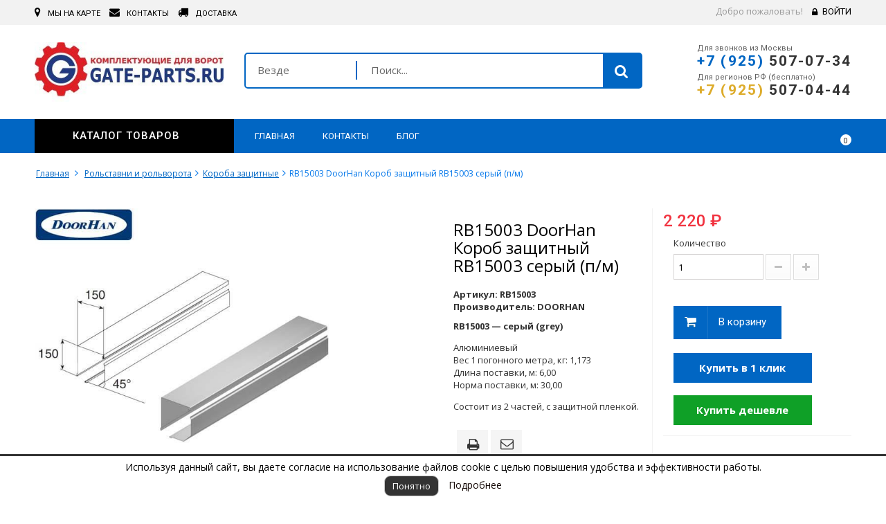

--- FILE ---
content_type: text/html; charset=utf-8
request_url: https://gate-parts.ru/koroba-zasshitnye/788-rb15003-doorhan-korob-zashhitnyj-rb15003-seryj-p-m.html
body_size: 33383
content:



<!DOCTYPE HTML>
<!--[if lt IE 7]> <html class="no-js lt-ie9 lt-ie8 lt-ie7" lang="ru-ru"><![endif]-->
<!--[if IE 7]><html class="no-js lt-ie9 lt-ie8 ie7" lang="ru-ru"><![endif]-->
<!--[if IE 8]><html class="no-js lt-ie9 ie8" lang="ru-ru"><![endif]-->
<!--[if gt IE 8]> <html class="no-js ie9" lang="ru-ru"><![endif]-->
<html lang="ru-ru" >
	<!-- <head> -->
	<!-- ПОДДЕРЖКА Open Graph ДОБАВЛЯЕМ В head - prefix="og: http://ogp.me/ns# fb: http://ogp.me/ns/fb# product: http://ogp.me/ns/product#" -->
	<head prefix="og: http://ogp.me/ns# fb: http://ogp.me/ns/fb# product: http://ogp.me/ns/product#">
		<meta charset="utf-8" />
		<title>RB15003 | DoorHan КОРОБ ЗАЩИТНЫЙ ДЛЯ РОЛЬСТАВНЕЙ, КУПИТЬ В КАТАЛОГЕ КОМПЛЕКТУЮЩИЕ ДЛЯ ВОРОТ</title>
					<meta name="description" content="RB15003 | DoorHan Короб защитный для рольставней, купить по доступным ценам с доставкой в регионы РФ в интернет-магазине Комплектующие для ворот" />
						<!-- 0477EA 84cef3 a2d8f3-->
		<meta name="theme-color" content="#0477EA" />
		<meta name="generator" content="PrestaShop" />
		<meta name="robots" content="index,follow" />
					<link rel="canonical" href="https://gate-parts.ru/koroba-zasshitnye/788-rb15003-doorhan-korob-zashhitnyj-rb15003-seryj-p-m.html" />
				<!--
				-->

		<!-- <meta name="viewport" content="width=device-width, minimum-scale=0.25, maximum-scale=1.6, initial-scale=1.0" /> -->
		<meta name="viewport" content="width=device-width, initial-scale=1.0" />
		<meta name="apple-mobile-web-app-capable" content="yes" />
		<link rel="icon" type="image/vnd.microsoft.icon" href="/img/favicon.ico?1643013038" />
		<link rel="shortcut icon" type="image/x-icon" href="/img/favicon.ico?1643013038" />
														<!-- type="text/css" -->
					<link rel="stylesheet" href="/themes/wt_megastore/css/global.css" media="all" />
																<!-- type="text/css" -->
					<link rel="stylesheet" href="/themes/wt_megastore/css/autoload/highdpi.css" media="all" />
																<!-- type="text/css" -->
					<link rel="stylesheet" href="/themes/wt_megastore/css/autoload/responsive-tables.css" media="all" />
																<!-- type="text/css" -->
					<link rel="stylesheet" href="/themes/wt_megastore/css/autoload/uniform.default.css" media="all" />
																<!-- type="text/css" -->
					<link rel="stylesheet" href="/js/jquery/plugins/fancybox/jquery.fancybox.css" media="all" />
																<!-- type="text/css" -->
					<link rel="stylesheet" href="/themes/wt_megastore/css/product.css" media="all" />
																<!-- type="text/css" -->
					<link rel="stylesheet" href="/themes/wt_megastore/css/print.css" media="print" />
																<!-- type="text/css" -->
					<link rel="stylesheet" href="/js/jquery/plugins/bxslider/jquery.bxslider.css" media="all" />
																<!-- type="text/css" -->
					<link rel="stylesheet" href="/themes/wt_megastore/css/modules/blockbanner/blockbanner.css" media="all" />
																<!-- type="text/css" -->
					<link rel="stylesheet" href="/themes/wt_megastore/css/modules/blockbestsellers/blockbestsellers.css" media="all" />
																<!-- type="text/css" -->
					<link rel="stylesheet" href="/themes/wt_megastore/css/modules/blockcart/blockcart.css" media="all" />
																<!-- type="text/css" -->
					<link rel="stylesheet" href="/themes/wt_megastore/css/modules/blockcategories/blockcategories.css" media="all" />
																<!-- type="text/css" -->
					<link rel="stylesheet" href="/themes/wt_megastore/css/modules/blockcurrencies/blockcurrencies.css" media="all" />
																<!-- type="text/css" -->
					<link rel="stylesheet" href="/themes/wt_megastore/css/modules/blocklanguages/blocklanguages.css" media="all" />
																<!-- type="text/css" -->
					<link rel="stylesheet" href="/themes/wt_megastore/css/modules/blockcontact/blockcontact.css" media="all" />
																<!-- type="text/css" -->
					<link rel="stylesheet" href="/themes/wt_megastore/css/modules/blockmyaccountfooter/blockmyaccount.css" media="all" />
																<!-- type="text/css" -->
					<link rel="stylesheet" href="/themes/wt_megastore/css/modules/blocknewproducts/blocknewproducts.css" media="all" />
																<!-- type="text/css" -->
					<link rel="stylesheet" href="/themes/wt_megastore/css/modules/blocknewsletter/blocknewsletter.css" media="all" />
																<!-- type="text/css" -->
					<link rel="stylesheet" href="/themes/wt_megastore/css/modules/blockspecials/blockspecials.css" media="all" />
																<!-- type="text/css" -->
					<link rel="stylesheet" href="/themes/wt_megastore/css/modules/blocktags/blocktags.css" media="all" />
																<!-- type="text/css" -->
					<link rel="stylesheet" href="/themes/wt_megastore/css/modules/blockuserinfo/blockuserinfo.css" media="all" />
																<!-- type="text/css" -->
					<link rel="stylesheet" href="/themes/wt_megastore/css/modules/blockviewed/blockviewed.css" media="all" />
																<!-- type="text/css" -->
					<link rel="stylesheet" href="/themes/wt_megastore/css/modules/homefeatured/homefeatured.css" media="all" />
																<!-- type="text/css" -->
					<link rel="stylesheet" href="/modules/wtthemeconfigurator/views/css/frontend/owl.carousel.css" media="all" />
																<!-- type="text/css" -->
					<link rel="stylesheet" href="/modules/wtthemeconfigurator/views/css/frontend/owl.theme.css" media="all" />
																<!-- type="text/css" -->
					<link rel="stylesheet" href="/modules/wtthemeconfigurator/views/css/frontend/animate.css" media="all" />
																<!-- type="text/css" -->
					<link rel="stylesheet" href="/modules/wtthemeconfigurator/views/css/frontend/wtthemeconfigurator.css" media="all" />
																<!-- type="text/css" -->
					<link rel="stylesheet" href="/modules/wtthemeconfigurator/views/css/config_1.css" media="all" />
																<!-- type="text/css" -->
					<link rel="stylesheet" href="/modules/sendtoafriend/sendtoafriend.css" media="all" />
																<!-- type="text/css" -->
					<link rel="stylesheet" href="/js/jquery/plugins/autocomplete/jquery.autocomplete.css" media="all" />
																<!-- type="text/css" -->
					<link rel="stylesheet" href="/themes/wt_megastore/css/product_list.css" media="all" />
																<!-- type="text/css" -->
					<link rel="stylesheet" href="/modules/wtblocksearch/views/css/wtsearch.css" media="all" />
																<!-- type="text/css" -->
					<link rel="stylesheet" href="/modules/wtmegamenu/views/css/front.css" media="all" />
																<!-- type="text/css" -->
					<link rel="stylesheet" href="/modules/wtverticalmegamenu/views/css/front.css" media="all" />
																<!-- type="text/css" -->
					<link rel="stylesheet" href="/modules/wtproductfilter/views/css/wtproductfilter.css" media="all" />
																<!-- type="text/css" -->
					<link rel="stylesheet" href="/modules/wtattributes/views/css/wtattributes.css" media="all" />
																<!-- type="text/css" -->
					<link rel="stylesheet" href="/modules/wtnewproducts/views/css/wtnewproducts.css" media="all" />
																<!-- type="text/css" -->
					<link rel="stylesheet" href="/modules/wtspecials/views/css/wtspecials.css" media="all" />
																<!-- type="text/css" -->
					<link rel="stylesheet" href="/modules/wtproductcategory/views/css/front.css" media="all" />
																<!-- type="text/css" -->
					<link rel="stylesheet" href="/modules/wtcustomhtml/views/css/wtcustomhtml.css" media="all" />
																<!-- type="text/css" -->
					<link rel="stylesheet" href="/themes/wt_megastore/css/modules/productscategory/css/productscategory.css" media="all" />
																<!-- type="text/css" -->
					<link rel="stylesheet" href="/modules/wtblog/views/css/wtblogstyle.css" media="all" />
																<!-- type="text/css" -->
					<link rel="stylesheet" href="/themes/wt_megastore/css/modules/crossselling/crossselling.css" media="all" />
																<!-- type="text/css" -->
					<link rel="stylesheet" href="/modules/ets_megamenu/views/css/megamenu.css" media="all" />
																<!-- type="text/css" -->
					<link rel="stylesheet" href="/modules/ets_megamenu/views/css/fix16.css" media="all" />
																<!-- type="text/css" -->
					<link rel="stylesheet" href="/modules/ets_megamenu/views/css/animate.css" media="all" />
																<!-- type="text/css" -->
					<link rel="stylesheet" href="/themes/wt_megastore/css/modules/mailalerts/mailalerts.css" media="all" />
																<!-- type="text/css" -->
					<link rel="stylesheet" href="/modules/oneclickproductcheckout/views/css/oneclickproductcheckout.css" media="all" />
																<!-- type="text/css" -->
					<link rel="stylesheet" href="/modules/bacookielawinfo/views/css/style_frontend.css" media="all" />
																<!-- type="text/css" -->
					<link rel="stylesheet" href="/modules/bacookielawinfo/views/css/font-awesome/css/font-awesome.min.css" media="all" />
														<script type="text/javascript">
var CUSTOMIZE_TEXTFIELD = 1;
var FancyboxI18nClose = 'Закрыть';
var FancyboxI18nNext = 'Вперед';
var FancyboxI18nPrev = 'Назад';
var PS_CATALOG_MODE = '0';
var ajax_allowed = true;
var ajaxsearch = true;
var allowBuyWhenOutOfStock = true;
var attribute_anchor_separator = '-';
var attributesCombinations = [];
var availableLaterValue = '';
var availableNowValue = '';
var baseDir = 'https://gate-parts.ru/';
var baseUri = 'https://gate-parts.ru/';
var categorysearch_type = 'top';
var comparator_max_item = 3;
var comparedProductsIds = [];
var contentOnly = false;
var currency = {"id":1,"name":"Ruble","iso_code":"RUB","iso_code_num":"643","sign":"\u20bd","blank":"1","conversion_rate":"1.000000","deleted":"0","format":"2","decimals":"1","active":"1","prefix":"","suffix":" \u20bd","id_shop_list":null,"force_id":false};
var currencyBlank = 1;
var currencyFormat = 2;
var currencyRate = 1;
var currencySign = '₽';
var currentDate = '2026-01-21 10:21:53';
var customerGroupWithoutTax = false;
var customizationFields = false;
var customizationId = null;
var customizationIdMessage = 'Модификация №';
var default_eco_tax = 0;
var delete_txt = 'Удалить';
var displayList = false;
var displayPrice = 0;
var doesntExist = 'Данная модификация отсутствует. Пожалуйста, выберите другую.';
var doesntExistNoMore = 'Нет в наличии товара';
var doesntExistNoMoreBut = 'с такими свойствами. Выберите товар с другими свойствами.';
var ecotaxTax_rate = 0;
var fieldRequired = 'Пожалуйста заполните все требуемые поля, затем сохраните модификацию.';
var freeProductTranslation = 'Бесплатно!';
var freeShippingTranslation = 'Бесплатная доставка!';
var generated_date = 1768980113;
var groupReduction = 0;
var hasDeliveryAddress = false;
var highDPI = true;
var idDefaultImage = 17718;
var id_lang = 1;
var id_product = 788;
var img_dir = 'https://gate-parts.ru/themes/wt_megastore/img/';
var img_prod_dir = 'https://gate-parts.ru/img/p/';
var img_ps_dir = 'https://gate-parts.ru/img/';
var instantsearch = false;
var isGuest = 0;
var isLogged = 0;
var isMobile = false;
var jqZoomEnabled = false;
var maxQuantityToAllowDisplayOfLastQuantityMessage = 3;
var minimalQuantity = 1;
var noTaxForThisProduct = true;
var oosHookJsCodeFunctions = [];
var page_name = 'product';
var placeholder_blocknewsletter = 'Введите ваш e-mail';
var priceDisplayMethod = 0;
var priceDisplayPrecision = 0;
var productAvailableForOrder = true;
var productBasePriceTaxExcl = 2220;
var productBasePriceTaxExcluded = 2220;
var productBasePriceTaxIncl = 2220;
var productHasAttributes = false;
var productPrice = 2220;
var productPriceTaxExcluded = 2220;
var productPriceTaxIncluded = 2220;
var productPriceWithoutReduction = 2220;
var productReference = 'RB15003';
var productShowPrice = true;
var productUnitPriceRatio = 0;
var product_fileButtonHtml = 'Выберите файл';
var product_fileDefaultHtml = 'Файлы не выбраны';
var product_specific_price = [];
var quantitiesDisplayAllowed = false;
var quantityAvailable = 0;
var quickView = true;
var reduction_percent = 0;
var reduction_price = 0;
var removingLinkText = 'удалить товар из корзины';
var roundMode = 2;
var search_url = 'https://gate-parts.ru/search';
var specific_currency = false;
var specific_price = 0;
var static_token = '428f55d94b34ad67f36cad2382b0afab';
var stf_msg_error = 'Ваше письмо не может быть отправлено. Пожалуйста, проверьте адрес и попробуйте еще раз.';
var stf_msg_required = 'Вы заполнили не все обязательные поля';
var stf_msg_success = 'Ваше письмо отправлено';
var stf_msg_title = 'Отправить другу';
var stf_secure_key = '51751916a9f249e6931ab9fe966db398';
var stock_management = 0;
var taxRate = 0;
var toBeDetermined = 'Определить';
var token = '428f55d94b34ad67f36cad2382b0afab';
var uploading_in_progress = 'Пожалуйста подождите...';
var usingSecureMode = true;
</script>

						<!-- type="text/javascript"  -->
			<script src="https://code.jquery.com/jquery-2.2.4.min.js"></script>
						<!-- type="text/javascript"  -->
			<script src="/js/jquery/jquery-migrate-1.2.1.min.js"></script>
						<!-- type="text/javascript"  -->
			<script src="/js/jquery/plugins/jquery.easing.js"></script>
						<!-- type="text/javascript"  -->
			<script src="/js/tools.js"></script>
						<!-- type="text/javascript"  -->
			<script src="/themes/wt_megastore/js/global.js"></script>
						<!-- type="text/javascript"  -->
			<script src="/themes/wt_megastore/js/autoload/10-bootstrap.min.js"></script>
						<!-- type="text/javascript"  -->
			<script src="/themes/wt_megastore/js/autoload/15-jquery.total-storage.min.js"></script>
						<!-- type="text/javascript"  -->
			<script src="/themes/wt_megastore/js/autoload/15-jquery.uniform-modified.js"></script>
						<!-- type="text/javascript"  -->
			<script src="/themes/wt_megastore/js/autoload/15-jquery.uniform-modified-orig.js"></script>
						<!-- type="text/javascript"  -->
			<script src="/themes/wt_megastore/js/autoload/15-jquery.uniform-modified-orig.min.js"></script>
						<!-- type="text/javascript"  -->
			<script src="/themes/wt_megastore/js/autoload/15-jquery.uniform-modified-orig.original.js"></script>
						<!-- type="text/javascript"  -->
			<script src="/js/jquery/plugins/fancybox/jquery.fancybox.js"></script>
						<!-- type="text/javascript"  -->
			<script src="/themes/wt_megastore/js/products-comparison.js"></script>
						<!-- type="text/javascript"  -->
			<script src="/js/jquery/plugins/jquery.idTabs.js"></script>
						<!-- type="text/javascript"  -->
			<script src="/js/jquery/plugins/jquery.scrollTo.js"></script>
						<!-- type="text/javascript"  -->
			<script src="/js/jquery/plugins/jquery.serialScroll.js"></script>
						<!-- type="text/javascript"  -->
			<script src="/js/jquery/plugins/bxslider/jquery.bxslider.js"></script>
						<!-- type="text/javascript"  -->
			<script src="/themes/wt_megastore/js/product.js"></script>
						<!-- type="text/javascript"  -->
			<script src="/themes/wt_megastore/js/modules/blockcart/ajax-cart.js"></script>
						<!-- type="text/javascript"  -->
			<script src="/themes/wt_megastore/js/tools/treeManagement.js"></script>
						<!-- type="text/javascript"  -->
			<script src="/themes/wt_megastore/js/modules/blocknewsletter/blocknewsletter.js"></script>
						<!-- type="text/javascript"  -->
			<script src="/modules/wtthemeconfigurator/views/js/frontend/owl.carousel.js"></script>
						<!-- type="text/javascript"  -->
			<script src="/modules/wtthemeconfigurator/views/js/frontend/jquery.imagesloaded.min.js"></script>
						<!-- type="text/javascript"  -->
			<script src="/modules/wtthemeconfigurator/views/js/frontend/waterthemes.js"></script>
						<!-- type="text/javascript"  -->
			<script src="/modules/wtthemeconfigurator/views/js/frontend/jquery.appear.js"></script>
						<!-- type="text/javascript"  -->
			<script src="/js/jquery/plugins/jquery.cooki-plugin.js"></script>
						<!-- type="text/javascript"  -->
			<script src="/modules/wtthemeconfigurator/views/js/frontend/jquery.mousewheel.min.js"></script>
						<!-- type="text/javascript"  -->
			<script src="/themes/wt_megastore/js/modules/sendtoafriend/sendtoafriend.js"></script>
						<!-- type="text/javascript"  -->
			<script src="/js/jquery/plugins/autocomplete/jquery.autocomplete.js"></script>
						<!-- type="text/javascript"  -->
			<script src="/modules/wtblocksearch/views/js/wtblocksearch.js"></script>
						<!-- type="text/javascript"  -->
			<script src="/modules/wtmegamenu/views/js/front.js"></script>
						<!-- type="text/javascript"  -->
			<script src="/modules/wtverticalmegamenu/views/js/front.js"></script>
						<!-- type="text/javascript"  -->
			<script src="/modules/wtproductfilter/views/js/wtproductfilter.js"></script>
						<!-- type="text/javascript"  -->
			<script src="/modules/wtcountdown/views/js/wtcountdown.js"></script>
						<!-- type="text/javascript"  -->
			<script src="/themes/wt_megastore/js/modules/productscategory/js/productscategory.js"></script>
						<!-- type="text/javascript"  -->
			<script src="/themes/wt_megastore/js/modules/crossselling/js/crossselling.js"></script>
						<!-- type="text/javascript"  -->
			<script src="/modules/ets_megamenu/views/js/megamenu.js"></script>
						<!-- type="text/javascript"  -->
			<script src="/themes/wt_megastore/js/modules/mailalerts/mailalerts.js"></script>
						<!-- type="text/javascript"  -->
			<script src="/modules/oneclickproductcheckout/views/js/oneclickproductcheckout.js"></script>
							<style>.ets_mm_megamenu .mm_menus_li h4,
.ets_mm_megamenu .mm_menus_li h5,
.ets_mm_megamenu .mm_menus_li h6,
.ets_mm_megamenu .mm_menus_li h1,
.ets_mm_megamenu .mm_menus_li h2,
.ets_mm_megamenu .mm_menus_li h3,
.ets_mm_megamenu .mm_menus_li h4 *:not(i),
.ets_mm_megamenu .mm_menus_li h5 *:not(i),
.ets_mm_megamenu .mm_menus_li h6 *:not(i),
.ets_mm_megamenu .mm_menus_li h1 *:not(i),
.ets_mm_megamenu .mm_menus_li h2 *:not(i),
.ets_mm_megamenu .mm_menus_li h3 *:not(i),
.ets_mm_megamenu .mm_menus_li > a{
    font-family: inherit;
}
.ets_mm_megamenu *{font-family: inherit;}

/*@media (min-width: 768px){*/
@media (min-width: 1500px){

/*layout 1*/
.ets_mm_megamenu.layout_layout1{background-color: ;}
#header .layout_layout1 .mm_menus_li > a{color: #f5f5f5}
.layout_layout1 .mm_menus_li:hover > a, 
.layout_layout1 .mm_menus_li.active > a,
#header .layout_layout1 .mm_menus_li:hover > a,
#header .layout_layout1 .mm_menus_li.active > a{color: #ec4249;}
.layout_layout1 .mm_menus_li > a:before{background-color: #ec4249;}

.layout_layout1 .mm_menus_li:hover > a,
#header .layout_layout1 .mm_menus_li:hover > a{background-color: #f5f5f5;}

.layout_layout1.ets_mm_megamenu .mm_columns_ul{background-color: #f5f5f5;}
#header .layout_layout1 .ets_mm_block_content a,
#header .layout_layout1 .ets_mm_block_content p{color: #414141;}

.layout_layout1 .mm_columns_ul h1,
.layout_layout1 .mm_columns_ul h2,
.layout_layout1 .mm_columns_ul h3,
.layout_layout1 .mm_columns_ul h4,
.layout_layout1 .mm_columns_ul h5,
.layout_layout1 .mm_columns_ul h6,
.layout_layout1 .mm_columns_ul .h1,
.layout_layout1 .mm_columns_ul .h2,
.layout_layout1 .mm_columns_ul .h3,
.layout_layout1 .mm_columns_ul .h4,
.layout_layout1 .mm_columns_ul .h5,
.layout_layout1 .mm_columns_ul .h6{color: #414141;}
    
    
.layout_layout1 li:hover > a,
.layout_layout1 li > a:hover,
#header .layout_layout1 li:hover > a,
#header .layout_layout1 .mm_columns_ul .mm_block_type_product .product-title > a:hover,
#header .layout_layout1 li > a:hover{color: #ec4249;}
/*end layout 1*/

/*layout 2*/
.ets_mm_megamenu.layout_layout2{background-color: #3cabdb;}
#header .layout_layout2 .mm_menus_li > a{color: #ffffff}

.layout_layout2 .mm_menus_li:hover > a, 
.layout_layout2 .mm_menus_li.active > a,
#header .layout_layout2 .mm_menus_li:hover > a,
#header .layout_layout2 .mm_menus_li.active > a{color: #ffffff;}

.layout_layout2 .mm_menus_li:hover > a,
#header .layout_layout2 .mm_menus_li:hover > a{background-color: #50b4df;}

.layout_layout2.ets_mm_megamenu .mm_columns_ul{background-color: #ffffff;}

#header .layout_layout2 .ets_mm_block_content a,
#header .layout_layout2 .ets_mm_block_content p{color: ;}

.layout_layout2 .mm_columns_ul h1,
.layout_layout2 .mm_columns_ul h2,
.layout_layout2 .mm_columns_ul h3,
.layout_layout2 .mm_columns_ul h4,
.layout_layout2 .mm_columns_ul h5,
.layout_layout2 .mm_columns_ul h6,
.layout_layout2 .mm_columns_ul .h1,
.layout_layout2 .mm_columns_ul .h2,
.layout_layout2 .mm_columns_ul .h3,
.layout_layout2 .mm_columns_ul .h4,
.layout_layout2 .mm_columns_ul .h5,
.layout_layout2 .mm_columns_ul .h6{color: #414141;}

.layout_layout2 li:hover > a,
.layout_layout2 li > a:hover,
#header .layout_layout2 li:hover > a,
#header .layout_layout2 .mm_columns_ul .mm_block_type_product .product-title > a:hover,
#header .layout_layout2 li > a:hover{color: #fc4444;}

/*layout 3*/
.ets_mm_megamenu.layout_layout3{background-color: #333333;}
#header .layout_layout3 .mm_menus_li > a{color: #ffffff}

.layout_layout3 .mm_menus_li:hover > a, 
.layout_layout3 .mm_menus_li.active > a,
#header .layout_layout3 .mm_menus_li:hover > a,
#header .layout_layout3 .mm_menus_li.active > a{color: #ffffff;}

.layout_layout3 .mm_menus_li:hover > a,
#header .layout_layout3 .mm_menus_li:hover > a{background-color: #000000;}

.layout_layout3.ets_mm_megamenu .mm_columns_ul{background-color: #000000; border-color: #000000;}

#header .layout_layout3 .ets_mm_block_content a,
#header .layout_layout3 .ets_mm_block_content p{color: #ffffff;}

.layout_layout3 .mm_columns_ul h1,
.layout_layout3 .mm_columns_ul h2,
.layout_layout3 .mm_columns_ul h3,
.layout_layout3 .mm_columns_ul h4,
.layout_layout3 .mm_columns_ul h5,
.layout_layout3 .mm_columns_ul h6,
.layout_layout3 .mm_columns_ul .h1,
.layout_layout3 .mm_columns_ul .h2,
.layout_layout3 .mm_columns_ul .h3,
.layout_layout3 .mm_columns_ul .h4,
.layout_layout3 .mm_columns_ul .h5,
.layout_layout3 .mm_columns_ul .h6{color: #ffffff;}

.layout_layout3 li:hover > a,
.layout_layout3 li > a:hover,
#header .layout_layout3 li:hover > a,
#header .layout_layout3 .mm_columns_ul .mm_block_type_product .product-title > a:hover,
#header .layout_layout3 li > a:hover,
.layout_layout3 .has-sub .ets_mm_categories li > a:hover,
#header .layout_layout3 .has-sub .ets_mm_categories li > a:hover{color: #fc4444;}


/*layout 4*/
.ets_mm_megamenu.layout_layout4{background-color: #ffffff;}
#header .layout_layout4 .mm_menus_li > a{color: }

.layout_layout4 .mm_menus_li:hover > a, 
.layout_layout4 .mm_menus_li.active > a,
#header .layout_layout4 .mm_menus_li:hover > a,
#header .layout_layout4 .mm_menus_li.active > a{color: #ffffff;}
    
.layout_layout4 .mm_menus_li:hover > a,
.layout_layout4 .mm_menus_li.active > a,
.layout_layout4 .mm_menus_li:hover > span, 
.layout_layout4 .mm_menus_li.active > span,
#header .layout_layout4 .mm_menus_li:hover > a, 
#header .layout_layout4 .mm_menus_li.active > a,
#header .layout_layout4 .mm_menus_li:hover > span, 
#header .layout_layout4 .mm_menus_li.active > span{background-color: #ec4249;}

.layout_layout4 .ets_mm_megamenu_content {border-bottom-color: #ec4249;}

.layout_layout4.ets_mm_megamenu .mm_columns_ul{background-color: #ffffff;}

#header .layout_layout4 .ets_mm_block_content a,
#header .layout_layout4 .ets_mm_block_content p{color: ;}

.layout_layout4 .mm_columns_ul h1,
.layout_layout4 .mm_columns_ul h2,
.layout_layout4 .mm_columns_ul h3,
.layout_layout4 .mm_columns_ul h4,
.layout_layout4 .mm_columns_ul h5,
.layout_layout4 .mm_columns_ul h6,
.layout_layout4 .mm_columns_ul .h1,
.layout_layout4 .mm_columns_ul .h2,
.layout_layout4 .mm_columns_ul .h3,
.layout_layout4 .mm_columns_ul .h4,
.layout_layout4 .mm_columns_ul .h5,
.layout_layout4 .mm_columns_ul .h6{color: #414141;}

.layout_layout4 li:hover > a,
.layout_layout4 li > a:hover,
#header .layout_layout4 li:hover > a,
#header .layout_layout4 .mm_columns_ul .mm_block_type_product .product-title > a:hover,
#header .layout_layout4 li > a:hover{color: #ec4249;}
/* end layout 4*/

/* Layout 5*/
.ets_mm_megamenu.layout_layout5{background-color: #f6f6f6;}
#header .layout_layout5 .mm_menus_li > a{color: }

.layout_layout5 .mm_menus_li:hover > a, 
.layout_layout5 .mm_menus_li.active > a,
#header .layout_layout5 .mm_menus_li:hover > a,
#header .layout_layout5 .mm_menus_li.active > a{color: #ec4249;}

.layout_layout5 .mm_menus_li > a:before{background-color: #ec4249;}

.layout_layout5 .mm_menus_li:hover > a,
#header .layout_layout5 .mm_menus_li:hover > a{background-color: ;}

.layout_layout5.ets_mm_megamenu .mm_columns_ul{background-color: #ffffff;}
#header .layout_layout5 .ets_mm_block_content a,
#header .layout_layout5 .ets_mm_block_content p{color: ;}
    
.layout_layout5 .mm_columns_ul h1,
.layout_layout5 .mm_columns_ul h2,
.layout_layout5 .mm_columns_ul h3,
.layout_layout5 .mm_columns_ul h4,
.layout_layout5 .mm_columns_ul h5,
.layout_layout5 .mm_columns_ul h6,
.layout_layout5 .mm_columns_ul .h1,
.layout_layout5 .mm_columns_ul .h2,
.layout_layout5 .mm_columns_ul .h3,
.layout_layout5 .mm_columns_ul .h4,
.layout_layout5 .mm_columns_ul .h5,
.layout_layout5 .mm_columns_ul .h6{color: #414141;}
    
.layout_layout5 li:hover > a,
.layout_layout5 li > a:hover,
#header .layout_layout5 li:hover > a,
#header .layout_layout5 .mm_columns_ul .mm_block_type_product .product-title > a:hover,
#header .layout_layout5 li > a:hover{color: #ec4249;}
/*end layout 5*/

}




















</style>

<script>
    var fields_json = {"firstname":{"type":"text","label":"Firsname","validate":"isName","required":"0","visible":"0","position":"0","help":"a:1:{i:1;s:0:\"\";}","name":"firstname"},"lastname":{"type":"text","label":"Lastname","validate":"isName","required":"0","visible":"1","position":"1","help":"a:1:{i:1;s:0:\"\";}","name":"lastname"},"phone_mobile":{"type":"text","label":"Mobile phone","validate":"isPhoneNumber","required":"0","visible":"1","position":"2","mask_visible":true,"help":"a:1:{i:1;s:0:\"\";}","mask_value":"","name":"phone_mobile"},"email":{"type":"text","label":"Email","validate":"isEmail","required":"0","visible":"1","position":"3","help":"a:1:{i:1;s:0:\"\";}","name":"email"},"phone":{"type":"text","label":"Home phone","validate":"isPhoneNumber","required":"0","visible":"0","position":"4","mask_visible":true,"help":"a:1:{i:1;s:0:\"\";}","mask_value":"","name":"phone"},"address1":{"type":"text","label":"Address","validate":"isAddress","required":"0","visible":"0","position":"5","help":"a:1:{i:1;s:0:\"\";}","name":"address1"},"postcode":{"type":"text","label":"Postcode","validate":"isPostCode","required":"0","visible":"0","position":"6","help":"a:1:{i:1;s:0:\"\";}","name":"postcode"},"city":{"type":"text","label":"City","validate":"isCityName","required":"0","visible":"0","position":"7","help":"a:1:{i:1;s:0:\"\";}","name":"city"},"country":{"type":"select","label":"Country","validate":"isCountryName","required":"0","visible":"0","position":"8","help":"a:1:{i:1;s:0:\"\";}","name":"country"}};
    var success_message = "Ваш заказ успешно оформлен";
</script><!--Modules BA EU Cookie Law-->
<style type="text/css">
	
	#ba_eu_cookie_law{
		background:#FFFFFF;
		border-bottom-color:#444444 !important;
		border-bottom-style:solid;
	}
	#ba_eu_cookie_law .ba_eu_cookie_law_text{
		color:#000000;
	}
	#ba_eu_cookie_accept{
		color:#FFFFFF;
		background:#333333;	}
	#ba_eu_cookie_more_info{
		color:#140805;
			}
	#ba_eu_cookie_accept:hover{
		color:#CCCCCC;
	}
	#ba_eu_cookie_more_info:hover{
		color:#CCCCCC;
	}
	</style>
<script language="javascript" type="text/javascript">
	window.onload = function(){
		if(2 == 3 && getCookie('ba_eu_cookie_law') == 1){
			jQuery(".ba_popup_cookie").hide();
			jQuery(".ba_popup_cookie").css("width","0");
			jQuery(".ba_popup_cookie").css("height","0");
			//jQuery(".ba_popup_cookie").css("display","none !important");
			//console.log("aaaaaaaaaa");
		}
		if(getCookie('ba_eu_cookie_law') != 1){
			if(1 == 1 && 2==1){
				jQuery("#ba_eu_cookie_law").slideDown();
			}else if(1 == 1 && 2==2){
				jQuery("#ba_eu_cookie_law").slideDown();
			}else{
				jQuery("#ba_eu_cookie_law").show();
			}
		}
		jQuery("#ba_eu_cookie_accept").click(function(){
			if(1==1){
				jQuery("#ba_eu_cookie_law").hide();
			}else if(1==2){
				window.close();
				window.open('index.php');
			}else if(N=="Y"){
				window.open('index.php');
			}
			jQuery(".ba_popup_cookie").hide();
			setCookie("ba_eu_cookie_law", "1");
		});
		if("N"=="Y" && 2 <=2){
			setTimeout(function(){
				if(2==1){
					jQuery("#ba_eu_cookie_law").slideUp();
					
				}else{
					jQuery("#ba_eu_cookie_law").hide();
					
				}
			}, 3000);
		}
		
		
		$(document).ready(function(){
			if($(window).scrollTop()==0 && 2 <=2){
				jQuery(window).scroll(function() {
					if("N"=="Y"){
						// console.log($(window).scrollTop());
						if(2==1){
							// alert('a');
							jQuery("#ba_eu_cookie_law").slideUp();
							
						}else{
							jQuery("#ba_eu_cookie_law").hide();
							
						}
					}
				});
			}
		});
		
		if("Y"=="Y"){
			jQuery("#ba_eu_cookie_law").css("border-width","3px");
			
		}
		if(2==3){
			jQuery(".ba_popup_cookie").show();
			jQuery("#ba_eu_cookie_law .fa-times-circle-o").show();
			var widthBody = jQuery(window).width();
			var heightBody = jQuery(window).height();
			jQuery('#ba_eu_cookie_law').css({ 'width':'80%','overflow':'inherit'});
			var widthPopupCookie = jQuery('#ba_eu_cookie_law').width();
			var heightPopupCookie = jQuery('#ba_eu_cookie_law').height();
			var MarginLeft = ((widthBody - widthPopupCookie)/2);
			var MarginTop = ((heightBody - heightPopupCookie)/2);
			// console.log(heightBody);
			// console.log(heightPopupCookie);
			jQuery('#ba_eu_cookie_law').css({ "top":(MarginTop-40)+"px","left":MarginLeft+"px" });
		}
		jQuery('.ba_popup_cookie').click(function(){
			jQuery(this).hide();
			jQuery("#ba_eu_cookie_law").hide();
		});
		jQuery("#ba_eu_cookie_law .fa-times-circle-o").click(function(){
			jQuery(this).hide();
			jQuery('.ba_popup_cookie').hide();
			jQuery("#ba_eu_cookie_law").hide();
		});
		function setCookie(cname, cvalue, exdays) {
			var d = new Date();
			d.setTime(d.getTime() + (exdays*24*60*60*1000));
			var expires = "expires="+d.toUTCString();
			document.cookie = cname + "=" + cvalue + "; " + expires;
		}
		function getCookie(cname) {
			var name = cname + "=";
			var ca = document.cookie.split(';');
			for(var i=0; i<ca.length; i++) {
				var c = ca[i];
				while (c.charAt(0)==' ') c = c.substring(1);
				if (c.indexOf(name) == 0) return c.substring(name.length,c.length);
			}
			return "";
		}
	}
	
</script>
<div id="ba_eu_cookie_law" class="show_in_footer">
	<div class="ba_eu_cookie_law_button">
		<span class="ba_eu_cookie_law_text" style="display:block;line-height:25px;">
			Используя данный сайт, вы даете согласие на использование файлов cookie с целью повышения удобства и эффективности работы. 
		</span>
		<span class="ba_eu_cookie_law_text" style="line-height:17px;">
			<a href="javascript:void(0)" name="acceptSubmit" id="ba_eu_cookie_accept" class="btn btn-default">&#1055;&#1086;&#1085;&#1103;&#1090;&#1085;&#1086;</a>
			<a href="content/32-cookie-policy" target="" name="moreInfoSubmit" id="ba_eu_cookie_more_info" class="">&#1055;&#1086;&#1076;&#1088;&#1086;&#1073;&#1085;&#1077;&#1077;</a>
		</span>
		
	</div>
	<i class="fa fa-times-circle-o icon-remove-circle"></i>
</div>
<div class="ba_popup_cookie"></div>
		
		<link href="https://fonts.googleapis.com/css?family=Coda" rel="stylesheet">
		<link href="https://fonts.googleapis.com/css?family=Roboto:100,300,400,500,700" rel="stylesheet">
		<link href="https://fonts.googleapis.com/css?family=Roboto+Condensed:300,300i,400,400i,700,700i" rel="stylesheet">
		<link href="https://fonts.googleapis.com/css?family=Lato:300,400,700,700i" rel="stylesheet">
		<link href="https://fonts.googleapis.com/css?family=Open+Sans:300,300i,400,400i,600,600i,700,700i,800,800i" rel="stylesheet">
		
		<!--[if IE 8]>
		<script src="https://oss.maxcdn.com/libs/html5shiv/3.7.0/html5shiv.js"></script>
		<script src="https://oss.maxcdn.com/libs/respond.js/1.3.0/respond.min.js"></script>
		<![endif]-->
		
<!-- ЯНДЕКС API -->
		<!-- <script charset="utf-8" src="https://api-maps.yandex.ru/2.0/?load=package.full&lang=ru-RU" type="text/javascript"></script>
			 <script charset="utf-8" src="https://api-maps.yandex.ru/1.1/index.xml" type="text/javascript"></script> -->

		<!-- anton 09.02.2018 прокрутка -->
		
		<!--<script src="../js/jquery/plugins/TouchSwipe-Jquery-Plugin-master/jquery.touchSwipe.min.js" type="text/javascript"></script>-->
		<!-- <script src="../js/jquery/plugins/jQuery-Touch-Events/jquery.mobile-events.min.js" type="text/javascript"></script> -->
		
		<script src="https://cdnjs.cloudflare.com/ajax/libs/jquery-throttle-debounce/1.1/jquery.ba-throttle-debounce.min.js" type="text/javascript"></script>			
		<script src="https://cdnjs.cloudflare.com/ajax/libs/jquery.transit/0.9.12/jquery.transit.min.js" type="text/javascript"></script>		
		<script src="https://cdnjs.cloudflare.com/ajax/libs/jquery.touchswipe/1.6.18/jquery.touchSwipe.min.js" type="text/javascript"></script>	
		<script src="../js/jquery/plugins/carouFredSel/jquery.carouFredSel-6.2.1.js" type="text/javascript"></script>



<!-- MY ADDONS -->	
		
		<!-- СЧЕТЧИКИ -->
		
		<!-- Yandex.Metrika counter -->
		<script type="text/javascript">
			(function (d, w, c) {
				(w[c] = w[c] || []).push(function() {
					try {
						w.yaCounter44543062 = new Ya.Metrika({
							id:44543062,
							clickmap:true,
							trackLinks:true,
							accurateTrackBounce:true,
							webvisor:true
						});
					} catch(e) { }
				});

				var n = d.getElementsByTagName("script")[0],
					s = d.createElement("script"),
					f = function () { n.parentNode.insertBefore(s, n); };
				s.type = "text/javascript";
				s.async = true;
				s.src = "https://mc.yandex.ru/metrika/watch.js";

				if (w.opera == "[object Opera]") {
					d.addEventListener("DOMContentLoaded", f, false);
				} else { f(); }
			})(document, window, "yandex_metrika_callbacks");
		</script>
		<!--<noscript><div><img src="https://mc.yandex.ru/watch/44543062" style="position:absolute; left:-9999px;" alt="" /></div></noscript>-->
		<!-- /Yandex.Metrika counter -->
		
		
		
		<script>
		  (function(i,s,o,g,r,a,m){i['GoogleAnalyticsObject']=r;i[r]=i[r]||function(){
		  (i[r].q=i[r].q||[]).push(arguments)},i[r].l=1*new Date();a=s.createElement(o),
		  m=s.getElementsByTagName(o)[0];a.async=1;a.src=g;m.parentNode.insertBefore(a,m)
		  })(window,document,'script','https://www.google-analytics.com/analytics.js','ga');

		  ga('create', 'UA-98604192-1', 'auto');
		  ga('send', 'pageview');

		</script>
		
		
		<!-- /sputnik counter -->
		
			<script>
			   (function(d, t, p) {
				   var j = d.createElement(t); j.async = true; j.type = "text/javascript";
				   j.src = ("https:" == p ? "https:" : "http:") + "//stat.sputnik.ru/cnt.js";
				   var s = d.getElementsByTagName(t)[0]; s.parentNode.insertBefore(j, s);
			   })(document, "script", document.location.protocol);
			</script>		
		
		
		<!-- Rating@Mail.ru counter -->
		
			<script>
			var _tmr = window._tmr || (window._tmr = []);
			_tmr.push({id: "2933220", type: "pageView", start: (new Date()).getTime()});
			(function (d, w, id) {
			  if (d.getElementById(id)) return;
			  var ts = d.createElement("script"); ts.type = "text/javascript"; ts.async = true; ts.id = id;
			  ts.src = (d.location.protocol == "https:" ? "https:" : "http:") + "//top-fwz1.mail.ru/js/code.js";
			  var f = function () {var s = d.getElementsByTagName("script")[0]; s.parentNode.insertBefore(ts, s);};
			  if (w.opera == "[object Opera]") { d.addEventListener("DOMContentLoaded", f, false); } else { f(); }
			})(document, window, "topmailru-code");
			</script>
			<!--<noscript><div>
			<img src="//top-fwz1.mail.ru/counter?id=2933220;js=na" style="border:0;position:absolute;left:-9999px;" alt="" />
			</div></noscript>-->
			<!-- //Rating@Mail.ru counter -->
		
		
		
			<!-- Top100 (Kraken) Counter -->
			<script>
				(function (w, d, c) {
				(w[c] = w[c] || []).push(function() {
					var options = {
						project: 4509309,
					};
					try {
						w.top100Counter = new top100(options);
					} catch(e) { }
				});
				var n = d.getElementsByTagName("script")[0],
				s = d.createElement("script"),
				f = function () { n.parentNode.insertBefore(s, n); };
				s.type = "text/javascript";
				s.async = true;
				s.src =
				(d.location.protocol == "https:" ? "https:" : "http:") +
				"//st.top100.ru/top100/top100.js";

				if (w.opera == "[object Opera]") {
				d.addEventListener("DOMContentLoaded", f, false);
			} else { f(); }
			})(window, document, "_top100q");
			</script>
			<!-- <noscript>
			  <img src="//counter.rambler.ru/top100.cnt?pid=4509309" alt="Топ-100" />
			</noscript> -->
			<!-- END Top100 (Kraken) Counter -->		
		
		<!-- КОНЕЦ СЧЕТЧИКИ -->
	
		<script type="text/javascript">
		$(document).ready(function() {
	
			//выбор всех ссылок с классом enlargeme
			$('a.enlargeme').fancybox({
            	'hideOnContentClick': true
			});
			//выбор всех ссылок с классом gallery
			$('a.gallery').fancybox();
			$('a.fancybox').fancybox({
				padding : 0,
				autoResize : true
			});

			$('.various').fancybox({
				preload : 1,
				maxWidth : 800,
				maxHeight : 600,
				padding : 1,
				fitToView : true,
				autoResize : true,
				closeClick : false,
				openEffect : 'none',
				closeEffect : 'none'
			});
	
			$('.video').click(function() {
				$.fancybox({
					'padding'		: 0,
					'autoScale'		: false,
					'transitionIn'	: 'none',
					'transitionOut'	: 'none',
					'title'			: this.title,
					'width'			: 640,
					'height'		: 385,
					'href'			: this.href.replace(new RegExp("watch\\?v=", "i"), 'v/'),
					'type'			: 'swf',
					
					'swf' : {
						'wmode'				: 'transparent',
						'allowfullscreen'	: 'true'
					}
				});

				return false;
			});
		});
    	</script>
		
<!-- END MY ADDONS -->
		
	</head>
	
	<body id="product" class="product product-788 product-rb15003-doorhan-korob-zashhitnyj-rb15003-seryj-p-m category-55 category-koroba-zasshitnye hide-left-column hide-right-column lang_ru">
					<div id="page" class="wt-page-container">
			<div class="header-container">
				<header id="header">
																										<div class="nav">
							<div class="container">
								<div class="row">
									<nav><!-- Block user information module NAV  -->
<div class="header_user_info">
		<span>Добро пожаловать!</span> 
		<a class="login" href="https://gate-parts.ru/my-account" rel="nofollow" title="Войти в учетную запись">
			Войти
		</a>
	</div>
<!-- /Block usmodule NAV -->
<!-- Block languages module -->
<!-- /Block languages module -->
<!-- Static Block module -->
			<div class="nav-shipping-map">
<div class="map"><a class="fancybox-media" href="/#map" title="" src="https://api-maps.yandex.ru/services/constructor/1.0/js/?um=constructor%3Abaa232b497fbdc6ca48f600c8803bfc78cd37a23a8b7aa26adf76478282bbabf&width=100%25&height=600&lang=ru_RU&scroll=true"><span>Мы на карте</span></a>
<div style="display: none; height: 600px; width: 100%;" id="map"></div>
</div>
<div class="contact-us"><a href="/content/23-nashi-kontakty" title="Контакты"><span>Контакты</span></a></div>
<div class="delivery"><a href="/content/1-delivery" title="Доставка"><span>Доставка</span></a></div>
</div>
	
<!-- /Static block module --></nav>
								</div>
							</div>
						</div>
									
						<div class="container">
							<div class="row">
								<div id="header_logo">
									<a href="https://gate-parts.ru/" title="Gate parts">
										<img class="logo img-responsive" src="https://gate-parts.ru/img/komplektuyushhie-dlya-vorot-logo-1493112176.jpg" alt="Gate parts" width="350" height="110" />
									</a>
								</div>
								<!-- Block search module TOP -->

<div id="search_block_top" class="col-sm-6">
	<form id="searchbox" method="get" action="https://gate-parts.ru/module/wtblocksearch/catesearch" >
        <input type="hidden" name="fc" value="module" />
        <input type="hidden" name="module" value="wtblocksearch" />
		<input type="hidden" name="controller" value="catesearch" />
		<input type="hidden" name="orderby" value="position" />
		<input type="hidden" name="orderway" value="desc" />
        <select id="search_category" name="search_category" class="form-control" style="width:182px;">
            <option value="all">Везде</option>
            <option value="2">Главная</option><option value="170">--Гаражные ворота</option><option value="171">--Промышленные ворота</option><option value="172">--Уличные ворота</option><option value="108">--Перегрузочное оборудование</option><option value="114">----Уравнительные платформы (доклевеллеры)</option><option value="134">------Платформы механические</option><option value="135">------Платформы механические Минидок</option><option value="136">------Платформы с выдвижной аппарелью серии DS</option><option value="145">------Платформы с выдвижной аппарелью серии DSI</option><option value="146">------Платформы с поворотной аппарелью серии DLHH</option><option value="147">------Платформы с поворотной аппарелью серии DLHHI</option><option value="208">------Платформы с поворотной аппарелью серии DLHHС</option><option value="144">------Дополнительное оборудование платформ</option><option value="113">----Тамбуры перегрузочные</option><option value="119">------Тамбуры перегрузочные легкой серии</option><option value="120">------Тамбуры перегрузочные стандартной серии 90 градусов</option><option value="121">------Тамбуры перегрузочные стандартной серии 60 градусов</option><option value="122">------Тамбуры перегрузочные стандартной серии 45 градусов</option><option value="123">------Тамбуры перегрузочные стандартной серии 30 градусов</option><option value="128">------Дополнительное оборудование тамбуров</option><option value="107">----Герметизаторы проемов (Докшелтеры)</option><option value="116">------Герметизаторы надувные</option><option value="117">------Герметизаторы с жесткой рамой</option><option value="118">------Герметизаторы со складной рамой</option><option value="129">------Дополнительное оборудование герметизаторов</option><option value="110">----Подъемные столы</option><option value="138">------Подъемные столы 1 пара ножниц</option><option value="139">------Подъемные столы 2 пары ножниц</option><option value="140">------Подъемные столы 3 пары ножниц</option><option value="141">------Дополнительное оборудование столов</option><option value="109">----Мосты перегрузочные</option><option value="158">------Мосты откидные скользящие</option><option value="159">------Мосты откидные стационарные</option><option value="160">------Мосты переносные</option><option value="161">------Дополнительное оборудование мостов</option><option value="115">----Фермы выносные</option><option value="149">------Фермы выносные для платформ с поворотной аппарелью 90 градусов</option><option value="150">------Фермы выносные для платформ с поворотной аппарелью 60 градусов</option><option value="151">------Фермы выносные для платформ с поворотной аппарелью 45 градусов</option><option value="152">------Фермы выносные для платформ с поворотной аппарелью 30 градусов</option><option value="153">------Фермы выносные для платформ с выдвижной аппарелью 90 градусов</option><option value="154">------Фермы выносные для платформ с выдвижной аппарелью 60 градусов</option><option value="155">------Фермы выносные для платформ с выдвижной аппарелью 45 градусов</option><option value="156">------Фермы выносные для платформ с выдвижной аппарелью 30 градусов</option><option value="148">------Дополнительное оборудование ферм</option><option value="111">----Рампы мобильные</option><option value="130">------Рампы без опоры на кузов</option><option value="131">------Рампы с опорой на кузов</option><option value="132">------Рампы с трехсторонней загрузкой</option><option value="162">------Рампы мобильные укороченные</option><option value="133">------Дополнительное оборудование мобильных рамп</option><option value="112">----Рамы для бетонирования</option><option value="142">------Рамы для платформ с поворотной аппарелью</option><option value="143">------Рамы для платформ с выдвижной аппарелью</option><option value="169">--Комплектующие для ворот</option><option value="3">----Комплектующие для откатных ворот</option><option value="43">------Комплекты балок и роликовых опор</option><option value="44">------Несущие балки</option><option value="45">------Роликовые опоры</option><option value="46">------Направляющие кронштейны и ролики</option><option value="47">------Улавливатели</option><option value="48">------Ролики опорные</option><option value="49">------Заглушки</option><option value="12">----Комплектующие для секционных ворот</option><option value="28">------Ролики</option><option value="26">------Петли и кронштейны для сборки полотна ворот</option><option value="17">------Панели для полотна ворот</option><option value="36">------Боковые крышки для панелей ворот</option><option value="18">------Барабаны</option><option value="33">------Пружины</option><option value="19">------Окончания пружин</option><option value="20">------Профили из оцинкованной стали</option><option value="21">------Комплекты направляющих и угловых стоек</option><option value="22">------Резиновые уплотнения</option><option value="23">------Алюминиевые профили</option><option value="24">------Алюминиевые профили для облицовки полотна ворот</option><option value="25">------Кронштейны и шкивы для установки валов</option><option value="27">------Подшипники</option><option value="29">------Амортизаторы</option><option value="30">------Тросы | коуши | втулки</option><option value="31">------Валы и соединительные муфты</option><option value="34">------Замки и задвижки</option><option value="35">------Ручки</option><option value="37">------Соединительные пластины и крепежные кронштейны для сборки и крепления направляющих</option><option value="38">------Ручные и цепные приводы</option><option value="39">------Окна</option><option value="40">------Саморезы | винты | гайки</option><option value="41">------Калитки</option><option value="164">--------Обрамление калитки</option><option value="165">--------Обрамление проема калитки</option><option value="167">--------Комплекты обрамления калитки и проема</option><option value="163">--------Петли и элементы петель</option><option value="166">--------Комплектующие для калиток</option><option value="42">------Устройства безопасности ворот</option><option value="187">----Кабельный токоподвод</option><option value="188">------RC30</option><option value="189">------RC35</option><option value="190">------Направляющие профили</option><option value="191">------Базовые элементы системы</option><option value="192">------Кронштейны</option><option value="193">------Держатели и соединители</option><option value="194">------Захваты</option><option value="173">--Автоматика для ворот и роллет</option><option value="680">----Автоматика для секционных гаражных и промышленных ворот</option><option value="681">------Приводы для гаражных секционных ворот</option><option value="682">------Приводы для промышленных секционных ворот</option><option value="690">----Автоматика для откатных ворот</option><option value="691">------Комплекты для откатных ворот</option><option value="692">------Фурнитура для откатных ворот</option><option value="693">----Автоматика для распашных ворот</option><option value="694">------Комплекты для распашных ворот</option><option value="695">------Аксессуары для распашных ворот</option><option value="683">----Аксессуары для автоматики</option><option value="684">------Устройства управления</option><option value="685">------Устройства безопасности</option><option value="686">------Системы контроля доступа</option><option value="687">------Радиоуправление</option><option value="688">------Устройства управления роллетами</option><option value="689">------Аварийное питание и аккумуляторы</option><option value="174">--Контроль доступа</option><option value="15">--Рольставни и рольворота</option><option value="102">----Механизмы управления роллетами</option><option value="50">----Профили роллетные стальные</option><option value="51">----Профили роллетные с пенным наполнителем</option><option value="52">----Профили роллетные экструдированные</option><option value="53">----Концевые профили</option><option value="54">----Направляющие профили</option><option value="55">----Короба защитные</option><option value="56">----Крышки боковые</option><option value="58">----Валы октагональные</option><option value="59">----Уплотнители и вставки-щетки</option><option value="60">----Пружинно-инерционные механизмы</option><option value="61">----Ручные приводы</option><option value="62">----Аксессуары для рольставней</option><option value="63">----Рулонные ворота</option><option value="175">--Системы ограждений</option><option value="176">--Двери промышленные и бытовые</option><option value="197">----Стальные двери</option><option value="202">------Входные стальные двери ЭКО</option><option value="203">------Входные стальные двери КОМФОРТ</option><option value="204">------Входные стальные двери ПРЕМИУМ</option><option value="205">------Входные стальные двери ЛАМИСТАЙЛ</option><option value="206">------Входные стальные двери ОПТИМ</option><option value="288">----Гаражные двери</option><option value="675">------Двери УЛЬТРА стандартных размеров</option><option value="198">----Технические двери</option><option value="669">------Технические двери одностворчатые</option><option value="670">------Технические двери двухстворчатые</option><option value="196">----Противопожарные двери </option><option value="671">------Противопожарные двери одностворчатые</option><option value="672">------Противопожарные двери двухстворчатые</option><option value="199">----Двери для холодильных камер</option><option value="673">------Двери откатные для холодильных камер</option><option value="674">------Двери распашные для холодильных камер</option><option value="177">--Алюминиевые системы</option><option value="178">--Модульные и каркасные здания</option><option value="179">--Ангарные ворота</option><option value="14">--Наши услуги</option><option value="168">----Ремонт торсионных пружин</option><option value="91">----Установка ворот</option><option value="90">----Ремонт ворот</option><option value="92">----Обслуживание ворот</option><option value="186">--Акции</option>
        </select>
		<input class="search_query form-control" type="text" id="search_query_top" name="search_query" placeholder="Поиск..." value="" />
		<div id="wt_url_ajax_search" style="display:none">
		<input type="hidden" value="https://gate-parts.ru/modules/wtblocksearch/controller_ajax_search.php" class="url_ajax" />
		</div>
		<button type="submit" name="submit_search" class="btn btn-default button-search">
			<span>Поиск</span>
		</button>
	</form>
	
	
</div>

	<script type="text/javascript">
	// <![CDATA[
    var moduleDir = "/modules/wtblocksearch/";
    var maxResults = 15;
		
		$('document').ready( function(){
			var select = $( "#search_category" ),
            options = select.find( "option" ),
            selectType = options.filter( ":selected" ).attr( "value" );
			
			select.change(function () {
				selectType = options.filter( ":selected" ).attr( "value" );
			});
       
            $("#search_query_top").autocomplete(
                'https://gate-parts.ru/module/wtblocksearch/catesearch', {
        			minChars: 3,
        			max: maxResults,
        			width: 500,
        			selectFirst: false,
        			scroll: false,
                    cacheLength: 0,
        			dataType: "json",
        			formatItem: function(data, i, max, value, term) {
        				return value;
        			},
        			parse: function(data) {
							var mytab = new Array();
							for (var i = 0; i < data.length; i++)
								mytab[mytab.length] = { data: data[i], value: data[i].cname + ' > ' + data[i].pname, icon: data[i].product_image};
							return mytab;
						},
        			extraParams: {
        				ajax_Search: 1,
        				id_lang: 1,
                        id_category: selectType
        			}
                }
            ).result(function(event, data, formatted) {
				$("#search_query_top").val(data.pname);
				document.location.href = data.product_link;
			});
        
            select.change(function () {
                selectType = options.filter( ":selected" ).attr( "value" );
                $( ".ac_results" ).remove();
                $("#search_query_top").autocomplete(
                    'https://gate-parts.ru/module/wtblocksearch/catesearch', {
            			minChars: 3,
            			max: maxResults,
            			width: 500,
            			selectFirst: false,
            			scroll: false,
                        cacheLength: 0,
            			dataType: "json",
            			formatItem: function(data, i, max, value, term) {
            				return value;
            			},
            			parse: function(data) {
            			     
							var mytab = new Array();
							for (var i = 0; i < data.length; i++)
							{
								mytab[mytab.length] = { data: data[i], value: data[i].cname + ' > ' + data[i].pname };
                                mytab[mytab.length] = { data: data[i], value: '<span class="ac_product_name">' + data[i].pname + '</span>' };
							}
							return mytab;
						},
            			extraParams: {
            				ajax_Search: 1,
            				id_lang: 1,
                            id_category: selectType
            			}
                    }
                );
            });
		});
	// ]]>
	</script>



<script type="text/javascript">
var limit_character = "<p class='limit'> </p>";
var close_text = "закрыть";
</script>
<!-- /Block search module TOP -->
<!-- Static Block module -->
			<div class="right-contact-top">
<div class="phone-small">Для звонков из Москвы</div>
<div class="phone-big-middle"><a href="tel:+7%20(925)%20507-07-34"><strong><span style="color: #0166c3;">+7 (925)</span> <span style="color: #333333;">507-07-34</span></strong></a></div>
<div class="phone-small">Для регионов РФ (бесплатно)</div>
<div class="phone-big"><a href="tel:+7%20(925)%20507-04-44"><strong><span style="color: #ddac2c;">+7 (925)</span> <span style="color: #333333;">507-04-44</span></strong></a><a></a></div>
</div>
	
<!-- /Static block module --><!-- MODULE Block cart -->

	<div class="shopping_cart">
		<a href="https://gate-parts.ru/quick-order" title="Просмотр корзины" rel="nofollow">
		<span class="new">
			<span class="ajax_cart_quantity unvisible">0</span>
			<span class="ajax_cart_product_txt unvisible"></span>
			<span class="ajax_cart_product_txt_s unvisible"></span>
			<span class="ajax_cart_total unvisible">
							</span>
			<span class="ajax_cart_no_product">0</span>
			</span>
					</a>
		<a class="wishlist" href="https://gate-parts.ru/module/blockwishlist/mywishlist" rel="nofollow" title="Wishlist">
			Wishlist
		</a>
					<div class="cart_block block exclusive">
				<div class="block_content">
					<!-- block list of products -->
					<div class="cart_block_list">
												<p class="cart_block_no_products">
							Нет товаров
						</p>
																		<div class="cart-prices">
							<div class="cart-prices-line first-line">
								<span class="price cart_block_shipping_cost ajax_cart_shipping_cost unvisible">
																			 Определить																	</span>
								<span class="unvisible">
									Доставка
								</span>
							</div>
																					<div class="cart-prices-line last-line">
								<span class="price cart_block_total ajax_block_cart_total">0 ₽</span>
								<span>Итого, к оплате:</span>
							</div>
													</div>
						<p class="cart-buttons">
							<a id="button_order_cart" class="btn btn-default button button-small" href="https://gate-parts.ru/quick-order" title="Оформить заказ" rel="nofollow">
								<span>
									Оформить заказ<i class="icon-chevron-right right animated"></i>
								</span>
							</a>
						</p>
					</div>
				</div>
			</div><!-- .cart_block -->
			</div>


	<div id="layer_cart">
		<div class="clearfix">
			<div class="layer_cart_product col-xs-12 col-md-5">
				<span class="cross" title="Закрыть окно">Закрыть</span>
				<span class="title">
					<i class="icon-check"></i>Товар добавлен в корзину
				</span>
				<div class="product-image-container layer_cart_img">
				</div>
				<div class="layer_cart_product_info">
					<span id="layer_cart_product_title" class="product-name"></span>
					<span id="layer_cart_product_attributes"></span>
					<div>
						<strong class="dark">Количество</strong>
						<span id="layer_cart_product_quantity"></span>
					</div>
					<div>
						<strong class="dark">Итого, к оплате:</strong>
						<span id="layer_cart_product_price"></span>
					</div>
				</div>
			</div>
			<div class="layer_cart_cart col-xs-12 col-md-7">
				<span class="title">
					<!-- Plural Case [both cases are needed because page may be updated in Javascript] -->
					<span class="ajax_cart_product_txt_s  unvisible">
						Товаров в корзине: <span class="ajax_cart_quantity">0</span>.
					</span>
					<!-- Singular Case [both cases are needed because page may be updated in Javascript] -->
					<span class="ajax_cart_product_txt ">
						Сейчас в корзине 1 товар.
					</span>
				</span>
				<div class="layer_cart_row">
					<strong class="dark">
						Стоимость:
											</strong>
					<span class="ajax_block_products_total">
											</span>
				</div>

								<div class="layer_cart_row">
					<strong class="dark unvisible">
						Стоимость доставки&nbsp;					</strong>
					<span class="ajax_cart_shipping_cost unvisible">
													 Определить											</span>
				</div>
								<div class="layer_cart_row">
					<strong class="dark">
						Итого, к оплате:
											</strong>
					<span class="ajax_block_cart_total">
											</span>
				</div>
				<div class="button-container">
					<span class="continue btn btn-default button exclusive-medium" title="Продолжить покупки">
						<span>
							<i class="icon-chevron-left left animated"></i>Продолжить покупки
						</span>
					</span>
					<a class="btn btn-default button button-medium"	href="https://gate-parts.ru/quick-order" title="Оформить заказ" rel="nofollow">
						<span>
							Оформить заказ<i class="icon-chevron-right right animated"></i>
						</span>
					</a>
				</div>
			</div>
		</div>
		<div class="crossseling"></div>
	</div> <!-- #layer_cart -->
	<div class="layer_cart_overlay"></div>

<!-- /MODULE Block cart -->
								
							</div>
						</div>
						<div class="wt-container">
							<div class="wt-container-menu">
								<div class="container">
								<div class="row">
																								<!-- Module Megamenu-->
<div class="container_wt_megamenu">
<div id="wt-menu-horizontal" class="wt-menu-horizontal clearfix">
	
	<div class="title-menu-mobile"><span>Навигация</span></div>
	<ul class="menu-content">
									<li class="level-1 menu-banner">
										<a href="https://gate-parts.ru/">
					<span>Главная</span>
										</a>
					<span class="icon-drop-mobile"></span>
									</li>
												<li class="level-1 ">
										<a href="/content/23-nashi-kontakty">
					<span>Контакты</span>
										</a>
					<span class="icon-drop-mobile"></span>
									</li>
												<li class="level-1 ">
										<a href="/wtblog.html">
					<span>Блог</span>
										</a>
					<span class="icon-drop-mobile"></span>
									</li>
						</ul>
	
	
	<script type="text/javascript">
	text_more = "Далее";
	numLiItem = $("#wt-menu-horizontal .menu-content li.level-1").length;
	nIpadHorizontal = 4;
	nIpadVertical = 3;
	htmlLiH = getHtmlHide(nIpadHorizontal,numLiItem);
	htmlLiV = getHtmlHide(nIpadVertical,numLiItem);
	htmlMenu=$("#wt-menu-horizontal").html();	 
	$(window).load(function(){
		addMoreResponsive(nIpadHorizontal,nIpadVertical,htmlLiH,htmlLiV,htmlMenu);
	});
	$(window).resize(function(){
		addMoreResponsive(nIpadHorizontal,nIpadVertical,htmlLiH,htmlLiV,htmlMenu);
	});
	</script>
</div>
</div>
<!-- /Module Megamenu -->
																</div>
								</div>
							</div>
							<div class="container">
							<div class="row">

														
								<div class="wt-verticalmenu col-xs-12 col-sm-3 sticky_otherpage">
																																										<!-- Module Megamenu-->
<div id="wt-menu-ver-left" class="wt-menu-ver-left home">
	<div class="category-left">
	<div class="content-vertical-home-page">
	<h3 class="category-title"><span>Каталог товаров</span></h3>
	<div class="vertical-menu-content">
	<a href="javascript:void(0);" class="close-menu-content"><span>Закрыть</span></a>
	<h3 class="category-title-content" style="display: none;">Каталог товаров</h3>
	<ul class="menu-content" itemscope itemtype="http://www.schema.org/SiteNavigationElement">
									<li class="level-1 garazhnye_vorota parent wt-vm-sub-top">
					<div itemprop="name" style="display:none;">Гаражные ворота</div>
					<a itemprop="url" href="https://gate-parts.ru/170-garazhnye-vorota">
					    						<img class="img-icon" src="/modules/wtverticalmegamenu/views/img/icons/468bb8b81720ad9fe9b332d44d10f8c076e593ad_mnu_cog.png" alt="Гаражные ворота"/>
					    					   <span >Гаражные ворота</span>
					   					</a>
					
					
											<span class="icon-drop-mobile"></span>
						<div class="wt-sub-menu menu-dropdown wt-vm-sub-top">
							<input type="hidden" value="12" name="v-menu-sub-width" class="v-menu-sub-width"/>
							<div class="col-xs-12" style="padding:0;">
															<div class="wt-menu-row row ">
																														<div class="wt-menu-col col-xs-12 col-sm-3 ">
																									<ul class="ul-column">
																											<li class="menu-item  item-header">
																															<!-- Shema.org -->
																	<div itemprop="name" style="display:none;">Гаражные ворота</div>
																<!-- end Shema.org -->
																<a itemprop="url" href="https://gate-parts.ru/170-garazhnye-vorota">Гаражные ворота</a>
																													</li>
																											<li class="menu-item  item-line">
																															<!-- Shema.org -->
																	<div itemprop="name" style="display:none;">Гаражные секционные ворота с пружинами растяжения RSD01</div>
																<!-- end Shema.org -->
																<a itemprop="url" href="/garazhnye-vorota/10497-garazhnye-sekcionnye-vorota-s-pruzhinami-rastyazheniya-rsd01.html">Гаражные секционные ворота с пружинами растяжения RSD01</a>
																													</li>
																											<li class="menu-item  item-line">
																															<!-- Shema.org -->
																	<div itemprop="name" style="display:none;">Комплект гаражных секционных ворот с пружинами растяжения RSD01SC</div>
																<!-- end Shema.org -->
																<a itemprop="url" href="/garazhnye-vorota/10498-garazhnye-sekcionnye-vorota-s-pruzhinami-rastyazheniya-rsd01sc.html">Комплект гаражных секционных ворот с пружинами растяжения RSD01SC</a>
																													</li>
																											<li class="menu-item  item-line">
																															<!-- Shema.org -->
																	<div itemprop="name" style="display:none;">Гаражные секционные ворота с торсионным механизмом RSD02</div>
																<!-- end Shema.org -->
																<a itemprop="url" href="/garazhnye-vorota/10500-garazhnye-sekcionnye-vorota-rsd02-s-torsionnym-mekhanizmom.html">Гаражные секционные ворота с торсионным механизмом RSD02</a>
																													</li>
																											<li class="menu-item  item-line">
																															<!-- Shema.org -->
																	<div itemprop="name" style="display:none;">Гаражные секционные ворота из однослойных панелей с торсионным механизмом RSD02SLP </div>
																<!-- end Shema.org -->
																<a itemprop="url" href="/garazhnye-vorota/10507-garazhnye-sekcionnye-vorota-rsd02slp-iz-odnoslojnykh-panelej-s-torsionnym-mekhanizmom.html">Гаражные секционные ворота из однослойных панелей с торсионным механизмом RSD02SLP </a>
																													</li>
																											<li class="menu-item  item-line">
																															<!-- Shema.org -->
																	<div itemprop="name" style="display:none;">Гаражная дверь с заполнением из сэндвич-панелей (комплект - м2)</div>
																<!-- end Shema.org -->
																<a itemprop="url" href="/garazhnye-vorota/10509-garazhnaya-dver-s-zapolneniem-iz-sendvich-panelej-komplekt-m2.html">Гаражная дверь с заполнением из сэндвич-панелей (комплект - м2)</a>
																													</li>
																											<li class="menu-item  item-line">
																															<!-- Shema.org -->
																	<div itemprop="name" style="display:none;">Гаражная дверь &quot;УЛЬТРА&quot; стандартных размеров</div>
																<!-- end Shema.org -->
																<a itemprop="url" href="/garazhnye-vorota/10514-garazhnaya-dver-ultra-standartnykh-razmerov.html">Гаражная дверь &quot;УЛЬТРА&quot; стандартных размеров</a>
																													</li>
																										</ul>
																							</div>
																					<div class="wt-menu-col col-xs-12 col-sm-2 ">
																									<ul class="ul-column">
																											<li class="menu-item  item-line">
																																																																															<div class="product-container clearfix">
																	<h5 class="product-name">
																		<a class="product-name" href="https://gate-parts.ru/garazhnye-vorota/10497-garazhnye-sekcionnye-vorota-s-pruzhinami-rastyazheniya-rsd01.html" title="Гаражные секционные ворота с пружинами растяжения RSD01"  >
																			Гаражные секционные ворота с пружинами растяжения RSD01
																		</a>
																		
																	</h5>
																	<div class="product-image-container">
																		<a class="product_img_link" href="https://gate-parts.ru/garazhnye-vorota/10497-garazhnye-sekcionnye-vorota-s-pruzhinami-rastyazheniya-rsd01.html" title="Гаражные секционные ворота с пружинами растяжения RSD01" >
																			<img class="replace-2x img-responsive" src="https://gate-parts.ru/20892-home_default/garazhnye-sekcionnye-vorota-s-pruzhinami-rastyazheniya-rsd01.jpg" alt="Гаражные секционные ворота серии RSD01 с пружинами растяжения по размерам заказчика" title="Гаражные секционные ворота серии RSD01 с пружинами растяжения по размерам заказчика"   />
																		</a>
																																																					</div>
																																			<div class="content_price">
																																							
																																								<span class="price product-price">
																					48 486 ₽																				</span>
																				
																				
																																					</div>
																																		
																	
																</div>
																																													</li>
																											<li class="menu-item  item-line">
																																																																															<div class="product-container clearfix">
																	<h5 class="product-name">
																		<a class="product-name" href="https://gate-parts.ru/garazhnye-vorota/10498-garazhnye-sekcionnye-vorota-s-pruzhinami-rastyazheniya-rsd01sc.html" title="Комплект гаражных секционных ворот с пружинами растяжения RSD01SC"  >
																			Комплект гаражных секционных ворот с пружинами растяжения RSD01SC
																		</a>
																		
																	</h5>
																	<div class="product-image-container">
																		<a class="product_img_link" href="https://gate-parts.ru/garazhnye-vorota/10498-garazhnye-sekcionnye-vorota-s-pruzhinami-rastyazheniya-rsd01sc.html" title="Комплект гаражных секционных ворот с пружинами растяжения RSD01SC" >
																			<img class="replace-2x img-responsive" src="https://gate-parts.ru/20885-home_default/garazhnye-sekcionnye-vorota-s-pruzhinami-rastyazheniya-rsd01sc.jpg" alt="Комплект гаражных секционных ворот с пружинами растяжения RSD01SC" title="Комплект гаражных секционных ворот с пружинами растяжения RSD01SC"   />
																		</a>
																																																					</div>
																																			<div class="content_price">
																																							
																																								<span class="price product-price">
																					58 183 ₽																				</span>
																				
																				
																																					</div>
																																		
																	
																</div>
																																													</li>
																										</ul>
																							</div>
																					<div class="wt-menu-col col-xs-12 col-sm-2 ">
																									<ul class="ul-column">
																											<li class="menu-item  item-line">
																																																																															<div class="product-container clearfix">
																	<h5 class="product-name">
																		<a class="product-name" href="https://gate-parts.ru/garazhnye-vorota/10500-garazhnye-sekcionnye-vorota-rsd02-s-torsionnym-mekhanizmom.html" title="Гаражные секционные ворота RSD02 с торсионным механизмом"  >
																			Гаражные секционные ворота RSD02 с торсионным механизмом
																		</a>
																		
																	</h5>
																	<div class="product-image-container">
																		<a class="product_img_link" href="https://gate-parts.ru/garazhnye-vorota/10500-garazhnye-sekcionnye-vorota-rsd02-s-torsionnym-mekhanizmom.html" title="Гаражные секционные ворота RSD02 с торсионным механизмом" >
																			<img class="replace-2x img-responsive" src="https://gate-parts.ru/20880-home_default/garazhnye-sekcionnye-vorota-rsd02-s-torsionnym-mekhanizmom.jpg" alt="Гаражные секционные ворота RSD02 с торсионным механизмом" title="Гаражные секционные ворота RSD02 с торсионным механизмом"   />
																		</a>
																																																					</div>
																																			<div class="content_price">
																																							
																																								<span class="price product-price">
																					66 724 ₽																				</span>
																				
																				
																																					</div>
																																		
																	
																</div>
																																													</li>
																											<li class="menu-item  item-line">
																																																																															<div class="product-container clearfix">
																	<h5 class="product-name">
																		<a class="product-name" href="https://gate-parts.ru/garazhnye-vorota/10507-garazhnye-sekcionnye-vorota-rsd02slp-iz-odnoslojnykh-panelej-s-torsionnym-mekhanizmom.html" title="Гаражные секционные ворота RSD02SLP из однослойных панелей с торсионным механизмом"  >
																			Гаражные секционные ворота RSD02SLP из однослойных панелей с торсионным механизмом
																		</a>
																		
																	</h5>
																	<div class="product-image-container">
																		<a class="product_img_link" href="https://gate-parts.ru/garazhnye-vorota/10507-garazhnye-sekcionnye-vorota-rsd02slp-iz-odnoslojnykh-panelej-s-torsionnym-mekhanizmom.html" title="Гаражные секционные ворота RSD02SLP из однослойных панелей с торсионным механизмом" >
																			<img class="replace-2x img-responsive" src="https://gate-parts.ru/20931-home_default/garazhnye-sekcionnye-vorota-rsd02slp-iz-odnoslojnykh-panelej-s-torsionnym-mekhanizmom.jpg" alt="Гаражные секционные ворота RSD02SLP из однослойных панелей с торсионным механизмом" title="Гаражные секционные ворота RSD02SLP из однослойных панелей с торсионным механизмом"   />
																		</a>
																																																					</div>
																																			<div class="content_price">
																																							
																																								<span class="price product-price">
																					49 035 ₽																				</span>
																				
																				
																																					</div>
																																		
																	
																</div>
																																													</li>
																										</ul>
																							</div>
																					<div class="wt-menu-col col-xs-12 col-sm-2 ">
																									<ul class="ul-column">
																											<li class="menu-item  item-line">
																																																																															<div class="product-container clearfix">
																	<h5 class="product-name">
																		<a class="product-name" href="https://gate-parts.ru/garazhnye-vorota/10509-garazhnaya-dver-s-zapolneniem-iz-sendvich-panelej-komplekt-m2.html" title="Гаражная дверь с заполнением из сэндвич-панелей (комплект - м2)"  >
																			Гаражная дверь с заполнением из сэндвич-панелей (комплект - м2)
																		</a>
																		
																	</h5>
																	<div class="product-image-container">
																		<a class="product_img_link" href="https://gate-parts.ru/garazhnye-vorota/10509-garazhnaya-dver-s-zapolneniem-iz-sendvich-panelej-komplekt-m2.html" title="Гаражная дверь с заполнением из сэндвич-панелей (комплект - м2)" >
																			<img class="replace-2x img-responsive" src="https://gate-parts.ru/20937-home_default/garazhnaya-dver-s-zapolneniem-iz-sendvich-panelej-komplekt-m2.jpg" alt="Гаражная дверь с заполнением из сэндвич-панелей" title="Гаражная дверь с заполнением из сэндвич-панелей"   />
																		</a>
																																																					</div>
																																			<div class="content_price">
																																							
																																								<span class="price product-price">
																					25 406 ₽																				</span>
																				
																				
																																					</div>
																																		
																	
																</div>
																																													</li>
																											<li class="menu-item  item-line">
																																																																															<div class="product-container clearfix">
																	<h5 class="product-name">
																		<a class="product-name" href="https://gate-parts.ru/garazhnye-vorota/10514-garazhnaya-dver-ultra-standartnykh-razmerov.html" title="Гаражная дверь Ультра стандартных размеров"  >
																			Гаражная дверь Ультра стандартных размеров
																		</a>
																		
																	</h5>
																	<div class="product-image-container">
																		<a class="product_img_link" href="https://gate-parts.ru/garazhnye-vorota/10514-garazhnaya-dver-ultra-standartnykh-razmerov.html" title="Гаражная дверь Ультра стандартных размеров" >
																			<img class="replace-2x img-responsive" src="https://gate-parts.ru/20950-home_default/garazhnaya-dver-ultra-standartnykh-razmerov.jpg" alt="Гаражная дверь Ультра стандартных размеров" title="Гаражная дверь Ультра стандартных размеров"   />
																		</a>
																																																					</div>
																																			<div class="content_price">
																																							
																																								<span class="price product-price">
																					13 975 ₽																				</span>
																				
																				
																																					</div>
																																		
																	
																</div>
																																													</li>
																										</ul>
																							</div>
																											</div>
														</div>
						</div>
									</li>
												<li class="level-1 promyshlennye_vorota parent wt-vm-sub-top">
					<div itemprop="name" style="display:none;">Промышленные ворота</div>
					<a itemprop="url" href="https://gate-parts.ru/171-promyshlennye-vorota">
					    						<img class="img-icon" src="/modules/wtverticalmegamenu/views/img/icons/964d0d0a3a3241009c08bcb7e4f3d35ed21d8535_mnu_cog.png" alt="Промышленные ворота"/>
					    					   <span >Промышленные ворота</span>
					   					</a>
					
					
											<span class="icon-drop-mobile"></span>
						<div class="wt-sub-menu menu-dropdown wt-vm-sub-top">
							<input type="hidden" value="12" name="v-menu-sub-width" class="v-menu-sub-width"/>
							<div class="col-xs-12" style="padding:0;">
															<div class="wt-menu-row row ">
																														<div class="wt-menu-col col-xs-12 col-sm-4 ">
																									<ul class="ul-column">
																											<li class="menu-item  item-header">
																															<!-- Shema.org -->
																	<div itemprop="name" style="display:none;">Комплектующие для откатных ворот</div>
																<!-- end Shema.org -->
																<a itemprop="url" href="https://gate-parts.ru/3-komplektuyusshie-dlya-otkatnykh-vorot">Комплектующие для откатных ворот</a>
																													</li>
																											<li class="menu-item  item-line">
																															<!-- Shema.org -->
																	<div itemprop="name" style="display:none;">Комплектующие для откатных ворот</div>
																<!-- end Shema.org -->
																<a itemprop="url" href="https://gate-parts.ru/3-komplektuyusshie-dlya-otkatnykh-vorot">Комплектующие для откатных ворот</a>
																													</li>
																											<li class="menu-item  item-line">
																															<!-- Shema.org -->
																	<div itemprop="name" style="display:none;">Комплектующие для откатных ворот</div>
																<!-- end Shema.org -->
																<a itemprop="url" href="https://gate-parts.ru/3-komplektuyusshie-dlya-otkatnykh-vorot">Комплектующие для откатных ворот</a>
																													</li>
																										</ul>
																							</div>
																					<div class="wt-menu-col col-xs-12 col-sm-4 ">
																									<ul class="ul-column">
																											<li class="menu-item  item-header">
																															<!-- Shema.org -->
																	<div itemprop="name" style="display:none;">Комплектующие для секционных ворот</div>
																<!-- end Shema.org -->
																<a itemprop="url" href="https://gate-parts.ru/12-komplektuyusshie-dlya-sekcionnykh-vorot">Комплектующие для секционных ворот</a>
																													</li>
																											<li class="menu-item  item-line">
																															<!-- Shema.org -->
																	<div itemprop="name" style="display:none;">Комплектующие для откатных ворот</div>
																<!-- end Shema.org -->
																<a itemprop="url" href="https://gate-parts.ru/3-komplektuyusshie-dlya-otkatnykh-vorot">Комплектующие для откатных ворот</a>
																													</li>
																											<li class="menu-item  item-line">
																															<!-- Shema.org -->
																	<div itemprop="name" style="display:none;">Комплектующие для откатных ворот</div>
																<!-- end Shema.org -->
																<a itemprop="url" href="https://gate-parts.ru/3-komplektuyusshie-dlya-otkatnykh-vorot">Комплектующие для откатных ворот</a>
																													</li>
																										</ul>
																							</div>
																					<div class="wt-menu-col col-xs-12 col-sm-4 ">
																									<ul class="ul-column">
																											<li class="menu-item  item-header">
																															<!-- Shema.org -->
																	<div itemprop="name" style="display:none;">Комплектующие для откатных ворот</div>
																<!-- end Shema.org -->
																<a itemprop="url" href="https://gate-parts.ru/3-komplektuyusshie-dlya-otkatnykh-vorot">Комплектующие для откатных ворот</a>
																													</li>
																											<li class="menu-item  item-line">
																															<!-- Shema.org -->
																	<div itemprop="name" style="display:none;">Комплектующие для откатных ворот</div>
																<!-- end Shema.org -->
																<a itemprop="url" href="https://gate-parts.ru/3-komplektuyusshie-dlya-otkatnykh-vorot">Комплектующие для откатных ворот</a>
																													</li>
																											<li class="menu-item  item-line">
																															<!-- Shema.org -->
																	<div itemprop="name" style="display:none;">Комплектующие для откатных ворот</div>
																<!-- end Shema.org -->
																<a itemprop="url" href="https://gate-parts.ru/3-komplektuyusshie-dlya-otkatnykh-vorot">Комплектующие для откатных ворот</a>
																													</li>
																										</ul>
																							</div>
																											</div>
														</div>
						</div>
									</li>
												<li class="level-1 ulichnye_vorota parent wt-vm-sub-top">
					<div itemprop="name" style="display:none;">Уличные ворота</div>
					<a itemprop="url" href="https://gate-parts.ru/172-ulichnye-vorota">
					    						<img class="img-icon" src="/modules/wtverticalmegamenu/views/img/icons/30435cee7def3cb66143cbb8557a63817f7e2a5b_mnu_cog.png" alt="Уличные ворота"/>
					    					   <span >Уличные ворота</span>
					   					</a>
					
					
											<span class="icon-drop-mobile"></span>
						<div class="wt-sub-menu menu-dropdown wt-vm-sub-top">
							<input type="hidden" value="12" name="v-menu-sub-width" class="v-menu-sub-width"/>
							<div class="col-xs-12" style="padding:0;">
															<div class="wt-menu-row row ">
																														<div class="wt-menu-col col-xs-12 col-sm-4 ">
																									<ul class="ul-column">
																											<li class="menu-item  item-header">
																															<!-- Shema.org -->
																	<div itemprop="name" style="display:none;">Комплектующие для откатных ворот</div>
																<!-- end Shema.org -->
																<a itemprop="url" href="https://gate-parts.ru/3-komplektuyusshie-dlya-otkatnykh-vorot">Комплектующие для откатных ворот</a>
																													</li>
																											<li class="menu-item  item-line">
																															<!-- Shema.org -->
																	<div itemprop="name" style="display:none;">Комплектующие для откатных ворот</div>
																<!-- end Shema.org -->
																<a itemprop="url" href="https://gate-parts.ru/3-komplektuyusshie-dlya-otkatnykh-vorot">Комплектующие для откатных ворот</a>
																													</li>
																											<li class="menu-item  item-line">
																															<!-- Shema.org -->
																	<div itemprop="name" style="display:none;">Комплектующие для откатных ворот</div>
																<!-- end Shema.org -->
																<a itemprop="url" href="https://gate-parts.ru/3-komplektuyusshie-dlya-otkatnykh-vorot">Комплектующие для откатных ворот</a>
																													</li>
																											<li class="menu-item  item-line">
																															<!-- Shema.org -->
																	<div itemprop="name" style="display:none;">Комплектующие для откатных ворот</div>
																<!-- end Shema.org -->
																<a itemprop="url" href="https://gate-parts.ru/3-komplektuyusshie-dlya-otkatnykh-vorot">Комплектующие для откатных ворот</a>
																													</li>
																											<li class="menu-item  item-line">
																															<!-- Shema.org -->
																	<div itemprop="name" style="display:none;">Комплектующие для откатных ворот</div>
																<!-- end Shema.org -->
																<a itemprop="url" href="https://gate-parts.ru/3-komplektuyusshie-dlya-otkatnykh-vorot">Комплектующие для откатных ворот</a>
																													</li>
																											<li class="menu-item  item-line">
																															<!-- Shema.org -->
																	<div itemprop="name" style="display:none;">Комплектующие для откатных ворот</div>
																<!-- end Shema.org -->
																<a itemprop="url" href="https://gate-parts.ru/3-komplektuyusshie-dlya-otkatnykh-vorot">Комплектующие для откатных ворот</a>
																													</li>
																											<li class="menu-item  item-line">
																															<!-- Shema.org -->
																	<div itemprop="name" style="display:none;">Комплектующие для откатных ворот</div>
																<!-- end Shema.org -->
																<a itemprop="url" href="https://gate-parts.ru/3-komplektuyusshie-dlya-otkatnykh-vorot">Комплектующие для откатных ворот</a>
																													</li>
																											<li class="menu-item  item-line">
																															<!-- Shema.org -->
																	<div itemprop="name" style="display:none;">Комплектующие для откатных ворот</div>
																<!-- end Shema.org -->
																<a itemprop="url" href="https://gate-parts.ru/3-komplektuyusshie-dlya-otkatnykh-vorot">Комплектующие для откатных ворот</a>
																													</li>
																										</ul>
																							</div>
																					<div class="wt-menu-col col-xs-12 col-sm-4 ">
																									<ul class="ul-column">
																											<li class="menu-item  item-line">
																															<!-- Shema.org -->
																	<div itemprop="name" style="display:none;">Комплектующие для откатных ворот</div>
																<!-- end Shema.org -->
																<a itemprop="url" href="https://gate-parts.ru/3-komplektuyusshie-dlya-otkatnykh-vorot">Комплектующие для откатных ворот</a>
																													</li>
																											<li class="menu-item  item-line">
																															<!-- Shema.org -->
																	<div itemprop="name" style="display:none;">Комплектующие для откатных ворот</div>
																<!-- end Shema.org -->
																<a itemprop="url" href="https://gate-parts.ru/3-komplektuyusshie-dlya-otkatnykh-vorot">Комплектующие для откатных ворот</a>
																													</li>
																											<li class="menu-item  item-line">
																															<!-- Shema.org -->
																	<div itemprop="name" style="display:none;">Комплектующие для откатных ворот</div>
																<!-- end Shema.org -->
																<a itemprop="url" href="https://gate-parts.ru/3-komplektuyusshie-dlya-otkatnykh-vorot">Комплектующие для откатных ворот</a>
																													</li>
																											<li class="menu-item  item-line">
																															<!-- Shema.org -->
																	<div itemprop="name" style="display:none;">Комплектующие для откатных ворот</div>
																<!-- end Shema.org -->
																<a itemprop="url" href="https://gate-parts.ru/3-komplektuyusshie-dlya-otkatnykh-vorot">Комплектующие для откатных ворот</a>
																													</li>
																											<li class="menu-item  item-line">
																															<!-- Shema.org -->
																	<div itemprop="name" style="display:none;">Комплектующие для откатных ворот</div>
																<!-- end Shema.org -->
																<a itemprop="url" href="https://gate-parts.ru/3-komplektuyusshie-dlya-otkatnykh-vorot">Комплектующие для откатных ворот</a>
																													</li>
																											<li class="menu-item  item-line">
																															<!-- Shema.org -->
																	<div itemprop="name" style="display:none;">Комплектующие для откатных ворот</div>
																<!-- end Shema.org -->
																<a itemprop="url" href="https://gate-parts.ru/3-komplektuyusshie-dlya-otkatnykh-vorot">Комплектующие для откатных ворот</a>
																													</li>
																											<li class="menu-item  item-line">
																															<!-- Shema.org -->
																	<div itemprop="name" style="display:none;">Комплектующие для откатных ворот</div>
																<!-- end Shema.org -->
																<a itemprop="url" href="https://gate-parts.ru/3-komplektuyusshie-dlya-otkatnykh-vorot">Комплектующие для откатных ворот</a>
																													</li>
																											<li class="menu-item  item-line">
																															<!-- Shema.org -->
																	<div itemprop="name" style="display:none;">Комплектующие для откатных ворот</div>
																<!-- end Shema.org -->
																<a itemprop="url" href="https://gate-parts.ru/3-komplektuyusshie-dlya-otkatnykh-vorot">Комплектующие для откатных ворот</a>
																													</li>
																										</ul>
																							</div>
																					<div class="wt-menu-col col-xs-12 col-sm-4 ">
																									<ul class="ul-column">
																											<li class="menu-item  item-line">
																															<!-- Shema.org -->
																	<div itemprop="name" style="display:none;">Комплектующие для откатных ворот</div>
																<!-- end Shema.org -->
																<a itemprop="url" href="https://gate-parts.ru/3-komplektuyusshie-dlya-otkatnykh-vorot">Комплектующие для откатных ворот</a>
																													</li>
																											<li class="menu-item  item-line">
																															<!-- Shema.org -->
																	<div itemprop="name" style="display:none;">Комплектующие для откатных ворот</div>
																<!-- end Shema.org -->
																<a itemprop="url" href="https://gate-parts.ru/3-komplektuyusshie-dlya-otkatnykh-vorot">Комплектующие для откатных ворот</a>
																													</li>
																											<li class="menu-item  item-line">
																															<!-- Shema.org -->
																	<div itemprop="name" style="display:none;">Комплектующие для откатных ворот</div>
																<!-- end Shema.org -->
																<a itemprop="url" href="https://gate-parts.ru/3-komplektuyusshie-dlya-otkatnykh-vorot">Комплектующие для откатных ворот</a>
																													</li>
																											<li class="menu-item  item-line">
																															<!-- Shema.org -->
																	<div itemprop="name" style="display:none;">Комплектующие для откатных ворот</div>
																<!-- end Shema.org -->
																<a itemprop="url" href="https://gate-parts.ru/3-komplektuyusshie-dlya-otkatnykh-vorot">Комплектующие для откатных ворот</a>
																													</li>
																											<li class="menu-item  item-line">
																															<!-- Shema.org -->
																	<div itemprop="name" style="display:none;">Безопасность платежей</div>
																<!-- end Shema.org -->
																<a itemprop="url" href="https://gate-parts.ru/content/5-secure-payment">Безопасность платежей</a>
																													</li>
																											<li class="menu-item  item-line">
																															<!-- Shema.org -->
																	<div itemprop="name" style="display:none;">Комплектующие для откатных ворот</div>
																<!-- end Shema.org -->
																<a itemprop="url" href="https://gate-parts.ru/3-komplektuyusshie-dlya-otkatnykh-vorot">Комплектующие для откатных ворот</a>
																													</li>
																											<li class="menu-item  item-line">
																															<!-- Shema.org -->
																	<div itemprop="name" style="display:none;">Комплектующие для откатных ворот</div>
																<!-- end Shema.org -->
																<a itemprop="url" href="https://gate-parts.ru/3-komplektuyusshie-dlya-otkatnykh-vorot">Комплектующие для откатных ворот</a>
																													</li>
																											<li class="menu-item  item-line">
																															<!-- Shema.org -->
																	<div itemprop="name" style="display:none;">Комплектующие для секционных ворот</div>
																<!-- end Shema.org -->
																<a itemprop="url" href="https://gate-parts.ru/12-komplektuyusshie-dlya-sekcionnykh-vorot">Комплектующие для секционных ворот</a>
																													</li>
																										</ul>
																							</div>
																											</div>
														</div>
						</div>
									</li>
												<li class="level-1 peregruzochnoe_oborudovanie parent wt-vm-sub-top">
					<div itemprop="name" style="display:none;">Перегрузочное оборудование</div>
					<a itemprop="url" href="https://gate-parts.ru/108-peregruzochnoe-oborudovanie">
					    						<img class="img-icon" src="/modules/wtverticalmegamenu/views/img/icons/0411a0b04ddc3833f258c5a548a43f8012da5a64_mnu_cog.png" alt="Перегрузочное оборудование"/>
					    					   <span >Перегрузочное оборудование</span>
					   					</a>
					
					
											<span class="icon-drop-mobile"></span>
						<div class="wt-sub-menu menu-dropdown wt-vm-sub-top">
							<input type="hidden" value="12" name="v-menu-sub-width" class="v-menu-sub-width"/>
							<div class="col-xs-12" style="padding:0;">
															<div class="wt-menu-row row ">
																														<div class="wt-menu-col col-xs-12 col-sm-4 ">
																									<ul class="ul-column">
																											<li class="menu-item  item-header">
																															<!-- Shema.org -->
																	<div itemprop="name" style="display:none;">Уравнительные платформы</div>
																<!-- end Shema.org -->
																<a itemprop="url" href="../114-uravnitelnye-platformy-doklevellery">Уравнительные платформы</a>
																													</li>
																											<li class="menu-item  item-line">
																															<!-- Shema.org -->
																	<div itemprop="name" style="display:none;">Платформы механические</div>
																<!-- end Shema.org -->
																<a itemprop="url" href="https://gate-parts.ru/134-platformy-mekhanicheskie">Платформы механические</a>
																													</li>
																											<li class="menu-item  item-line">
																															<!-- Shema.org -->
																	<div itemprop="name" style="display:none;">Платформы механические Минидок</div>
																<!-- end Shema.org -->
																<a itemprop="url" href="https://gate-parts.ru/135-platformy-mekhanicheskie-minidok">Платформы механические Минидок</a>
																													</li>
																											<li class="menu-item  item-line">
																															<!-- Shema.org -->
																	<div itemprop="name" style="display:none;">Платформы с выдвижной аппарелью серии DS</div>
																<!-- end Shema.org -->
																<a itemprop="url" href="https://gate-parts.ru/136-platformy-s-vydvizhnoj-apparelyu-serii-ds">Платформы с выдвижной аппарелью серии DS</a>
																													</li>
																											<li class="menu-item  item-line">
																															<!-- Shema.org -->
																	<div itemprop="name" style="display:none;">Платформы с выдвижной аппарелью серии DSI</div>
																<!-- end Shema.org -->
																<a itemprop="url" href="https://gate-parts.ru/145-platformy-s-vydvizhnoj-apparelyu-serii-dsi">Платформы с выдвижной аппарелью серии DSI</a>
																													</li>
																											<li class="menu-item  item-line">
																															<!-- Shema.org -->
																	<div itemprop="name" style="display:none;">Платформы с поворотной аппарелью серии DLHH</div>
																<!-- end Shema.org -->
																<a itemprop="url" href="https://gate-parts.ru/146-platformy-s-povorotnoj-apparelyu-serii-dlhh">Платформы с поворотной аппарелью серии DLHH</a>
																													</li>
																											<li class="menu-item  item-line">
																															<!-- Shema.org -->
																	<div itemprop="name" style="display:none;">Платформы с поворотной аппарелью серии DLHHI</div>
																<!-- end Shema.org -->
																<a itemprop="url" href="https://gate-parts.ru/147-platformy-s-povorotnoj-apparelyu-serii-dlhhi">Платформы с поворотной аппарелью серии DLHHI</a>
																													</li>
																											<li class="menu-item  item-line">
																															<!-- Shema.org -->
																	<div itemprop="name" style="display:none;">Платформы с поворотной аппарелью серии DLHHС</div>
																<!-- end Shema.org -->
																<a itemprop="url" href="https://gate-parts.ru/208-platformy-s-povorotnoj-apparelyu-serii-dlhhs">Платформы с поворотной аппарелью серии DLHHС</a>
																													</li>
																										</ul>
																							</div>
																					<div class="wt-menu-col col-xs-12 col-sm-4 ">
																									<ul class="ul-column">
																											<li class="menu-item  item-header">
																															<!-- Shema.org -->
																	<div itemprop="name" style="display:none;">Тамбуры перегрузочные</div>
																<!-- end Shema.org -->
																<a itemprop="url" href="https://gate-parts.ru/113-tambury-peregruzochnye">Тамбуры перегрузочные</a>
																													</li>
																											<li class="menu-item  item-line">
																															<!-- Shema.org -->
																	<div itemprop="name" style="display:none;">Тамбуры перегрузочные легкой серии</div>
																<!-- end Shema.org -->
																<a itemprop="url" href="https://gate-parts.ru/119-tambury-peregruzochnye-legkoj-serii">Тамбуры перегрузочные легкой серии</a>
																													</li>
																											<li class="menu-item  item-line">
																															<!-- Shema.org -->
																	<div itemprop="name" style="display:none;">Стандартной серии 90 градусов</div>
																<!-- end Shema.org -->
																<a itemprop="url" href="/120-tambury-peregruzochnye-standartnoj-serii-90-gradusov">Стандартной серии 90 градусов</a>
																													</li>
																											<li class="menu-item  item-line">
																															<!-- Shema.org -->
																	<div itemprop="name" style="display:none;">Стандартной серии 60 градусов</div>
																<!-- end Shema.org -->
																<a itemprop="url" href="/121-tambury-peregruzochnye-standartnoj-serii-60-gradusov">Стандартной серии 60 градусов</a>
																													</li>
																											<li class="menu-item  item-line">
																															<!-- Shema.org -->
																	<div itemprop="name" style="display:none;">Стандартной серии 45 градусов</div>
																<!-- end Shema.org -->
																<a itemprop="url" href="/122-tambury-peregruzochnye-standartnoj-serii-45-gradusov">Стандартной серии 45 градусов</a>
																													</li>
																											<li class="menu-item  item-line">
																															<!-- Shema.org -->
																	<div itemprop="name" style="display:none;">Стандартной серии 30 градусов</div>
																<!-- end Shema.org -->
																<a itemprop="url" href="/123-tambury-peregruzochnye-standartnoj-serii-30-gradusov">Стандартной серии 30 градусов</a>
																													</li>
																											<li class="menu-item  item-line">
																															<!-- Shema.org -->
																	<div itemprop="name" style="display:none;">Дополнительное оборудование</div>
																<!-- end Shema.org -->
																<a itemprop="url" href="/128-dopolnitelnoe-oborudovanie-tamburov">Дополнительное оборудование</a>
																													</li>
																										</ul>
																							</div>
																					<div class="wt-menu-col col-xs-12 col-sm-4 ">
																									<ul class="ul-column">
																											<li class="menu-item  item-header">
																															<!-- Shema.org -->
																	<div itemprop="name" style="display:none;">Герметизаторы проемов</div>
																<!-- end Shema.org -->
																<a itemprop="url" href="../107-germetizatory-proemov-doksheltery">Герметизаторы проемов</a>
																													</li>
																											<li class="menu-item  item-line">
																															<!-- Shema.org -->
																	<div itemprop="name" style="display:none;">Герметизаторы надувные</div>
																<!-- end Shema.org -->
																<a itemprop="url" href="https://gate-parts.ru/116-germetizatory-naduvnye">Герметизаторы надувные</a>
																													</li>
																											<li class="menu-item  item-line">
																															<!-- Shema.org -->
																	<div itemprop="name" style="display:none;">Герметизаторы с жесткой рамой</div>
																<!-- end Shema.org -->
																<a itemprop="url" href="https://gate-parts.ru/117-germetizatory-s-zhestkoj-ramoj">Герметизаторы с жесткой рамой</a>
																													</li>
																											<li class="menu-item  item-line">
																															<!-- Shema.org -->
																	<div itemprop="name" style="display:none;">Герметизаторы со складной рамой</div>
																<!-- end Shema.org -->
																<a itemprop="url" href="https://gate-parts.ru/118-germetizatory-so-skladnoj-ramoj">Герметизаторы со складной рамой</a>
																													</li>
																											<li class="menu-item  item-line">
																															<!-- Shema.org -->
																	<div itemprop="name" style="display:none;">Рампы мобильные укороченные</div>
																<!-- end Shema.org -->
																<a itemprop="url" href="https://gate-parts.ru/162-rampy-mobilnye-ukorochennye">Рампы мобильные укороченные</a>
																													</li>
																											<li class="menu-item  item-line">
																															<!-- Shema.org -->
																	<div itemprop="name" style="display:none;">Дополнительное оборудование</div>
																<!-- end Shema.org -->
																<a itemprop="url" href="/129-dopolnitelnoe-oborudovanie-germetizatorov">Дополнительное оборудование</a>
																													</li>
																										</ul>
																							</div>
																											</div>
															<div class="wt-menu-row row ">
																														<div class="wt-menu-col col-xs-12 col-sm-4 ">
																									<ul class="ul-column">
																											<li class="menu-item  item-header">
																															<!-- Shema.org -->
																	<div itemprop="name" style="display:none;">Подъемные столы</div>
																<!-- end Shema.org -->
																<a itemprop="url" href="https://gate-parts.ru/110-podemnye-stoly">Подъемные столы</a>
																													</li>
																											<li class="menu-item  item-line">
																															<!-- Shema.org -->
																	<div itemprop="name" style="display:none;">Подъемные столы 1 пара ножниц</div>
																<!-- end Shema.org -->
																<a itemprop="url" href="https://gate-parts.ru/138-podemnye-stoly-1-para-nozhnic">Подъемные столы 1 пара ножниц</a>
																													</li>
																											<li class="menu-item  item-line">
																															<!-- Shema.org -->
																	<div itemprop="name" style="display:none;">Подъемные столы 2 пары ножниц</div>
																<!-- end Shema.org -->
																<a itemprop="url" href="https://gate-parts.ru/139-podemnye-stoly-2-pary-nozhnic">Подъемные столы 2 пары ножниц</a>
																													</li>
																											<li class="menu-item  item-line">
																															<!-- Shema.org -->
																	<div itemprop="name" style="display:none;">Подъемные столы 3 пары ножниц</div>
																<!-- end Shema.org -->
																<a itemprop="url" href="https://gate-parts.ru/140-podemnye-stoly-3-pary-nozhnic">Подъемные столы 3 пары ножниц</a>
																													</li>
																											<li class="menu-item  item-line">
																															<!-- Shema.org -->
																	<div itemprop="name" style="display:none;">Дополнительное оборудование</div>
																<!-- end Shema.org -->
																<a itemprop="url" href="/141-dopolnitelnoe-oborudovanie-stolov">Дополнительное оборудование</a>
																													</li>
																											<li class="menu-item  item-header">
																															<!-- Shema.org -->
																	<div itemprop="name" style="display:none;">Мосты перегрузочные</div>
																<!-- end Shema.org -->
																<a itemprop="url" href="https://gate-parts.ru/109-mosty-peregruzochnye">Мосты перегрузочные</a>
																													</li>
																											<li class="menu-item  item-line">
																															<!-- Shema.org -->
																	<div itemprop="name" style="display:none;">Мосты откидные скользящие</div>
																<!-- end Shema.org -->
																<a itemprop="url" href="https://gate-parts.ru/158-mosty-otkidnye-skolzyasshie">Мосты откидные скользящие</a>
																													</li>
																											<li class="menu-item  item-line">
																															<!-- Shema.org -->
																	<div itemprop="name" style="display:none;">Мосты откидные стационарные</div>
																<!-- end Shema.org -->
																<a itemprop="url" href="https://gate-parts.ru/159-mosty-otkidnye-stacionarnye">Мосты откидные стационарные</a>
																													</li>
																											<li class="menu-item  item-line">
																															<!-- Shema.org -->
																	<div itemprop="name" style="display:none;">Мосты переносные</div>
																<!-- end Shema.org -->
																<a itemprop="url" href="https://gate-parts.ru/160-mosty-perenosnye">Мосты переносные</a>
																													</li>
																											<li class="menu-item  item-line">
																															<!-- Shema.org -->
																	<div itemprop="name" style="display:none;">Дополнительное оборудование</div>
																<!-- end Shema.org -->
																<a itemprop="url" href="/161-dopolnitelnoe-oborudovanie-mostov">Дополнительное оборудование</a>
																													</li>
																										</ul>
																							</div>
																					<div class="wt-menu-col col-xs-12 col-sm-4 ">
																									<ul class="ul-column">
																											<li class="menu-item  item-header">
																															<!-- Shema.org -->
																	<div itemprop="name" style="display:none;">Фермы выносные</div>
																<!-- end Shema.org -->
																<a itemprop="url" href="https://gate-parts.ru/115-fermy-vynosnye">Фермы выносные</a>
																													</li>
																											<li class="menu-item  item-line">
																															<!-- Shema.org -->
																	<div itemprop="name" style="display:none;">Для платформ с поворотной аппарелью 90 °</div>
																<!-- end Shema.org -->
																<a itemprop="url" href="/149-fermy-vynosnye-dlya-platform-s-povorotnoj-apparelyu-90-gradusov">Для платформ с поворотной аппарелью 90 °</a>
																													</li>
																											<li class="menu-item  item-line">
																															<!-- Shema.org -->
																	<div itemprop="name" style="display:none;">Для платформ с поворотной аппарелью 60 °</div>
																<!-- end Shema.org -->
																<a itemprop="url" href="/150-fermy-vynosnye-dlya-platform-s-povorotnoj-apparelyu-60-gradusov">Для платформ с поворотной аппарелью 60 °</a>
																													</li>
																											<li class="menu-item  item-line">
																															<!-- Shema.org -->
																	<div itemprop="name" style="display:none;">Для платформ с поворотной аппарелью 45 °</div>
																<!-- end Shema.org -->
																<a itemprop="url" href="/151-fermy-vynosnye-dlya-platform-s-povorotnoj-apparelyu-45-gradusov">Для платформ с поворотной аппарелью 45 °</a>
																													</li>
																											<li class="menu-item  item-line">
																															<!-- Shema.org -->
																	<div itemprop="name" style="display:none;">Для платформ с поворотной аппарелью 30 °</div>
																<!-- end Shema.org -->
																<a itemprop="url" href="/152-fermy-vynosnye-dlya-platform-s-povorotnoj-apparelyu-30-gradusov">Для платформ с поворотной аппарелью 30 °</a>
																													</li>
																											<li class="menu-item  item-line">
																															<!-- Shema.org -->
																	<div itemprop="name" style="display:none;">Для платформ с выдвижной аппарелью 90 °</div>
																<!-- end Shema.org -->
																<a itemprop="url" href="/153-fermy-vynosnye-dlya-platform-s-vydvizhnoj-apparelyu-90-gradusov">Для платформ с выдвижной аппарелью 90 °</a>
																													</li>
																											<li class="menu-item  item-line">
																															<!-- Shema.org -->
																	<div itemprop="name" style="display:none;">Для платформ с выдвижной аппарелью 60 °</div>
																<!-- end Shema.org -->
																<a itemprop="url" href="/154-fermy-vynosnye-dlya-platform-s-vydvizhnoj-apparelyu-60-gradusov">Для платформ с выдвижной аппарелью 60 °</a>
																													</li>
																											<li class="menu-item  item-line">
																															<!-- Shema.org -->
																	<div itemprop="name" style="display:none;">Для платформ с выдвижной аппарелью 45 °</div>
																<!-- end Shema.org -->
																<a itemprop="url" href="/155-fermy-vynosnye-dlya-platform-s-vydvizhnoj-apparelyu-45-gradusov">Для платформ с выдвижной аппарелью 45 °</a>
																													</li>
																											<li class="menu-item  item-line">
																															<!-- Shema.org -->
																	<div itemprop="name" style="display:none;">Для платформ с выдвижной аппарелью 30 °</div>
																<!-- end Shema.org -->
																<a itemprop="url" href="/156-fermy-vynosnye-dlya-platform-s-vydvizhnoj-apparelyu-30-gradusov">Для платформ с выдвижной аппарелью 30 °</a>
																													</li>
																											<li class="menu-item  item-line">
																															<!-- Shema.org -->
																	<div itemprop="name" style="display:none;">Дополнительное оборудование</div>
																<!-- end Shema.org -->
																<a itemprop="url" href="/148-dopolnitelnoe-oborudovanie-ferm">Дополнительное оборудование</a>
																													</li>
																										</ul>
																							</div>
																					<div class="wt-menu-col col-xs-12 col-sm-4 ">
																									<ul class="ul-column">
																											<li class="menu-item  item-header">
																															<!-- Shema.org -->
																	<div itemprop="name" style="display:none;">Рампы мобильные</div>
																<!-- end Shema.org -->
																<a itemprop="url" href="https://gate-parts.ru/111-rampy-mobilnye">Рампы мобильные</a>
																													</li>
																											<li class="menu-item  item-line">
																															<!-- Shema.org -->
																	<div itemprop="name" style="display:none;">Рампы без опоры на кузов</div>
																<!-- end Shema.org -->
																<a itemprop="url" href="https://gate-parts.ru/130-rampy-bez-opory-na-kuzov">Рампы без опоры на кузов</a>
																													</li>
																											<li class="menu-item  item-line">
																															<!-- Shema.org -->
																	<div itemprop="name" style="display:none;">Рампы с опорой на кузов</div>
																<!-- end Shema.org -->
																<a itemprop="url" href="https://gate-parts.ru/131-rampy-s-oporoj-na-kuzov">Рампы с опорой на кузов</a>
																													</li>
																											<li class="menu-item  item-line">
																															<!-- Shema.org -->
																	<div itemprop="name" style="display:none;">Рампы с трехсторонней загрузкой</div>
																<!-- end Shema.org -->
																<a itemprop="url" href="https://gate-parts.ru/132-rampy-s-trekhstoronnej-zagruzkoj">Рампы с трехсторонней загрузкой</a>
																													</li>
																											<li class="menu-item  item-line">
																															<!-- Shema.org -->
																	<div itemprop="name" style="display:none;">Рампы мобильные укороченные</div>
																<!-- end Shema.org -->
																<a itemprop="url" href="https://gate-parts.ru/162-rampy-mobilnye-ukorochennye">Рампы мобильные укороченные</a>
																													</li>
																											<li class="menu-item  item-line">
																															<!-- Shema.org -->
																	<div itemprop="name" style="display:none;">Дополнительное оборудование</div>
																<!-- end Shema.org -->
																<a itemprop="url" href="/133-dopolnitelnoe-oborudovanie-mobilnykh-ramp">Дополнительное оборудование</a>
																													</li>
																											<li class="menu-item  item-header">
																															<!-- Shema.org -->
																	<div itemprop="name" style="display:none;">Рамы для бетонирования</div>
																<!-- end Shema.org -->
																<a itemprop="url" href="https://gate-parts.ru/112-ramy-dlya-betonirovaniya">Рамы для бетонирования</a>
																													</li>
																											<li class="menu-item  item-line">
																															<!-- Shema.org -->
																	<div itemprop="name" style="display:none;">Рамы для платформ с поворотной аппарелью</div>
																<!-- end Shema.org -->
																<a itemprop="url" href="https://gate-parts.ru/142-ramy-dlya-platform-s-povorotnoj-apparelyu">Рамы для платформ с поворотной аппарелью</a>
																													</li>
																											<li class="menu-item  item-line">
																															<!-- Shema.org -->
																	<div itemprop="name" style="display:none;">Рамы для платформ с выдвижной аппарелью</div>
																<!-- end Shema.org -->
																<a itemprop="url" href="https://gate-parts.ru/143-ramy-dlya-platform-s-vydvizhnoj-apparelyu">Рамы для платформ с выдвижной аппарелью</a>
																													</li>
																										</ul>
																							</div>
																											</div>
														</div>
						</div>
									</li>
												<li class="level-1 komplektuyusshie_dlya_vorot parent wt-vm-sub-top">
					<div itemprop="name" style="display:none;">Комплектующие для ворот</div>
					<a itemprop="url" href="https://gate-parts.ru/169-komplektuyusshie-dlya-vorot">
					    						<img class="img-icon" src="/modules/wtverticalmegamenu/views/img/icons/7a1effec963f9adf342e673f4522e8279cc7b998_mnu_cog.png" alt="Комплектующие для ворот"/>
					    					   <span >Комплектующие для ворот</span>
					   					</a>
					
					
											<span class="icon-drop-mobile"></span>
						<div class="wt-sub-menu menu-dropdown wt-vm-sub-top">
							<input type="hidden" value="12" name="v-menu-sub-width" class="v-menu-sub-width"/>
							<div class="col-xs-12" style="padding:0;">
															<div class="wt-menu-row row ">
																														<div class="wt-menu-col col-xs-12 col-sm-4 ">
																									<ul class="ul-column">
																											<li class="menu-item  item-header">
																															<!-- Shema.org -->
																	<div itemprop="name" style="display:none;">Комплектующие для сдвижных ворот</div>
																<!-- end Shema.org -->
																<a itemprop="url" href="/3-komplektuyusshie-dlya-otkatnykh-vorot">Комплектующие для сдвижных ворот</a>
																													</li>
																											<li class="menu-item  item-line">
																															<!-- Shema.org -->
																	<div itemprop="name" style="display:none;">Комплекты балок и роликовых опор</div>
																<!-- end Shema.org -->
																<a itemprop="url" href="https://gate-parts.ru/43-komplekty-balok-i-rolikovykh-opor">Комплекты балок и роликовых опор</a>
																													</li>
																											<li class="menu-item  item-line">
																															<!-- Shema.org -->
																	<div itemprop="name" style="display:none;">Несущие балки</div>
																<!-- end Shema.org -->
																<a itemprop="url" href="https://gate-parts.ru/44-nesusshie-balki">Несущие балки</a>
																													</li>
																											<li class="menu-item  item-line">
																															<!-- Shema.org -->
																	<div itemprop="name" style="display:none;">Роликовые опоры</div>
																<!-- end Shema.org -->
																<a itemprop="url" href="https://gate-parts.ru/45-rolikovye-opory">Роликовые опоры</a>
																													</li>
																											<li class="menu-item  item-line">
																															<!-- Shema.org -->
																	<div itemprop="name" style="display:none;">Направляющие кронштейны и ролики</div>
																<!-- end Shema.org -->
																<a itemprop="url" href="https://gate-parts.ru/46-napravlyayusshie-kronshtejny-i-roliki">Направляющие кронштейны и ролики</a>
																													</li>
																											<li class="menu-item  item-line">
																															<!-- Shema.org -->
																	<div itemprop="name" style="display:none;">Улавливатели</div>
																<!-- end Shema.org -->
																<a itemprop="url" href="https://gate-parts.ru/47-ulavlivateli">Улавливатели</a>
																													</li>
																											<li class="menu-item  item-line">
																															<!-- Shema.org -->
																	<div itemprop="name" style="display:none;">Ролики опорные</div>
																<!-- end Shema.org -->
																<a itemprop="url" href="https://gate-parts.ru/48-roliki-opornye">Ролики опорные</a>
																													</li>
																											<li class="menu-item  item-line">
																															<!-- Shema.org -->
																	<div itemprop="name" style="display:none;">Заглушки</div>
																<!-- end Shema.org -->
																<a itemprop="url" href="https://gate-parts.ru/49-zaglushki">Заглушки</a>
																													</li>
																											<li class="menu-item  item-header">
																															<!-- Shema.org -->
																	<div itemprop="name" style="display:none;">Кабельный токоподвод</div>
																<!-- end Shema.org -->
																<a itemprop="url" href="https://gate-parts.ru/187-kabelnyj-tokopodvod">Кабельный токоподвод</a>
																													</li>
																											<li class="menu-item  item-line">
																															<!-- Shema.org -->
																	<div itemprop="name" style="display:none;">RC30</div>
																<!-- end Shema.org -->
																<a itemprop="url" href="https://gate-parts.ru/188-rc30">RC30</a>
																													</li>
																											<li class="menu-item  item-line">
																															<!-- Shema.org -->
																	<div itemprop="name" style="display:none;">RC35</div>
																<!-- end Shema.org -->
																<a itemprop="url" href="https://gate-parts.ru/189-rc35">RC35</a>
																													</li>
																											<li class="menu-item  item-line">
																															<!-- Shema.org -->
																	<div itemprop="name" style="display:none;">Направляющие профили</div>
																<!-- end Shema.org -->
																<a itemprop="url" href="https://gate-parts.ru/190-napravlyayusshie-profili">Направляющие профили</a>
																													</li>
																											<li class="menu-item  item-line">
																															<!-- Shema.org -->
																	<div itemprop="name" style="display:none;">Базовые элементы системы</div>
																<!-- end Shema.org -->
																<a itemprop="url" href="https://gate-parts.ru/191-bazovye-elementy-sistemy">Базовые элементы системы</a>
																													</li>
																											<li class="menu-item  item-line">
																															<!-- Shema.org -->
																	<div itemprop="name" style="display:none;">Кронштейны</div>
																<!-- end Shema.org -->
																<a itemprop="url" href="https://gate-parts.ru/192-kronshtejny">Кронштейны</a>
																													</li>
																											<li class="menu-item  item-line">
																															<!-- Shema.org -->
																	<div itemprop="name" style="display:none;">Держатели и соединители</div>
																<!-- end Shema.org -->
																<a itemprop="url" href="https://gate-parts.ru/193-derzhateli-i-soediniteli">Держатели и соединители</a>
																													</li>
																											<li class="menu-item  item-line">
																															<!-- Shema.org -->
																	<div itemprop="name" style="display:none;">Захваты</div>
																<!-- end Shema.org -->
																<a itemprop="url" href="https://gate-parts.ru/194-zakhvaty">Захваты</a>
																													</li>
																										</ul>
																							</div>
																					<div class="wt-menu-col col-xs-12 col-sm-4 ">
																									<ul class="ul-column">
																											<li class="menu-item  item-header">
																															<!-- Shema.org -->
																	<div itemprop="name" style="display:none;">Комплектующие для секционных ворот</div>
																<!-- end Shema.org -->
																<a itemprop="url" href="https://gate-parts.ru/12-komplektuyusshie-dlya-sekcionnykh-vorot">Комплектующие для секционных ворот</a>
																													</li>
																											<li class="menu-item  item-line">
																															<!-- Shema.org -->
																	<div itemprop="name" style="display:none;">Ролики</div>
																<!-- end Shema.org -->
																<a itemprop="url" href="https://gate-parts.ru/28-roliki">Ролики</a>
																													</li>
																											<li class="menu-item  item-line">
																															<!-- Shema.org -->
																	<div itemprop="name" style="display:none;">Пружины</div>
																<!-- end Shema.org -->
																<a itemprop="url" href="https://gate-parts.ru/33-pruzhiny">Пружины</a>
																													</li>
																											<li class="menu-item  item-line">
																															<!-- Shema.org -->
																	<div itemprop="name" style="display:none;">Окончания пружин</div>
																<!-- end Shema.org -->
																<a itemprop="url" href="https://gate-parts.ru/19-okonchaniya-pruzhin">Окончания пружин</a>
																													</li>
																											<li class="menu-item  item-line">
																															<!-- Shema.org -->
																	<div itemprop="name" style="display:none;">Барабаны</div>
																<!-- end Shema.org -->
																<a itemprop="url" href="https://gate-parts.ru/18-barabany">Барабаны</a>
																													</li>
																											<li class="menu-item  item-line">
																															<!-- Shema.org -->
																	<div itemprop="name" style="display:none;">Петли и кронштейны для сборки полотна ворот</div>
																<!-- end Shema.org -->
																<a itemprop="url" href="https://gate-parts.ru/26-petli-i-kronshtejny-dlya-sborki-polotna-vorot">Петли и кронштейны для сборки полотна ворот</a>
																													</li>
																											<li class="menu-item  item-line">
																															<!-- Shema.org -->
																	<div itemprop="name" style="display:none;">Панели для полотна ворот</div>
																<!-- end Shema.org -->
																<a itemprop="url" href="https://gate-parts.ru/17-paneli-dlya-polotna-vorot">Панели для полотна ворот</a>
																													</li>
																											<li class="menu-item  item-line">
																															<!-- Shema.org -->
																	<div itemprop="name" style="display:none;">Боковые крышки для панелей ворот</div>
																<!-- end Shema.org -->
																<a itemprop="url" href="https://gate-parts.ru/36-bokovye-kryshki-dlya-panelej-vorot">Боковые крышки для панелей ворот</a>
																													</li>
																											<li class="menu-item  item-line">
																															<!-- Shema.org -->
																	<div itemprop="name" style="display:none;">Профили из оцинкованной стали</div>
																<!-- end Shema.org -->
																<a itemprop="url" href="https://gate-parts.ru/20-profili-iz-ocinkovannoj-stali">Профили из оцинкованной стали</a>
																													</li>
																											<li class="menu-item  item-line">
																															<!-- Shema.org -->
																	<div itemprop="name" style="display:none;">Резиновые уплотнения</div>
																<!-- end Shema.org -->
																<a itemprop="url" href="https://gate-parts.ru/22-rezinovye-uplotneniya">Резиновые уплотнения</a>
																													</li>
																											<li class="menu-item  item-line">
																															<!-- Shema.org -->
																	<div itemprop="name" style="display:none;">Алюминиевые профили</div>
																<!-- end Shema.org -->
																<a itemprop="url" href="https://gate-parts.ru/23-alyuminievye-profili">Алюминиевые профили</a>
																													</li>
																											<li class="menu-item  item-line">
																															<!-- Shema.org -->
																	<div itemprop="name" style="display:none;">Алюминиевые профили для облицовки полотна ворот</div>
																<!-- end Shema.org -->
																<a itemprop="url" href="https://gate-parts.ru/24-alyuminievye-profili-dlya-oblicovki-polotna-vorot">Алюминиевые профили для облицовки полотна ворот</a>
																													</li>
																											<li class="menu-item  item-line">
																															<!-- Shema.org -->
																	<div itemprop="name" style="display:none;">Кронштейны и шкивы для установки валов</div>
																<!-- end Shema.org -->
																<a itemprop="url" href="https://gate-parts.ru/25-kronshtejny-i-shkivy-dlya-ustanovki-valov">Кронштейны и шкивы для установки валов</a>
																													</li>
																										</ul>
																							</div>
																					<div class="wt-menu-col col-xs-12 col-sm-4 ">
																									<ul class="ul-column">
																											<li class="menu-item  item-line">
																															<!-- Shema.org -->
																	<div itemprop="name" style="display:none;">Подшипники</div>
																<!-- end Shema.org -->
																<a itemprop="url" href="https://gate-parts.ru/27-podshipniki">Подшипники</a>
																													</li>
																											<li class="menu-item  item-line">
																															<!-- Shema.org -->
																	<div itemprop="name" style="display:none;">Амортизаторы</div>
																<!-- end Shema.org -->
																<a itemprop="url" href="https://gate-parts.ru/29-amortizatory">Амортизаторы</a>
																													</li>
																											<li class="menu-item  item-line">
																															<!-- Shema.org -->
																	<div itemprop="name" style="display:none;">Тросы | коуши | втулки</div>
																<!-- end Shema.org -->
																<a itemprop="url" href="https://gate-parts.ru/30-trosy-koushi-vtulki">Тросы | коуши | втулки</a>
																													</li>
																											<li class="menu-item  item-line">
																															<!-- Shema.org -->
																	<div itemprop="name" style="display:none;">Валы и соединительные муфты</div>
																<!-- end Shema.org -->
																<a itemprop="url" href="https://gate-parts.ru/31-valy-i-soedinitelnye-mufty">Валы и соединительные муфты</a>
																													</li>
																											<li class="menu-item  item-line">
																															<!-- Shema.org -->
																	<div itemprop="name" style="display:none;">Замки и задвижки</div>
																<!-- end Shema.org -->
																<a itemprop="url" href="https://gate-parts.ru/34-zamki-i-zadvizhki">Замки и задвижки</a>
																													</li>
																											<li class="menu-item  item-line">
																															<!-- Shema.org -->
																	<div itemprop="name" style="display:none;">Ручки</div>
																<!-- end Shema.org -->
																<a itemprop="url" href="https://gate-parts.ru/35-ruchki">Ручки</a>
																													</li>
																											<li class="menu-item  item-line">
																															<!-- Shema.org -->
																	<div itemprop="name" style="display:none;">Соединительные пластины и крепежные кронштейны для сборки и крепления направляющих</div>
																<!-- end Shema.org -->
																<a itemprop="url" href="https://gate-parts.ru/37-soedinitelnye-plastiny-i-krepezhnye-kronshtejny-dlya-sborki-i-krepleniya-napravlyayusshikh">Соединительные пластины и крепежные кронштейны для сборки и крепления направляющих</a>
																													</li>
																											<li class="menu-item  item-line">
																															<!-- Shema.org -->
																	<div itemprop="name" style="display:none;">Ручные и цепные приводы</div>
																<!-- end Shema.org -->
																<a itemprop="url" href="https://gate-parts.ru/38-ruchnye-i-cepnye-privody">Ручные и цепные приводы</a>
																													</li>
																											<li class="menu-item  item-line">
																															<!-- Shema.org -->
																	<div itemprop="name" style="display:none;">Окна</div>
																<!-- end Shema.org -->
																<a itemprop="url" href="https://gate-parts.ru/39-okna">Окна</a>
																													</li>
																											<li class="menu-item  item-line">
																															<!-- Shema.org -->
																	<div itemprop="name" style="display:none;">Калитки</div>
																<!-- end Shema.org -->
																<a itemprop="url" href="https://gate-parts.ru/41-kalitki">Калитки</a>
																													</li>
																											<li class="menu-item  item-line">
																															<!-- Shema.org -->
																	<div itemprop="name" style="display:none;">Саморезы | винты | гайки</div>
																<!-- end Shema.org -->
																<a itemprop="url" href="https://gate-parts.ru/40-samorezy-vinty-gajki">Саморезы | винты | гайки</a>
																													</li>
																											<li class="menu-item  item-line">
																															<!-- Shema.org -->
																	<div itemprop="name" style="display:none;">Устройства безопасности ворот</div>
																<!-- end Shema.org -->
																<a itemprop="url" href="https://gate-parts.ru/42-ustrojstva-bezopasnosti-vorot">Устройства безопасности ворот</a>
																													</li>
																											<li class="menu-item  item-line">
																															<!-- Shema.org -->
																	<div itemprop="name" style="display:none;"></div>
																<!-- end Shema.org -->
																<a itemprop="url" href="https://gate-parts.ru/-"></a>
																													</li>
																										</ul>
																							</div>
																											</div>
															<div class="wt-menu-row row ">
																	</div>
														</div>
						</div>
									</li>
												<li class="level-1 avtomatika_dlya_vorot_shlagbaumy parent wt-vm-sub-top">
					<div itemprop="name" style="display:none;">Автоматика для ворот и роллет</div>
					<a itemprop="url" href="https://gate-parts.ru/173-avtomatika-dlya-vorot-i-rollet">
					    						<img class="img-icon" src="/modules/wtverticalmegamenu/views/img/icons/aa35454c1467aa49b9266158812b6e9ca2d3cb03_mnu_cog.png" alt="Автоматика для ворот и роллет"/>
					    					   <span >Автоматика для ворот и роллет</span>
					   					</a>
					
					
											<span class="icon-drop-mobile"></span>
						<div class="wt-sub-menu menu-dropdown wt-vm-sub-top">
							<input type="hidden" value="12" name="v-menu-sub-width" class="v-menu-sub-width"/>
							<div class="col-xs-12" style="padding:0;">
															<div class="wt-menu-row row ">
																														<div class="wt-menu-col col-xs-12 col-sm-4 ">
																									<ul class="ul-column">
																											<li class="menu-item  item-header">
																															<!-- Shema.org -->
																	<div itemprop="name" style="display:none;">Автоматика для секционных гаражных и промышленных ворот</div>
																<!-- end Shema.org -->
																<a itemprop="url" href="https://gate-parts.ru/680-avtomatika-dlya-sekcionnykh-garazhnykh-i-promyshlennykh-vorot">Автоматика для секционных гаражных и промышленных ворот</a>
																													</li>
																											<li class="menu-item  item-line">
																															<!-- Shema.org -->
																	<div itemprop="name" style="display:none;">Приводы для гаражных секционных ворот</div>
																<!-- end Shema.org -->
																<a itemprop="url" href="https://gate-parts.ru/681-privody-dlya-garazhnykh-sekcionnykh-vorot">Приводы для гаражных секционных ворот</a>
																													</li>
																											<li class="menu-item  item-line">
																															<!-- Shema.org -->
																	<div itemprop="name" style="display:none;">Приводы для промышленных секционных ворот</div>
																<!-- end Shema.org -->
																<a itemprop="url" href="https://gate-parts.ru/682-privody-dlya-promyshlennykh-sekcionnykh-vorot">Приводы для промышленных секционных ворот</a>
																													</li>
																											<li class="menu-item  item-header">
																															<!-- Shema.org -->
																	<div itemprop="name" style="display:none;">Аксессуары для автоматики</div>
																<!-- end Shema.org -->
																<a itemprop="url" href="https://gate-parts.ru/683-aksessuary-dlya-avtomatiki">Аксессуары для автоматики</a>
																													</li>
																											<li class="menu-item  item-line">
																															<!-- Shema.org -->
																	<div itemprop="name" style="display:none;">Устройства управления</div>
																<!-- end Shema.org -->
																<a itemprop="url" href="https://gate-parts.ru/684-ustrojstva-upravleniya">Устройства управления</a>
																													</li>
																											<li class="menu-item  item-line">
																															<!-- Shema.org -->
																	<div itemprop="name" style="display:none;">Устройства безопасности</div>
																<!-- end Shema.org -->
																<a itemprop="url" href="https://gate-parts.ru/685-ustrojstva-bezopasnosti">Устройства безопасности</a>
																													</li>
																											<li class="menu-item  item-line">
																															<!-- Shema.org -->
																	<div itemprop="name" style="display:none;">Системы контроля доступа</div>
																<!-- end Shema.org -->
																<a itemprop="url" href="https://gate-parts.ru/686-sistemy-kontrolya-dostupa">Системы контроля доступа</a>
																													</li>
																											<li class="menu-item  item-line">
																															<!-- Shema.org -->
																	<div itemprop="name" style="display:none;">Радиоуправление</div>
																<!-- end Shema.org -->
																<a itemprop="url" href="https://gate-parts.ru/687-radioupravlenie">Радиоуправление</a>
																													</li>
																											<li class="menu-item  item-line">
																															<!-- Shema.org -->
																	<div itemprop="name" style="display:none;">Устройства управления роллетами</div>
																<!-- end Shema.org -->
																<a itemprop="url" href="https://gate-parts.ru/688-ustrojstva-upravleniya-rolletami">Устройства управления роллетами</a>
																													</li>
																											<li class="menu-item  item-line">
																															<!-- Shema.org -->
																	<div itemprop="name" style="display:none;">Аварийное питание и аккумуляторы</div>
																<!-- end Shema.org -->
																<a itemprop="url" href="https://gate-parts.ru/689-avarijnoe-pitanie-i-akkumulyatory">Аварийное питание и аккумуляторы</a>
																													</li>
																										</ul>
																							</div>
																					<div class="wt-menu-col col-xs-12 col-sm-4 ">
																									<ul class="ul-column">
																											<li class="menu-item  item-header">
																															<!-- Shema.org -->
																	<div itemprop="name" style="display:none;">Приводы для гаражных секционных ворот</div>
																<!-- end Shema.org -->
																<a itemprop="url" href="https://gate-parts.ru/681-privody-dlya-garazhnykh-sekcionnykh-vorot">Приводы для гаражных секционных ворот</a>
																													</li>
																											<li class="menu-item  item-line">
																																																																															<div class="product-container clearfix">
																	<h5 class="product-name">
																		<a class="product-name" href="https://gate-parts.ru/privody-dlya-promyshlennykh-sekcionnykh-vorot/10546-shaft-20kit-doorhan-komplekt-valnogo-privoda-dlya-promyshlennykh-sekcionnykh-vorot-s-12-m2.html" title="Shaft-20KIT DOORHAN Комплект вального привода для промышленных секционных ворот S-12 м?"  >
																			Shaft-20KIT DOORHAN Комплект вального привода для промышленных секционных ворот S-12 м?
																		</a>
																		
																	</h5>
																	<div class="product-image-container">
																		<a class="product_img_link" href="https://gate-parts.ru/privody-dlya-promyshlennykh-sekcionnykh-vorot/10546-shaft-20kit-doorhan-komplekt-valnogo-privoda-dlya-promyshlennykh-sekcionnykh-vorot-s-12-m2.html" title="Shaft-20KIT DOORHAN Комплект вального привода для промышленных секционных ворот S-12 м?" >
																			<img class="replace-2x img-responsive" src="https://gate-parts.ru/20964-home_default/shaft-20kit-doorhan-komplekt-valnogo-privoda-dlya-promyshlennykh-sekcionnykh-vorot-s-12-m2.jpg" alt="Shaft-20KIT DOORHAN Вальный привод для промышленных секционных ворот S-12 м²" title="Shaft-20KIT DOORHAN Вальный привод для промышленных секционных ворот S-12 м²"   />
																		</a>
																																																					</div>
																																			<div class="content_price">
																																							
																																								<span class="price product-price">
																					21 155 ₽																				</span>
																				
																				
																																					</div>
																																		
																	
																</div>
																																													</li>
																										</ul>
																							</div>
																					<div class="wt-menu-col col-xs-12 col-sm-4 ">
																									<ul class="ul-column">
																											<li class="menu-item  item-header">
																															<!-- Shema.org -->
																	<div itemprop="name" style="display:none;">Приводы для промышленных секционных ворот</div>
																<!-- end Shema.org -->
																<a itemprop="url" href="https://gate-parts.ru/682-privody-dlya-promyshlennykh-sekcionnykh-vorot">Приводы для промышленных секционных ворот</a>
																													</li>
																											<li class="menu-item  item-line">
																																																																															<div class="product-container clearfix">
																	<h5 class="product-name">
																		<a class="product-name" href="https://gate-parts.ru/privody-dlya-promyshlennykh-sekcionnykh-vorot/10550-shaft-60-ip65kit-doorhan-komplekt-valnogo-privoda-dlya-promyshlennykh-sekcionnykh-vorot-s-28-m2.html" title="Shaft-60 IP65KIT DOORHAN Комплект вального привода для промышленных секционных ворот S-28 м?"  >
																			Shaft-60 IP65KIT DOORHAN Комплект вального привода для промышленных секционных ворот S-28
																		</a>
																		
																	</h5>
																	<div class="product-image-container">
																		<a class="product_img_link" href="https://gate-parts.ru/privody-dlya-promyshlennykh-sekcionnykh-vorot/10550-shaft-60-ip65kit-doorhan-komplekt-valnogo-privoda-dlya-promyshlennykh-sekcionnykh-vorot-s-28-m2.html" title="Shaft-60 IP65KIT DOORHAN Комплект вального привода для промышленных секционных ворот S-28 м?" >
																			<img class="replace-2x img-responsive" src="https://gate-parts.ru/20973-home_default/shaft-60-ip65kit-doorhan-komplekt-valnogo-privoda-dlya-promyshlennykh-sekcionnykh-vorot-s-28-m2.jpg" alt="Shaft-60 IP65KIT DOORHAN Вальный привод для промышленных секционных ворот S-28 м²" title="Shaft-60 IP65KIT DOORHAN Вальный привод для промышленных секционных ворот S-28 м²"   />
																		</a>
																																																					</div>
																																			<div class="content_price">
																																							
																																								<span class="price product-price">
																					47 005 ₽																				</span>
																				
																				
																																					</div>
																																		
																	
																</div>
																																													</li>
																										</ul>
																							</div>
																											</div>
														</div>
						</div>
									</li>
												<li class="level-1 kontrol_dostupa parent wt-vm-sub-top">
					<div itemprop="name" style="display:none;">Контроль доступа</div>
					<a itemprop="url" href="https://gate-parts.ru/174-kontrol-dostupa">
					    						<img class="img-icon" src="/modules/wtverticalmegamenu/views/img/icons/5e83c7b9f9271800658e0b3db418e0e22965d49b_mnu_cog.png" alt="Контроль доступа"/>
					    					   <span >Контроль доступа</span>
					   					</a>
					
					
											<span class="icon-drop-mobile"></span>
						<div class="wt-sub-menu menu-dropdown wt-vm-sub-top">
							<input type="hidden" value="12" name="v-menu-sub-width" class="v-menu-sub-width"/>
							<div class="col-xs-12" style="padding:0;">
															<div class="wt-menu-row row ">
																														<div class="wt-menu-col col-xs-12 col-sm-4 ">
																									<ul class="ul-column">
																											<li class="menu-item  item-header">
																															<!-- Shema.org -->
																	<div itemprop="name" style="display:none;">Комплектующие для откатных ворот</div>
																<!-- end Shema.org -->
																<a itemprop="url" href="https://gate-parts.ru/3-komplektuyusshie-dlya-otkatnykh-vorot">Комплектующие для откатных ворот</a>
																													</li>
																										</ul>
																							</div>
																					<div class="wt-menu-col col-xs-12 col-sm-4 ">
																							</div>
																					<div class="wt-menu-col col-xs-12 col-sm-4 ">
																							</div>
																											</div>
														</div>
						</div>
									</li>
												<li class="level-1 rolstavni parent wt-vm-sub-top">
					<div itemprop="name" style="display:none;">Рольставни и рольворота</div>
					<a itemprop="url" href="https://gate-parts.ru/15-rolstavni-i-rolvorota">
					    						<img class="img-icon" src="/modules/wtverticalmegamenu/views/img/icons/7a24613ad41fe68ee49534b13421699795ef46b2_mnu_cog.png" alt="Рольставни и рольворота"/>
					    					   <span >Рольставни и рольворота</span>
					   					</a>
					
					
											<span class="icon-drop-mobile"></span>
						<div class="wt-sub-menu menu-dropdown wt-vm-sub-top">
							<input type="hidden" value="12" name="v-menu-sub-width" class="v-menu-sub-width"/>
							<div class="col-xs-12" style="padding:0;">
															<div class="wt-menu-row row ">
																														<div class="wt-menu-col col-xs-12 col-sm-4 ">
																									<ul class="ul-column">
																											<li class="menu-item  item-header">
																															<!-- Shema.org -->
																	<div itemprop="name" style="display:none;">Рольставни и рольворота</div>
																<!-- end Shema.org -->
																<a itemprop="url" href="https://gate-parts.ru/15-rolstavni-i-rolvorota">Рольставни и рольворота</a>
																													</li>
																											<li class="menu-item  item-line">
																															<!-- Shema.org -->
																	<div itemprop="name" style="display:none;">Механизмы управления роллетами</div>
																<!-- end Shema.org -->
																<a itemprop="url" href="https://gate-parts.ru/102-mekhanizmy-upravleniya-rolletami">Механизмы управления роллетами</a>
																													</li>
																											<li class="menu-item  item-line">
																															<!-- Shema.org -->
																	<div itemprop="name" style="display:none;">Профили роллетные стальные</div>
																<!-- end Shema.org -->
																<a itemprop="url" href="https://gate-parts.ru/50-profili-rolletnye-stalnye">Профили роллетные стальные</a>
																													</li>
																											<li class="menu-item  item-line">
																															<!-- Shema.org -->
																	<div itemprop="name" style="display:none;">Профили роллетные с пенным наполнителем</div>
																<!-- end Shema.org -->
																<a itemprop="url" href="https://gate-parts.ru/51-profili-rolletnye-s-pennym-napolnitelem">Профили роллетные с пенным наполнителем</a>
																													</li>
																											<li class="menu-item  item-line">
																															<!-- Shema.org -->
																	<div itemprop="name" style="display:none;">Профили роллетные экструдированные</div>
																<!-- end Shema.org -->
																<a itemprop="url" href="https://gate-parts.ru/52-profili-rolletnye-ekstrudirovannye">Профили роллетные экструдированные</a>
																													</li>
																											<li class="menu-item  item-line">
																															<!-- Shema.org -->
																	<div itemprop="name" style="display:none;">Концевые профили</div>
																<!-- end Shema.org -->
																<a itemprop="url" href="https://gate-parts.ru/53-koncevye-profili">Концевые профили</a>
																													</li>
																											<li class="menu-item  item-line">
																															<!-- Shema.org -->
																	<div itemprop="name" style="display:none;">Направляющие профили</div>
																<!-- end Shema.org -->
																<a itemprop="url" href="https://gate-parts.ru/54-napravlyayusshie-profili">Направляющие профили</a>
																													</li>
																										</ul>
																							</div>
																					<div class="wt-menu-col col-xs-12 col-sm-4 ">
																									<ul class="ul-column">
																											<li class="menu-item  item-line">
																															<!-- Shema.org -->
																	<div itemprop="name" style="display:none;">Короба защитные</div>
																<!-- end Shema.org -->
																<a itemprop="url" href="https://gate-parts.ru/55-koroba-zasshitnye">Короба защитные</a>
																													</li>
																											<li class="menu-item  item-line">
																															<!-- Shema.org -->
																	<div itemprop="name" style="display:none;">Крышки боковые</div>
																<!-- end Shema.org -->
																<a itemprop="url" href="https://gate-parts.ru/56-kryshki-bokovye">Крышки боковые</a>
																													</li>
																											<li class="menu-item  item-line">
																															<!-- Shema.org -->
																	<div itemprop="name" style="display:none;">Валы октагональные</div>
																<!-- end Shema.org -->
																<a itemprop="url" href="https://gate-parts.ru/58-valy-oktagonalnye">Валы октагональные</a>
																													</li>
																											<li class="menu-item  item-line">
																															<!-- Shema.org -->
																	<div itemprop="name" style="display:none;">Уплотнители и вставки-щетки</div>
																<!-- end Shema.org -->
																<a itemprop="url" href="https://gate-parts.ru/59-uplotniteli-i-vstavki-sshetki">Уплотнители и вставки-щетки</a>
																													</li>
																											<li class="menu-item  item-line">
																															<!-- Shema.org -->
																	<div itemprop="name" style="display:none;">Пружинно-инерционные механизмы</div>
																<!-- end Shema.org -->
																<a itemprop="url" href="https://gate-parts.ru/60-pruzhinno-inercionnye-mekhanizmy">Пружинно-инерционные механизмы</a>
																													</li>
																											<li class="menu-item  item-line">
																															<!-- Shema.org -->
																	<div itemprop="name" style="display:none;">Ручные приводы</div>
																<!-- end Shema.org -->
																<a itemprop="url" href="https://gate-parts.ru/61-ruchnye-privody">Ручные приводы</a>
																													</li>
																											<li class="menu-item  item-line">
																															<!-- Shema.org -->
																	<div itemprop="name" style="display:none;">Аксессуары для рольставней</div>
																<!-- end Shema.org -->
																<a itemprop="url" href="https://gate-parts.ru/62-aksessuary-dlya-rolstavnej">Аксессуары для рольставней</a>
																													</li>
																										</ul>
																							</div>
																					<div class="wt-menu-col col-xs-12 col-sm-4 ">
																									<ul class="ul-column">
																											<li class="menu-item  item-header">
																															<!-- Shema.org -->
																	<div itemprop="name" style="display:none;">Рулонные ворота</div>
																<!-- end Shema.org -->
																<a itemprop="url" href="https://gate-parts.ru/63-rulonnye-vorota">Рулонные ворота</a>
																													</li>
																										</ul>
																							</div>
																											</div>
														</div>
						</div>
									</li>
												<li class="level-1 sistemy_ograzhdenij parent wt-vm-sub-top">
					<div itemprop="name" style="display:none;">Системы ограждений</div>
					<a itemprop="url" href="https://gate-parts.ru/175-sistemy-ograzhdenij">
					    						<img class="img-icon" src="/modules/wtverticalmegamenu/views/img/icons/c5fe94d8164eeaaf125bc93cfb9f4508075e6dd8_mnu_cog.png" alt="Системы ограждений"/>
					    					   <span >Системы ограждений</span>
					   					</a>
					
					
											<span class="icon-drop-mobile"></span>
						<div class="wt-sub-menu menu-dropdown wt-vm-sub-top">
							<input type="hidden" value="12" name="v-menu-sub-width" class="v-menu-sub-width"/>
							<div class="col-xs-12" style="padding:0;">
															<div class="wt-menu-row row ">
																														<div class="wt-menu-col col-xs-12 col-sm-4 ">
																									<ul class="ul-column">
																											<li class="menu-item  item-header">
																															<!-- Shema.org -->
																	<div itemprop="name" style="display:none;">Комплектующие для откатных ворот</div>
																<!-- end Shema.org -->
																<a itemprop="url" href="https://gate-parts.ru/3-komplektuyusshie-dlya-otkatnykh-vorot">Комплектующие для откатных ворот</a>
																													</li>
																										</ul>
																							</div>
																					<div class="wt-menu-col col-xs-12 col-sm-4 ">
																							</div>
																					<div class="wt-menu-col col-xs-12 col-sm-4 ">
																							</div>
																											</div>
														</div>
						</div>
									</li>
												<li class="level-1 dveri parent wt-vm-sub-top">
					<div itemprop="name" style="display:none;">Двери промышленные и бытовые</div>
					<a itemprop="url" href="https://gate-parts.ru/176-dveri-promyshlennye-i-bytovye">
					    						<img class="img-icon" src="/modules/wtverticalmegamenu/views/img/icons/3a3052ebc17207c76e61b948fef653973c23ac97_mnu_cog.png" alt="Двери промышленные и бытовые"/>
					    					   <span >Двери промышленные и бытовые</span>
					   					</a>
					
					
											<span class="icon-drop-mobile"></span>
						<div class="wt-sub-menu menu-dropdown wt-vm-sub-top">
							<input type="hidden" value="12" name="v-menu-sub-width" class="v-menu-sub-width"/>
							<div class="col-xs-12" style="padding:0;">
															<div class="wt-menu-row row ">
																														<div class="wt-menu-col col-xs-12 col-sm-4 ">
																									<ul class="ul-column">
																											<li class="menu-item  item-header">
																															<!-- Shema.org -->
																	<div itemprop="name" style="display:none;">Стальные двери</div>
																<!-- end Shema.org -->
																<a itemprop="url" href="https://gate-parts.ru/197-stalnye-dveri">Стальные двери</a>
																													</li>
																											<li class="menu-item  item-line">
																															<!-- Shema.org -->
																	<div itemprop="name" style="display:none;">Cтальные двери ЭКО</div>
																<!-- end Shema.org -->
																<a itemprop="url" href="/202-vkhodnye-stalnye-dveri-eko">Cтальные двери ЭКО</a>
																													</li>
																											<li class="menu-item  item-line">
																															<!-- Shema.org -->
																	<div itemprop="name" style="display:none;">Cтальные двери КОМФОРТ</div>
																<!-- end Shema.org -->
																<a itemprop="url" href="/203-vkhodnye-stalnye-dveri-komfort">Cтальные двери КОМФОРТ</a>
																													</li>
																											<li class="menu-item  item-line">
																															<!-- Shema.org -->
																	<div itemprop="name" style="display:none;">Cтальные двери ПРЕМИУМ</div>
																<!-- end Shema.org -->
																<a itemprop="url" href="/204-vkhodnye-stalnye-dveri-premium">Cтальные двери ПРЕМИУМ</a>
																													</li>
																											<li class="menu-item  item-line">
																															<!-- Shema.org -->
																	<div itemprop="name" style="display:none;">Cтальные двери ЛАМИСТАЙЛ</div>
																<!-- end Shema.org -->
																<a itemprop="url" href="/205-vkhodnye-stalnye-dveri-lamistajl">Cтальные двери ЛАМИСТАЙЛ</a>
																													</li>
																											<li class="menu-item  item-line">
																															<!-- Shema.org -->
																	<div itemprop="name" style="display:none;">Cтальные двери ОПТИМ</div>
																<!-- end Shema.org -->
																<a itemprop="url" href="/206-vkhodnye-stalnye-dveri-optim">Cтальные двери ОПТИМ</a>
																													</li>
																										</ul>
																							</div>
																					<div class="wt-menu-col col-xs-12 col-sm-4 ">
																									<ul class="ul-column">
																											<li class="menu-item  item-header">
																															<!-- Shema.org -->
																	<div itemprop="name" style="display:none;">Гаражные двери</div>
																<!-- end Shema.org -->
																<a itemprop="url" href="https://gate-parts.ru/288-garazhnye-dveri">Гаражные двери</a>
																													</li>
																											<li class="menu-item  item-line">
																															<!-- Shema.org -->
																	<div itemprop="name" style="display:none;">Двери УЛЬТРА стандартных размеров</div>
																<!-- end Shema.org -->
																<a itemprop="url" href="https://gate-parts.ru/675-dveri-ultra-standartnykh-razmerov">Двери УЛЬТРА стандартных размеров</a>
																													</li>
																											<li class="menu-item  item-header">
																															<!-- Shema.org -->
																	<div itemprop="name" style="display:none;">Технические двери</div>
																<!-- end Shema.org -->
																<a itemprop="url" href="https://gate-parts.ru/198-tekhnicheskie-dveri">Технические двери</a>
																													</li>
																											<li class="menu-item  item-line">
																															<!-- Shema.org -->
																	<div itemprop="name" style="display:none;">Технические двери одностворчатые</div>
																<!-- end Shema.org -->
																<a itemprop="url" href="https://gate-parts.ru/669-tekhnicheskie-dveri-odnostvorchatye">Технические двери одностворчатые</a>
																													</li>
																											<li class="menu-item  item-line">
																															<!-- Shema.org -->
																	<div itemprop="name" style="display:none;">Технические двери двухстворчатые</div>
																<!-- end Shema.org -->
																<a itemprop="url" href="https://gate-parts.ru/670-tekhnicheskie-dveri-dvukhstvorchatye">Технические двери двухстворчатые</a>
																													</li>
																										</ul>
																							</div>
																					<div class="wt-menu-col col-xs-12 col-sm-4 ">
																									<ul class="ul-column">
																											<li class="menu-item  item-header">
																															<!-- Shema.org -->
																	<div itemprop="name" style="display:none;">Противопожарные двери </div>
																<!-- end Shema.org -->
																<a itemprop="url" href="https://gate-parts.ru/196-protivopozharnye-dveri">Противопожарные двери </a>
																													</li>
																											<li class="menu-item  item-line">
																															<!-- Shema.org -->
																	<div itemprop="name" style="display:none;">Противопожарные двери одностворчатые</div>
																<!-- end Shema.org -->
																<a itemprop="url" href="https://gate-parts.ru/671-protivopozharnye-dveri-odnostvorchatye">Противопожарные двери одностворчатые</a>
																													</li>
																											<li class="menu-item  item-line">
																															<!-- Shema.org -->
																	<div itemprop="name" style="display:none;">Противопожарные двери двухстворчатые</div>
																<!-- end Shema.org -->
																<a itemprop="url" href="https://gate-parts.ru/672-protivopozharnye-dveri-dvukhstvorchatye">Противопожарные двери двухстворчатые</a>
																													</li>
																											<li class="menu-item  item-header">
																															<!-- Shema.org -->
																	<div itemprop="name" style="display:none;">Двери для холодильных камер</div>
																<!-- end Shema.org -->
																<a itemprop="url" href="https://gate-parts.ru/199-dveri-dlya-kholodilnykh-kamer">Двери для холодильных камер</a>
																													</li>
																											<li class="menu-item  item-line">
																															<!-- Shema.org -->
																	<div itemprop="name" style="display:none;">Двери откатные для холодильных камер</div>
																<!-- end Shema.org -->
																<a itemprop="url" href="https://gate-parts.ru/673-dveri-otkatnye-dlya-kholodilnykh-kamer">Двери откатные для холодильных камер</a>
																													</li>
																											<li class="menu-item  item-line">
																															<!-- Shema.org -->
																	<div itemprop="name" style="display:none;">Двери распашные для холодильных камер</div>
																<!-- end Shema.org -->
																<a itemprop="url" href="https://gate-parts.ru/674-dveri-raspashnye-dlya-kholodilnykh-kamer">Двери распашные для холодильных камер</a>
																													</li>
																										</ul>
																							</div>
																											</div>
														</div>
						</div>
									</li>
												<li class="level-1 alyuminievye_sistemy parent wt-vm-sub-top">
					<div itemprop="name" style="display:none;">Алюминиевые системы</div>
					<a itemprop="url" href="https://gate-parts.ru/177-alyuminievye-sistemy">
					    						<img class="img-icon" src="/modules/wtverticalmegamenu/views/img/icons/884a74d29e275ee2723ed8b183bb1dd43243a1ba_mnu_cog.png" alt="Алюминиевые системы"/>
					    					   <span >Алюминиевые системы</span>
					   					</a>
					
					
											<span class="icon-drop-mobile"></span>
						<div class="wt-sub-menu menu-dropdown wt-vm-sub-top">
							<input type="hidden" value="12" name="v-menu-sub-width" class="v-menu-sub-width"/>
							<div class="col-xs-12" style="padding:0;">
															<div class="wt-menu-row row ">
																														<div class="wt-menu-col col-xs-12 col-sm-4 ">
																									<ul class="ul-column">
																											<li class="menu-item  item-header">
																															<!-- Shema.org -->
																	<div itemprop="name" style="display:none;">Комплектующие для откатных ворот</div>
																<!-- end Shema.org -->
																<a itemprop="url" href="https://gate-parts.ru/3-komplektuyusshie-dlya-otkatnykh-vorot">Комплектующие для откатных ворот</a>
																													</li>
																										</ul>
																							</div>
																					<div class="wt-menu-col col-xs-12 col-sm-4 ">
																							</div>
																					<div class="wt-menu-col col-xs-12 col-sm-4 ">
																							</div>
																											</div>
														</div>
						</div>
									</li>
												<li class="level-1 modulnye_zdaniya parent wt-vm-sub-top">
					<div itemprop="name" style="display:none;">Модульные и каркасные здания</div>
					<a itemprop="url" href="https://gate-parts.ru/178-modulnye-i-karkasnye-zdaniya">
					    						<img class="img-icon" src="/modules/wtverticalmegamenu/views/img/icons/bb1e802c8e2d2d5a0adf015428367a4d2cd2d505_mnu_cog.png" alt="Модульные и каркасные здания"/>
					    					   <span >Модульные и каркасные здания</span>
					   					</a>
					
					
											<span class="icon-drop-mobile"></span>
						<div class="wt-sub-menu menu-dropdown wt-vm-sub-top">
							<input type="hidden" value="12" name="v-menu-sub-width" class="v-menu-sub-width"/>
							<div class="col-xs-12" style="padding:0;">
															<div class="wt-menu-row row ">
																														<div class="wt-menu-col col-xs-12 col-sm-4 ">
																									<ul class="ul-column">
																											<li class="menu-item  item-header">
																															<!-- Shema.org -->
																	<div itemprop="name" style="display:none;">Комплектующие для откатных ворот</div>
																<!-- end Shema.org -->
																<a itemprop="url" href="https://gate-parts.ru/3-komplektuyusshie-dlya-otkatnykh-vorot">Комплектующие для откатных ворот</a>
																													</li>
																										</ul>
																							</div>
																					<div class="wt-menu-col col-xs-12 col-sm-4 ">
																							</div>
																					<div class="wt-menu-col col-xs-12 col-sm-4 ">
																							</div>
																											</div>
														</div>
						</div>
									</li>
												<li class="level-1 angarnye_vorota parent wt-vm-sub-top">
					<div itemprop="name" style="display:none;">Ангарные ворота</div>
					<a itemprop="url" href="https://gate-parts.ru/179-angarnye-vorota">
					    						<img class="img-icon" src="/modules/wtverticalmegamenu/views/img/icons/22ca835c5670100984a708d08be2067a16a5ff6f_mnu_cog.png" alt="Ангарные ворота"/>
					    					   <span >Ангарные ворота</span>
					   					</a>
					
					
											<span class="icon-drop-mobile"></span>
						<div class="wt-sub-menu menu-dropdown wt-vm-sub-top">
							<input type="hidden" value="12" name="v-menu-sub-width" class="v-menu-sub-width"/>
							<div class="col-xs-12" style="padding:0;">
															<div class="wt-menu-row row ">
																														<div class="wt-menu-col col-xs-12 col-sm-4 ">
																									<ul class="ul-column">
																											<li class="menu-item  item-header">
																															<!-- Shema.org -->
																	<div itemprop="name" style="display:none;">Комплектующие для откатных ворот</div>
																<!-- end Shema.org -->
																<a itemprop="url" href="https://gate-parts.ru/3-komplektuyusshie-dlya-otkatnykh-vorot">Комплектующие для откатных ворот</a>
																													</li>
																										</ul>
																							</div>
																					<div class="wt-menu-col col-xs-12 col-sm-4 ">
																							</div>
																					<div class="wt-menu-col col-xs-12 col-sm-4 ">
																							</div>
																											</div>
														</div>
						</div>
									</li>
												<li class="level-1 nashi_uslugi parent wt-vm-sub-top">
					<div itemprop="name" style="display:none;">Наши услуги</div>
					<a itemprop="url" href="https://gate-parts.ru/14-nashi-uslugi">
					    						<img class="img-icon" src="/modules/wtverticalmegamenu/views/img/icons/f34ff600f5f5044c3a1ca1c87b71021a5a661cae_mnu_cog.png" alt="Наши услуги"/>
					    					   <span >Наши услуги</span>
					   					</a>
					
					
											<span class="icon-drop-mobile"></span>
						<div class="wt-sub-menu menu-dropdown wt-vm-sub-top">
							<input type="hidden" value="12" name="v-menu-sub-width" class="v-menu-sub-width"/>
							<div class="col-xs-12" style="padding:0;">
															<div class="wt-menu-row row ">
																														<div class="wt-menu-col col-xs-12 col-sm-4 ">
																									<ul class="ul-column">
																											<li class="menu-item  item-header">
																															<!-- Shema.org -->
																	<div itemprop="name" style="display:none;">Ремонт торсионных пружин</div>
																<!-- end Shema.org -->
																<a itemprop="url" href="https://gate-parts.ru/168-remont-torsionnykh-pruzhin">Ремонт торсионных пружин</a>
																													</li>
																											<li class="menu-item  item-line">
																																																																															<div class="product-container clearfix">
																	<h5 class="product-name">
																		<a class="product-name" href="https://gate-parts.ru/remont-torsionnykh-pruzhin/9611-sborka-pruzhiny.html" title="Сборка пружины"  >
																			Сборка пружины
																		</a>
																		
																	</h5>
																	<div class="product-image-container">
																		<a class="product_img_link" href="https://gate-parts.ru/remont-torsionnykh-pruzhin/9611-sborka-pruzhiny.html" title="Сборка пружины" >
																			<img class="replace-2x img-responsive" src="https://gate-parts.ru/18050-home_default/sborka-pruzhiny.jpg" alt="Сборка пружины (внутренний диаметр: 45, 50, 67 мм.)" title="Сборка пружины (внутренний диаметр: 45, 50, 67 мм.)"   />
																		</a>
																																																					</div>
																																			<div class="content_price">
																																							
																																								<span class="price product-price">
																					1 800 ₽																				</span>
																				
																				
																																					</div>
																																		
																	
																</div>
																																													</li>
																										</ul>
																							</div>
																					<div class="wt-menu-col col-xs-12 col-sm-4 ">
																									<ul class="ul-column">
																											<li class="menu-item  item-header">
																															<!-- Shema.org -->
																	<div itemprop="name" style="display:none;">Установка ворот</div>
																<!-- end Shema.org -->
																<a itemprop="url" href="https://gate-parts.ru/91-ustanovka-vorot">Установка ворот</a>
																													</li>
																										</ul>
																							</div>
																					<div class="wt-menu-col col-xs-12 col-sm-4 ">
																									<ul class="ul-column">
																											<li class="menu-item  item-header">
																															<!-- Shema.org -->
																	<div itemprop="name" style="display:none;">Ремонт ворот</div>
																<!-- end Shema.org -->
																<a itemprop="url" href="https://gate-parts.ru/90-remont-vorot">Ремонт ворот</a>
																													</li>
																										</ul>
																							</div>
																											</div>
														</div>
						</div>
									</li>
						</ul>
	</div>
	</div>
	</div>
</div>
<!-- /Module Megamenu -->
												
																		
								</div>
								
														
						</div>
						</div>
					</div>
		

				
				</header>
			</div>
			
			
							<div class="wt-breadcrumb">
					<div class="container">
	<!-- Breadcrumb -->
	
	<div class="breadcrumb clearfix">
		
		<a class="home" href="https://gate-parts.ru/" title="На главную">Главная</a>
					<span class="navigation-pipe">&gt;</span>
							<span class="navigation_page"><span itemscope itemtype="http://data-vocabulary.org/Breadcrumb"><a itemprop="url" href="https://gate-parts.ru/15-rolstavni-i-rolvorota" title="Рольставни и рольворота" ><span itemprop="title">Рольставни и рольворота</span></a></span><span class="navigation-pipe">></span><span itemscope itemtype="http://data-vocabulary.org/Breadcrumb"><a itemprop="url" href="https://gate-parts.ru/55-koroba-zasshitnye" title="Короба защитные" ><span itemprop="title">Короба защитные</span></a></span><span class="navigation-pipe">></span>RB15003 DoorHan Короб защитный RB15003 серый (п/м)</span>
							
	</div>
	</div>
<!-- /Breadcrumb -->

				</div>
						
			
				
						<div class="columns-container">
				<div id="columns" class="container">
				
					<div class="row">
																		<div id="center_column" class="center_column col-xs-12 col-sm-12">
	


							 <div itemscope itemtype="https://schema.org/Product">
	<link itemprop="url" href="https://gate-parts.ru/koroba-zasshitnye/788-rb15003-doorhan-korob-zashhitnyj-rb15003-seryj-p-m.html">
	<div class="primary_block row">
						<!-- left infos -->
		<div class="pb-left-column col-xs-12 col-sm-4 col-md-6">
		
							<!-- thumbnails -->
				<div id="views_block" class="hidden">
					
					<div id="thumbs_list">
					<a id="prev_thumblist" class="button_thumblist prev" href="#"></a>
					<a id="next_thumblist" class="button_thumblist next" href="#"></a>
						<ul id="thumbs_list_frame">
																																																						<li id="thumbnail_17718" class="last">
									<a href="https://gate-parts.ru/17718-thickbox_default/rb15003-doorhan-korob-zashhitnyj-rb15003-seryj-p-m.jpg"	data-fancybox-group="other-views" class="fancybox shown" title="RB15003 DoorHan Короб защитный RB15003 серый (п/м)">
										<img class="img-responsive" id="thumb_17718" src="https://gate-parts.ru/17718-medium_default/rb15003-doorhan-korob-zashhitnyj-rb15003-seryj-p-m.jpg" alt="RB15003 DoorHan Короб защитный RB15003 серый (п/м)" title="RB15003 DoorHan Короб защитный RB15003 серый (п/м)"  itemprop="image" />
									</a>
								</li>
																			</ul>
						
					</div> <!-- end thumbs_list -->
					
				</div> <!-- end views-block -->
				<!-- end thumbnails -->
						<!-- product img -->
			
			
			
			  
			
			<div id="image-block" class="">
																					
																	<span id="view_full_size">
													<img id="bigpic" itemprop="image" src="https://gate-parts.ru/17718-large_default/rb15003-doorhan-korob-zashhitnyj-rb15003-seryj-p-m.jpg" title="RB15003 DoorHan Короб защитный RB15003 серый (п/м)" alt="RB15003 DoorHan Короб защитный RB15003 серый (п/м)" width="600" height="600"/>
															<span class="span_link no-print">Увеличить</span>
																		</span>
							</div> <!-- end image-block -->
			
					</div> <!-- end pb-left-column -->
		<!-- end left infos -->
		<!-- center infos -->
		<div class="pb-center-column col-xs-12 col-sm-3">
						<h1 itemprop="name">RB15003 DoorHan Короб защитный RB15003 серый (п/м)</h1>
			<p id="product_reference" style="margin-bottom:0;">
				<label style="margin-bottom:0;"><strong>Артикул:</strong></label>
				<span class="editable" itemprop="sku" content="RB15003"><strong>RB15003</strong></span>
				
			</p>
			<!-- ВЫВОД ПРОИЗВОДИТЕЛЯ ПОСЛЕ АРТИКУЛА -->
				<!-- наименование производителя -->
				<!-- <label for="manufacturer_name">Производитель: </label> -->
				<!-- <span class="editable">DOORHAN</span> -->
				<!-- наименование-ссылка производителя -->
				<!-- <a href="https://gate-parts.ru/3_doorhan"><span>DOORHAN</span><a> -->
				<!-- логотип производителя -->
				<!-- <span class="editable"><img src="https://gate-parts.ru/img/m/3.jpg" alt="DOORHAN" /></span> -->
			<p id="manufacturer_name" style="margin-top:0;">
				<label style="margin-bottom:0;" for="manufacturer_name"><strong>Производитель:</strong></label>
				<span class="editable"><strong>DOORHAN</strong></span>
			</p>

							<div id="short_description_block">
											<div id="short_description_content" class="rte align_justify" itemprop="description"><p><strong>RB15003 — серый (grey)</strong></p>
<p>Алюминиевый<br />Вес 1 погонного метра, кг: 1,173<br />Длина поставки, м: 6,00<br />Норма поставки, м: 30,00</p>
<p>Состоит из 2 частей, с защитной пленкой.</p></div>
					
										<!---->
				</div> <!-- end short_description_block -->
									<!-- availability or doesntExist -->
			<p id="availability_statut" style="display: none;">
				
				<span id="availability_value" class="label label-warning">Нет в наличии товара</span>
			</p>
						<p id="availability_date" style="display: none;">
				<span id="availability_date_label">Будет доступен:</span>
				<span id="availability_date_value"></span>
			</p>
			<!-- Out of stock hook -->
			<div id="oosHook">
				
			</div>
										<!-- usefull links-->
				<ul id="usefull_link_block" class="clearfix no-print">
					<li class="sendtofriend">
	<a id="send_friend_button" href="#send_friend_form">
		Отправить другу
	</a>
	<div style="display: none;">
		<div id="send_friend_form">
			<p class="h2 page-subheading">
				Отправить другу
			</h2>
			<div class="row">
				<div class="product clearfix col-xs-12 col-sm-6">
					
					<img src="https://gate-parts.ru/17718-home_default/rb15003-doorhan-korob-zashhitnyj-rb15003-seryj-p-m.jpg" height="auto" width="450" alt="RB15003 DoorHan Короб защитный RB15003 серый (п/м)" />
					<div class="product_desc">
						<p class="product_name">
							<strong>RB15003 DoorHan Короб защитный RB15003 серый (п/м)</strong>
						</p>
						<p><strong>RB15003 — серый (grey)</strong></p>
<p>Алюминиевый<br />Вес 1 погонного метра, кг: 1,173<br />Длина поставки, м: 6,00<br />Норма поставки, м: 30,00</p>
<p>Состоит из 2 частей, с защитной пленкой.</p>
					</div>
				</div><!-- .product -->
				<div class="send_friend_form_content col-xs-12 col-sm-6" id="send_friend_form_content">
					<div id="send_friend_form_error"></div>
					<div id="send_friend_form_success"></div>
					<div class="form_container">
						<p class="intro_form">
							Получатель: :
						</p>
						<p class="text">
							<label for="friend_name">
								Вашего друга зовут <sup class="required">*</sup> :
							</label>
							<input id="friend_name" name="friend_name" type="text" value=""/>
						</p>
						<p class="text">
							<label for="friend_email">
								Адрес электронной почты Вашего друга <sup class="required">*</sup> :
							</label>
							<input id="friend_email" name="friend_email" type="text" value=""/>
						</p>
						<p class="txt_required">
							<sup class="required">*</sup> Обязательные поля
						</p>
					</div>
					<p class="submit">
						<button id="sendEmail" class="btn button button-small" name="sendEmail" type="submit">
							<span>Отправить</span>
						</button>&nbsp;
						или&nbsp;
						<a class="closefb" href="#">
							Отмена
						</a>
					</p>
				</div> <!-- .send_friend_form_content -->
			</div>
		</div>
	</div>
</li>





					<li class="print">
						<a href="javascript:print();">
							Печать
						</a>
					</li>
				</ul>
							</div>
		<!-- end center infos -->
		<!-- pb-right-column -->
		<div class="pb-right-column col-xs-12 col-sm-4 col-md-3">
						<!-- add to cart form -->
			<form id="buy_block" action="https://gate-parts.ru/cart" method="post">
				<!-- hidden datas -->
				<p class="hidden">
					<input type="hidden" name="token" value="428f55d94b34ad67f36cad2382b0afab" />
					<input type="hidden" name="id_product" value="788" id="product_page_product_id" />
					<input type="hidden" name="add" value="1" />
					<input type="hidden" name="id_product_attribute" id="idCombination" value="" />
				</p>
				<div class="box-info-product">
					<div class="content_prices clearfix">
													<!-- prices -->
							<div>
								<p class="our_price_display" itemprop="offers" itemscope itemtype="https://schema.org/Offer"><span id="our_price_display" class="price" itemprop="price" content="2220">2 220 ₽</span><meta itemprop="priceCurrency" content="RUB" /></p>
								
								<p id="old_price" class="hidden"><span id="old_price_display"><span class="price"></span></span></p>
																<p id="reduction_percent"  style="display:none;"><span id="reduction_percent_display"></span></p>
								<p id="reduction_amount"  style="display:none"><span id="reduction_amount_display"></span></p>
							</div> <!-- end prices -->
																											 
						
                        
						<div class="clear"></div>
					</div> <!-- end content_prices -->
					<div class="product_attributes clearfix">
						<!-- quantity wanted -->
												<p id="quantity_wanted_p">
							<label for="quantity_wanted">Количество</label>
							<input type="number" min="1" name="qty" id="quantity_wanted" class="text" value="1" />
							<a href="#" data-field-qty="qty" class="btn btn-default button-minus product_quantity_down">
								<span><i class="icon-minus"></i></span>
							</a>
							<a href="#" data-field-qty="qty" class="btn btn-default button-plus product_quantity_up">
								<span><i class="icon-plus"></i></span>
							</a>
							<span class="clearfix"></span>
						</p>
												<!-- minimal quantity wanted -->
						<p id="minimal_quantity_wanted_p" style="display: none;">
							Минимальный заказ для товара <b id="minimal_quantity_label">1</b>
						</p>
											</div> <!-- end product_attributes -->
					<div class="box-cart-bottom">
						<div>
							<!-- <p id="add_to_cart" class="buttons_bottom_block no-print"> -->
							<p id="add_to_cart" class="exclusive-block_pay no-print">
								<button type="submit" name="Submit" class="exclusive">
									<span>В корзину</span>
								</button>
							</p>
						</div>
						




<script>
    var ocpc_combinations = Object();
        $(function () {
        window.oldOCOCFindCombination = window.findCombination;
        window.findCombination = function (firstTime)
        {
            oldOCOCFindCombination(firstTime);
            changeOCPC();
        };
        changeOCPC();
    });
    function changeOCPC()
    {
        if (!$('#idCombination').val())
            return;

        var id_combination = parseInt($('#idCombination').val());
        if (!ocpc_combinations[id_combination]['available_for_order'])
        {
            $('#showOneClickCheckout').addClass('exclusive_disabled').attr('disabled', 'disabled');
            return false;
        }
        else
            $('#showOneClickCheckout').removeClass('exclusive_disabled').removeAttr('disabled');
        var form = $('.one_click_product_checkout');
        form.find('[name=id_product_attribute]').val(id_combination);
        form.find('.cover_product img').attr('src', ocpc_combinations[id_combination]['image']);
        form.find('.product_price .price').text(formatCurrency(ocpc_combinations[id_combination]['price'], currencyFormat, currencySign, currencyBlank));
        form.find('[id=quantity]').attr('data-price', ocpc_combinations[id_combination]['price']).data('price', ocpc_combinations[id_combination]['price']).trigger('keyup');
    }

    var enabled_payment = 0;
</script>
    <div class="exclusive-block">
        <a href="#" class="exclusive btn btn-default" id="showOneClickCheckout">
                            Купить в 1 клик
                        </a>
    </div>
	
	<!-- кнопка купить дешевле -->
		<div class="exclusive-block_pay">
			<a href="https://gate-parts.ru/content/22-nizkie-ceny" class="exclusive btn btn-default" id="showLowPrice">Купить дешевле</a>
		</div>
	<!-- end кнопка купить дешевле -->	
	
<div class="ocpc_stage" style="display: none"></div>
<div class="form one_click_product_checkout" style="display: none">
    <a href="#" id="cancelOneClickCheckout" title="Отмена">×</a>
    <div class="column_left">
        <h3 class="heading">Оформить в один клик</h3>
        <form action="" class="std">
            <input type="hidden" value="0" name="id_product_attribute"/>
            <div class="_loader" style="display: none;"></div>
            <div class="_error" style="display: none;">
            </div>
            <div class="form_content">
                                                                                                    <div class="field form_group">
                                                <label class="field_name">Ф.И.О.</label>
                            <input class="text" type="text" name="lastname" value="" id="ocpc_lastname">
                                                            </div>

                                                        <div class="field form_group">
                                                <label class="field_name">Мобильный телефон</label>
                            <input class="text" type="text" name="phone_mobile" value="" id="ocpc_phone_mobile">
                                                            </div>

                                                        <div class="field form_group">
                                                <label class="field_name">Email</label>
                            <input class="text" type="text" name="email" value="" id="ocpc_email">
                                                            </div>

                                                                                                                                                                                                                                                            				<p class="iframe_oneclick">
				   <label>Нажимая на кнопку &quot;Оформить в 1 клик&quot;, я соглашаюсь с политикой конфиденциальности и обработки персональных данных</label>
				   <a href="https://gate-parts.ru/content/24-police?content_only=1" class="iframe_oneclick content_b" rel="nofollow">(соглашение)</a>
				</p>
                <div class="submit">
                    <button type="button" id="submitOneClickCheckout">
                            Купить в 1 клик
                    </button>
                </div>

            </div>
        </form>
    </div>
    <div class="column_right">
                <div class="field form_group cover_product">
            <img src="https://gate-parts.ru/17718-home_default/rb15003-doorhan-korob-zashhitnyj-rb15003-seryj-p-m.jpg">
        </div>
                        <div class="field form_group description_short">
            RB15003 DoorHan Короб защитный RB15003 серый (п/м)
        </div>
                <div class="field form_group product_price">
                        <span class="price">2 220 ₽</span>
        </div>
        <div class="field form_group">
            <label for="quantity">Количество:</label>
            <div class="wrapper_quantity">
                <input data-price="2220" type="text" id="quantity" value="1">
                <a href="#" class="btn btn-default button-minus decrementQuantity"><span><i class="icon-minus"></span></i></a>
                <a href="#" class="btn btn-default button-plus  incrementQuantity"><span><i class="icon-plus"></span></i></a>
            </div>
        </div>
        <div class="field form_group price_block">
            <label>Всего:</label>
            <span class="total_price">2 220 ₽</span>
        </div>
    </div>
</div>

		<script type="text/javascript">
			$(document).ready(function() {
			$('a.iframe_oneclick').fancybox({
				'type' : 'iframe',
				'maxWidth':800,
				'autoHeight':true
				
			});
			});
    	</script>
		
<!-- Productpaymentlogos module -->
<div id="product_payment_logos">
	<div class="box-security">
    <h5 class="product-heading-h5"></h5>
  			<img src="/modules/productpaymentlogos/img/36c9c1f37e6989d65baa3280188a379c.png" alt="" class="img-responsive" />
	    </div>
</div>
<!-- /Productpaymentlogos module -->
					</div> <!-- end box-cart-bottom -->
				</div> <!-- end box-info-product -->
			</form>
						
		</div> <!-- end pb-right-column -->
		

	</div> <!-- end primary_block -->
	
 </div> <!-- end schema.org itemscope product wrapper -->
	
		
	
		<!--АКСЕССУАРЫ -->
				<!-- КОНЕЦ АКСЕССУАРЫ -->
		

		
		
		<div id="wt_informations" class="col-xs-12 col-sm-12 full">
		
											</div>
	

		
		<!-- HOOK_PRODUCT_TAB -->
		<section class="page-product-box">
			
					</section>
		<!-- end HOOK_PRODUCT_TAB -->
		
		<section class="page-product-box blockproductscategory">
	<h3 class="productscategory_h3 page-product-heading">
					Товаров в этой категории 30 шт.
			</h3>
	<div class="button-next-prev">
				<a id="prev_pro_cat" class="btn prev" href="#">Назад</a>
				<a id="next_pro_cat" class="btn next" href="#">Вперед</a>
	</div>
	<div id="productscategory_list" class="clearfix">
		<ul id="ul_productscategory_list" class="bxslider product_list product-list product-buy-my clearfix">
					
			<li class="product-box item ajax_block_product" style="padding:5px;">
				
				<div class="product-container">
					<div class="left-block">
						<a href="https://gate-parts.ru/koroba-zasshitnye/815-rb20506-doorhan-korob-zashhitnyj-rb20506-sinij-p-m.html" class="lnk_img product-image" title="RB20506 DoorHan Короб защитный RB20506 синий (п/м)" >
							<img src="https://gate-parts.ru/17765-home_default/rb20506-doorhan-korob-zashhitnyj-rb20506-sinij-p-m.jpg" alt="RB20506 DoorHan Короб защитный RB20506 синий (п/м)"  />
						</a>
					</div> <!-- left-block -->
					
					<div class="right-block">
						<div class="s_title_block">
							<!-- наименование -->
							<h5 class="product-name" >
								<a class="product-name" href="https://gate-parts.ru/koroba-zasshitnye/815-rb20506-doorhan-korob-zashhitnyj-rb20506-sinij-p-m.html" title="RB20506 DoorHan Короб защитный RB20506 синий (п/м)" >
									
									<span>RB20506 DoorHan Короб защитный RB20506 синий (п/м)</span>
								</a>
							</h5>
							
							<!-- артикул -->
							<p class="product_ref" style="text-align: center;">Арт.: RB20506</p>				
							
							<!-- цена -->
															<div class="content_price clearfix">
									
																			<span class="price">3 580 ₽</span>
																		
														</div>

						<!-- добавим возможность купить ;-) -->
						
						<div class="wt-button-container">
								<p class="cart">
										
																											<a class="button ajax_add_to_cart_button btn-default" href="https://gate-parts.ru/cart?add=1&amp;id_product=815&amp;token=428f55d94b34ad67f36cad2382b0afab" rel="nofollow" title="" data-id-product="815" data-minimal_quantity="1">
										<span>Add to cart</span>
									</a>
																									</p>							
							</div>
						</div>

						<!-- В корзину -->
						
											
											
					</div> <!-- right-block -->
				</div>	<!-- product-container -->
				
			</li>
					
			<li class="product-box item ajax_block_product" style="padding:5px;">
				
				<div class="product-container">
					<div class="left-block">
						<a href="https://gate-parts.ru/koroba-zasshitnye/816-rb20506-doorhan-korob-zashhitnyj-rb20507-bordo-p-m.html" class="lnk_img product-image" title="RB20506 DoorHan Короб защитный RB20507 бордо (п/м)" >
							<img src="https://gate-parts.ru/17764-home_default/rb20506-doorhan-korob-zashhitnyj-rb20507-bordo-p-m.jpg" alt="RB20506 DoorHan Короб защитный RB20507 бордо (п/м)"  />
						</a>
					</div> <!-- left-block -->
					
					<div class="right-block">
						<div class="s_title_block">
							<!-- наименование -->
							<h5 class="product-name" >
								<a class="product-name" href="https://gate-parts.ru/koroba-zasshitnye/816-rb20506-doorhan-korob-zashhitnyj-rb20507-bordo-p-m.html" title="RB20506 DoorHan Короб защитный RB20507 бордо (п/м)" >
									
									<span>RB20506 DoorHan Короб защитный RB20507 бордо (п/м)</span>
								</a>
							</h5>
							
							<!-- артикул -->
							<p class="product_ref" style="text-align: center;">Арт.: RB20507</p>				
							
							<!-- цена -->
															<div class="content_price clearfix">
									
																			<span class="price">3 580 ₽</span>
																		
														</div>

						<!-- добавим возможность купить ;-) -->
						
						<div class="wt-button-container">
								<p class="cart">
										
																											<a class="button ajax_add_to_cart_button btn-default" href="https://gate-parts.ru/cart?add=1&amp;id_product=816&amp;token=428f55d94b34ad67f36cad2382b0afab" rel="nofollow" title="" data-id-product="816" data-minimal_quantity="1">
										<span>Add to cart</span>
									</a>
																									</p>							
							</div>
						</div>

						<!-- В корзину -->
						
											
											
					</div> <!-- right-block -->
				</div>	<!-- product-container -->
				
			</li>
					
			<li class="product-box item ajax_block_product" style="padding:5px;">
				
				<div class="product-container">
					<div class="left-block">
						<a href="https://gate-parts.ru/koroba-zasshitnye/817-rb20508-doorhan-korob-zashhitnyj-rb20508-serebristyj-p-m.html" class="lnk_img product-image" title="RB20508 DoorHan Короб защитный RB20508 серебристый (п/м)" >
							<img src="https://gate-parts.ru/17763-home_default/rb20508-doorhan-korob-zashhitnyj-rb20508-serebristyj-p-m.jpg" alt="RB20508 DoorHan Короб защитный RB20508 серебристый (п/м)"  />
						</a>
					</div> <!-- left-block -->
					
					<div class="right-block">
						<div class="s_title_block">
							<!-- наименование -->
							<h5 class="product-name" >
								<a class="product-name" href="https://gate-parts.ru/koroba-zasshitnye/817-rb20508-doorhan-korob-zashhitnyj-rb20508-serebristyj-p-m.html" title="RB20508 DoorHan Короб защитный RB20508 серебристый (п/м)" >
									
									<span>RB20508 DoorHan Короб защитный RB20508 серебристый (п/м)</span>
								</a>
							</h5>
							
							<!-- артикул -->
							<p class="product_ref" style="text-align: center;">Арт.: RB20508</p>				
							
							<!-- цена -->
															<div class="content_price clearfix">
									
																			<span class="price">3 580 ₽</span>
																		
														</div>

						<!-- добавим возможность купить ;-) -->
						
						<div class="wt-button-container">
								<p class="cart">
										
																											<a class="button ajax_add_to_cart_button btn-default" href="https://gate-parts.ru/cart?add=1&amp;id_product=817&amp;token=428f55d94b34ad67f36cad2382b0afab" rel="nofollow" title="" data-id-product="817" data-minimal_quantity="1">
										<span>Add to cart</span>
									</a>
																									</p>							
							</div>
						</div>

						<!-- В корзину -->
						
											
											
					</div> <!-- right-block -->
				</div>	<!-- product-container -->
				
			</li>
					
			<li class="product-box item ajax_block_product" style="padding:5px;">
				
				<div class="product-container">
					<div class="left-block">
						<a href="https://gate-parts.ru/koroba-zasshitnye/818-rb25001-doorhan-korob-zashhitnyj-rb25001-belyj-p-m.html" class="lnk_img product-image" title="RB25001 DoorHan Короб защитный RB25001 белый (п/м)" >
							<img src="https://gate-parts.ru/17778-home_default/rb25001-doorhan-korob-zashhitnyj-rb25001-belyj-p-m.jpg" alt="RB25001 DoorHan Короб защитный RB25001 белый (п/м)"  />
						</a>
					</div> <!-- left-block -->
					
					<div class="right-block">
						<div class="s_title_block">
							<!-- наименование -->
							<h5 class="product-name" >
								<a class="product-name" href="https://gate-parts.ru/koroba-zasshitnye/818-rb25001-doorhan-korob-zashhitnyj-rb25001-belyj-p-m.html" title="RB25001 DoorHan Короб защитный RB25001 белый (п/м)" >
									
									<span>RB25001 DoorHan Короб защитный RB25001 белый (п/м)</span>
								</a>
							</h5>
							
							<!-- артикул -->
							<p class="product_ref" style="text-align: center;">Арт.: RB25001</p>				
							
							<!-- цена -->
															<div class="content_price clearfix">
									
																			<span class="price">4 100 ₽</span>
																		
														</div>

						<!-- добавим возможность купить ;-) -->
						
						<div class="wt-button-container">
								<p class="cart">
										
																											<a class="button ajax_add_to_cart_button btn-default" href="https://gate-parts.ru/cart?add=1&amp;id_product=818&amp;token=428f55d94b34ad67f36cad2382b0afab" rel="nofollow" title="" data-id-product="818" data-minimal_quantity="1">
										<span>Add to cart</span>
									</a>
																									</p>							
							</div>
						</div>

						<!-- В корзину -->
						
											
											
					</div> <!-- right-block -->
				</div>	<!-- product-container -->
				
			</li>
					
			<li class="product-box item ajax_block_product" style="padding:5px;">
				
				<div class="product-container">
					<div class="left-block">
						<a href="https://gate-parts.ru/koroba-zasshitnye/819-rb25002-doorhan-korob-zashhitnyj-rb25002-korichnevyj-p-m.html" class="lnk_img product-image" title="RB25002 DoorHan Короб защитный RB25002 коричневый (п/м)" >
							<img src="https://gate-parts.ru/17777-home_default/rb25002-doorhan-korob-zashhitnyj-rb25002-korichnevyj-p-m.jpg" alt="RB25002 DoorHan Короб защитный RB25002 коричневый (п/м)"  />
						</a>
					</div> <!-- left-block -->
					
					<div class="right-block">
						<div class="s_title_block">
							<!-- наименование -->
							<h5 class="product-name" >
								<a class="product-name" href="https://gate-parts.ru/koroba-zasshitnye/819-rb25002-doorhan-korob-zashhitnyj-rb25002-korichnevyj-p-m.html" title="RB25002 DoorHan Короб защитный RB25002 коричневый (п/м)" >
									
									<span>RB25002 DoorHan Короб защитный RB25002 коричневый (п/м)</span>
								</a>
							</h5>
							
							<!-- артикул -->
							<p class="product_ref" style="text-align: center;">Арт.: RB25002</p>				
							
							<!-- цена -->
															<div class="content_price clearfix">
									
																			<span class="price">4 100 ₽</span>
																		
														</div>

						<!-- добавим возможность купить ;-) -->
						
						<div class="wt-button-container">
								<p class="cart">
										
																											<a class="button ajax_add_to_cart_button btn-default" href="https://gate-parts.ru/cart?add=1&amp;id_product=819&amp;token=428f55d94b34ad67f36cad2382b0afab" rel="nofollow" title="" data-id-product="819" data-minimal_quantity="1">
										<span>Add to cart</span>
									</a>
																									</p>							
							</div>
						</div>

						<!-- В корзину -->
						
											
											
					</div> <!-- right-block -->
				</div>	<!-- product-container -->
				
			</li>
					
			<li class="product-box item ajax_block_product" style="padding:5px;">
				
				<div class="product-container">
					<div class="left-block">
						<a href="https://gate-parts.ru/koroba-zasshitnye/820-rb25003-doorhan-korob-zashhitnyj-rb25003-seryj-p-m.html" class="lnk_img product-image" title="RB25003 DoorHan Короб защитный RB25003 серый (п/м)" >
							<img src="https://gate-parts.ru/17776-home_default/rb25003-doorhan-korob-zashhitnyj-rb25003-seryj-p-m.jpg" alt="RB25003 DoorHan Короб защитный RB25003 серый (п/м)"  />
						</a>
					</div> <!-- left-block -->
					
					<div class="right-block">
						<div class="s_title_block">
							<!-- наименование -->
							<h5 class="product-name" >
								<a class="product-name" href="https://gate-parts.ru/koroba-zasshitnye/820-rb25003-doorhan-korob-zashhitnyj-rb25003-seryj-p-m.html" title="RB25003 DoorHan Короб защитный RB25003 серый (п/м)" >
									
									<span>RB25003 DoorHan Короб защитный RB25003 серый (п/м)</span>
								</a>
							</h5>
							
							<!-- артикул -->
							<p class="product_ref" style="text-align: center;">Арт.: RB25003</p>				
							
							<!-- цена -->
															<div class="content_price clearfix">
									
																			<span class="price">4 100 ₽</span>
																		
														</div>

						<!-- добавим возможность купить ;-) -->
						
						<div class="wt-button-container">
								<p class="cart">
										
																											<a class="button ajax_add_to_cart_button btn-default" href="https://gate-parts.ru/cart?add=1&amp;id_product=820&amp;token=428f55d94b34ad67f36cad2382b0afab" rel="nofollow" title="" data-id-product="820" data-minimal_quantity="1">
										<span>Add to cart</span>
									</a>
																									</p>							
							</div>
						</div>

						<!-- В корзину -->
						
											
											
					</div> <!-- right-block -->
				</div>	<!-- product-container -->
				
			</li>
					
			<li class="product-box item ajax_block_product" style="padding:5px;">
				
				<div class="product-container">
					<div class="left-block">
						<a href="https://gate-parts.ru/koroba-zasshitnye/821-rb25004-doorhan-korob-zashhitnyj-rb25004-bezhevyj-p-m.html" class="lnk_img product-image" title="RB25004 DoorHan Короб защитный RB25004 бежевый (п/м)" >
							<img src="https://gate-parts.ru/17775-home_default/rb25004-doorhan-korob-zashhitnyj-rb25004-bezhevyj-p-m.jpg" alt="RB25004 DoorHan Короб защитный RB25004 бежевый (п/м)"  />
						</a>
					</div> <!-- left-block -->
					
					<div class="right-block">
						<div class="s_title_block">
							<!-- наименование -->
							<h5 class="product-name" >
								<a class="product-name" href="https://gate-parts.ru/koroba-zasshitnye/821-rb25004-doorhan-korob-zashhitnyj-rb25004-bezhevyj-p-m.html" title="RB25004 DoorHan Короб защитный RB25004 бежевый (п/м)" >
									
									<span>RB25004 DoorHan Короб защитный RB25004 бежевый (п/м)</span>
								</a>
							</h5>
							
							<!-- артикул -->
							<p class="product_ref" style="text-align: center;">Арт.: RB25004</p>				
							
							<!-- цена -->
															<div class="content_price clearfix">
									
																			<span class="price">4 100 ₽</span>
																		
														</div>

						<!-- добавим возможность купить ;-) -->
						
						<div class="wt-button-container">
								<p class="cart">
										
																											<a class="button ajax_add_to_cart_button btn-default" href="https://gate-parts.ru/cart?add=1&amp;id_product=821&amp;token=428f55d94b34ad67f36cad2382b0afab" rel="nofollow" title="" data-id-product="821" data-minimal_quantity="1">
										<span>Add to cart</span>
									</a>
																									</p>							
							</div>
						</div>

						<!-- В корзину -->
						
											
											
					</div> <!-- right-block -->
				</div>	<!-- product-container -->
				
			</li>
					
			<li class="product-box item ajax_block_product" style="padding:5px;">
				
				<div class="product-container">
					<div class="left-block">
						<a href="https://gate-parts.ru/koroba-zasshitnye/822-rb25005-doorhan-korob-zashhitnyj-rb25005-zelenyj-p-m.html" class="lnk_img product-image" title="RB25005 DoorHan Короб защитный RB25005 зеленый (п/м)" >
							<img src="https://gate-parts.ru/17774-home_default/rb25005-doorhan-korob-zashhitnyj-rb25005-zelenyj-p-m.jpg" alt="RB25005 DoorHan Короб защитный RB25005 зеленый (п/м)"  />
						</a>
					</div> <!-- left-block -->
					
					<div class="right-block">
						<div class="s_title_block">
							<!-- наименование -->
							<h5 class="product-name" >
								<a class="product-name" href="https://gate-parts.ru/koroba-zasshitnye/822-rb25005-doorhan-korob-zashhitnyj-rb25005-zelenyj-p-m.html" title="RB25005 DoorHan Короб защитный RB25005 зеленый (п/м)" >
									
									<span>RB25005 DoorHan Короб защитный RB25005 зеленый (п/м)</span>
								</a>
							</h5>
							
							<!-- артикул -->
							<p class="product_ref" style="text-align: center;">Арт.: RB25005</p>				
							
							<!-- цена -->
															<div class="content_price clearfix">
									
																			<span class="price">4 100 ₽</span>
																		
														</div>

						<!-- добавим возможность купить ;-) -->
						
						<div class="wt-button-container">
								<p class="cart">
										
																											<a class="button ajax_add_to_cart_button btn-default" href="https://gate-parts.ru/cart?add=1&amp;id_product=822&amp;token=428f55d94b34ad67f36cad2382b0afab" rel="nofollow" title="" data-id-product="822" data-minimal_quantity="1">
										<span>Add to cart</span>
									</a>
																									</p>							
							</div>
						</div>

						<!-- В корзину -->
						
											
											
					</div> <!-- right-block -->
				</div>	<!-- product-container -->
				
			</li>
					
			<li class="product-box item ajax_block_product" style="padding:5px;">
				
				<div class="product-container">
					<div class="left-block">
						<a href="https://gate-parts.ru/koroba-zasshitnye/823-rb25006-doorhan-korob-zashhitnyj-rb25006-sinij-p-m.html" class="lnk_img product-image" title="RB25006 DoorHan Короб защитный RB25006 синий (п/м)" >
							<img src="https://gate-parts.ru/17773-home_default/rb25006-doorhan-korob-zashhitnyj-rb25006-sinij-p-m.jpg" alt="RB25006 DoorHan Короб защитный RB25006 синий (п/м)"  />
						</a>
					</div> <!-- left-block -->
					
					<div class="right-block">
						<div class="s_title_block">
							<!-- наименование -->
							<h5 class="product-name" >
								<a class="product-name" href="https://gate-parts.ru/koroba-zasshitnye/823-rb25006-doorhan-korob-zashhitnyj-rb25006-sinij-p-m.html" title="RB25006 DoorHan Короб защитный RB25006 синий (п/м)" >
									
									<span>RB25006 DoorHan Короб защитный RB25006 синий (п/м)</span>
								</a>
							</h5>
							
							<!-- артикул -->
							<p class="product_ref" style="text-align: center;">Арт.: RB25006</p>				
							
							<!-- цена -->
															<div class="content_price clearfix">
									
																			<span class="price">4 100 ₽</span>
																		
														</div>

						<!-- добавим возможность купить ;-) -->
						
						<div class="wt-button-container">
								<p class="cart">
										
																											<a class="button ajax_add_to_cart_button btn-default" href="https://gate-parts.ru/cart?add=1&amp;id_product=823&amp;token=428f55d94b34ad67f36cad2382b0afab" rel="nofollow" title="" data-id-product="823" data-minimal_quantity="1">
										<span>Add to cart</span>
									</a>
																									</p>							
							</div>
						</div>

						<!-- В корзину -->
						
											
											
					</div> <!-- right-block -->
				</div>	<!-- product-container -->
				
			</li>
					
			<li class="product-box item ajax_block_product" style="padding:5px;">
				
				<div class="product-container">
					<div class="left-block">
						<a href="https://gate-parts.ru/koroba-zasshitnye/824-rb25007-doorhan-korob-zashhitnyj-rb25007-bordo-p-m.html" class="lnk_img product-image" title="RB25007 DoorHan Короб защитный RB25007 бордо (п/м)" >
							<img src="https://gate-parts.ru/17772-home_default/rb25007-doorhan-korob-zashhitnyj-rb25007-bordo-p-m.jpg" alt="RB25007 DoorHan Короб защитный RB25007 бордо (п/м)"  />
						</a>
					</div> <!-- left-block -->
					
					<div class="right-block">
						<div class="s_title_block">
							<!-- наименование -->
							<h5 class="product-name" >
								<a class="product-name" href="https://gate-parts.ru/koroba-zasshitnye/824-rb25007-doorhan-korob-zashhitnyj-rb25007-bordo-p-m.html" title="RB25007 DoorHan Короб защитный RB25007 бордо (п/м)" >
									
									<span>RB25007 DoorHan Короб защитный RB25007 бордо (п/м)</span>
								</a>
							</h5>
							
							<!-- артикул -->
							<p class="product_ref" style="text-align: center;">Арт.: RB25007</p>				
							
							<!-- цена -->
															<div class="content_price clearfix">
									
																			<span class="price">4 100 ₽</span>
																		
														</div>

						<!-- добавим возможность купить ;-) -->
						
						<div class="wt-button-container">
								<p class="cart">
										
																											<a class="button ajax_add_to_cart_button btn-default" href="https://gate-parts.ru/cart?add=1&amp;id_product=824&amp;token=428f55d94b34ad67f36cad2382b0afab" rel="nofollow" title="" data-id-product="824" data-minimal_quantity="1">
										<span>Add to cart</span>
									</a>
																									</p>							
							</div>
						</div>

						<!-- В корзину -->
						
											
											
					</div> <!-- right-block -->
				</div>	<!-- product-container -->
				
			</li>
					
			<li class="product-box item ajax_block_product" style="padding:5px;">
				
				<div class="product-container">
					<div class="left-block">
						<a href="https://gate-parts.ru/koroba-zasshitnye/825-rb25008-doorhan-korob-zashhitnyj-rb25008-serebristyj-p-m.html" class="lnk_img product-image" title="RB25008 DoorHan Короб защитный RB25008 серебристый (п/м)" >
							<img src="https://gate-parts.ru/17771-home_default/rb25008-doorhan-korob-zashhitnyj-rb25008-serebristyj-p-m.jpg" alt="RB25008 DoorHan Короб защитный RB25008 серебристый (п/м)"  />
						</a>
					</div> <!-- left-block -->
					
					<div class="right-block">
						<div class="s_title_block">
							<!-- наименование -->
							<h5 class="product-name" >
								<a class="product-name" href="https://gate-parts.ru/koroba-zasshitnye/825-rb25008-doorhan-korob-zashhitnyj-rb25008-serebristyj-p-m.html" title="RB25008 DoorHan Короб защитный RB25008 серебристый (п/м)" >
									
									<span>RB25008 DoorHan Короб защитный RB25008 серебристый (п/м)</span>
								</a>
							</h5>
							
							<!-- артикул -->
							<p class="product_ref" style="text-align: center;">Арт.: RB25008</p>				
							
							<!-- цена -->
															<div class="content_price clearfix">
									
																			<span class="price">4 100 ₽</span>
																		
														</div>

						<!-- добавим возможность купить ;-) -->
						
						<div class="wt-button-container">
								<p class="cart">
										
																											<a class="button ajax_add_to_cart_button btn-default" href="https://gate-parts.ru/cart?add=1&amp;id_product=825&amp;token=428f55d94b34ad67f36cad2382b0afab" rel="nofollow" title="" data-id-product="825" data-minimal_quantity="1">
										<span>Add to cart</span>
									</a>
																									</p>							
							</div>
						</div>

						<!-- В корзину -->
						
											
											
					</div> <!-- right-block -->
				</div>	<!-- product-container -->
				
			</li>
					
			<li class="product-box item ajax_block_product" style="padding:5px;">
				
				<div class="product-container">
					<div class="left-block">
						<a href="https://gate-parts.ru/koroba-zasshitnye/826-rb30001-doorhan-korob-zashhitnyj-rb30001-belyj-p-m.html" class="lnk_img product-image" title="RB30001 DoorHan Короб защитный RB30001 белый (п/м)" >
							<img src="https://gate-parts.ru/17786-home_default/rb30001-doorhan-korob-zashhitnyj-rb30001-belyj-p-m.jpg" alt="RB30001 DoorHan Короб защитный RB30001 белый (п/м)"  />
						</a>
					</div> <!-- left-block -->
					
					<div class="right-block">
						<div class="s_title_block">
							<!-- наименование -->
							<h5 class="product-name" >
								<a class="product-name" href="https://gate-parts.ru/koroba-zasshitnye/826-rb30001-doorhan-korob-zashhitnyj-rb30001-belyj-p-m.html" title="RB30001 DoorHan Короб защитный RB30001 белый (п/м)" >
									
									<span>RB30001 DoorHan Короб защитный RB30001 белый (п/м)</span>
								</a>
							</h5>
							
							<!-- артикул -->
							<p class="product_ref" style="text-align: center;">Арт.: RB30001</p>				
							
							<!-- цена -->
															<div class="content_price clearfix">
									
																			<span class="price">4 760 ₽</span>
																		
														</div>

						<!-- добавим возможность купить ;-) -->
						
						<div class="wt-button-container">
								<p class="cart">
										
																											<a class="button ajax_add_to_cart_button btn-default" href="https://gate-parts.ru/cart?add=1&amp;id_product=826&amp;token=428f55d94b34ad67f36cad2382b0afab" rel="nofollow" title="" data-id-product="826" data-minimal_quantity="1">
										<span>Add to cart</span>
									</a>
																									</p>							
							</div>
						</div>

						<!-- В корзину -->
						
											
											
					</div> <!-- right-block -->
				</div>	<!-- product-container -->
				
			</li>
					
			<li class="product-box item ajax_block_product" style="padding:5px;">
				
				<div class="product-container">
					<div class="left-block">
						<a href="https://gate-parts.ru/koroba-zasshitnye/827-rb30002-doorhan-korob-zashhitnyj-rb30002-korichnevyj-p-m.html" class="lnk_img product-image" title="RB30002 DoorHan Короб защитный RB30002 коричневый (п/м)" >
							<img src="https://gate-parts.ru/17785-home_default/rb30002-doorhan-korob-zashhitnyj-rb30002-korichnevyj-p-m.jpg" alt="RB30002 DoorHan Короб защитный RB30002 коричневый (п/м)"  />
						</a>
					</div> <!-- left-block -->
					
					<div class="right-block">
						<div class="s_title_block">
							<!-- наименование -->
							<h5 class="product-name" >
								<a class="product-name" href="https://gate-parts.ru/koroba-zasshitnye/827-rb30002-doorhan-korob-zashhitnyj-rb30002-korichnevyj-p-m.html" title="RB30002 DoorHan Короб защитный RB30002 коричневый (п/м)" >
									
									<span>RB30002 DoorHan Короб защитный RB30002 коричневый (п/м)</span>
								</a>
							</h5>
							
							<!-- артикул -->
							<p class="product_ref" style="text-align: center;">Арт.: RB30002</p>				
							
							<!-- цена -->
															<div class="content_price clearfix">
									
																			<span class="price">4 760 ₽</span>
																		
														</div>

						<!-- добавим возможность купить ;-) -->
						
						<div class="wt-button-container">
								<p class="cart">
										
																											<a class="button ajax_add_to_cart_button btn-default" href="https://gate-parts.ru/cart?add=1&amp;id_product=827&amp;token=428f55d94b34ad67f36cad2382b0afab" rel="nofollow" title="" data-id-product="827" data-minimal_quantity="1">
										<span>Add to cart</span>
									</a>
																									</p>							
							</div>
						</div>

						<!-- В корзину -->
						
											
											
					</div> <!-- right-block -->
				</div>	<!-- product-container -->
				
			</li>
					
			<li class="product-box item ajax_block_product" style="padding:5px;">
				
				<div class="product-container">
					<div class="left-block">
						<a href="https://gate-parts.ru/koroba-zasshitnye/828-rb30003-doorhan-korob-zashhitnyj-rb30003-seryj-p-m.html" class="lnk_img product-image" title="RB30003 DoorHan Короб защитный RB30003 серый (п/м)" >
							<img src="https://gate-parts.ru/17784-home_default/rb30003-doorhan-korob-zashhitnyj-rb30003-seryj-p-m.jpg" alt="RB30003 DoorHan Короб защитный RB30003 серый (п/м)"  />
						</a>
					</div> <!-- left-block -->
					
					<div class="right-block">
						<div class="s_title_block">
							<!-- наименование -->
							<h5 class="product-name" >
								<a class="product-name" href="https://gate-parts.ru/koroba-zasshitnye/828-rb30003-doorhan-korob-zashhitnyj-rb30003-seryj-p-m.html" title="RB30003 DoorHan Короб защитный RB30003 серый (п/м)" >
									
									<span>RB30003 DoorHan Короб защитный RB30003 серый (п/м)</span>
								</a>
							</h5>
							
							<!-- артикул -->
							<p class="product_ref" style="text-align: center;">Арт.: RB30003</p>				
							
							<!-- цена -->
															<div class="content_price clearfix">
									
																			<span class="price">4 760 ₽</span>
																		
														</div>

						<!-- добавим возможность купить ;-) -->
						
						<div class="wt-button-container">
								<p class="cart">
										
																											<a class="button ajax_add_to_cart_button btn-default" href="https://gate-parts.ru/cart?add=1&amp;id_product=828&amp;token=428f55d94b34ad67f36cad2382b0afab" rel="nofollow" title="" data-id-product="828" data-minimal_quantity="1">
										<span>Add to cart</span>
									</a>
																									</p>							
							</div>
						</div>

						<!-- В корзину -->
						
											
											
					</div> <!-- right-block -->
				</div>	<!-- product-container -->
				
			</li>
					
			<li class="product-box item ajax_block_product" style="padding:5px;">
				
				<div class="product-container">
					<div class="left-block">
						<a href="https://gate-parts.ru/koroba-zasshitnye/829-rb30004-doorhan-korob-zashhitnyj-rb30004-bezhevyj-p-m.html" class="lnk_img product-image" title="RB30004 DoorHan Короб защитный RB30004 бежевый (п/м)" >
							<img src="https://gate-parts.ru/17783-home_default/rb30004-doorhan-korob-zashhitnyj-rb30004-bezhevyj-p-m.jpg" alt="RB30004 DoorHan Короб защитный RB30004 бежевый (п/м)"  />
						</a>
					</div> <!-- left-block -->
					
					<div class="right-block">
						<div class="s_title_block">
							<!-- наименование -->
							<h5 class="product-name" >
								<a class="product-name" href="https://gate-parts.ru/koroba-zasshitnye/829-rb30004-doorhan-korob-zashhitnyj-rb30004-bezhevyj-p-m.html" title="RB30004 DoorHan Короб защитный RB30004 бежевый (п/м)" >
									
									<span>RB30004 DoorHan Короб защитный RB30004 бежевый (п/м)</span>
								</a>
							</h5>
							
							<!-- артикул -->
							<p class="product_ref" style="text-align: center;">Арт.: RB30004</p>				
							
							<!-- цена -->
															<div class="content_price clearfix">
									
																			<span class="price">4 760 ₽</span>
																		
														</div>

						<!-- добавим возможность купить ;-) -->
						
						<div class="wt-button-container">
								<p class="cart">
										
																											<a class="button ajax_add_to_cart_button btn-default" href="https://gate-parts.ru/cart?add=1&amp;id_product=829&amp;token=428f55d94b34ad67f36cad2382b0afab" rel="nofollow" title="" data-id-product="829" data-minimal_quantity="1">
										<span>Add to cart</span>
									</a>
																									</p>							
							</div>
						</div>

						<!-- В корзину -->
						
											
											
					</div> <!-- right-block -->
				</div>	<!-- product-container -->
				
			</li>
					
			<li class="product-box item ajax_block_product" style="padding:5px;">
				
				<div class="product-container">
					<div class="left-block">
						<a href="https://gate-parts.ru/koroba-zasshitnye/830-rb30005-doorhan-korob-zashhitnyj-rb30005-zelenyj-p-m.html" class="lnk_img product-image" title="RB30005 DoorHan Короб защитный RB30005 зеленый (п/м)" >
							<img src="https://gate-parts.ru/17782-home_default/rb30005-doorhan-korob-zashhitnyj-rb30005-zelenyj-p-m.jpg" alt="RB30005 DoorHan Короб защитный RB30005 зеленый (п/м)"  />
						</a>
					</div> <!-- left-block -->
					
					<div class="right-block">
						<div class="s_title_block">
							<!-- наименование -->
							<h5 class="product-name" >
								<a class="product-name" href="https://gate-parts.ru/koroba-zasshitnye/830-rb30005-doorhan-korob-zashhitnyj-rb30005-zelenyj-p-m.html" title="RB30005 DoorHan Короб защитный RB30005 зеленый (п/м)" >
									
									<span>RB30005 DoorHan Короб защитный RB30005 зеленый (п/м)</span>
								</a>
							</h5>
							
							<!-- артикул -->
							<p class="product_ref" style="text-align: center;">Арт.: RB30005</p>				
							
							<!-- цена -->
															<div class="content_price clearfix">
									
																			<span class="price">4 760 ₽</span>
																		
														</div>

						<!-- добавим возможность купить ;-) -->
						
						<div class="wt-button-container">
								<p class="cart">
										
																											<a class="button ajax_add_to_cart_button btn-default" href="https://gate-parts.ru/cart?add=1&amp;id_product=830&amp;token=428f55d94b34ad67f36cad2382b0afab" rel="nofollow" title="" data-id-product="830" data-minimal_quantity="1">
										<span>Add to cart</span>
									</a>
																									</p>							
							</div>
						</div>

						<!-- В корзину -->
						
											
											
					</div> <!-- right-block -->
				</div>	<!-- product-container -->
				
			</li>
					
			<li class="product-box item ajax_block_product" style="padding:5px;">
				
				<div class="product-container">
					<div class="left-block">
						<a href="https://gate-parts.ru/koroba-zasshitnye/831-rb30006-doorhan-korob-zashhitnyj-rb30006-sinij-p-m.html" class="lnk_img product-image" title="RB30006 DoorHan Короб защитный RB30006 синий (п/м)" >
							<img src="https://gate-parts.ru/17781-home_default/rb30006-doorhan-korob-zashhitnyj-rb30006-sinij-p-m.jpg" alt="RB30006 DoorHan Короб защитный RB30006 синий (п/м)"  />
						</a>
					</div> <!-- left-block -->
					
					<div class="right-block">
						<div class="s_title_block">
							<!-- наименование -->
							<h5 class="product-name" >
								<a class="product-name" href="https://gate-parts.ru/koroba-zasshitnye/831-rb30006-doorhan-korob-zashhitnyj-rb30006-sinij-p-m.html" title="RB30006 DoorHan Короб защитный RB30006 синий (п/м)" >
									
									<span>RB30006 DoorHan Короб защитный RB30006 синий (п/м)</span>
								</a>
							</h5>
							
							<!-- артикул -->
							<p class="product_ref" style="text-align: center;">Арт.: RB30006</p>				
							
							<!-- цена -->
															<div class="content_price clearfix">
									
																			<span class="price">4 760 ₽</span>
																		
														</div>

						<!-- добавим возможность купить ;-) -->
						
						<div class="wt-button-container">
								<p class="cart">
										
																											<a class="button ajax_add_to_cart_button btn-default" href="https://gate-parts.ru/cart?add=1&amp;id_product=831&amp;token=428f55d94b34ad67f36cad2382b0afab" rel="nofollow" title="" data-id-product="831" data-minimal_quantity="1">
										<span>Add to cart</span>
									</a>
																									</p>							
							</div>
						</div>

						<!-- В корзину -->
						
											
											
					</div> <!-- right-block -->
				</div>	<!-- product-container -->
				
			</li>
					
			<li class="product-box item ajax_block_product" style="padding:5px;">
				
				<div class="product-container">
					<div class="left-block">
						<a href="https://gate-parts.ru/koroba-zasshitnye/832-rb30007-doorhan-korob-zashhitnyj-rb30007-bordo-p-m.html" class="lnk_img product-image" title="RB30007 DoorHan Короб защитный RB30007 бордо (п/м)" >
							<img src="https://gate-parts.ru/17780-home_default/rb30007-doorhan-korob-zashhitnyj-rb30007-bordo-p-m.jpg" alt="RB30007 DoorHan Короб защитный RB30007 бордо (п/м)"  />
						</a>
					</div> <!-- left-block -->
					
					<div class="right-block">
						<div class="s_title_block">
							<!-- наименование -->
							<h5 class="product-name" >
								<a class="product-name" href="https://gate-parts.ru/koroba-zasshitnye/832-rb30007-doorhan-korob-zashhitnyj-rb30007-bordo-p-m.html" title="RB30007 DoorHan Короб защитный RB30007 бордо (п/м)" >
									
									<span>RB30007 DoorHan Короб защитный RB30007 бордо (п/м)</span>
								</a>
							</h5>
							
							<!-- артикул -->
							<p class="product_ref" style="text-align: center;">Арт.: RB30007</p>				
							
							<!-- цена -->
															<div class="content_price clearfix">
									
																			<span class="price">4 760 ₽</span>
																		
														</div>

						<!-- добавим возможность купить ;-) -->
						
						<div class="wt-button-container">
								<p class="cart">
										
																											<a class="button ajax_add_to_cart_button btn-default" href="https://gate-parts.ru/cart?add=1&amp;id_product=832&amp;token=428f55d94b34ad67f36cad2382b0afab" rel="nofollow" title="" data-id-product="832" data-minimal_quantity="1">
										<span>Add to cart</span>
									</a>
																									</p>							
							</div>
						</div>

						<!-- В корзину -->
						
											
											
					</div> <!-- right-block -->
				</div>	<!-- product-container -->
				
			</li>
					
			<li class="product-box item ajax_block_product" style="padding:5px;">
				
				<div class="product-container">
					<div class="left-block">
						<a href="https://gate-parts.ru/koroba-zasshitnye/833-rb30008-doorhan-korob-zashhitnyj-rb30008-serebristyj-p-m.html" class="lnk_img product-image" title="RB30008 DoorHan Короб защитный RB30008 серебристый (п/м)" >
							<img src="https://gate-parts.ru/17779-home_default/rb30008-doorhan-korob-zashhitnyj-rb30008-serebristyj-p-m.jpg" alt="RB30008 DoorHan Короб защитный RB30008 серебристый (п/м)"  />
						</a>
					</div> <!-- left-block -->
					
					<div class="right-block">
						<div class="s_title_block">
							<!-- наименование -->
							<h5 class="product-name" >
								<a class="product-name" href="https://gate-parts.ru/koroba-zasshitnye/833-rb30008-doorhan-korob-zashhitnyj-rb30008-serebristyj-p-m.html" title="RB30008 DoorHan Короб защитный RB30008 серебристый (п/м)" >
									
									<span>RB30008 DoorHan Короб защитный RB30008 серебристый (п/м)</span>
								</a>
							</h5>
							
							<!-- артикул -->
							<p class="product_ref" style="text-align: center;">Арт.: RB30008</p>				
							
							<!-- цена -->
															<div class="content_price clearfix">
									
																			<span class="price">4 760 ₽</span>
																		
														</div>

						<!-- добавим возможность купить ;-) -->
						
						<div class="wt-button-container">
								<p class="cart">
										
																											<a class="button ajax_add_to_cart_button btn-default" href="https://gate-parts.ru/cart?add=1&amp;id_product=833&amp;token=428f55d94b34ad67f36cad2382b0afab" rel="nofollow" title="" data-id-product="833" data-minimal_quantity="1">
										<span>Add to cart</span>
									</a>
																									</p>							
							</div>
						</div>

						<!-- В корзину -->
						
											
											
					</div> <!-- right-block -->
				</div>	<!-- product-container -->
				
			</li>
					
			<li class="product-box item ajax_block_product" style="padding:5px;">
				
				<div class="product-container">
					<div class="left-block">
						<a href="https://gate-parts.ru/koroba-zasshitnye/834-rb37501-doorhan-korob-zashhitnyj-rb37501-belyj-p-m.html" class="lnk_img product-image" title="RB37501 DoorHan Короб защитный RB37501 белый (п/м)" >
							<img src="https://gate-parts.ru/17794-home_default/rb37501-doorhan-korob-zashhitnyj-rb37501-belyj-p-m.jpg" alt="RB37501 DoorHan Короб защитный RB37501 белый (п/м)"  />
						</a>
					</div> <!-- left-block -->
					
					<div class="right-block">
						<div class="s_title_block">
							<!-- наименование -->
							<h5 class="product-name" >
								<a class="product-name" href="https://gate-parts.ru/koroba-zasshitnye/834-rb37501-doorhan-korob-zashhitnyj-rb37501-belyj-p-m.html" title="RB37501 DoorHan Короб защитный RB37501 белый (п/м)" >
									
									<span>RB37501 DoorHan Короб защитный RB37501 белый (п/м)</span>
								</a>
							</h5>
							
							<!-- артикул -->
							<p class="product_ref" style="text-align: center;">Арт.: RB37501</p>				
							
							<!-- цена -->
															<div class="content_price clearfix">
									
																			<span class="price">5 075 ₽</span>
																		
														</div>

						<!-- добавим возможность купить ;-) -->
						
						<div class="wt-button-container">
								<p class="cart">
										
																											<a class="button ajax_add_to_cart_button btn-default" href="https://gate-parts.ru/cart?add=1&amp;id_product=834&amp;token=428f55d94b34ad67f36cad2382b0afab" rel="nofollow" title="" data-id-product="834" data-minimal_quantity="1">
										<span>Add to cart</span>
									</a>
																									</p>							
							</div>
						</div>

						<!-- В корзину -->
						
											
											
					</div> <!-- right-block -->
				</div>	<!-- product-container -->
				
			</li>
					
			<li class="product-box item ajax_block_product" style="padding:5px;">
				
				<div class="product-container">
					<div class="left-block">
						<a href="https://gate-parts.ru/koroba-zasshitnye/835-rb37502-doorhan-korob-zashhitnyj-rb37502-korichnevyj-p-m.html" class="lnk_img product-image" title="RB37502 DoorHan Короб защитный RB37502 коричневый (п/м)" >
							<img src="https://gate-parts.ru/17793-home_default/rb37502-doorhan-korob-zashhitnyj-rb37502-korichnevyj-p-m.jpg" alt="RB37502 DoorHan Короб защитный RB37502 коричневый (п/м)"  />
						</a>
					</div> <!-- left-block -->
					
					<div class="right-block">
						<div class="s_title_block">
							<!-- наименование -->
							<h5 class="product-name" >
								<a class="product-name" href="https://gate-parts.ru/koroba-zasshitnye/835-rb37502-doorhan-korob-zashhitnyj-rb37502-korichnevyj-p-m.html" title="RB37502 DoorHan Короб защитный RB37502 коричневый (п/м)" >
									
									<span>RB37502 DoorHan Короб защитный RB37502 коричневый (п/м)</span>
								</a>
							</h5>
							
							<!-- артикул -->
							<p class="product_ref" style="text-align: center;">Арт.: RB37502</p>				
							
							<!-- цена -->
															<div class="content_price clearfix">
									
																			<span class="price">5 075 ₽</span>
																		
														</div>

						<!-- добавим возможность купить ;-) -->
						
						<div class="wt-button-container">
								<p class="cart">
										
																											<a class="button ajax_add_to_cart_button btn-default" href="https://gate-parts.ru/cart?add=1&amp;id_product=835&amp;token=428f55d94b34ad67f36cad2382b0afab" rel="nofollow" title="" data-id-product="835" data-minimal_quantity="1">
										<span>Add to cart</span>
									</a>
																									</p>							
							</div>
						</div>

						<!-- В корзину -->
						
											
											
					</div> <!-- right-block -->
				</div>	<!-- product-container -->
				
			</li>
					
			<li class="product-box item ajax_block_product" style="padding:5px;">
				
				<div class="product-container">
					<div class="left-block">
						<a href="https://gate-parts.ru/koroba-zasshitnye/836-rb37502-doorhan-korob-zashhitnyj-rb37503-seryj-p-m.html" class="lnk_img product-image" title="RB37503 DoorHan Короб защитный RB37503 серый (п/м)" >
							<img src="https://gate-parts.ru/17792-home_default/rb37502-doorhan-korob-zashhitnyj-rb37503-seryj-p-m.jpg" alt="RB37503 DoorHan Короб защитный RB37503 серый (п/м)"  />
						</a>
					</div> <!-- left-block -->
					
					<div class="right-block">
						<div class="s_title_block">
							<!-- наименование -->
							<h5 class="product-name" >
								<a class="product-name" href="https://gate-parts.ru/koroba-zasshitnye/836-rb37502-doorhan-korob-zashhitnyj-rb37503-seryj-p-m.html" title="RB37503 DoorHan Короб защитный RB37503 серый (п/м)" >
									
									<span>RB37503 DoorHan Короб защитный RB37503 серый (п/м)</span>
								</a>
							</h5>
							
							<!-- артикул -->
							<p class="product_ref" style="text-align: center;">Арт.: RB37503</p>				
							
							<!-- цена -->
															<div class="content_price clearfix">
									
																			<span class="price">5 075 ₽</span>
																		
														</div>

						<!-- добавим возможность купить ;-) -->
						
						<div class="wt-button-container">
								<p class="cart">
										
																											<a class="button ajax_add_to_cart_button btn-default" href="https://gate-parts.ru/cart?add=1&amp;id_product=836&amp;token=428f55d94b34ad67f36cad2382b0afab" rel="nofollow" title="" data-id-product="836" data-minimal_quantity="1">
										<span>Add to cart</span>
									</a>
																									</p>							
							</div>
						</div>

						<!-- В корзину -->
						
											
											
					</div> <!-- right-block -->
				</div>	<!-- product-container -->
				
			</li>
					
			<li class="product-box item ajax_block_product" style="padding:5px;">
				
				<div class="product-container">
					<div class="left-block">
						<a href="https://gate-parts.ru/koroba-zasshitnye/837-rb37504-doorhan-korob-zashhitnyj-rb37504-bezhevyj-p-m.html" class="lnk_img product-image" title="RB37504 DoorHan Короб защитный RB37504 бежевый (п/м)" >
							<img src="https://gate-parts.ru/17791-home_default/rb37504-doorhan-korob-zashhitnyj-rb37504-bezhevyj-p-m.jpg" alt="RB37504 DoorHan Короб защитный RB37504 бежевый (п/м)"  />
						</a>
					</div> <!-- left-block -->
					
					<div class="right-block">
						<div class="s_title_block">
							<!-- наименование -->
							<h5 class="product-name" >
								<a class="product-name" href="https://gate-parts.ru/koroba-zasshitnye/837-rb37504-doorhan-korob-zashhitnyj-rb37504-bezhevyj-p-m.html" title="RB37504 DoorHan Короб защитный RB37504 бежевый (п/м)" >
									
									<span>RB37504 DoorHan Короб защитный RB37504 бежевый (п/м)</span>
								</a>
							</h5>
							
							<!-- артикул -->
							<p class="product_ref" style="text-align: center;">Арт.: RB37504</p>				
							
							<!-- цена -->
															<div class="content_price clearfix">
									
																			<span class="price">5 075 ₽</span>
																		
														</div>

						<!-- добавим возможность купить ;-) -->
						
						<div class="wt-button-container">
								<p class="cart">
										
																											<a class="button ajax_add_to_cart_button btn-default" href="https://gate-parts.ru/cart?add=1&amp;id_product=837&amp;token=428f55d94b34ad67f36cad2382b0afab" rel="nofollow" title="" data-id-product="837" data-minimal_quantity="1">
										<span>Add to cart</span>
									</a>
																									</p>							
							</div>
						</div>

						<!-- В корзину -->
						
											
											
					</div> <!-- right-block -->
				</div>	<!-- product-container -->
				
			</li>
					
			<li class="product-box item ajax_block_product" style="padding:5px;">
				
				<div class="product-container">
					<div class="left-block">
						<a href="https://gate-parts.ru/koroba-zasshitnye/838-rb37505-doorhan-korob-zashhitnyj-rb37505-zelenyj-p-m.html" class="lnk_img product-image" title="RB37505 DoorHan Короб защитный RB37505 зеленый (п/м)" >
							<img src="https://gate-parts.ru/17790-home_default/rb37505-doorhan-korob-zashhitnyj-rb37505-zelenyj-p-m.jpg" alt="RB37505 DoorHan Короб защитный RB37505 зеленый (п/м)"  />
						</a>
					</div> <!-- left-block -->
					
					<div class="right-block">
						<div class="s_title_block">
							<!-- наименование -->
							<h5 class="product-name" >
								<a class="product-name" href="https://gate-parts.ru/koroba-zasshitnye/838-rb37505-doorhan-korob-zashhitnyj-rb37505-zelenyj-p-m.html" title="RB37505 DoorHan Короб защитный RB37505 зеленый (п/м)" >
									
									<span>RB37505 DoorHan Короб защитный RB37505 зеленый (п/м)</span>
								</a>
							</h5>
							
							<!-- артикул -->
							<p class="product_ref" style="text-align: center;">Арт.: RB37505</p>				
							
							<!-- цена -->
															<div class="content_price clearfix">
									
																			<span class="price">5 075 ₽</span>
																		
														</div>

						<!-- добавим возможность купить ;-) -->
						
						<div class="wt-button-container">
								<p class="cart">
										
																											<a class="button ajax_add_to_cart_button btn-default" href="https://gate-parts.ru/cart?add=1&amp;id_product=838&amp;token=428f55d94b34ad67f36cad2382b0afab" rel="nofollow" title="" data-id-product="838" data-minimal_quantity="1">
										<span>Add to cart</span>
									</a>
																									</p>							
							</div>
						</div>

						<!-- В корзину -->
						
											
											
					</div> <!-- right-block -->
				</div>	<!-- product-container -->
				
			</li>
					
			<li class="product-box item ajax_block_product" style="padding:5px;">
				
				<div class="product-container">
					<div class="left-block">
						<a href="https://gate-parts.ru/koroba-zasshitnye/839-rb37506-doorhan-korob-zashhitnyj-rb37506-sinij-p-m.html" class="lnk_img product-image" title="RB37506 DoorHan Короб защитный RB37506 синий (п/м)" >
							<img src="https://gate-parts.ru/17789-home_default/rb37506-doorhan-korob-zashhitnyj-rb37506-sinij-p-m.jpg" alt="RB37506 DoorHan Короб защитный RB37506 синий (п/м)"  />
						</a>
					</div> <!-- left-block -->
					
					<div class="right-block">
						<div class="s_title_block">
							<!-- наименование -->
							<h5 class="product-name" >
								<a class="product-name" href="https://gate-parts.ru/koroba-zasshitnye/839-rb37506-doorhan-korob-zashhitnyj-rb37506-sinij-p-m.html" title="RB37506 DoorHan Короб защитный RB37506 синий (п/м)" >
									
									<span>RB37506 DoorHan Короб защитный RB37506 синий (п/м)</span>
								</a>
							</h5>
							
							<!-- артикул -->
							<p class="product_ref" style="text-align: center;">Арт.: RB37506</p>				
							
							<!-- цена -->
															<div class="content_price clearfix">
									
																			<span class="price">5 075 ₽</span>
																		
														</div>

						<!-- добавим возможность купить ;-) -->
						
						<div class="wt-button-container">
								<p class="cart">
										
																											<a class="button ajax_add_to_cart_button btn-default" href="https://gate-parts.ru/cart?add=1&amp;id_product=839&amp;token=428f55d94b34ad67f36cad2382b0afab" rel="nofollow" title="" data-id-product="839" data-minimal_quantity="1">
										<span>Add to cart</span>
									</a>
																									</p>							
							</div>
						</div>

						<!-- В корзину -->
						
											
											
					</div> <!-- right-block -->
				</div>	<!-- product-container -->
				
			</li>
					
			<li class="product-box item ajax_block_product" style="padding:5px;">
				
				<div class="product-container">
					<div class="left-block">
						<a href="https://gate-parts.ru/koroba-zasshitnye/840-rb37507-doorhan-korob-zashhitnyj-rb37507-bordovyj-p-m.html" class="lnk_img product-image" title="RB37507 DoorHan Короб защитный RB37507 бордовый (п/м)" >
							<img src="https://gate-parts.ru/17788-home_default/rb37507-doorhan-korob-zashhitnyj-rb37507-bordovyj-p-m.jpg" alt="RB37507 DoorHan Короб защитный RB37507 бордовый (п/м)"  />
						</a>
					</div> <!-- left-block -->
					
					<div class="right-block">
						<div class="s_title_block">
							<!-- наименование -->
							<h5 class="product-name" >
								<a class="product-name" href="https://gate-parts.ru/koroba-zasshitnye/840-rb37507-doorhan-korob-zashhitnyj-rb37507-bordovyj-p-m.html" title="RB37507 DoorHan Короб защитный RB37507 бордовый (п/м)" >
									
									<span>RB37507 DoorHan Короб защитный RB37507 бордовый (п/м)</span>
								</a>
							</h5>
							
							<!-- артикул -->
							<p class="product_ref" style="text-align: center;">Арт.: RB37507</p>				
							
							<!-- цена -->
															<div class="content_price clearfix">
									
																			<span class="price">5 075 ₽</span>
																		
														</div>

						<!-- добавим возможность купить ;-) -->
						
						<div class="wt-button-container">
								<p class="cart">
										
																											<a class="button ajax_add_to_cart_button btn-default" href="https://gate-parts.ru/cart?add=1&amp;id_product=840&amp;token=428f55d94b34ad67f36cad2382b0afab" rel="nofollow" title="" data-id-product="840" data-minimal_quantity="1">
										<span>Add to cart</span>
									</a>
																									</p>							
							</div>
						</div>

						<!-- В корзину -->
						
											
											
					</div> <!-- right-block -->
				</div>	<!-- product-container -->
				
			</li>
					
			<li class="product-box item ajax_block_product" style="padding:5px;">
				
				<div class="product-container">
					<div class="left-block">
						<a href="https://gate-parts.ru/koroba-zasshitnye/841-rb37508-doorhan-korob-zashhitnyj-rb37508-serebristyj-p-m.html" class="lnk_img product-image" title="RB37508 DoorHan Короб защитный RB37508 серебристый (п/м)" >
							<img src="https://gate-parts.ru/17787-home_default/rb37508-doorhan-korob-zashhitnyj-rb37508-serebristyj-p-m.jpg" alt="RB37508 DoorHan Короб защитный RB37508 серебристый (п/м)"  />
						</a>
					</div> <!-- left-block -->
					
					<div class="right-block">
						<div class="s_title_block">
							<!-- наименование -->
							<h5 class="product-name" >
								<a class="product-name" href="https://gate-parts.ru/koroba-zasshitnye/841-rb37508-doorhan-korob-zashhitnyj-rb37508-serebristyj-p-m.html" title="RB37508 DoorHan Короб защитный RB37508 серебристый (п/м)" >
									
									<span>RB37508 DoorHan Короб защитный RB37508 серебристый (п/м)</span>
								</a>
							</h5>
							
							<!-- артикул -->
							<p class="product_ref" style="text-align: center;">Арт.: RB37508</p>				
							
							<!-- цена -->
															<div class="content_price clearfix">
									
																			<span class="price">5 075 ₽</span>
																		
														</div>

						<!-- добавим возможность купить ;-) -->
						
						<div class="wt-button-container">
								<p class="cart">
										
																											<a class="button ajax_add_to_cart_button btn-default" href="https://gate-parts.ru/cart?add=1&amp;id_product=841&amp;token=428f55d94b34ad67f36cad2382b0afab" rel="nofollow" title="" data-id-product="841" data-minimal_quantity="1">
										<span>Add to cart</span>
									</a>
																									</p>							
							</div>
						</div>

						<!-- В корзину -->
						
											
											
					</div> <!-- right-block -->
				</div>	<!-- product-container -->
				
			</li>
					
			<li class="product-box item ajax_block_product" style="padding:5px;">
				
				<div class="product-container">
					<div class="left-block">
						<a href="https://gate-parts.ru/koroba-zasshitnye/842-rbf16501-doorhan-korob-zashhitnyj-rbf16501-kruglyj-belyj-p-m.html" class="lnk_img product-image" title="RBF16501 DoorHan Короб защитный RBF16501 круглый белый (п/м)" >
							<img src="https://gate-parts.ru/17831-home_default/rbf16501-doorhan-korob-zashhitnyj-rbf16501-kruglyj-belyj-p-m.jpg" alt="RBF16501 DoorHan Короб защитный RBF16501 круглый белый (п/м)"  />
						</a>
					</div> <!-- left-block -->
					
					<div class="right-block">
						<div class="s_title_block">
							<!-- наименование -->
							<h5 class="product-name" >
								<a class="product-name" href="https://gate-parts.ru/koroba-zasshitnye/842-rbf16501-doorhan-korob-zashhitnyj-rbf16501-kruglyj-belyj-p-m.html" title="RBF16501 DoorHan Короб защитный RBF16501 круглый белый (п/м)" >
									
									<span>RBF16501 DoorHan Короб защитный RBF16501 круглый белый (п/м)</span>
								</a>
							</h5>
							
							<!-- артикул -->
							<p class="product_ref" style="text-align: center;">Арт.: RBF16501</p>				
							
							<!-- цена -->
															<div class="content_price clearfix">
									
																			<span class="price">910 ₽</span>
																		
														</div>

						<!-- добавим возможность купить ;-) -->
						
						<div class="wt-button-container">
								<p class="cart">
										
																											<a class="button ajax_add_to_cart_button btn-default" href="https://gate-parts.ru/cart?add=1&amp;id_product=842&amp;token=428f55d94b34ad67f36cad2382b0afab" rel="nofollow" title="" data-id-product="842" data-minimal_quantity="1">
										<span>Add to cart</span>
									</a>
																									</p>							
							</div>
						</div>

						<!-- В корзину -->
						
											
											
					</div> <!-- right-block -->
				</div>	<!-- product-container -->
				
			</li>
					
			<li class="product-box item ajax_block_product" style="padding:5px;">
				
				<div class="product-container">
					<div class="left-block">
						<a href="https://gate-parts.ru/koroba-zasshitnye/843-rbf16502-doorhan-korob-zashhitnyj-rbf16502-kruglyj-korichnevyj-p-m.html" class="lnk_img product-image" title="RBF16502 DoorHan Короб защитный RBF16502 круглый коричневый (п/м)" >
							<img src="https://gate-parts.ru/17830-home_default/rbf16502-doorhan-korob-zashhitnyj-rbf16502-kruglyj-korichnevyj-p-m.jpg" alt="RBF16502 DoorHan Короб защитный RBF16502 круглый коричневый (п/м)"  />
						</a>
					</div> <!-- left-block -->
					
					<div class="right-block">
						<div class="s_title_block">
							<!-- наименование -->
							<h5 class="product-name" >
								<a class="product-name" href="https://gate-parts.ru/koroba-zasshitnye/843-rbf16502-doorhan-korob-zashhitnyj-rbf16502-kruglyj-korichnevyj-p-m.html" title="RBF16502 DoorHan Короб защитный RBF16502 круглый коричневый (п/м)" >
									
									<span>RBF16502 DoorHan Короб защитный RBF16502 круглый коричневый (п/м)</span>
								</a>
							</h5>
							
							<!-- артикул -->
							<p class="product_ref" style="text-align: center;">Арт.: RBF16502</p>				
							
							<!-- цена -->
															<div class="content_price clearfix">
									
																			<span class="price">910 ₽</span>
																		
														</div>

						<!-- добавим возможность купить ;-) -->
						
						<div class="wt-button-container">
								<p class="cart">
										
																											<a class="button ajax_add_to_cart_button btn-default" href="https://gate-parts.ru/cart?add=1&amp;id_product=843&amp;token=428f55d94b34ad67f36cad2382b0afab" rel="nofollow" title="" data-id-product="843" data-minimal_quantity="1">
										<span>Add to cart</span>
									</a>
																									</p>							
							</div>
						</div>

						<!-- В корзину -->
						
											
											
					</div> <!-- right-block -->
				</div>	<!-- product-container -->
				
			</li>
					
			<li class="product-box item ajax_block_product" style="padding:5px;">
				
				<div class="product-container">
					<div class="left-block">
						<a href="https://gate-parts.ru/koroba-zasshitnye/844-rbf18001-doorhan-korob-zashhitnyj-rbf18001-kruglyj-belyj-p-m.html" class="lnk_img product-image" title="RBF18001 DoorHan Короб защитный RBF18001 круглый белый (п/м)" >
							<img src="https://gate-parts.ru/17833-home_default/rbf18001-doorhan-korob-zashhitnyj-rbf18001-kruglyj-belyj-p-m.jpg" alt="RBF18001 DoorHan Короб защитный RBF18001 круглый белый (п/м)"  />
						</a>
					</div> <!-- left-block -->
					
					<div class="right-block">
						<div class="s_title_block">
							<!-- наименование -->
							<h5 class="product-name" >
								<a class="product-name" href="https://gate-parts.ru/koroba-zasshitnye/844-rbf18001-doorhan-korob-zashhitnyj-rbf18001-kruglyj-belyj-p-m.html" title="RBF18001 DoorHan Короб защитный RBF18001 круглый белый (п/м)" >
									
									<span>RBF18001 DoorHan Короб защитный RBF18001 круглый белый (п/м)</span>
								</a>
							</h5>
							
							<!-- артикул -->
							<p class="product_ref" style="text-align: center;">Арт.: RBF18001</p>				
							
							<!-- цена -->
															<div class="content_price clearfix">
									
																			<span class="price">990 ₽</span>
																		
														</div>

						<!-- добавим возможность купить ;-) -->
						
						<div class="wt-button-container">
								<p class="cart">
										
																											<a class="button ajax_add_to_cart_button btn-default" href="https://gate-parts.ru/cart?add=1&amp;id_product=844&amp;token=428f55d94b34ad67f36cad2382b0afab" rel="nofollow" title="" data-id-product="844" data-minimal_quantity="1">
										<span>Add to cart</span>
									</a>
																									</p>							
							</div>
						</div>

						<!-- В корзину -->
						
											
											
					</div> <!-- right-block -->
				</div>	<!-- product-container -->
				
			</li>
				</ul>
	</div>
</section>


<script type="text/javascript">
	$(window).load(function() {
		runSliderCategoryProduct();
	});

	$(window).resize(function() {
		runSliderCategoryProduct();
	});
	
	<!-- Функция обработки щелчка -->
	//$('#ul_productscategory_list').swipe({
	//#product .caroufredsel_wrapper ul_productscategory_list
	
	//$("#body").swipe({
	//	swipe:function(event, direction, distance, duration, fingerCount, fingerData) {
	//	duration:0
	//	},
		
	//	swipeStatus:function(event, phase, direction, distance, duration, fingers, fingerData, currentDirection) {
	//	if (phase=='start')
	//		alert('start');
			
	//	if (phase=='move')
	//		alert('move');
			
	//	if (phase=='cancel')
	//		alert('cancel');
			
	//	if (phase=='end')
	//		alert('end');
			
	//		},
		
		
		//click: function(event, target) {
		//	$(target).click();
			<!-- Для отладки (вывод сообщения при событии) -->
		//	alert('click');
		//},
		//allowPageScroll: 'vertical',
		//triggerOnTouchEnd:false,
        //maxTimeThreshold:5000,
        //threshold:0,

	//	threshold:20,
	//	maxTimeThreshold:5000,
	//	fingers:'all'
		//threshold: 20
		//allowPageScroll: 'vertical'
		//fingers:'all',
		//excludedElements: '.noSwipe'
		///triggerOnTouchEnd:false
		//$(".caroufredsel_wrapper").swipe("destroy");
	//});

	
function runSliderCategoryProduct(){
	
	var item_pro_cat = 6 ; <!--  -->
		
		if(getWidthBrowser() > 1180)
		{	
			item_pro_cat = 6; <!--  -->
		}
		else
		if(getWidthBrowser() > 991)
		{	
			item_pro_cat = 6; <!--  -->
		}
		else
		if(getWidthBrowser() > 767)
		{	
			item_pro_cat = 3; 
		}		
		else
		if(getWidthBrowser() > 540)
		{	
			item_pro_cat = 2; 
		}
		else
			item_pro_cat = 1;
 		
			$('#ul_productscategory_list').carouFredSel({
				responsive: false, //responsive: true,
				width: null, //width: '100%',
				height: 'variable',
				onWindowResize: 'debounce',
				prev: '#prev_pro_cat',
				next: '#next_pro_cat',
				auto: false,
				swipe: {
					//onMouse: true,
					onTouch : true
					//duration  : 1,
					//pauseOnHover: 'immediate'
				},
				items: {
					width: 'variable', //width:160,
					height: 'auto',
					visible: {
						min: 1,
						max: item_pro_cat
					}
				},
				scroll: {
					items:item_pro_cat,
					direction : 'left',    
					duration  : 400,
					pauseOnHover: 'immediate',
					onBefore: function(data) { 
					},
					onAfter	: function(data) {
					}
				}
			});
	}
</script>
<!--
-->		<!-- description & features -->
			<!-- </div> <!-- end schema.org itemscope product wrapper -->
 


<!-- ЕСЛИ ТОЛЬКО ОДИН АКСЕССУАР -->
					</div><!-- #center_column -->
										
					</div><!-- .row -->
				</div><!-- #columns -->
			</div><!-- .columns-container -->
																	<!-- Static Block module -->

<!-- /Static block module -->
														<!-- Footer -->
				<div class="footer-container">
					<footer id="footer"  class="container">
						<div class="row"><!-- MODULE Block contact infos -->
<section id="block_contact_infos" class="footer-block col-xs-12 col-sm-4">
	<div>
        <h4>Наш магазин</h4>
        <ul class="toggle-footer">
                        	<li>
            		<i class="icon-map-marker"></i>ООО &quot;Адмирал Москва&quot;, 109652, г. Москва, Луговой проезд д.5, помещение №V, комната №20					
					<a class="fancybox-media" href="/#map" title="" src="https://api-maps.yandex.ru/services/constructor/1.0/js/?um=constructor%3Abaa232b497fbdc6ca48f600c8803bfc78cd37a23a8b7aa26adf76478282bbabf&width=100%25&height=600&lang=ru_RU&scroll=true">(на карте)</a>
            	</li>
                                    	<li>
            		<i class="icon-phone"></i>Звоните нам: 
            		<span>+7 (925) 507-07-34, +7 (925) 507-04-44</span>
            	</li>
                                    	<li>
            		<i class="icon-envelope-alt"></i>E-mail: 
            		<span><a href="&#109;&#97;&#105;&#108;&#116;&#111;&#58;%69%6e%66%6f@%67%61%74%65-%70%61%72%74%73.%72%75" >&#x69;&#x6e;&#x66;&#x6f;&#x40;&#x67;&#x61;&#x74;&#x65;&#x2d;&#x70;&#x61;&#x72;&#x74;&#x73;&#x2e;&#x72;&#x75;</a></span>
            	</li>
                    </ul>
		
 		<!-- schema.org ОРГАНИЗАЦИЯ -->
		<div itemscope itemtype="http://schema.org/Organization" style="display:none;">
			<link itemprop="url" href="https://gate-parts.ru/" />
			<meta itemprop="name" content="ООО «АДМИРАЛ МОСКВА»" />
			<link itemprop="logo" href="https://gate-parts.ru/img/komplektuyushhie-dlya-vorot-logo-1493112176.jpg" />
			

			<div itemprop="address" itemscope itemtype="http://schema.org/PostalAddress">
				<meta itemprop="addressCountry" content="Россия" />
				<meta itemprop="postalCode" content="109651" />
				<meta itemprop="addressLocality" content="Москва" />
				<meta itemprop="streetAddress" content="ул. Новочеркасский б-р, д.20, кор.1, офис 4" />
			</div>

			<meta itemprop="telephone" content="+7 (495) 409-71-78" />
			<meta itemprop="telephone" content="8 (800) 302-11-75" />
			<meta itemprop="email" content="info@gate-parts.ru" />
			
			<div itemprop="location" itemscope itemtype="http://schema.org/Place">
				<meta itemprop="name" content="ООО «АДМИРАЛ МОСКВА»" />
				<meta itemprop="telephone" content="+7 (495) 409-71-78" />
				<meta itemprop="telephone" content="8 (800) 302-11-75" />

				<div itemprop="address" itemscope itemtype="http://schema.org/PostalAddress">
					<meta itemprop="addressCountry" content="Россия" />
					<meta itemprop="addressLocality" content="Москва" />
					<meta itemprop="streetAddress" content="ул. Новочеркасский б-р, д.20, кор.1, офис 4" />
				</div>
				
				<div itemprop="geo" itemscope itemtype="http://schema.org/GeoCoordinates">
					<meta itemprop="latitude" content="55.645849"> <!-- широта -->
					<meta itemprop="longitude" content="37.720779"> <!-- долгота -->
				</div>				
			</div>
		</div>
		<!-- Конец schema.org ОРГАНИЗАЦИЯ -->
		
    </div>
</section>
<!-- /MODULE Block contact infos -->
	<!-- Block CMS module footer -->
	<section class="footer-block col-xs-12 col-sm-2" id="block_various_links_footer">
		<h4>Информация</h4>
		<ul class="toggle-footer">
																		<li class="item">
				
				<a href="https://gate-parts.ru/content/23-nashi-kontakty" title="Контакты">Контакты</a>
			</li>
															<li class="item">
						<a href="https://gate-parts.ru/content/1-delivery" title="Доставка">
							Доставка
						</a>
					</li>
																<li class="item">
						<a href="https://gate-parts.ru/content/4-about-us" title="О компании">
							О компании
						</a>
					</li>
																<li class="item">
						<a href="https://gate-parts.ru/content/10-remont-torsionnykh-pruzhin-dlya-sekcionnykh-garazhnykh-vorot" title="Ремонт торсионных пружин для секционных, гаражных ворот">
							Ремонт торсионных пружин для секционных, гаражных ворот
						</a>
					</li>
																<li class="item">
						<a href="https://gate-parts.ru/content/9-prajs-list" title="Прайс-лист">
							Прайс-лист
						</a>
					</li>
																<li class="item">
						<a href="https://gate-parts.ru/content/category/3-proizvoditeli" title="Производители">
							Производители
						</a>
					</li>
													<li>
				<a href="https://gate-parts.ru/sitemap" title="Карта сайта">
					Карта сайта
				</a>
			</li>
					</ul>
		
	</section>
		<!-- /Block CMS module footer -->
<!-- Block myaccount module -->
<section class="footer-block col-xs-12 col-sm-2">
	<h4><a href="https://gate-parts.ru/my-account" title="Управление моей учетной записью" rel="nofollow">Моя учетная запись</a></h4>
	<div class="block_content toggle-footer">
		<ul class="bullet">
			<li><a href="https://gate-parts.ru/order-history" title="Мои заказы" rel="nofollow">Мои заказы</a></li>
						
			
			<li><a href="https://gate-parts.ru/addresses" title="Мои адреса" rel="nofollow">Мои адреса</a></li>
			<li><a href="https://gate-parts.ru/identity" title="Управление моими персональными данными" rel="nofollow">Моя личная информация</a></li>
						
            		</ul>
	</div>
</section>
<!-- /Block myaccount module -->
<!-- Block Newsletter module-->
<div id="newsletter_block_left" class="footer-block col-xs-12 col-sm-4">
	<h4>Рассылка</h4>
	<div class="block_content toggle-footer">
	<p>Подпишитесь на наши новости!
		<form action="//gate-parts.ru/" method="post">
			<div class="form-group" >
				<input class="inputNew form-control grey newsletter-input" id="newsletter-input" type="text" name="email" size="18" value="Введите ваш e-mail" />
                <button type="submit" name="submitNewsletter" class="btn btn-default button button-small">
                    <span>OK</span>
                </button>
				<input type="hidden" name="action" value="0" />
			</div>
		</form>
	</div>
    
</div>
<!-- /Block Newsletter module-->
<!-- Static Block module -->
<!-- /Static block module --></div>
																									<!-- Static Block module -->
			<div class="wt-bottom-footer">
<div itemscope="" itemtype="http://schema.org/WPFooter">
<p class="copyright">© <span itemprop="copyrightYear">2005</span> Комплектующие для ворот. +7 (925) 507-07-34, +7 (925) 507-04-44</p>
</div>
<div class="payment"><a href="/#"><img title="Visa" src="https://gate-parts.ru/themes/wt_megastore/img/cms/visa.png" alt="Visa" /> </a> <a href="/#"><img title="Master card" src="https://gate-parts.ru/themes/wt_megastore/img/cms/mastercard.png" alt="Master card" /> </a><a href="/#"><img title="Мир" src="https://gate-parts.ru/themes/wt_megastore/img/cms/mir.png" alt="Платежная система МИР" /> </a></div>
</div>
	
<!-- /Static block module -->
												</footer>
					
				</div><!-- #footer -->
					</div><!-- #page -->


<noscript><div><img src="https://mc.yandex.ru/watch/44543062" style="position:absolute; left:-9999px;" alt="" /></div></noscript>
<!-- /Yandex.Metrika counter -->
<noscript><img src="//counter.rambler.ru/top100.cnt?pid=4509309" alt="Топ-100" /></noscript>
<!-- Rambler Top100 (Kraken) Counter -->
<noscript><div><img src="//top-fwz1.mail.ru/counter?id=2933220;js=na" style="border:0;position:absolute;left:-9999px;" alt="" /></div></noscript>
<!-- //Rating@Mail.ru counter -->
</body></html>

--- FILE ---
content_type: text/css
request_url: https://gate-parts.ru/themes/wt_megastore/css/global.css
body_size: 50394
content:
@charset "UTF-8";
html, body, div, span, applet, object, iframe,
h1, h2, h3, h4, h5, h6, p, blockquote, pre,
a, abbr, acronym, address, big, cite, code,
del, dfn, em, img, ins, kbd, q, s, samp,
small, strike, strong, sub, sup, tt, var,
b, u, i, center,
dl, dt, dd, ol, ul, li,
fieldset, form, label, legend,
table, caption, tbody, tfoot, thead, tr, th, td,
article, aside, canvas, details, embed,
figure, figcaption, footer, header, hgroup,
menu, nav, output, ruby, section, summary,
time, mark, audio, video {
  margin: 0;
  padding: 0;
  border: 0;
  font: inherit;
  font-size: 100%;
  vertical-align: baseline; }

html {
  line-height: 1; }

ol, ul {
  list-style: none; }

table {
  border-collapse: collapse;
  border-spacing: 0; }

caption, th, td {
  text-align: left;
  font-weight: normal;
  vertical-align: middle; }

q, blockquote {
  quotes: none; }
  q:before, q:after, blockquote:before, blockquote:after {
	content: "";
    content: none; }

a img {
  border: none; }

article, aside, details, figcaption, figure, footer, header, hgroup, main, menu, nav, section, summary {
  display: block; }

/*!
 * Bootstrap v3.0.0
 *
 * Copyright 2013 Twitter, Inc
 * Licensed under the Apache License v2.0
 * http://www.apache.org/licenses/LICENSE-2.0
 *
 * Designed and built with all the love in the world by @mdo and @fat.
 */
article,
aside,
details,
figcaption,
figure,
footer,
header,
hgroup,
main,
nav,
section,
summary {
  display: block; }

audio,
canvas,
video {
  display: inline-block; }

audio:not([controls]) {
  display: none;
  height: 0; }

[hidden] {
  display: none; }

html {
  font-family: sans-serif;
  -webkit-text-size-adjust: 100%;
  -ms-text-size-adjust: 100%; }

body {
  margin: 0; }

a:focus {
  outline: thin dotted; }

a:active,
a:hover {
  outline: 0; }

h1 {
  font-size: 2em;
  margin: 0.67em 0; }

abbr[title] {
  border-bottom: 1px dotted; }

b,
strong {
  font-weight: bold; }

dfn {
  font-style: italic; }

hr {
  -moz-box-sizing: content-box;
  box-sizing: content-box;
  height: 0; }

mark {
  background: #ff0;
  color: #000; }

code,
kbd,
pre,
samp {
  font-family: monospace, serif;
  font-size: 1em; }

pre {
  white-space: pre-wrap; }

q {
  quotes: "\201C" "\201D" "\2018" "\2019"; }

small {
  font-size: 80%; }

sub,
sup {
  font-size: 75%;
  line-height: 0;
  position: relative;
  vertical-align: baseline; }

sup {
  top: -0.5em; }

sub {
  bottom: -0.25em; }

img {
  border: 0; }

svg:not(:root) {
  overflow: hidden; }

figure {
  margin: 0; }

fieldset {
  border: 1px solid #c0c0c0;
  margin: 0 2px;
  padding: 0.35em 0.625em 0.75em; }

legend {
  border: 0;
  padding: 0; }

button,
input,
select,
textarea {
  font-family: inherit;
  font-size: 100%;
  margin: 0; }

button,
input {
  line-height: normal; }

button,
select {
  text-transform: none; }

button,
html input[type="button"],
input[type="reset"],
input[type="submit"] {
  -webkit-appearance: button;
  cursor: pointer; }

button[disabled],
html input[disabled] {
  cursor: default; }

input[type="checkbox"],
input[type="radio"] {
  box-sizing: border-box;
  padding: 0; }

input[type="search"] {
  -webkit-appearance: textfield;
  -moz-box-sizing: content-box;
  -webkit-box-sizing: content-box;
  box-sizing: content-box; }

input[type="search"]::-webkit-search-cancel-button,
input[type="search"]::-webkit-search-decoration {
  -webkit-appearance: none; }

button::-moz-focus-inner,
input::-moz-focus-inner {
  border: 0;
  padding: 0; }

textarea {
  overflow: auto;
  vertical-align: top; }

table {
  border-collapse: collapse;
  border-spacing: 0; }

*,
*:before,
*:after {
  -webkit-box-sizing: border-box;
  -moz-box-sizing: border-box;
  box-sizing: border-box; }

html {
  font-size: 62.5%;
  -webkit-tap-highlight-color: transparent; }

body {
  /*font-family: Arial, Helvetica, sans-serif;*/
  font-family: "Open Sans", sans-serif !important;
  /*font-size: 12px;*/ /* anton 18.02.208 */
  line-height: 1.42857;
  color: #333333; /*777777*/
  background-color: #fff; }

input,
button,
select,
textarea {
  font-family: inherit;
  font-size: inherit;
  line-height: inherit; }

button,
input,
select[multiple],
textarea {
  background-image: none; }

a {
  color: #777;
  text-decoration: none; }
  a:hover, a:focus {
    color: #515151;
    text-decoration: underline; }
  a:focus {
    outline: thin dotted #333;
    outline: 5px auto -webkit-focus-ring-color;
    outline-offset: -2px; }

img {
  vertical-align: middle; }

.img-responsive {
  display: block;
  max-width: 100%;
  height: auto; }

.img-rounded {
  border-radius: 6px; }

.img-thumbnail, .thumbnail {
  padding: 4px;
  line-height: 1.42857;
  background-color: #fff;
  border: 1px solid #ddd;
  border-radius: 0px;
  -webkit-transition: all 0.2s ease-in-out;
  transition: all 0.2s ease-in-out;
  display: inline-block;
  max-width: 100%;
  height: auto; }

.img-circle {
  border-radius: 50%; }

hr {
  margin-top: 18px;
  margin-bottom: 18px;
  border: 0;
  border-top: 1px solid #eeeeee; }

.sr-only {
  position: absolute;
  width: 1px;
  height: 1px;
  margin: -1px;
  padding: 0;
  overflow: hidden;
  clip: rect(0 0 0 0);
  border: 0; }

p {
  margin: 0 0 9px; }

.lead {
  margin-bottom: 18px;
  font-size: 14.95px;
  font-weight: 200;
  line-height: 1.4; }
  @media (min-width: 768px) {
    .lead {
      font-size: 19.5px; } }

small {
  font-size: 85%; }

cite {
  font-style: normal; }

.text-muted {
  color: #999999; }

.text-primary {
  color: #428bca; }

.text-warning {
  color: #fff; }

.text-danger {
  color: #fff; }

.text-success {
  color: #fff; }

.text-info {
  color: #fff; }

.text-left {
  text-align: left; }

.text-right, #cart_summary tbody td.cart_unit, #cart_summary tbody td.cart_total {
  text-align: right; }

.text-center, #cart_summary thead th.cart_product, #cart_summary tbody td.cart_product, #cart_summary tbody td.cart_avail, #cart_summary tbody td.cart_delete {
  text-align: center; }

h1, h2, h3, h4, h5, h6,
.h1, .h2, .h3, .h4, .h5, .h6 {
  font-family: Arial, Helvetica, sans-serif;
  font-weight: 500;
  line-height: 1.1; }
  h1 small, h2 small, h3 small, h4 small, h5 small, h6 small,
  .h1 small, .h2 small, .h3 small, .h4 small, .h5 small, .h6 small {
    font-weight: normal;
    line-height: 1;
    color: #999999; }

h1,
h2,
h3 {
  margin-top: 18px;
  margin-bottom: 9px; }

h4,
h5,
h6 {
  margin-top: 9px;
  margin-bottom: 9px; }

h1, .h1 {
  font-size: 33px; }

h2, .h2 {
  font-size: 27px; }

h3, .h3 {
  font-size: 23px; }

h4, .h4 {
  font-size: 17px; }

h5, .h5 {
  font-size: 13px; }

h6, .h6 {
  font-size: 12px; }

h1 small, .h1 small {
  font-size: 23px; }

h2 small, .h2 small {
  font-size: 17px; }

h3 small, .h3 small,
h4 small, .h4 small {
  font-size: 13px; }

.page-header {
  padding-bottom: 8px;
  margin: 36px 0 18px;
  border-bottom: 1px solid #eeeeee; }

ul,
ol {
  margin-top: 0;
  margin-bottom: 9px; }
  ul ul,
  ul ol,
  ol ul,
  ol ol {
    margin-bottom: 0; }

.list-unstyled, .list-inline {
  padding-left: 0;
  list-style: none; }

.list-inline > li {
  display: inline-block;
  padding-left: 5px;
  padding-right: 5px; }

dl {
  margin-bottom: 18px; }

dt,
dd {
  line-height: 1.42857; }

dt {
  font-weight: bold; }

dd {
  margin-left: 0; }

@media (min-width: 768px) {
  .dl-horizontal dt {
    float: left;
    width: 160px;
    clear: left;
    text-align: right;
    overflow: hidden;
    text-overflow: ellipsis;
    white-space: nowrap; }
  .dl-horizontal dd {
    margin-left: 180px; }
    .dl-horizontal dd:before, .dl-horizontal dd:after {
      content: " ";
      /* 1 */
      display: table;
      /* 2 */ }
    .dl-horizontal dd:after {
      clear: both; } }
abbr[title],
abbr[data-original-title] {
  cursor: help;
  border-bottom: 1px dotted #999999; }

abbr.initialism {
  font-size: 90%;
  text-transform: uppercase; }

blockquote {
  padding: 9px 18px;
  margin: 0 0 18px;
  border-left: 5px solid #eeeeee; }
  blockquote p {
    font-size: 16.25px;
    font-weight: 300;
    line-height: 1.25; }
  blockquote p:last-child {
    margin-bottom: 0; }
  blockquote small {
    display: block;
    line-height: 1.42857;
    color: #999999; }
    blockquote small:before {
      content: '\2014 \00A0'; }
  blockquote.pull-right {
    padding-right: 15px;
    padding-left: 0;
    border-right: 5px solid #eeeeee;
    border-left: 0; }
    blockquote.pull-right p,
    blockquote.pull-right small {
      text-align: right; }
    blockquote.pull-right small:before {
      content: ''; }
    blockquote.pull-right small:after {
      content: '\00A0 \2014'; }

q:before,
q:after,
blockquote:before,
blockquote:after {
  content: ""; }

address {
  display: block;
  margin-bottom: 18px;
  font-style: normal;
  line-height: 1.42857; }

code,
pre {
  font-family: Monaco, Menlo, Consolas, "Courier New", monospace; }

code {
  padding: 2px 4px;
  font-size: 90%;
  color: #c7254e;
  background-color: #f9f2f4;
  white-space: nowrap;
  border-radius: 0px; }

pre {
  display: block;
  padding: 8.5px;
  margin: 0 0 9px;
  font-size: 12px;
  line-height: 1.42857;
  word-break: break-all;
  word-wrap: break-word;
  color: #333333;
  background-color: #f5f5f5;
  border: 1px solid #ccc;
  border-radius: 0px; }
  pre.prettyprint {
    margin-bottom: 18px; }
  pre code {
    padding: 0;
    font-size: inherit;
    color: inherit;
    white-space: pre-wrap;
    background-color: transparent;
    border: 0; }

.pre-scrollable {
  max-height: 340px;
  overflow-y: scroll; }

.container {
  margin-right: auto;
  margin-left: auto;
  padding-left: 15px;
  padding-right: 15px; }
  .container:before, .container:after {
    content: " ";
    /* 1 */
    display: table;
    /* 2 */ }
  .container:after {
    clear: both; }

.row {
  margin-left: -15px;
  margin-right: -15px; }
  .row:before, .row:after {
    content: " ";
    /* 1 */
    display: table;
    /* 2 */ }
  .row:after {
    clear: both; }

.col-xs-1,
.col-xs-2,
.col-xs-3,
.col-xs-4,
.col-xs-5,
.col-xs-6,
.col-xs-7,
.col-xs-8,
.col-xs-9,
.col-xs-10,
.col-xs-11,
.col-xs-12,
.col-sm-1,
.col-sm-2,
.col-sm-3,
.col-sm-4,
header .row #header_logo,
.col-sm-5,
.col-sm-6,
.col-sm-7,
.col-sm-8,
.col-sm-9,
.col-sm-10,
.col-sm-11,
.col-sm-12,
.col-md-1,
.col-md-2,
.col-md-3,
.col-md-4,
.col-md-5,
.col-md-6,
.col-md-7,
.col-md-8,
.col-md-9,
.col-md-10,
.col-md-11,
.col-md-12,
.col-lg-1,
.col-lg-2,
.col-lg-3,
.col-lg-4,
.col-lg-5,
.col-lg-6,
.col-lg-7,
.col-lg-8,
.col-lg-9,
.col-lg-10,
.col-lg-11,
.col-lg-12 {
  position: relative;
  min-height: 1px;
  padding-left: 15px;
  padding-right: 15px; }

.col-xs-1,
.col-xs-2,
.col-xs-3,
.col-xs-4,
.col-xs-5,
.col-xs-6,
.col-xs-7,
.col-xs-8,
.col-xs-9,
.col-xs-10,
.col-xs-11 {
  float: left; }

.col-xs-1 {
  width: 8.33333%; }

.col-xs-2 {
  width: 16.66667%; }

.col-xs-3 {
  width: 25%; }

.col-xs-4 {
  width: 33.33333%; }

.col-xs-5 {
  width: 41.66667%; }

.col-xs-6 {
  width: 50%; }

.col-xs-7 {
  width: 58.33333%; }

.col-xs-8 {
  width: 66.66667%; }

.col-xs-9 {
  width: 75%; }

.col-xs-10 {
  width: 83.33333%; }

.col-xs-11 {
  width: 91.66667%; }

.col-xs-12 {
  width: 100%; }

@media (min-width: 768px) {
  .container {
    max-width: 100%;
    width: 100%;
    padding: 0 50px; }

  .col-sm-1,
  .col-sm-2,
  .col-sm-3,
  .col-sm-4,
  header .row #header_logo,
  .col-sm-5,
  .col-sm-6,
  .col-sm-7,
  .col-sm-8,
  .col-sm-9,
  .col-sm-10,
  .col-sm-11 {
    float: left; }

  .col-sm-1 {
    width: 8.33333%; }

  .col-sm-2 {
    width: 16.66667%; }

  .col-sm-3 {
    width: 25%; }

  .col-sm-4, header .row #header_logo {
    width: 33.33333%; }

  .col-sm-5 {
    width: 41.66667%; }

  .col-sm-6 {
    width: 50%; }

  .col-sm-7 {
    width: 58.33333%; }

  .col-sm-8 {
    width: 66.66667%; }

  .col-sm-9 {
    width: 75%; }

  .col-sm-10 {
    width: 83.33333%; }

  .col-sm-11 {
    width: 91.66667%; }

  .col-sm-12 {
    width: 100%; }

  .col-sm-push-1 {
    left: 8.33333%; }

  .col-sm-push-2 {
    left: 16.66667%; }

  .col-sm-push-3 {
    left: 25%; }

  .col-sm-push-4 {
    left: 33.33333%; }

  .col-sm-push-5 {
    left: 41.66667%; }

  .col-sm-push-6 {
    left: 50%; }

  .col-sm-push-7 {
    left: 58.33333%; }

  .col-sm-push-8 {
    left: 66.66667%; }

  .col-sm-push-9 {
    left: 75%; }

  .col-sm-push-10 {
    left: 83.33333%; }

  .col-sm-push-11 {
    left: 91.66667%; }

  .col-sm-pull-1 {
    right: 8.33333%; }

  .col-sm-pull-2 {
    right: 16.66667%; }

  .col-sm-pull-3 {
    right: 25%; }

  .col-sm-pull-4 {
    right: 33.33333%; }

  .col-sm-pull-5 {
    right: 41.66667%; }

  .col-sm-pull-6 {
    right: 50%; }

  .col-sm-pull-7 {
    right: 58.33333%; }

  .col-sm-pull-8 {
    right: 66.66667%; }

  .col-sm-pull-9 {
    right: 75%; }

  .col-sm-pull-10 {
    right: 83.33333%; }

  .col-sm-pull-11 {
    right: 91.66667%; }

  .col-sm-offset-1 {
    margin-left: 8.33333%; }

  .col-sm-offset-2 {
    margin-left: 16.66667%; }

  .col-sm-offset-3 {
    margin-left: 25%; }

  .col-sm-offset-4 {
    margin-left: 33.33333%; }

  .col-sm-offset-5 {
    margin-left: 41.66667%; }

  .col-sm-offset-6 {
    margin-left: 50%; }

  .col-sm-offset-7 {
    margin-left: 58.33333%; }

  .col-sm-offset-8 {
    margin-left: 66.66667%; }

  .col-sm-offset-9 {
    margin-left: 75%; }

  .col-sm-offset-10 {
    margin-left: 83.33333%; }

  .col-sm-offset-11 {
    margin-left: 91.66667%; } }
@media (min-width: 992px) {
  .container {
    width: 100%;
    padding: 0 50px;
    max-width: 100%; }

  .col-md-1,
  .col-md-2,
  .col-md-3,
  .col-md-4,
  .col-md-5,
  .col-md-6,
  .col-md-7,
  .col-md-8,
  .col-md-9,
  .col-md-10,
  .col-md-11 {
    float: left; }

  .col-md-1 {
    width: 8.33333%; }

  .col-md-2 {
    width: 16.66667%; }

  .col-md-3 {
    width: 25%; }

  .col-md-4 {
    width: 33.33333%; }

  .col-md-5 {
    width: 41.66667%; }

  .col-md-6 {
    width: 50%; }

  .col-md-7 {
    width: 58.33333%; }

  .col-md-8 {
    width: 66.66667%; }

  .col-md-9 {
    width: 75%; }

  .col-md-10 {
    width: 83.33333%; }

  .col-md-11 {
    width: 91.66667%; }

  .col-md-12 {
    width: 100%; }

  .col-md-push-0 {
    left: auto; }

  .col-md-push-1 {
    left: 8.33333%; }

  .col-md-push-2 {
    left: 16.66667%; }

  .col-md-push-3 {
    left: 25%; }

  .col-md-push-4 {
    left: 33.33333%; }

  .col-md-push-5 {
    left: 41.66667%; }

  .col-md-push-6 {
    left: 50%; }

  .col-md-push-7 {
    left: 58.33333%; }

  .col-md-push-8 {
    left: 66.66667%; }

  .col-md-push-9 {
    left: 75%; }

  .col-md-push-10 {
    left: 83.33333%; }

  .col-md-push-11 {
    left: 91.66667%; }

  .col-md-pull-0 {
    right: auto; }

  .col-md-pull-1 {
    right: 8.33333%; }

  .col-md-pull-2 {
    right: 16.66667%; }

  .col-md-pull-3 {
    right: 25%; }

  .col-md-pull-4 {
    right: 33.33333%; }

  .col-md-pull-5 {
    right: 41.66667%; }

  .col-md-pull-6 {
    right: 50%; }

  .col-md-pull-7 {
    right: 58.33333%; }

  .col-md-pull-8 {
    right: 66.66667%; }

  .col-md-pull-9 {
    right: 75%; }

  .col-md-pull-10 {
    right: 83.33333%; }

  .col-md-pull-11 {
    right: 91.66667%; }

  .col-md-offset-0 {
    margin-left: 0; }

  .col-md-offset-1 {
    margin-left: 8.33333%; }

  .col-md-offset-2 {
    margin-left: 16.66667%; }

  .col-md-offset-3 {
    margin-left: 25%; }

  .col-md-offset-4 {
    margin-left: 33.33333%; }

  .col-md-offset-5 {
    margin-left: 41.66667%; }

  .col-md-offset-6 {
    margin-left: 50%; }

  .col-md-offset-7 {
    margin-left: 58.33333%; }

  .col-md-offset-8 {
    margin-left: 66.66667%; }

  .col-md-offset-9 {
    margin-left: 75%; }

  .col-md-offset-10 {
    margin-left: 83.33333%; }

  .col-md-offset-11 {
    margin-left: 91.66667%; } }
@media (min-width: 1200px) {
  .container {
    max-width: 1170px; }

  .col-lg-1,
  .col-lg-2,
  .col-lg-3,
  .col-lg-4,
  .col-lg-5,
  .col-lg-6,
  .col-lg-7,
  .col-lg-8,
  .col-lg-9,
  .col-lg-10,
  .col-lg-11 {
    float: left; }

  .col-lg-1 {
    width: 8.33333%; }

  .col-lg-2 {
    width: 16.66667%; }

  .col-lg-3 {
    width: 25%; }

  .col-lg-4 {
    width: 33.33333%; }

  .col-lg-5 {
    width: 41.66667%; }

  .col-lg-6 {
    width: 50%; }

  .col-lg-7 {
    width: 58.33333%; }

  .col-lg-8 {
    width: 66.66667%; }

  .col-lg-9 {
    width: 75%; }

  .col-lg-10 {
    width: 83.33333%; }

  .col-lg-11 {
    width: 91.66667%; }

  .col-lg-12 {
    width: 100%; }

  .col-lg-push-0 {
    left: auto; }

  .col-lg-push-1 {
    left: 8.33333%; }

  .col-lg-push-2 {
    left: 16.66667%; }

  .col-lg-push-3 {
    left: 25%; }

  .col-lg-push-4 {
    left: 33.33333%; }

  .col-lg-push-5 {
    left: 41.66667%; }

  .col-lg-push-6 {
    left: 50%; }

  .col-lg-push-7 {
    left: 58.33333%; }

  .col-lg-push-8 {
    left: 66.66667%; }

  .col-lg-push-9 {
    left: 75%; }

  .col-lg-push-10 {
    left: 83.33333%; }

  .col-lg-push-11 {
    left: 91.66667%; }

  .col-lg-pull-0 {
    right: auto; }

  .col-lg-pull-1 {
    right: 8.33333%; }

  .col-lg-pull-2 {
    right: 16.66667%; }

  .col-lg-pull-3 {
    right: 25%; }

  .col-lg-pull-4 {
    right: 33.33333%; }

  .col-lg-pull-5 {
    right: 41.66667%; }

  .col-lg-pull-6 {
    right: 50%; }

  .col-lg-pull-7 {
    right: 58.33333%; }

  .col-lg-pull-8 {
    right: 66.66667%; }

  .col-lg-pull-9 {
    right: 75%; }

  .col-lg-pull-10 {
    right: 83.33333%; }

  .col-lg-pull-11 {
    right: 91.66667%; }

  .col-lg-offset-0 {
    margin-left: 0; }

  .col-lg-offset-1 {
    margin-left: 8.33333%; }

  .col-lg-offset-2 {
    margin-left: 16.66667%; }

  .col-lg-offset-3 {
    margin-left: 25%; }

  .col-lg-offset-4 {
    margin-left: 33.33333%; }

  .col-lg-offset-5 {
    margin-left: 41.66667%; }

  .col-lg-offset-6 {
    margin-left: 50%; }

  .col-lg-offset-7 {
    margin-left: 58.33333%; }

  .col-lg-offset-8 {
    margin-left: 66.66667%; }

  .col-lg-offset-9 {
    margin-left: 75%; }

  .col-lg-offset-10 {
    margin-left: 83.33333%; }

  .col-lg-offset-11 {
    margin-left: 91.66667%; } }
table {
  max-width: 100%;
  background-color: transparent; }

th {
  text-align: left; }

.table {
  width: 100%;
  margin-bottom: 18px; }
  .table thead > tr > th,
  .table thead > tr > td,
  .table tbody > tr > th,
  .table tbody > tr > td,
  .table tfoot > tr > th,
  .table tfoot > tr > td {
    padding: 9px 8px 11px 18px;
    line-height: 1.42857;
    vertical-align: top;
    border-top: 1px solid #d6d4d4; }
  .table thead > tr > th {
    vertical-align: bottom;
    border-bottom: 2px solid #d6d4d4; }
  .table caption + thead tr:first-child th, .table caption + thead tr:first-child td,
  .table colgroup + thead tr:first-child th,
  .table colgroup + thead tr:first-child td,
  .table thead:first-child tr:first-child th,
  .table thead:first-child tr:first-child td {
    border-top: 0; }
  .table tbody + tbody {
    border-top: 2px solid #d6d4d4; }
  .table .table {
    background-color: #fff; }

.table-condensed thead > tr > th,
.table-condensed thead > tr > td,
.table-condensed tbody > tr > th,
.table-condensed tbody > tr > td,
.table-condensed tfoot > tr > th,
.table-condensed tfoot > tr > td {
  padding: 5px; }

.table-bordered {
  border: 1px solid #d6d4d4; }
  .table-bordered > thead > tr > th,
  .table-bordered > thead > tr > td,
  .table-bordered > tbody > tr > th,
  .table-bordered > tbody > tr > td,
  .table-bordered > tfoot > tr > th,
  .table-bordered > tfoot > tr > td {
    border: 1px solid #d6d4d4; }
  .table-bordered > thead > tr > th,
  .table-bordered > thead > tr > td {
    border-bottom-width: 2px; }

.table-striped > tbody > tr:nth-child(odd) > td,
.table-striped > tbody > tr:nth-child(odd) > th {
  background-color: #f9f9f9; }

.table-hover > tbody > tr:hover > td,
.table-hover > tbody > tr:hover > th {
  background-color: #f5f5f5; }

table col[class*="col-"] {
  float: none;
  display: table-column; }

table td[class*="col-"],
table th[class*="col-"] {
  float: none;
  display: table-cell; }

.table > thead > tr > td.active,
.table > thead > tr > th.active, .table > thead > tr.active > td, .table > thead > tr.active > th,
.table > tbody > tr > td.active,
.table > tbody > tr > th.active,
.table > tbody > tr.active > td,
.table > tbody > tr.active > th,
.table > tfoot > tr > td.active,
.table > tfoot > tr > th.active,
.table > tfoot > tr.active > td,
.table > tfoot > tr.active > th {
  background-color: #f5f5f5; }

.table > thead > tr > td.success,
.table > thead > tr > th.success, .table > thead > tr.success > td, .table > thead > tr.success > th,
.table > tbody > tr > td.success,
.table > tbody > tr > th.success,
.table > tbody > tr.success > td,
.table > tbody > tr.success > th,
.table > tfoot > tr > td.success,
.table > tfoot > tr > th.success,
.table > tfoot > tr.success > td,
.table > tfoot > tr.success > th {
  background-color: #55c65e;
  border-color: #48b151; }

.table-hover > tbody > tr > td.success:hover,
.table-hover > tbody > tr > th.success:hover, .table-hover > tbody > tr.success:hover > td {
  background-color: #42c04c;
  border-color: #419f49; }

.table > thead > tr > td.danger,
.table > thead > tr > th.danger, .table > thead > tr.danger > td, .table > thead > tr.danger > th,
.table > tbody > tr > td.danger,
.table > tbody > tr > th.danger,
.table > tbody > tr.danger > td,
.table > tbody > tr.danger > th,
.table > tfoot > tr > td.danger,
.table > tfoot > tr > th.danger,
.table > tfoot > tr.danger > td,
.table > tfoot > tr.danger > th {
  background-color: #f3515c;
  border-color: #d4323d; }

.table-hover > tbody > tr > td.danger:hover,
.table-hover > tbody > tr > th.danger:hover, .table-hover > tbody > tr.danger:hover > td {
  background-color: #f13946;
  border-color: #c32933; }

.table > thead > tr > td.warning,
.table > thead > tr > th.warning, .table > thead > tr.warning > td, .table > thead > tr.warning > th,
.table > tbody > tr > td.warning,
.table > tbody > tr > th.warning,
.table > tbody > tr.warning > td,
.table > tbody > tr.warning > th,
.table > tfoot > tr > td.warning,
.table > tfoot > tr > th.warning,
.table > tfoot > tr.warning > td,
.table > tfoot > tr.warning > th {
  background-color: #fe9126;
  border-color: #e4752b; }

.table-hover > tbody > tr > td.warning:hover,
.table-hover > tbody > tr > th.warning:hover, .table-hover > tbody > tr.warning:hover > td {
  background-color: #fe840d;
  border-color: #da681c; }

@media (max-width: 768px) {
  .table-responsive {
    width: 100%;
    margin-bottom: 15px;
    overflow-y: hidden;
    overflow-x: scroll;
    border: 1px solid #d6d4d4; }
    .table-responsive > .table {
      margin-bottom: 0;
      background-color: #fff; }
      .table-responsive > .table > thead > tr > th,
      .table-responsive > .table > thead > tr > td,
      .table-responsive > .table > tbody > tr > th,
      .table-responsive > .table > tbody > tr > td,
      .table-responsive > .table > tfoot > tr > th,
      .table-responsive > .table > tfoot > tr > td {
        white-space: nowrap; }
    .table-responsive > .table-bordered {
      border: 0; }
      .table-responsive > .table-bordered > thead > tr > th:first-child,
      .table-responsive > .table-bordered > thead > tr > td:first-child,
      .table-responsive > .table-bordered > tbody > tr > th:first-child,
      .table-responsive > .table-bordered > tbody > tr > td:first-child,
      .table-responsive > .table-bordered > tfoot > tr > th:first-child,
      .table-responsive > .table-bordered > tfoot > tr > td:first-child {
        border-left: 0; }
      .table-responsive > .table-bordered > thead > tr > th:last-child,
      .table-responsive > .table-bordered > thead > tr > td:last-child,
      .table-responsive > .table-bordered > tbody > tr > th:last-child,
      .table-responsive > .table-bordered > tbody > tr > td:last-child,
      .table-responsive > .table-bordered > tfoot > tr > th:last-child,
      .table-responsive > .table-bordered > tfoot > tr > td:last-child {
        border-right: 0; }
      .table-responsive > .table-bordered > thead > tr:last-child > th,
      .table-responsive > .table-bordered > thead > tr:last-child > td,
      .table-responsive > .table-bordered > tbody > tr:last-child > th,
      .table-responsive > .table-bordered > tbody > tr:last-child > td,
      .table-responsive > .table-bordered > tfoot > tr:last-child > th,
      .table-responsive > .table-bordered > tfoot > tr:last-child > td {
        border-bottom: 0; } }
fieldset {
  padding: 0;
  margin: 0;
  border: 0; }

legend {
  display: block;
  width: 100%;
  padding: 0;
  margin-bottom: 18px;
  font-size: 19.5px;
  line-height: inherit;
  color: #333333;
  border: 0;
  border-bottom: 1px solid #e5e5e5; }

label {
  display: inline-block;
  margin-bottom: 5px;
  font-weight: bold; }

input[type="search"] {
  -webkit-box-sizing: border-box;
  -moz-box-sizing: border-box;
  box-sizing: border-box; }

input[type="radio"],
input[type="checkbox"] {
  margin: 4px 0 0;
  margin-top: 1px \9;
  /* IE8-9 */
  line-height: normal; }

input[type="file"] {
  display: block; }

select[multiple],
select[size] {
  height: auto; }

select optgroup {
  font-size: inherit;
  font-style: inherit;
  font-family: inherit; }

input[type="file"]:focus,
input[type="radio"]:focus,
input[type="checkbox"]:focus {
  outline: thin dotted #333;
  outline: 5px auto -webkit-focus-ring-color;
  outline-offset: -2px; }

input[type="number"]::-webkit-outer-spin-button, input[type="number"]::-webkit-inner-spin-button {
  height: auto; }

.form-control:-moz-placeholder {
  color: #666666; }
.form-control::-moz-placeholder {
  color: #666666; }
.form-control:-ms-input-placeholder {
  color: #666666; }
.form-control::-webkit-input-placeholder {
  color: #666666; }

.form-control {
  display: block;
  width: 100%;
  height: 32px;
  padding: 6px 12px;
  font-size: 13px;
  line-height: 1.42857;
  color: #9c9b9b;
  vertical-align: middle;
  background-color: #fff;
  border: 1px solid #d6d4d4;
  border-radius: 0px;
  -webkit-box-shadow: inset 0 1px 1px rgba(0, 0, 0, 0.075);
  box-shadow: inset 0 1px 1px rgba(0, 0, 0, 0.075);
  -webkit-transition: border-color ease-in-out 0.15s, box-shadow ease-in-out 0.15s;
  transition: border-color ease-in-out 0.15s, box-shadow ease-in-out 0.15s; }
  .form-control:focus {
    border-color: #66afe9;
    outline: 0;
    -webkit-box-shadow: inset 0 1px 1px rgba(0, 0, 0, 0.075), 0 0 8px rgba(102, 175, 233, 0.6);
    box-shadow: inset 0 1px 1px rgba(0, 0, 0, 0.075), 0 0 8px rgba(102, 175, 233, 0.6); }
  .form-control[disabled], .form-control[readonly], fieldset[disabled] .form-control {
    cursor: not-allowed;
    background-color: #eeeeee; }

textarea.form-control {
  height: auto; }

.form-group {
  margin-bottom: 15px; }

.radio,
.checkbox {
  display: block;
  min-height: 18px;
  margin-top: 10px;
  margin-bottom: 10px;
  padding-left: 20px;
  vertical-align: middle; }
  .radio label,
  .checkbox label {
    display: inline;
    margin-bottom: 0;
    font-weight: normal;
    cursor: pointer; }

.radio input[type="radio"],
.radio-inline input[type="radio"],
.checkbox input[type="checkbox"],
.checkbox-inline input[type="checkbox"] {
  float: left;
  margin-left: -20px; }

.radio + .radio,
.checkbox + .checkbox {
  margin-top: -5px; }

.radio-inline,
.checkbox-inline {
  display: inline-block;
  padding-left: 20px;
  margin-bottom: 0;
  vertical-align: middle;
  font-weight: normal;
  cursor: pointer; }

.radio-inline + .radio-inline,
.checkbox-inline + .checkbox-inline {
  margin-top: 0;
  margin-left: 10px; }

input[type="radio"][disabled], fieldset[disabled] input[type="radio"],
input[type="checkbox"][disabled], fieldset[disabled]
input[type="checkbox"],
.radio[disabled], fieldset[disabled]
.radio,
.radio-inline[disabled], fieldset[disabled]
.radio-inline,
.checkbox[disabled], fieldset[disabled]
.checkbox,
.checkbox-inline[disabled], fieldset[disabled]
.checkbox-inline {
  cursor: not-allowed; }

.input-sm, .input-group-sm > .form-control,
.input-group-sm > .input-group-addon,
.input-group-sm > .input-group-btn > .btn {
  height: 30px;
  padding: 5px 10px;
  font-size: 12px;
  line-height: 1.5;
  border-radius: 3px; }

select.input-sm, .input-group-sm > select.form-control,
.input-group-sm > select.input-group-addon,
.input-group-sm > .input-group-btn > select.btn {
  height: 30px;
  line-height: 30px; }

textarea.input-sm, .input-group-sm > textarea.form-control,
.input-group-sm > textarea.input-group-addon,
.input-group-sm > .input-group-btn > textarea.btn {
  height: auto; }

.input-lg, .input-group-lg > .form-control,
.input-group-lg > .input-group-addon,
.input-group-lg > .input-group-btn > .btn {
  height: 44px;
  padding: 10px 16px;
  font-size: 17px;
  line-height: 1.33;
  border-radius: 6px; }

select.input-lg, .input-group-lg > select.form-control,
.input-group-lg > select.input-group-addon,
.input-group-lg > .input-group-btn > select.btn {
  height: 44px;
  line-height: 44px; }

textarea.input-lg, .input-group-lg > textarea.form-control,
.input-group-lg > textarea.input-group-addon,
.input-group-lg > .input-group-btn > textarea.btn {
  height: auto; }

.has-warning .help-block,
.has-warning .control-label {
  color: #fff; }
.has-warning .form-control {
  border-color: #fff;
  -webkit-box-shadow: inset 0 1px 1px rgba(0, 0, 0, 0.075);
  box-shadow: inset 0 1px 1px rgba(0, 0, 0, 0.075); }
  .has-warning .form-control:focus {
    border-color: #e6e6e6;
    -webkit-box-shadow: inset 0 1px 1px rgba(0, 0, 0, 0.075), 0 0 6px white;
    box-shadow: inset 0 1px 1px rgba(0, 0, 0, 0.075), 0 0 6px white; }
.has-warning .input-group-addon {
  color: #fff;
  border-color: #fff;
  background-color: #fe9126; }

.has-error .help-block,
.has-error .control-label {
  color: #fff; }
.has-error .form-control {
  border-color: #fff;
  -webkit-box-shadow: inset 0 1px 1px rgba(0, 0, 0, 0.075);
  box-shadow: inset 0 1px 1px rgba(0, 0, 0, 0.075); }
  .has-error .form-control:focus {
    border-color: #e6e6e6;
    -webkit-box-shadow: inset 0 1px 1px rgba(0, 0, 0, 0.075), 0 0 6px white;
    box-shadow: inset 0 1px 1px rgba(0, 0, 0, 0.075), 0 0 6px white; }
.has-error .input-group-addon {
  color: #fff;
  border-color: #fff;
  background-color: #f3515c; }

.has-success .help-block,
.has-success .control-label {
  color: #fff; }
.has-success .form-control {
  border-color: #fff;
  -webkit-box-shadow: inset 0 1px 1px rgba(0, 0, 0, 0.075);
  box-shadow: inset 0 1px 1px rgba(0, 0, 0, 0.075); }
  .has-success .form-control:focus {
    border-color: #e6e6e6;
    -webkit-box-shadow: inset 0 1px 1px rgba(0, 0, 0, 0.075), 0 0 6px white;
    box-shadow: inset 0 1px 1px rgba(0, 0, 0, 0.075), 0 0 6px white; }
.has-success .input-group-addon {
  color: #fff;
  border-color: #fff;
  background-color: #55c65e; }

.form-control-static {
  margin-bottom: 0;
  padding-top: 7px; }

.help-block {
  display: block;
  margin-top: 5px;
  margin-bottom: 10px;
  color: #b7b7b7; }

@media (min-width: 768px) {
  .form-inline .form-group, .navbar-form .form-group {
    display: inline-block;
    margin-bottom: 0;
    vertical-align: middle; }
  .form-inline .form-control, .navbar-form .form-control {
    display: inline-block; }
  .form-inline .radio, .navbar-form .radio,
  .form-inline .checkbox,
  .navbar-form .checkbox {
    display: inline-block;
    margin-top: 0;
    margin-bottom: 0;
    padding-left: 0; }
  .form-inline .radio input[type="radio"], .navbar-form .radio input[type="radio"],
  .form-inline .checkbox input[type="checkbox"],
  .navbar-form .checkbox input[type="checkbox"] {
    float: none;
    margin-left: 0; } }

.form-horizontal .control-label,
.form-horizontal .radio,
.form-horizontal .checkbox,
.form-horizontal .radio-inline,
.form-horizontal .checkbox-inline {
  margin-top: 0;
  margin-bottom: 0;
  padding-top: 7px; }
.form-horizontal .form-group {
  margin-left: -15px;
  margin-right: -15px; }
  .form-horizontal .form-group:before, .form-horizontal .form-group:after {
    content: " ";
    /* 1 */
    display: table;
    /* 2 */ }
  .form-horizontal .form-group:after {
    clear: both; }
@media (min-width: 768px) {
  .form-horizontal .control-label {
    text-align: right; } }

.btn {
  display: inline-block;
  padding: 6px 12px;
  margin-bottom: 0;
  font-size: 13px;
  font-weight: normal;
  line-height: 1.42857;
  text-align: center;
  vertical-align: middle;
  cursor: pointer;
  border: 1px solid transparent;
  border-radius: 0px;
  white-space: nowrap;
  -webkit-user-select: none;
  -moz-user-select: none;
  -ms-user-select: none;
  -o-user-select: none;
  user-select: none; }
  .btn:focus {
    outline: thin dotted #333;
    outline: 5px auto -webkit-focus-ring-color;
    outline-offset: -2px; }
  .btn:hover, .btn:focus {
    color: #333;
    text-decoration: none; }
  .btn:active, .btn.active {
    outline: 0;
    background-image: none;
    -webkit-box-shadow: inset 0 3px 5px rgba(0, 0, 0, 0.125);
    box-shadow: inset 0 3px 5px rgba(0, 0, 0, 0.125); }
  .btn.disabled, .btn[disabled], fieldset[disabled] .btn {
    cursor: not-allowed;
    pointer-events: none;
    opacity: 0.65;
    filter: alpha(opacity=65);
    -webkit-box-shadow: none;
    box-shadow: none; }

.btn-default {
  color: #333;
  background-color: #fff;
  border-color: #ccc; }
  .btn-default:hover, .btn-default:focus, .btn-default:active, .btn-default.active {
    color: #333;
    background-color: #ebebeb;
    border-color: #adadad; }
  .open .btn-default.dropdown-toggle {
    color: #333;
    background-color: #ebebeb;
    border-color: #adadad; }
  .btn-default:active, .btn-default.active {
    background-image: none; }
  .open .btn-default.dropdown-toggle {
    background-image: none; }
  .btn-default.disabled, .btn-default.disabled:hover, .btn-default.disabled:focus, .btn-default.disabled:active, .btn-default.disabled.active, .btn-default[disabled], .btn-default[disabled]:hover, .btn-default[disabled]:focus, .btn-default[disabled]:active, .btn-default[disabled].active, fieldset[disabled] .btn-default, fieldset[disabled] .btn-default:hover, fieldset[disabled] .btn-default:focus, fieldset[disabled] .btn-default:active, fieldset[disabled] .btn-default.active {
    background-color: #fff;
    border-color: #ccc; }

.btn-primary {
  color: #fff;
  background-color: #428bca;
  border-color: #357ebd; }
  .btn-primary:hover, .btn-primary:focus, .btn-primary:active, .btn-primary.active {
    color: #fff;
    background-color: #3276b1;
    border-color: #285e8e; }
  .open .btn-primary.dropdown-toggle {
    color: #fff;
    background-color: #3276b1;
    border-color: #285e8e; }
  .btn-primary:active, .btn-primary.active {
    background-image: none; }
  .open .btn-primary.dropdown-toggle {
    background-image: none; }
  .btn-primary.disabled, .btn-primary.disabled:hover, .btn-primary.disabled:focus, .btn-primary.disabled:active, .btn-primary.disabled.active, .btn-primary[disabled], .btn-primary[disabled]:hover, .btn-primary[disabled]:focus, .btn-primary[disabled]:active, .btn-primary[disabled].active, fieldset[disabled] .btn-primary, fieldset[disabled] .btn-primary:hover, fieldset[disabled] .btn-primary:focus, fieldset[disabled] .btn-primary:active, fieldset[disabled] .btn-primary.active {
    background-color: #428bca;
    border-color: #357ebd; }

.btn-warning {
  color: #fff;
  background-color: #f0ad4e;
  border-color: #eea236; }
  .btn-warning:hover, .btn-warning:focus, .btn-warning:active, .btn-warning.active {
    color: #fff;
    background-color: #ed9c28;
    border-color: #d58512; }
  .open .btn-warning.dropdown-toggle {
    color: #fff;
    background-color: #ed9c28;
    border-color: #d58512; }
  .btn-warning:active, .btn-warning.active {
    background-image: none; }
  .open .btn-warning.dropdown-toggle {
    background-image: none; }
  .btn-warning.disabled, .btn-warning.disabled:hover, .btn-warning.disabled:focus, .btn-warning.disabled:active, .btn-warning.disabled.active, .btn-warning[disabled], .btn-warning[disabled]:hover, .btn-warning[disabled]:focus, .btn-warning[disabled]:active, .btn-warning[disabled].active, fieldset[disabled] .btn-warning, fieldset[disabled] .btn-warning:hover, fieldset[disabled] .btn-warning:focus, fieldset[disabled] .btn-warning:active, fieldset[disabled] .btn-warning.active {
    background-color: #f0ad4e;
    border-color: #eea236; }

.btn-danger {
  color: #fff;
  background-color: #d9534f;
  border-color: #d43f3a; }
  .btn-danger:hover, .btn-danger:focus, .btn-danger:active, .btn-danger.active {
    color: #fff;
    background-color: #d2322d;
    border-color: #ac2925; }
  .open .btn-danger.dropdown-toggle {
    color: #fff;
    background-color: #d2322d;
    border-color: #ac2925; }
  .btn-danger:active, .btn-danger.active {
    background-image: none; }
  .open .btn-danger.dropdown-toggle {
    background-image: none; }
  .btn-danger.disabled, .btn-danger.disabled:hover, .btn-danger.disabled:focus, .btn-danger.disabled:active, .btn-danger.disabled.active, .btn-danger[disabled], .btn-danger[disabled]:hover, .btn-danger[disabled]:focus, .btn-danger[disabled]:active, .btn-danger[disabled].active, fieldset[disabled] .btn-danger, fieldset[disabled] .btn-danger:hover, fieldset[disabled] .btn-danger:focus, fieldset[disabled] .btn-danger:active, fieldset[disabled] .btn-danger.active {
    background-color: #d9534f;
    border-color: #d43f3a; }

.btn-success {
  color: #fff;
  background-color: #46a74e;
  border-color: #3e9546; }
  .btn-success:hover, .btn-success:focus, .btn-success:active, .btn-success.active {
    color: #fff;
    background-color: #3a8a41;
    border-color: #2c6a31; }
  .open .btn-success.dropdown-toggle {
    color: #fff;
    background-color: #3a8a41;
    border-color: #2c6a31; }
  .btn-success:active, .btn-success.active {
    background-image: none; }
  .open .btn-success.dropdown-toggle {
    background-image: none; }
  .btn-success.disabled, .btn-success.disabled:hover, .btn-success.disabled:focus, .btn-success.disabled:active, .btn-success.disabled.active, .btn-success[disabled], .btn-success[disabled]:hover, .btn-success[disabled]:focus, .btn-success[disabled]:active, .btn-success[disabled].active, fieldset[disabled] .btn-success, fieldset[disabled] .btn-success:hover, fieldset[disabled] .btn-success:focus, fieldset[disabled] .btn-success:active, fieldset[disabled] .btn-success.active {
    background-color: #46a74e;
    border-color: #3e9546; }

.btn-info {
  color: #fff;
  background-color: #5192f3;
  border-color: #3983f1; }
  .btn-info:hover, .btn-info:focus, .btn-info:active, .btn-info.active {
    color: #fff;
    background-color: #2b7af0;
    border-color: #0f62de; }
  .open .btn-info.dropdown-toggle {
    color: #fff;
    background-color: #2b7af0;
    border-color: #0f62de; }
  .btn-info:active, .btn-info.active {
    background-image: none; }
  .open .btn-info.dropdown-toggle {
    background-image: none; }
  .btn-info.disabled, .btn-info.disabled:hover, .btn-info.disabled:focus, .btn-info.disabled:active, .btn-info.disabled.active, .btn-info[disabled], .btn-info[disabled]:hover, .btn-info[disabled]:focus, .btn-info[disabled]:active, .btn-info[disabled].active, fieldset[disabled] .btn-info, fieldset[disabled] .btn-info:hover, fieldset[disabled] .btn-info:focus, fieldset[disabled] .btn-info:active, fieldset[disabled] .btn-info.active {
    background-color: #5192f3;
    border-color: #3983f1; }

.btn-link {
  color: #777;
  font-weight: normal;
  cursor: pointer;
  border-radius: 0; }
  .btn-link, .btn-link:active, .btn-link[disabled], fieldset[disabled] .btn-link {
    background-color: transparent;
    -webkit-box-shadow: none;
    box-shadow: none; }
  .btn-link, .btn-link:hover, .btn-link:focus, .btn-link:active {
    border-color: transparent; }
  .btn-link:hover, .btn-link:focus {
    color: #515151;
    text-decoration: underline;
    background-color: transparent; }
  .btn-link[disabled]:hover, .btn-link[disabled]:focus, fieldset[disabled] .btn-link:hover, fieldset[disabled] .btn-link:focus {
    color: #999999;
    text-decoration: none; }

.btn-lg, .btn-group-lg > .btn {
  padding: 10px 16px;
  font-size: 17px;
  line-height: 1.33;
  border-radius: 6px; }

.btn-sm, .btn-group-sm > .btn,
.btn-xs,
.btn-group-xs > .btn {
  padding: 5px 10px;
  font-size: 12px;
  line-height: 1.5;
  border-radius: 3px; }

.btn-xs, .btn-group-xs > .btn {
  padding: 1px 5px; }

.btn-block {
  display: block;
  width: 100%;
  padding-left: 0;
  padding-right: 0; }

.btn-block + .btn-block {
  margin-top: 5px; }

input[type="submit"].btn-block,
input[type="reset"].btn-block,
input[type="button"].btn-block {
  width: 100%; }

.fade {
  opacity: 0;
  -webkit-transition: opacity 0.15s linear;
  transition: opacity 0.15s linear; }
  .fade.in {
    opacity: 1; }

.collapse {
  display: none; }
  .collapse.in {
    display: block; }

.collapsing {
  position: relative;
  height: 0;
  overflow: hidden;
  -webkit-transition: height 0.35s ease;
  transition: height 0.35s ease; }

.caret {
  display: inline-block;
  width: 0;
  height: 0;
  margin-left: 2px;
  vertical-align: middle;
  border-top: 4px solid #000;
  border-right: 4px solid transparent;
  border-left: 4px solid transparent;
  border-bottom: 0 dotted;
  content: ""; }

.dropdown {
  position: relative; }

.dropdown-toggle:focus {
  outline: 0; }

.dropdown-menu {
  position: absolute;
  top: 100%;
  left: 0;
  z-index: 1000;
  display: none;
  float: left;
  min-width: 160px;
  padding: 5px 0;
  margin: 2px 0 0;
  list-style: none;
  font-size: 13px;
  background-color: #fff;
  border: 1px solid #ccc;
  border: 1px solid rgba(0, 0, 0, 0.15);
  border-radius: 0px;
  -webkit-box-shadow: 0 6px 12px rgba(0, 0, 0, 0.175);
  box-shadow: 0 6px 12px rgba(0, 0, 0, 0.175);
  background-clip: padding-box; }
  .dropdown-menu.pull-right {
    right: 0;
    left: auto; }
  .dropdown-menu .divider {
    height: 1px;
    margin: 8px 0;
    overflow: hidden;
    background-color: #e5e5e5; }
  .dropdown-menu > li > a {
    display: block;
    padding: 3px 20px;
    clear: both;
    font-weight: normal;
    line-height: 1.42857;
    color: #333333;
    white-space: nowrap; }

.dropdown-menu > li > a:hover, .dropdown-menu > li > a:focus {
  text-decoration: none;
  color: #fff;
  background-color: #428bca; }

.dropdown-menu > .active > a, .dropdown-menu > .active > a:hover, .dropdown-menu > .active > a:focus {
  color: #fff;
  text-decoration: none;
  outline: 0;
  background-color: #428bca; }

.dropdown-menu > .disabled > a, .dropdown-menu > .disabled > a:hover, .dropdown-menu > .disabled > a:focus {
  color: #999999; }

.dropdown-menu > .disabled > a:hover, .dropdown-menu > .disabled > a:focus {
  text-decoration: none;
  background-color: transparent;
  background-image: none;
  filter: progid:DXImageTransform.Microsoft.gradient(enabled = false);
  cursor: not-allowed; }

.open > .dropdown-menu {
  display: block; }
.open > a {
  outline: 0; }

.dropdown-header {
  display: block;
  padding: 3px 20px;
  font-size: 12px;
  line-height: 1.42857;
  color: #999999; }

.dropdown-backdrop {
  position: fixed;
  left: 0;
  right: 0;
  bottom: 0;
  top: 0;
  z-index: 990; }

.pull-right > .dropdown-menu {
  right: 0;
  left: auto; }

.dropup .caret,
.navbar-fixed-bottom .dropdown .caret {
  border-top: 0 dotted;
  border-bottom: 4px solid #000;
  content: ""; }
.dropup .dropdown-menu,
.navbar-fixed-bottom .dropdown .dropdown-menu {
  top: auto;
  bottom: 100%;
  margin-bottom: 1px; }

@media (min-width: 768px) {
  .navbar-right .dropdown-menu {
    right: 0;
    left: auto; } }
.btn-default .caret {
  border-top-color: #333; }
.btn-primary .caret, .btn-success .caret, .btn-warning .caret, .btn-danger .caret, .btn-info .caret {
  border-top-color: #fff; }

.dropup .btn-default .caret {
  border-bottom-color: #333; }
.dropup .btn-primary .caret,
.dropup .btn-success .caret,
.dropup .btn-warning .caret,
.dropup .btn-danger .caret,
.dropup .btn-info .caret {
  border-bottom-color: #fff; }

.btn-group,
.btn-group-vertical {
  position: relative;
  display: inline-block;
  vertical-align: middle; }
  .btn-group > .btn,
  .btn-group-vertical > .btn {
    position: relative;
    float: left; }
    .btn-group > .btn:hover, .btn-group > .btn:focus, .btn-group > .btn:active, .btn-group > .btn.active,
    .btn-group-vertical > .btn:hover,
    .btn-group-vertical > .btn:focus,
    .btn-group-vertical > .btn:active,
    .btn-group-vertical > .btn.active {
      z-index: 2; }
    .btn-group > .btn:focus,
    .btn-group-vertical > .btn:focus {
      outline: none; }

.btn-group .btn + .btn,
.btn-group .btn + .btn-group,
.btn-group .btn-group + .btn,
.btn-group .btn-group + .btn-group {
  margin-left: -1px; }

.btn-toolbar:before, .btn-toolbar:after {
  content: " ";
  /* 1 */
  display: table;
  /* 2 */ }
.btn-toolbar:after {
  clear: both; }
.btn-toolbar .btn-group {
  float: left; }
.btn-toolbar > .btn + .btn,
.btn-toolbar > .btn + .btn-group,
.btn-toolbar > .btn-group + .btn,
.btn-toolbar > .btn-group + .btn-group {
  margin-left: 5px; }

.btn-group > .btn:not(:first-child):not(:last-child):not(.dropdown-toggle) {
  border-radius: 0; }

.btn-group > .btn:first-child {
  margin-left: 0; }
  .btn-group > .btn:first-child:not(:last-child):not(.dropdown-toggle) {
    border-bottom-right-radius: 0;
    border-top-right-radius: 0; }

.btn-group > .btn:last-child:not(:first-child),
.btn-group > .dropdown-toggle:not(:first-child) {
  border-bottom-left-radius: 0;
  border-top-left-radius: 0; }

.btn-group > .btn-group {
  float: left; }

.btn-group > .btn-group:not(:first-child):not(:last-child) > .btn {
  border-radius: 0; }

.btn-group > .btn-group:first-child > .btn:last-child,
.btn-group > .btn-group:first-child > .dropdown-toggle {
  border-bottom-right-radius: 0;
  border-top-right-radius: 0; }

.btn-group > .btn-group:last-child > .btn:first-child {
  border-bottom-left-radius: 0;
  border-top-left-radius: 0; }

.btn-group .dropdown-toggle:active,
.btn-group.open .dropdown-toggle {
  outline: 0; }

.btn-group > .btn + .dropdown-toggle {
  padding-left: 8px;
  padding-right: 8px; }

.btn-group > .btn-lg + .dropdown-toggle, .btn-group-lg.btn-group > .btn + .dropdown-toggle {
  padding-left: 12px;
  padding-right: 12px; }

.btn-group.open .dropdown-toggle {
  -webkit-box-shadow: inset 0 3px 5px rgba(0, 0, 0, 0.125);
  box-shadow: inset 0 3px 5px rgba(0, 0, 0, 0.125); }

.btn .caret {
  margin-left: 0; }

.btn-lg .caret, .btn-group-lg > .btn .caret {
  border-width: 5px 5px 0;
  border-bottom-width: 0; }

.dropup .btn-lg .caret, .dropup .btn-group-lg > .btn .caret {
  border-width: 0 5px 5px; }

.btn-group-vertical > .btn,
.btn-group-vertical > .btn-group {
  display: block;
  float: none;
  width: 100%;
  max-width: 100%; }
.btn-group-vertical > .btn-group:before, .btn-group-vertical > .btn-group:after {
  content: " ";
  /* 1 */
  display: table;
  /* 2 */ }
.btn-group-vertical > .btn-group:after {
  clear: both; }
.btn-group-vertical > .btn-group > .btn {
  float: none; }
.btn-group-vertical > .btn + .btn,
.btn-group-vertical > .btn + .btn-group,
.btn-group-vertical > .btn-group + .btn,
.btn-group-vertical > .btn-group + .btn-group {
  margin-top: -1px;
  margin-left: 0; }

.btn-group-vertical > .btn:not(:first-child):not(:last-child) {
  border-radius: 0; }
.btn-group-vertical > .btn:first-child:not(:last-child) {
  border-top-right-radius: 0px;
  border-bottom-right-radius: 0;
  border-bottom-left-radius: 0; }
.btn-group-vertical > .btn:last-child:not(:first-child) {
  border-bottom-left-radius: 0px;
  border-top-right-radius: 0;
  border-top-left-radius: 0; }

.btn-group-vertical > .btn-group:not(:first-child):not(:last-child) > .btn {
  border-radius: 0; }

.btn-group-vertical > .btn-group:first-child > .btn:last-child,
.btn-group-vertical > .btn-group:first-child > .dropdown-toggle {
  border-bottom-right-radius: 0;
  border-bottom-left-radius: 0; }

.btn-group-vertical > .btn-group:last-child > .btn:first-child {
  border-top-right-radius: 0;
  border-top-left-radius: 0; }

.btn-group-justified {
  display: table;
  width: 100%;
  table-layout: fixed;
  border-collapse: separate; }
  .btn-group-justified .btn {
    float: none;
    display: table-cell;
    width: 1%; }

[data-toggle="buttons"] > .btn > input[type="radio"],
[data-toggle="buttons"] > .btn > input[type="checkbox"] {
  display: none; }

.input-group {
  position: relative;
  display: table;
  border-collapse: separate; }
  .input-group.col {
    float: none;
    padding-left: 0;
    padding-right: 0; }
  .input-group .form-control {
    width: 100%;
    margin-bottom: 0; }

.input-group-addon,
.input-group-btn,
.input-group .form-control {
  display: table-cell; }
  .input-group-addon:not(:first-child):not(:last-child),
  .input-group-btn:not(:first-child):not(:last-child),
  .input-group .form-control:not(:first-child):not(:last-child) {
    border-radius: 0; }

.input-group-addon,
.input-group-btn {
  width: 1%;
  white-space: nowrap;
  vertical-align: middle; }

.input-group-addon {
  padding: 6px 12px;
  font-size: 13px;
  font-weight: normal;
  line-height: 1;
  text-align: center;
  background-color: #eeeeee;
  border: 1px solid #d6d4d4;
  border-radius: 0px; }
  .input-group-addon.input-sm,
  .input-group-sm > .input-group-addon,
  .input-group-sm > .input-group-btn > .input-group-addon.btn {
    padding: 5px 10px;
    font-size: 12px;
    border-radius: 3px; }
  .input-group-addon.input-lg,
  .input-group-lg > .input-group-addon,
  .input-group-lg > .input-group-btn > .input-group-addon.btn {
    padding: 10px 16px;
    font-size: 17px;
    border-radius: 6px; }
  .input-group-addon input[type="radio"],
  .input-group-addon input[type="checkbox"] {
    margin-top: 0; }

.input-group .form-control:first-child,
.input-group-addon:first-child,
.input-group-btn:first-child > .btn,
.input-group-btn:first-child > .dropdown-toggle,
.input-group-btn:last-child > .btn:not(:last-child):not(.dropdown-toggle) {
  border-bottom-right-radius: 0;
  border-top-right-radius: 0; }

.input-group-addon:first-child {
  border-right: 0; }

.input-group .form-control:last-child,
.input-group-addon:last-child,
.input-group-btn:last-child > .btn,
.input-group-btn:last-child > .dropdown-toggle,
.input-group-btn:first-child > .btn:not(:first-child) {
  border-bottom-left-radius: 0;
  border-top-left-radius: 0; }

.input-group-addon:last-child {
  border-left: 0; }

.input-group-btn {
  position: relative;
  white-space: nowrap; }

.input-group-btn > .btn {
  position: relative; }
  .input-group-btn > .btn + .btn {
    margin-left: -4px; }
  .input-group-btn > .btn:hover, .input-group-btn > .btn:active {
    z-index: 2; }

.nav {
  margin-bottom: 0;
  padding-left: 0;
  list-style: none; }
  .nav:before, .nav:after {
    content: " ";
    /* 1 */
    display: table;
    /* 2 */ }
  .nav:after {
    clear: both; }
  .nav > li {
    position: relative;
    display: block; }
    .nav > li > a {
      position: relative;
      display: block;
      padding: 10px 15px; }
      .nav > li > a:hover, .nav > li > a:focus {
        text-decoration: none;
        background-color: #eeeeee; }
    .nav > li.disabled > a {
      color: #999999; }
      .nav > li.disabled > a:hover, .nav > li.disabled > a:focus {
        color: #999999;
        text-decoration: none;
        background-color: transparent;
        cursor: not-allowed; }
  .nav .open > a, .nav .open > a:hover, .nav .open > a:focus {
    background-color: #eeeeee;
    border-color: #777; }
  .nav .nav-divider {
    height: 1px;
    margin: 8px 0;
    overflow: hidden;
    background-color: #e5e5e5; }
  .nav > li > a > img {
    max-width: none; }

.nav-tabs {
  border-bottom: 1px solid #ddd; }
  .nav-tabs > li {
    float: left;
    margin-bottom: -1px; }
    .nav-tabs > li > a {
      margin-right: 2px;
      line-height: 1.42857;
      border: 1px solid transparent;
      border-radius: 0px 0px 0 0; }
      .nav-tabs > li > a:hover {
        border-color: #eeeeee #eeeeee #ddd; }
    .nav-tabs > li.active > a, .nav-tabs > li.active > a:hover, .nav-tabs > li.active > a:focus {
      color: #555555;
      background-color: #fff;
      border: 1px solid #ddd;
      border-bottom-color: transparent;
      cursor: default; }

.nav-pills > li {
  float: left; }
  .nav-pills > li > a {
    border-radius: 5px; }
  .nav-pills > li + li {
    margin-left: 2px; }
  .nav-pills > li.active > a, .nav-pills > li.active > a:hover, .nav-pills > li.active > a:focus {
    color: #fff;
    background-color: #428bca; }

.nav-stacked > li {
  float: none; }
  .nav-stacked > li + li {
    margin-top: 2px;
    margin-left: 0; }

.nav-justified, .nav-tabs.nav-justified {
  width: 100%; }
  .nav-justified > li, .nav-tabs.nav-justified > li {
    float: none; }
    .nav-justified > li > a, .nav-tabs.nav-justified > li > a {
      text-align: center; }
  @media (min-width: 768px) {
    .nav-justified > li, .nav-tabs.nav-justified > li {
      display: table-cell;
      width: 1%; } }

.nav-tabs-justified, .nav-tabs.nav-justified {
  border-bottom: 0; }
  .nav-tabs-justified > li > a, .nav-tabs.nav-justified > li > a {
    border-bottom: 1px solid #ddd;
    margin-right: 0; }
  .nav-tabs-justified > .active > a, .nav-tabs.nav-justified > .active > a {
    border-bottom-color: #fff; }

.tabbable:before, .tabbable:after {
  content: " ";
  /* 1 */
  display: table;
  /* 2 */ }
.tabbable:after {
  clear: both; }

.tab-content > .tab-pane,
.pill-content > .pill-pane {
  display: none; }

.tab-content > .active,
.pill-content > .active {
  display: block; }

.nav .caret {
  border-top-color: #777;
  border-bottom-color: #777; }

.nav a:hover .caret {
  border-top-color: #515151;
  border-bottom-color: #515151; }

.nav-tabs .dropdown-menu {
  margin-top: -1px;
  border-top-right-radius: 0;
  border-top-left-radius: 0; }

.navbar {
  position: relative;
  z-index: 1000;
  min-height: 50px;
  margin-bottom: 18px;
  border: 1px solid transparent; }
  .navbar:before, .navbar:after {
    content: " ";
    /* 1 */
    display: table;
    /* 2 */ }
  .navbar:after {
    clear: both; }
  @media (min-width: 768px) {
    .navbar {
      border-radius: 0px; } }

.navbar-header:before, .navbar-header:after {
  content: " ";
  /* 1 */
  display: table;
  /* 2 */ }
.navbar-header:after {
  clear: both; }
@media (min-width: 768px) {
  .navbar-header {
    float: left; } }

.navbar-collapse {
  max-height: 340px;
  overflow-x: visible;
  padding-right: 15px;
  padding-left: 15px;
  border-top: 1px solid transparent;
  box-shadow: inset 0 1px 0 rgba(255, 255, 255, 0.1);
  -webkit-overflow-scrolling: touch; }
  .navbar-collapse:before, .navbar-collapse:after {
    content: " ";
    /* 1 */
    display: table;
    /* 2 */ }
  .navbar-collapse:after {
    clear: both; }
  .navbar-collapse.in {
    overflow-y: auto; }
  @media (min-width: 768px) {
    .navbar-collapse {
      width: auto;
      border-top: 0;
      box-shadow: none; }
      .navbar-collapse.collapse {
        display: block !important;
        height: auto !important;
        padding-bottom: 0;
        overflow: visible !important; }
      .navbar-collapse.in {
        overflow-y: visible; }
      .navbar-collapse .navbar-nav.navbar-left:first-child {
        margin-left: -15px; }
      .navbar-collapse .navbar-nav.navbar-right:last-child {
        margin-right: -15px; }
      .navbar-collapse .navbar-text:last-child {
        margin-right: 0; } }

.container > .navbar-header,
.container > .navbar-collapse {
  margin-right: -15px;
  margin-left: -15px; }
  @media (min-width: 768px) {
    .container > .navbar-header,
    .container > .navbar-collapse {
      margin-right: 0;
      margin-left: 0; } }

.navbar-static-top {
  border-width: 0 0 1px; }
  @media (min-width: 768px) {
    .navbar-static-top {
      border-radius: 0; } }

.navbar-fixed-top,
.navbar-fixed-bottom {
  position: fixed;
  right: 0;
  left: 0;
  border-width: 0 0 1px; }
  @media (min-width: 768px) {
    .navbar-fixed-top,
    .navbar-fixed-bottom {
      border-radius: 0; } }

.navbar-fixed-top {
  z-index: 1030;
  top: 0; }

.navbar-fixed-bottom {
  bottom: 0;
  margin-bottom: 0; }

.navbar-brand {
  float: left;
  padding: 16px 15px;
  font-size: 17px;
  line-height: 18px; }
  .navbar-brand:hover, .navbar-brand:focus {
    text-decoration: none; }
  @media (min-width: 768px) {
    .navbar > .container .navbar-brand {
      margin-left: -15px; } }

.navbar-toggle {
  position: relative;
  float: right;
  margin-right: 15px;
  padding: 9px 10px;
  margin-top: 8px;
  margin-bottom: 8px;
  background-color: transparent;
  border: 1px solid transparent;
  border-radius: 0px; }
  .navbar-toggle .icon-bar {
    display: block;
    width: 22px;
    height: 2px;
    border-radius: 1px; }
  .navbar-toggle .icon-bar + .icon-bar {
    margin-top: 4px; }
  @media (min-width: 768px) {
    .navbar-toggle {
      display: none; } }

.navbar-nav {
  margin: 8px -15px; }
  .navbar-nav > li > a {
    padding-top: 10px;
    padding-bottom: 10px;
    line-height: 18px; }
  @media (max-width: 767px) {
    .navbar-nav .open .dropdown-menu {
      position: static;
      float: none;
      width: auto;
      margin-top: 0;
      background-color: transparent;
      border: 0;
      box-shadow: none; }
      .navbar-nav .open .dropdown-menu > li > a,
      .navbar-nav .open .dropdown-menu .dropdown-header {
        padding: 5px 15px 5px 25px; }
      .navbar-nav .open .dropdown-menu > li > a {
        line-height: 18px; }
        .navbar-nav .open .dropdown-menu > li > a:hover, .navbar-nav .open .dropdown-menu > li > a:focus {
          background-image: none; } }
  @media (min-width: 768px) {
    .navbar-nav {
      float: left;
      margin: 0; }
      .navbar-nav > li {
        float: left; }
        .navbar-nav > li > a {
          padding-top: 16px;
          padding-bottom: 16px; } }

@media (min-width: 768px) {
  .navbar-left {
    float: left !important; }

  .navbar-right {
    float: right !important; } }
.navbar-form {
  margin-left: -15px;
  margin-right: -15px;
  padding: 10px 15px;
  border-top: 1px solid transparent;
  border-bottom: 1px solid transparent;
  -webkit-box-shadow: inset 0 1px 0 rgba(255, 255, 255, 0.1), 0 1px 0 rgba(255, 255, 255, 0.1);
  box-shadow: inset 0 1px 0 rgba(255, 255, 255, 0.1), 0 1px 0 rgba(255, 255, 255, 0.1);
  margin-top: 9px;
  margin-bottom: 9px; }
  @media (max-width: 767px) {
    .navbar-form .form-group {
      margin-bottom: 5px; } }
  @media (min-width: 768px) {
    .navbar-form {
      width: auto;
      border: 0;
      margin-left: 0;
      margin-right: 0;
      padding-top: 0;
      padding-bottom: 0;
      -webkit-box-shadow: none;
      box-shadow: none; } }

.navbar-nav > li > .dropdown-menu {
  margin-top: 0;
  border-top-right-radius: 0;
  border-top-left-radius: 0; }

.navbar-fixed-bottom .navbar-nav > li > .dropdown-menu {
  border-bottom-right-radius: 0;
  border-bottom-left-radius: 0; }

.navbar-nav.pull-right > li > .dropdown-menu,
.navbar-nav > li > .dropdown-menu.pull-right {
  left: auto;
  right: 0; }

.navbar-btn {
  margin-top: 9px;
  margin-bottom: 9px; }

.navbar-text {
  float: left;
  margin-top: 16px;
  margin-bottom: 16px; }
  @media (min-width: 768px) {
    .navbar-text {
      margin-left: 15px;
      margin-right: 15px; } }

.navbar-default {
  background-color: #f8f8f8;
  border-color: #e7e7e7; }
  .navbar-default .navbar-brand {
    color: #777; }
    .navbar-default .navbar-brand:hover, .navbar-default .navbar-brand:focus {
      color: #5e5e5e;
      background-color: transparent; }
  .navbar-default .navbar-text {
    color: #777; }
  .navbar-default .navbar-nav > li > a {
    color: #777; }
    .navbar-default .navbar-nav > li > a:hover, .navbar-default .navbar-nav > li > a:focus {
      color: #333;
      background-color: transparent; }
  .navbar-default .navbar-nav > .active > a, .navbar-default .navbar-nav > .active > a:hover, .navbar-default .navbar-nav > .active > a:focus {
    color: #555;
    background-color: #e7e7e7; }
  .navbar-default .navbar-nav > .disabled > a, .navbar-default .navbar-nav > .disabled > a:hover, .navbar-default .navbar-nav > .disabled > a:focus {
    color: #ccc;
    background-color: transparent; }
  .navbar-default .navbar-toggle {
    border-color: #ddd; }
    .navbar-default .navbar-toggle:hover, .navbar-default .navbar-toggle:focus {
      background-color: #ddd; }
    .navbar-default .navbar-toggle .icon-bar {
      background-color: #ccc; }
  .navbar-default .navbar-collapse,
  .navbar-default .navbar-form {
    border-color: #e6e6e6; }
  .navbar-default .navbar-nav > .dropdown > a:hover .caret,
  .navbar-default .navbar-nav > .dropdown > a:focus .caret {
    border-top-color: #333;
    border-bottom-color: #333; }
  .navbar-default .navbar-nav > .open > a, .navbar-default .navbar-nav > .open > a:hover, .navbar-default .navbar-nav > .open > a:focus {
    background-color: #e7e7e7;
    color: #555; }
    .navbar-default .navbar-nav > .open > a .caret, .navbar-default .navbar-nav > .open > a:hover .caret, .navbar-default .navbar-nav > .open > a:focus .caret {
      border-top-color: #555;
      border-bottom-color: #555; }
  .navbar-default .navbar-nav > .dropdown > a .caret {
    border-top-color: #777;
    border-bottom-color: #777; }
  @media (max-width: 767px) {
    .navbar-default .navbar-nav .open .dropdown-menu > li > a {
      color: #777; }
      .navbar-default .navbar-nav .open .dropdown-menu > li > a:hover, .navbar-default .navbar-nav .open .dropdown-menu > li > a:focus {
        color: #333;
        background-color: transparent; }
    .navbar-default .navbar-nav .open .dropdown-menu > .active > a, .navbar-default .navbar-nav .open .dropdown-menu > .active > a:hover, .navbar-default .navbar-nav .open .dropdown-menu > .active > a:focus {
      color: #555;
      background-color: #e7e7e7; }
    .navbar-default .navbar-nav .open .dropdown-menu > .disabled > a, .navbar-default .navbar-nav .open .dropdown-menu > .disabled > a:hover, .navbar-default .navbar-nav .open .dropdown-menu > .disabled > a:focus {
      color: #ccc;
      background-color: transparent; } }
  .navbar-default .navbar-link {
    color: #777; }
    .navbar-default .navbar-link:hover {
      color: #333; }

.navbar-inverse {
  background-color: #222;
  border-color: #090909; }
  .navbar-inverse .navbar-brand {
    color: #999999; }
    .navbar-inverse .navbar-brand:hover, .navbar-inverse .navbar-brand:focus {
      color: #fff;
      background-color: transparent; }
  .navbar-inverse .navbar-text {
    color: #999999; }
  .navbar-inverse .navbar-nav > li > a {
    color: #999999; }
    .navbar-inverse .navbar-nav > li > a:hover, .navbar-inverse .navbar-nav > li > a:focus {
      color: #fff;
      background-color: transparent; }
  .navbar-inverse .navbar-nav > .active > a, .navbar-inverse .navbar-nav > .active > a:hover, .navbar-inverse .navbar-nav > .active > a:focus {
    color: #fff;
    background-color: #090909; }
  .navbar-inverse .navbar-nav > .disabled > a, .navbar-inverse .navbar-nav > .disabled > a:hover, .navbar-inverse .navbar-nav > .disabled > a:focus {
    color: #444;
    background-color: transparent; }
  .navbar-inverse .navbar-toggle {
    border-color: #333; }
    .navbar-inverse .navbar-toggle:hover, .navbar-inverse .navbar-toggle:focus {
      background-color: #333; }
    .navbar-inverse .navbar-toggle .icon-bar {
      background-color: #fff; }
  .navbar-inverse .navbar-collapse,
  .navbar-inverse .navbar-form {
    border-color: #101010; }
  .navbar-inverse .navbar-nav > .open > a, .navbar-inverse .navbar-nav > .open > a:hover, .navbar-inverse .navbar-nav > .open > a:focus {
    background-color: #090909;
    color: #fff; }
  .navbar-inverse .navbar-nav > .dropdown > a:hover .caret {
    border-top-color: #fff;
    border-bottom-color: #fff; }
  .navbar-inverse .navbar-nav > .dropdown > a .caret {
    border-top-color: #999999;
    border-bottom-color: #999999; }
  .navbar-inverse .navbar-nav > .open > a .caret, .navbar-inverse .navbar-nav > .open > a:hover .caret, .navbar-inverse .navbar-nav > .open > a:focus .caret {
    border-top-color: #fff;
    border-bottom-color: #fff; }
  @media (max-width: 767px) {
    .navbar-inverse .navbar-nav .open .dropdown-menu > .dropdown-header {
      border-color: #090909; }
    .navbar-inverse .navbar-nav .open .dropdown-menu > li > a {
      color: #999999; }
      .navbar-inverse .navbar-nav .open .dropdown-menu > li > a:hover, .navbar-inverse .navbar-nav .open .dropdown-menu > li > a:focus {
        color: #fff;
        background-color: transparent; }
    .navbar-inverse .navbar-nav .open .dropdown-menu > .active > a, .navbar-inverse .navbar-nav .open .dropdown-menu > .active > a:hover, .navbar-inverse .navbar-nav .open .dropdown-menu > .active > a:focus {
      color: #fff;
      background-color: #090909; }
    .navbar-inverse .navbar-nav .open .dropdown-menu > .disabled > a, .navbar-inverse .navbar-nav .open .dropdown-menu > .disabled > a:hover, .navbar-inverse .navbar-nav .open .dropdown-menu > .disabled > a:focus {
      color: #444;
      background-color: transparent; } }
  .navbar-inverse .navbar-link {
    color: #999999; }
    .navbar-inverse .navbar-link:hover {
      color: #fff; }

.breadcrumb {
  padding: 20px 11px 0; /*padding: 8px 15px;*/
  margin-bottom: 18px; /*margin-bottom: 18px;*/
  list-style: none;
  background-color: #f6f6f6;
  border-radius: 0px; }
  .breadcrumb > li {
    display: inline-block; }
    .breadcrumb > li + li:before {
      content: "/\00a0";
      padding: 0 5px;
      color: #333; }
  .breadcrumb > .active {
    color: #333; }

.pagination {
  display: inline-block;
  padding-left: 0;
  margin: 12px 0; /*margin: 18px 0;*/
  border-radius: 0px; }
  .pagination > li {
    display: inline; }
    .pagination > li > a,
    .pagination > li > span {
      position: relative;
      float: left;
      padding: 6px 12px;
      line-height: 1.42857;
      text-decoration: none;
      background-color: #fff;
      border: 1px solid #ddd;
      margin-left: -1px; }
    .pagination > li:first-child > a,
    .pagination > li:first-child > span {
      margin-left: 0;
      border-bottom-left-radius: 0px;
      border-top-left-radius: 0px; }
    .pagination > li:last-child > a,
    .pagination > li:last-child > span {
      border-bottom-right-radius: 0px;
      border-top-right-radius: 0px; }
  .pagination > li > a:hover, .pagination > li > a:focus,
  .pagination > li > span:hover,
  .pagination > li > span:focus {
    background-color: #0166c3; }
  .pagination > .active > a, .pagination > .active > a:hover, .pagination > .active > a:focus,
  .pagination > .active > span,
  .pagination > .active > span:hover,
  .pagination > .active > span:focus {
    z-index: 2;
    color: #fff;
    background-color: #428bca;
    border-color: #428bca;
    cursor: default; }
  .pagination > .disabled > span,
  .pagination > .disabled > a,
  .pagination > .disabled > a:hover,
  .pagination > .disabled > a:focus {
    color: #999999;
    background-color: #fff;
    border-color: #ddd;
    cursor: not-allowed; }

.pagination-lg > li > a,
.pagination-lg > li > span {
  padding: 10px 16px;
  font-size: 17px; }
.pagination-lg > li:first-child > a,
.pagination-lg > li:first-child > span {
  border-bottom-left-radius: 6px;
  border-top-left-radius: 6px; }
.pagination-lg > li:last-child > a,
.pagination-lg > li:last-child > span {
  border-bottom-right-radius: 6px;
  border-top-right-radius: 6px; }

.pagination-sm > li > a,
.pagination-sm > li > span {
  padding: 5px 10px;
  font-size: 12px; }
.pagination-sm > li:first-child > a,
.pagination-sm > li:first-child > span {
  border-bottom-left-radius: 3px;
  border-top-left-radius: 3px; }
.pagination-sm > li:last-child > a,
.pagination-sm > li:last-child > span {
  border-bottom-right-radius: 3px;
  border-top-right-radius: 3px; }

.pager {
  padding-left: 0;
  margin: 18px 0;
  list-style: none;
  text-align: center; }
  .pager:before, .pager:after {
    content: " ";
    /* 1 */
    display: table;
    /* 2 */ }
  .pager:after {
    clear: both; }
  .pager li {
    display: inline; }
    .pager li > a,
    .pager li > span {
      display: inline-block;
      padding: 5px 14px;
      background-color: #fff;
      border: 1px solid #ddd;
      border-radius: 15px; }
    .pager li > a:hover,
    .pager li > a:focus {
      text-decoration: none;
      background-color: #0166c3; }
  .pager .next > a,
  .pager .next > span {
    float: right; }
  .pager .previous > a,
  .pager .previous > span {
    float: left; }
  .pager .disabled > a,
  .pager .disabled > a:hover,
  .pager .disabled > a:focus,
  .pager .disabled > span {
    color: #999999;
    background-color: #fff;
    cursor: not-allowed; }

.label {
  display: inline;
  padding: .2em .6em .3em;
  font-size: 100%;
  font-weight: bold;
  line-height: 1;
  color: #fff;
  text-align: center;
  white-space: nowrap;
  vertical-align: baseline;
  border-radius: 0; }
  .label[href]:hover, .label[href]:focus {
    color: #fff;
    text-decoration: none;
    cursor: pointer; }
  .label:empty {
    display: none; }

.label-default {
  background-color: #999999; }
  .label-default[href]:hover, .label-default[href]:focus {
    background-color: gray; }

.label-primary {
  background-color: #428bca; }
  .label-primary[href]:hover, .label-primary[href]:focus {
    background-color: #3071a9; }

.label-success {
  background-color: #55c65e;
  border: 1px solid #36943e; }
  .label-success[href]:hover, .label-success[href]:focus {
    background-color: #3aae43; }

.label-info {
  background-color: #5192f3;
  border: 1px solid #4b80c3; }
  .label-info[href]:hover, .label-info[href]:focus {
    background-color: #2174f0; }

.label-warning {
  background-color: #fe9126;
  border: 1px solid #e4752b; }
  .label-warning[href]:hover, .label-warning[href]:focus {
    background-color: #f07701; }

.label-danger {
  background-color: #f3515c;
  border: 1px solid #d4323d; }
  .label-danger[href]:hover, .label-danger[href]:focus {
    background-color: #f0212f; }

.badge {
  display: inline-block;
  min-width: 10px;
  padding: 3px 7px;
  font-size: 12px;
  font-weight: bold;
  color: #fff;
  line-height: 1;
  vertical-align: baseline;
  white-space: nowrap;
  text-align: center;
  background-color: #999999;
  border-radius: 10px; }
  .badge:empty {
    display: none; }

a.badge:hover, a.badge:focus {
  color: #fff;
  text-decoration: none;
  cursor: pointer; }

.btn .badge {
  position: relative;
  top: -1px; }

a.list-group-item.active > .badge,
.nav-pills > .active > a > .badge {
  color: #777;
  background-color: #fff; }

.nav-pills > li > a > .badge {
  margin-left: 3px; }

.thumbnail {
  display: block; }
  .thumbnail > img {
    display: block;
    max-width: 100%;
    height: auto; }

a.thumbnail:hover,
a.thumbnail:focus {
  border-color: #777; }

.thumbnail > img {
  margin-left: auto;
  margin-right: auto; }

.thumbnail .caption {
  padding: 9px;
  color: #777777; }

.alert {
  padding: 15px;
  margin-bottom: 18px;
  border: 1px solid transparent;
  border-radius: 0px; }
  .alert h4 {
    margin-top: 0;
    color: inherit; }
  .alert .alert-link {
    font-weight: bold; }
  .alert > p,
  .alert > ul {
    margin-bottom: 0; }
  .alert > p + p {
    margin-top: 5px; }

.alert-dismissable {
  padding-right: 35px; }
  .alert-dismissable .close {
    position: relative;
    top: -2px;
    right: -21px;
    color: inherit; }

.alert-success {
  background-color: #55c65e;
  border-color: #48b151;
  color: #fff; }
  .alert-success hr {
    border-top-color: #419f49; }
  .alert-success .alert-link {
    color: #e6e6e6; }

.alert-info {
  background-color: #5192f3;
  border-color: #4b80c3;
  color: #fff; }
  .alert-info hr {
    border-top-color: #3d73b7; }
  .alert-info .alert-link {
    color: #e6e6e6; }

.alert-warning {
  background-color: #fe9126;
  border-color: #e4752b;
  color: #fff; }
  .alert-warning hr {
    border-top-color: #da681c; }
  .alert-warning .alert-link {
    color: #e6e6e6; }

.alert-danger {
  background-color: #f3515c;
  border-color: #d4323d;
  color: #fff; }
  .alert-danger hr {
    border-top-color: #c32933; }
  .alert-danger .alert-link {
    color: #e6e6e6; }

@-webkit-keyframes progress-bar-stripes {
  from {
    background-position: 40px 0; }
  to {
    background-position: 0 0; } }
@-moz-keyframes progress-bar-stripes {
  from {
    background-position: 40px 0; }
  to {
    background-position: 0 0; } }
@-o-keyframes progress-bar-stripes {
  from {
    background-position: 0 0; }
  to {
    background-position: 40px 0; } }
@keyframes progress-bar-stripes {
  from {
    background-position: 40px 0; }
  to {
    background-position: 0 0; } }
.progress {
  overflow: hidden;
  height: 18px;
  margin-bottom: 18px;
  background-color: #f5f5f5;
  border-radius: 0px;
  -webkit-box-shadow: inset 0 1px 2px rgba(0, 0, 0, 0.1);
  box-shadow: inset 0 1px 2px rgba(0, 0, 0, 0.1); }

.progress-bar {
  float: left;
  width: 0%;
  height: 100%;
  font-size: 12px;
  color: #fff;
  text-align: center;
  background-color: #428bca;
  -webkit-box-shadow: inset 0 -1px 0 rgba(0, 0, 0, 0.15);
  box-shadow: inset 0 -1px 0 rgba(0, 0, 0, 0.15);
  -webkit-transition: width 0.6s ease;
  transition: width 0.6s ease; }

.progress-striped .progress-bar {
  background-image: -webkit-gradient(linear, 0 100%, 100% 0, color-stop(0.25, rgba(255, 255, 255, 0.15)), color-stop(0.25, transparent), color-stop(0.5, transparent), color-stop(0.5, rgba(255, 255, 255, 0.15)), color-stop(0.75, rgba(255, 255, 255, 0.15)), color-stop(0.75, transparent), to(transparent));
  background-image: -webkit-linear-gradient(45deg, rgba(255, 255, 255, 0.15) 25%, transparent 25%, transparent 50%, rgba(255, 255, 255, 0.15) 50%, rgba(255, 255, 255, 0.15) 75%, transparent 75%, transparent);
  background-image: -moz-linear-gradient(45deg, rgba(255, 255, 255, 0.15) 25%, transparent 25%, transparent 50%, rgba(255, 255, 255, 0.15) 50%, rgba(255, 255, 255, 0.15) 75%, transparent 75%, transparent);
  background-image: linear-gradient(45deg, rgba(255, 255, 255, 0.15) 25%, rgba(0, 0, 0, 0) 25%, rgba(0, 0, 0, 0) 50%, rgba(255, 255, 255, 0.15) 50%, rgba(255, 255, 255, 0.15) 75%, rgba(0, 0, 0, 0) 75%, rgba(0, 0, 0, 0));
  background-size: 40px 40px; }

.progress.active .progress-bar {
  -webkit-animation: progress-bar-stripes 2s linear infinite;
  -moz-animation: progress-bar-stripes 2s linear infinite;
  -ms-animation: progress-bar-stripes 2s linear infinite;
  -o-animation: progress-bar-stripes 2s linear infinite;
  animation: progress-bar-stripes 2s linear infinite; }

.progress-bar-success {
  background-color: #46a74e; }
  .progress-striped .progress-bar-success {
    background-image: -webkit-gradient(linear, 0 100%, 100% 0, color-stop(0.25, rgba(255, 255, 255, 0.15)), color-stop(0.25, transparent), color-stop(0.5, transparent), color-stop(0.5, rgba(255, 255, 255, 0.15)), color-stop(0.75, rgba(255, 255, 255, 0.15)), color-stop(0.75, transparent), to(transparent));
    background-image: -webkit-linear-gradient(45deg, rgba(255, 255, 255, 0.15) 25%, transparent 25%, transparent 50%, rgba(255, 255, 255, 0.15) 50%, rgba(255, 255, 255, 0.15) 75%, transparent 75%, transparent);
    background-image: -moz-linear-gradient(45deg, rgba(255, 255, 255, 0.15) 25%, transparent 25%, transparent 50%, rgba(255, 255, 255, 0.15) 50%, rgba(255, 255, 255, 0.15) 75%, transparent 75%, transparent);
    background-image: linear-gradient(45deg, rgba(255, 255, 255, 0.15) 25%, rgba(0, 0, 0, 0) 25%, rgba(0, 0, 0, 0) 50%, rgba(255, 255, 255, 0.15) 50%, rgba(255, 255, 255, 0.15) 75%, rgba(0, 0, 0, 0) 75%, rgba(0, 0, 0, 0)); }

.progress-bar-info {
  background-color: #5192f3; }
  .progress-striped .progress-bar-info {
    background-image: -webkit-gradient(linear, 0 100%, 100% 0, color-stop(0.25, rgba(255, 255, 255, 0.15)), color-stop(0.25, transparent), color-stop(0.5, transparent), color-stop(0.5, rgba(255, 255, 255, 0.15)), color-stop(0.75, rgba(255, 255, 255, 0.15)), color-stop(0.75, transparent), to(transparent));
    background-image: -webkit-linear-gradient(45deg, rgba(255, 255, 255, 0.15) 25%, transparent 25%, transparent 50%, rgba(255, 255, 255, 0.15) 50%, rgba(255, 255, 255, 0.15) 75%, transparent 75%, transparent);
    background-image: -moz-linear-gradient(45deg, rgba(255, 255, 255, 0.15) 25%, transparent 25%, transparent 50%, rgba(255, 255, 255, 0.15) 50%, rgba(255, 255, 255, 0.15) 75%, transparent 75%, transparent);
    background-image: linear-gradient(45deg, rgba(255, 255, 255, 0.15) 25%, rgba(0, 0, 0, 0) 25%, rgba(0, 0, 0, 0) 50%, rgba(255, 255, 255, 0.15) 50%, rgba(255, 255, 255, 0.15) 75%, rgba(0, 0, 0, 0) 75%, rgba(0, 0, 0, 0)); }

.progress-bar-warning {
  background-color: #f0ad4e; }
  .progress-striped .progress-bar-warning {
    background-image: -webkit-gradient(linear, 0 100%, 100% 0, color-stop(0.25, rgba(255, 255, 255, 0.15)), color-stop(0.25, transparent), color-stop(0.5, transparent), color-stop(0.5, rgba(255, 255, 255, 0.15)), color-stop(0.75, rgba(255, 255, 255, 0.15)), color-stop(0.75, transparent), to(transparent));
    background-image: -webkit-linear-gradient(45deg, rgba(255, 255, 255, 0.15) 25%, transparent 25%, transparent 50%, rgba(255, 255, 255, 0.15) 50%, rgba(255, 255, 255, 0.15) 75%, transparent 75%, transparent);
    background-image: -moz-linear-gradient(45deg, rgba(255, 255, 255, 0.15) 25%, transparent 25%, transparent 50%, rgba(255, 255, 255, 0.15) 50%, rgba(255, 255, 255, 0.15) 75%, transparent 75%, transparent);
    background-image: linear-gradient(45deg, rgba(255, 255, 255, 0.15) 25%, rgba(0, 0, 0, 0) 25%, rgba(0, 0, 0, 0) 50%, rgba(255, 255, 255, 0.15) 50%, rgba(255, 255, 255, 0.15) 75%, rgba(0, 0, 0, 0) 75%, rgba(0, 0, 0, 0)); }

.progress-bar-danger {
  background-color: #d9534f; }
  .progress-striped .progress-bar-danger {
    background-image: -webkit-gradient(linear, 0 100%, 100% 0, color-stop(0.25, rgba(255, 255, 255, 0.15)), color-stop(0.25, transparent), color-stop(0.5, transparent), color-stop(0.5, rgba(255, 255, 255, 0.15)), color-stop(0.75, rgba(255, 255, 255, 0.15)), color-stop(0.75, transparent), to(transparent));
    background-image: -webkit-linear-gradient(45deg, rgba(255, 255, 255, 0.15) 25%, transparent 25%, transparent 50%, rgba(255, 255, 255, 0.15) 50%, rgba(255, 255, 255, 0.15) 75%, transparent 75%, transparent);
    background-image: -moz-linear-gradient(45deg, rgba(255, 255, 255, 0.15) 25%, transparent 25%, transparent 50%, rgba(255, 255, 255, 0.15) 50%, rgba(255, 255, 255, 0.15) 75%, transparent 75%, transparent);
    background-image: linear-gradient(45deg, rgba(255, 255, 255, 0.15) 25%, rgba(0, 0, 0, 0) 25%, rgba(0, 0, 0, 0) 50%, rgba(255, 255, 255, 0.15) 50%, rgba(255, 255, 255, 0.15) 75%, rgba(0, 0, 0, 0) 75%, rgba(0, 0, 0, 0)); }

.media,
.media-body {
  overflow: hidden;
  zoom: 1; }

.media,
.media .media {
  margin-top: 15px; }

.media:first-child {
  margin-top: 0; }

.media-object {
  display: block; }

.media-heading {
  margin: 0 0 5px; }

.media > .pull-left {
  margin-right: 10px; }
.media > .pull-right {
  margin-left: 10px; }

.media-list {
  padding-left: 0;
  list-style: none; }

.list-group {
  margin-bottom: 20px;
  padding-left: 0; }

.list-group-item {
  position: relative;
  display: block;
  padding: 10px 15px;
  margin-bottom: -1px;
  background-color: #fff;
  border: 1px solid #ddd; }
  .list-group-item:first-child {
    border-top-right-radius: 0px;
    border-top-left-radius: 0px; }
  .list-group-item:last-child {
    margin-bottom: 0;
    border-bottom-right-radius: 0px;
    border-bottom-left-radius: 0px; }
  .list-group-item > .badge {
    float: right; }
  .list-group-item > .badge + .badge {
    margin-right: 5px; }
  .list-group-item.active, .list-group-item.active:hover, .list-group-item.active:focus {
    z-index: 2;
    color: #fff;
    background-color: #428bca;
    border-color: #428bca; }
    .list-group-item.active .list-group-item-heading, .list-group-item.active:hover .list-group-item-heading, .list-group-item.active:focus .list-group-item-heading {
      color: inherit; }
    .list-group-item.active .list-group-item-text, .list-group-item.active:hover .list-group-item-text, .list-group-item.active:focus .list-group-item-text {
      color: #e1edf7; }

a.list-group-item {
	text-decoration: none;
  color: #555; }
  a.list-group-item .list-group-item-heading {
    color: #333; }
  a.list-group-item:hover, a.list-group-item:focus {
    text-decoration: none;
    background-color: #f5f5f5; }

.list-group-item-heading {
  margin-top: 0;
  margin-bottom: 5px; }

.list-group-item-text {
  margin-bottom: 0;
  line-height: 1.3; }

.panel {
  margin-bottom: 18px;
  background-color: #fff;
  border: 1px solid transparent;
  border-radius: 0px;
  -webkit-box-shadow: 0 1px 1px rgba(0, 0, 0, 0.05);
  box-shadow: 0 1px 1px rgba(0, 0, 0, 0.05); }

.panel-body {
  padding: 15px; }
  .panel-body:before, .panel-body:after {
    content: " ";
    /* 1 */
    display: table;
    /* 2 */ }
  .panel-body:after {
    clear: both; }

.panel > .list-group {
  margin-bottom: 0; }
  .panel > .list-group .list-group-item {
    border-width: 1px 0; }
    .panel > .list-group .list-group-item:first-child {
      border-top-right-radius: 0;
      border-top-left-radius: 0; }
    .panel > .list-group .list-group-item:last-child {
      border-bottom: 0; }

.panel-heading + .list-group .list-group-item:first-child {
  border-top-width: 0; }

.panel > .table {
  margin-bottom: 0; }
.panel > .panel-body + .table {
  border-top: 1px solid #d6d4d4; }

.panel-heading {
  padding: 10px 15px;
  border-bottom: 1px solid transparent;
  border-top-right-radius: -1px;
  border-top-left-radius: -1px; }

.panel-title {
  margin-top: 0;
  margin-bottom: 0;
  font-size: 15px; }
  .panel-title > a {
    color: inherit; }

.panel-footer {
  padding: 10px 15px;
  background-color: #f5f5f5;
  border-top: 1px solid #ddd;
  border-bottom-right-radius: -1px;
  border-bottom-left-radius: -1px; }

.panel-group .panel {
  margin-bottom: 0;
  border-radius: 0px;
  overflow: hidden; }
  .panel-group .panel + .panel {
    margin-top: 5px; }
.panel-group .panel-heading {
  border-bottom: 0; }
  .panel-group .panel-heading + .panel-collapse .panel-body {
    border-top: 1px solid #ddd; }
.panel-group .panel-footer {
  border-top: 0; }
  .panel-group .panel-footer + .panel-collapse .panel-body {
    border-bottom: 1px solid #ddd; }

.panel-default {
  border-color: #ddd; }
  .panel-default > .panel-heading {
    color: #333333;
    background-color: #f5f5f5;
    border-color: #ddd; }
    .panel-default > .panel-heading + .panel-collapse .panel-body {
      border-top-color: #ddd; }
  .panel-default > .panel-footer + .panel-collapse .panel-body {
    border-bottom-color: #ddd; }

.panel-primary {
  border-color: #428bca; }
  .panel-primary > .panel-heading {
    color: #fff;
    background-color: #428bca;
    border-color: #428bca; }
    .panel-primary > .panel-heading + .panel-collapse .panel-body {
      border-top-color: #428bca; }
  .panel-primary > .panel-footer + .panel-collapse .panel-body {
    border-bottom-color: #428bca; }

.panel-success {
  border-color: #48b151; }
  .panel-success > .panel-heading {
    color: #fff;
    background-color: #55c65e;
    border-color: #48b151; }
    .panel-success > .panel-heading + .panel-collapse .panel-body {
      border-top-color: #48b151; }
  .panel-success > .panel-footer + .panel-collapse .panel-body {
    border-bottom-color: #48b151; }

.panel-warning {
  border-color: #e4752b; }
  .panel-warning > .panel-heading {
    color: #fff;
    background-color: #fe9126;
    border-color: #e4752b; }
    .panel-warning > .panel-heading + .panel-collapse .panel-body {
      border-top-color: #e4752b; }
  .panel-warning > .panel-footer + .panel-collapse .panel-body {
    border-bottom-color: #e4752b; }

.panel-danger {
  border-color: #d4323d; }
  .panel-danger > .panel-heading {
    color: #fff;
    background-color: #f3515c;
    border-color: #d4323d; }
    .panel-danger > .panel-heading + .panel-collapse .panel-body {
      border-top-color: #d4323d; }
  .panel-danger > .panel-footer + .panel-collapse .panel-body {
    border-bottom-color: #d4323d; }

.panel-info {
  border-color: #4b80c3; }
  .panel-info > .panel-heading {
    color: #fff;
    background-color: #5192f3;
    border-color: #4b80c3; }
    .panel-info > .panel-heading + .panel-collapse .panel-body {
      border-top-color: #4b80c3; }
  .panel-info > .panel-footer + .panel-collapse .panel-body {
    border-bottom-color: #4b80c3; }

.well {
  min-height: 20px;
  padding: 19px;
  margin-bottom: 20px;
  background-color: #f5f5f5;
  border: 1px solid #e3e3e3;
  border-radius: 0px;
  -webkit-box-shadow: inset 0 1px 1px rgba(0, 0, 0, 0.05);
  box-shadow: inset 0 1px 1px rgba(0, 0, 0, 0.05); }
  .well blockquote {
    border-color: #ddd;
    border-color: rgba(0, 0, 0, 0.15); }

.well-lg {
  padding: 24px;
  border-radius: 6px; }

.well-sm {
  padding: 9px;
  border-radius: 3px; }

.close {
  float: right;
  font-size: 19.5px;
  font-weight: bold;
  line-height: 1;
  color: #000;
  text-shadow: 0 1px 0 #fff;
  opacity: 0.2;
  filter: alpha(opacity=20); }
  .close:hover, .close:focus {
    color: #000;
    text-decoration: none;
    cursor: pointer;
    opacity: 0.5;
    filter: alpha(opacity=50); }

button.close {
  padding: 0;
  cursor: pointer;
  background: transparent;
  border: 0;
  -webkit-appearance: none; }

.popover {
  position: absolute;
  top: 0;
  left: 0;
  z-index: 1010;
  display: none;
  max-width: 276px;
  padding: 1px;
  text-align: left;
  background-color: #fff;
  background-clip: padding-box;
  border: 1px solid #ccc;
  border: 1px solid rgba(0, 0, 0, 0.2);
  border-radius: 6px;
  -webkit-box-shadow: 0 5px 10px rgba(0, 0, 0, 0.2);
  box-shadow: 0 5px 10px rgba(0, 0, 0, 0.2);
  white-space: normal; }
  .popover.top {
    margin-top: -10px; }
  .popover.right {
    margin-left: 10px; }
  .popover.bottom {
    margin-top: 10px; }
  .popover.left {
    margin-left: -10px; }

.popover-title {
  margin: 0;
  padding: 8px 14px;
  font-size: 13px;
  font-weight: normal;
  line-height: 18px;
  background-color: #f7f7f7;
  border-bottom: 1px solid #ebebeb;
  border-radius: 5px 5px 0 0; }

.popover-content {
  padding: 9px 14px; }

.popover .arrow, .popover .arrow:after {
  position: absolute;
  display: block;
  width: 0;
  height: 0;
  border-color: transparent;
  border-style: solid; }

.popover .arrow {
  border-width: 11px; }

.popover .arrow:after {
  border-width: 10px;
  content: ""; }

.popover.top .arrow {
  left: 50%;
  margin-left: -11px;
  border-bottom-width: 0;
  border-top-color: #999;
  border-top-color: rgba(0, 0, 0, 0.25);
  bottom: -11px; }
  .popover.top .arrow:after {
    content: " ";
    bottom: 1px;
    margin-left: -10px;
    border-bottom-width: 0;
    border-top-color: #fff; }
.popover.right .arrow {
  top: 50%;
  left: -11px;
  margin-top: -11px;
  border-left-width: 0;
  border-right-color: #999;
  border-right-color: rgba(0, 0, 0, 0.25); }
  .popover.right .arrow:after {
    content: " ";
    left: 1px;
    bottom: -10px;
    border-left-width: 0;
    border-right-color: #fff; }
.popover.bottom .arrow {
  left: 50%;
  margin-left: -11px;
  border-top-width: 0;
  border-bottom-color: #999;
  border-bottom-color: rgba(0, 0, 0, 0.25);
  top: -11px; }
  .popover.bottom .arrow:after {
    content: " ";
    top: 1px;
    margin-left: -10px;
    border-top-width: 0;
    border-bottom-color: #fff; }
.popover.left .arrow {
  top: 50%;
  right: -11px;
  margin-top: -11px;
  border-right-width: 0;
  border-left-color: #999;
  border-left-color: rgba(0, 0, 0, 0.25); }
  .popover.left .arrow:after {
    content: " ";
    right: 1px;
    border-right-width: 0;
    border-left-color: #fff;
    bottom: -10px; }

.clearfix:before, .clearfix:after {
  content: " ";
  /* 1 */
  display: table;
  /* 2 */ }
.clearfix:after {
  clear: both; }

/* class для кнопки "ВЕРНУТЬСЯ К РЕЗУЛЬТАТАМ ПОИСКА" anton 11.02.2018*/
.back_search {
	float: right !important;
	background: #ff0000; /*0166c3*/
	border: 1px solid #ff0000;
	
}
.back_search:active {
	font-size: 15px;
	background: #ffffff;
	border: 1px solid #ff0000;
}
.back_search:hover {
	font-size: 15px;
	background: #ffffff;
	color: #ff0000; /*0166c3*/
	/*border: 1px solid #ff0000;*/
	border: 1px solid transparent;
}
  .back_search a {
    font-size: 15px;
	text-decoration: none;
    color: #ffffff;
	display: block;
	padding: 3px;
}

  .back_search a:hover {
	color: #ff0000; /*0166c3*/
	}



.pull-right {
  float: right !important; }

.pull-left {
  float: left !important; }

.hide {
  display: none !important; }

.show {
  display: block !important; }

.invisible {
  visibility: hidden; }

.text-hide {
  font: 0/0 a;
  color: transparent;
  text-shadow: none;
  background-color: transparent;
  border: 0; }

.affix {
  position: fixed; }

@-ms-viewport {
  width: device-width; }
@media screen and (max-width: 400px) {
  @-ms-viewport {
    width: 320px; } }
.hidden {
  display: none !important;
  visibility: hidden !important; }

.visible-xs {
  display: none !important; }

tr.visible-xs {
  display: none !important; }

th.visible-xs,
td.visible-xs {
  display: none !important; }

@media (max-width: 767px) {
  .visible-xs {
    display: block !important; }

  tr.visible-xs {
    display: table-row !important; }

  th.visible-xs,
  td.visible-xs {
    display: table-cell !important; } }
@media (min-width: 768px) and (max-width: 991px) {
  .visible-xs.visible-sm {
    display: block !important; }

  tr.visible-xs.visible-sm {
    display: table-row !important; }

  th.visible-xs.visible-sm,
  td.visible-xs.visible-sm {
    display: table-cell !important; } }
@media (min-width: 992px) and (max-width: 1199px) {
  .visible-xs.visible-md {
    display: block !important; }

  tr.visible-xs.visible-md {
    display: table-row !important; }

  th.visible-xs.visible-md,
  td.visible-xs.visible-md {
    display: table-cell !important; } }
@media (min-width: 1200px) {
  .visible-xs.visible-lg {
    display: block !important; }

  tr.visible-xs.visible-lg {
    display: table-row !important; }

  th.visible-xs.visible-lg,
  td.visible-xs.visible-lg {
    display: table-cell !important; } }
.visible-sm {
  display: none !important; }

tr.visible-sm {
  display: none !important; }

th.visible-sm,
td.visible-sm {
  display: none !important; }

@media (max-width: 767px) {
  .visible-sm.visible-xs {
    display: block !important; }

  tr.visible-sm.visible-xs {
    display: table-row !important; }

  th.visible-sm.visible-xs,
  td.visible-sm.visible-xs {
    display: table-cell !important; } }
@media (min-width: 768px) and (max-width: 991px) {
  .visible-sm {
    display: block !important; }

  tr.visible-sm {
    display: table-row !important; }

  th.visible-sm,
  td.visible-sm {
    display: table-cell !important; } }
@media (min-width: 992px) and (max-width: 1199px) {
  .visible-sm.visible-md {
    display: block !important; }

  tr.visible-sm.visible-md {
    display: table-row !important; }

  th.visible-sm.visible-md,
  td.visible-sm.visible-md {
    display: table-cell !important; } }
@media (min-width: 1200px) {
  .visible-sm.visible-lg {
    display: block !important; }

  tr.visible-sm.visible-lg {
    display: table-row !important; }

  th.visible-sm.visible-lg,
  td.visible-sm.visible-lg {
    display: table-cell !important; } }
.visible-md {
  display: none !important; }

tr.visible-md {
  display: none !important; }

th.visible-md,
td.visible-md {
  display: none !important; }

@media (max-width: 767px) {
  .visible-md.visible-xs {
    display: block !important; }

  tr.visible-md.visible-xs {
    display: table-row !important; }

  th.visible-md.visible-xs,
  td.visible-md.visible-xs {
    display: table-cell !important; } }
@media (min-width: 768px) and (max-width: 991px) {
  .visible-md.visible-sm {
    display: block !important; }

  tr.visible-md.visible-sm {
    display: table-row !important; }

  th.visible-md.visible-sm,
  td.visible-md.visible-sm {
    display: table-cell !important; } }
@media (min-width: 992px) and (max-width: 1199px) {
  .visible-md {
    display: block !important; }

  tr.visible-md {
    display: table-row !important; }

  th.visible-md,
  td.visible-md {
    display: table-cell !important; } }
@media (min-width: 1200px) {
  .visible-md.visible-lg {
    display: block !important; }

  tr.visible-md.visible-lg {
    display: table-row !important; }

  th.visible-md.visible-lg,
  td.visible-md.visible-lg {
    display: table-cell !important; } }
.visible-lg {
  display: none !important; }

tr.visible-lg {
  display: none !important; }

th.visible-lg,
td.visible-lg {
  display: none !important; }

@media (max-width: 767px) {
  .visible-lg.visible-xs {
    display: block !important; }

  tr.visible-lg.visible-xs {
    display: table-row !important; }

  th.visible-lg.visible-xs,
  td.visible-lg.visible-xs {
    display: table-cell !important; } }
@media (min-width: 768px) and (max-width: 991px) {
  .visible-lg.visible-sm {
    display: block !important; }

  tr.visible-lg.visible-sm {
    display: table-row !important; }

  th.visible-lg.visible-sm,
  td.visible-lg.visible-sm {
    display: table-cell !important; } }
@media (min-width: 992px) and (max-width: 1199px) {
  .visible-lg.visible-md {
    display: block !important; }

  tr.visible-lg.visible-md {
    display: table-row !important; }

  th.visible-lg.visible-md,
  td.visible-lg.visible-md {
    display: table-cell !important; } }
@media (min-width: 1200px) {
  .visible-lg {
    display: block !important; }

  tr.visible-lg {
    display: table-row !important; }

  th.visible-lg,
  td.visible-lg {
    display: table-cell !important; } }
.hidden-xs {
  display: block !important; }

tr.hidden-xs {
  display: table-row !important; }

th.hidden-xs,
td.hidden-xs {
  display: table-cell !important; }

@media (max-width: 767px) {
  .hidden-xs {
    display: none !important; }

  tr.hidden-xs {
    display: none !important; }

  th.hidden-xs,
  td.hidden-xs {
    display: none !important; } }
@media (min-width: 768px) and (max-width: 991px) {
  .hidden-xs.hidden-sm {
    display: none !important; }

  tr.hidden-xs.hidden-sm {
    display: none !important; }

  th.hidden-xs.hidden-sm,
  td.hidden-xs.hidden-sm {
    display: none !important; } }
@media (min-width: 992px) and (max-width: 1199px) {
  .hidden-xs.hidden-md {
    display: none !important; }

  tr.hidden-xs.hidden-md {
    display: none !important; }

  th.hidden-xs.hidden-md,
  td.hidden-xs.hidden-md {
    display: none !important; } }
@media (min-width: 1200px) {
  .hidden-xs.hidden-lg {
    display: none !important; }

  tr.hidden-xs.hidden-lg {
    display: none !important; }

  th.hidden-xs.hidden-lg,
  td.hidden-xs.hidden-lg {
    display: none !important; } }
.hidden-sm {
  display: block !important; }

tr.hidden-sm {
  display: table-row !important; }

th.hidden-sm,
td.hidden-sm {
  display: table-cell !important; }

@media (max-width: 767px) {
  .hidden-sm.hidden-xs {
    display: none !important; }

  tr.hidden-sm.hidden-xs {
    display: none !important; }

  th.hidden-sm.hidden-xs,
  td.hidden-sm.hidden-xs {
    display: none !important; } }
@media (min-width: 768px) and (max-width: 991px) {
  .hidden-sm {
    display: none !important; }

  tr.hidden-sm {
    display: none !important; }

  th.hidden-sm,
  td.hidden-sm {
    display: none !important; } }
@media (min-width: 992px) and (max-width: 1199px) {
  .hidden-sm.hidden-md {
    display: none !important; }

  tr.hidden-sm.hidden-md {
    display: none !important; }

  th.hidden-sm.hidden-md,
  td.hidden-sm.hidden-md {
    display: none !important; } }
@media (min-width: 1200px) {
  .hidden-sm.hidden-lg {
    display: none !important; }

  tr.hidden-sm.hidden-lg {
    display: none !important; }

  th.hidden-sm.hidden-lg,
  td.hidden-sm.hidden-lg {
    display: none !important; } }
.hidden-md {
  display: block !important; }

tr.hidden-md {
  display: table-row !important; }

th.hidden-md,
td.hidden-md {
  display: table-cell !important; }

@media (max-width: 767px) {
  .hidden-md.hidden-xs {
    display: none !important; }

  tr.hidden-md.hidden-xs {
    display: none !important; }

  th.hidden-md.hidden-xs,
  td.hidden-md.hidden-xs {
    display: none !important; } }
@media (min-width: 768px) and (max-width: 991px) {
  .hidden-md.hidden-sm {
    display: none !important; }

  tr.hidden-md.hidden-sm {
    display: none !important; }

  th.hidden-md.hidden-sm,
  td.hidden-md.hidden-sm {
    display: none !important; } }
@media (min-width: 992px) and (max-width: 1199px) {
  .hidden-md {
    display: none !important; }

  tr.hidden-md {
    display: none !important; }

  th.hidden-md,
  td.hidden-md {
    display: none !important; } }
@media (min-width: 1200px) {
  .hidden-md.hidden-lg {
    display: none !important; }

  tr.hidden-md.hidden-lg {
    display: none !important; }

  th.hidden-md.hidden-lg,
  td.hidden-md.hidden-lg {
    display: none !important; } }
.hidden-lg {
  display: block !important; }

tr.hidden-lg {
  display: table-row !important; }

th.hidden-lg,
td.hidden-lg {
  display: table-cell !important; }

@media (max-width: 767px) {
  .hidden-lg.hidden-xs {
    display: none !important; }

  tr.hidden-lg.hidden-xs {
    display: none !important; }

  th.hidden-lg.hidden-xs,
  td.hidden-lg.hidden-xs {
    display: none !important; } }
@media (min-width: 768px) and (max-width: 991px) {
  .hidden-lg.hidden-sm {
    display: none !important; }

  tr.hidden-lg.hidden-sm {
    display: none !important; }

  th.hidden-lg.hidden-sm,
  td.hidden-lg.hidden-sm {
    display: none !important; } }
@media (min-width: 992px) and (max-width: 1199px) {
  .hidden-lg.hidden-md {
    display: none !important; }

  tr.hidden-lg.hidden-md {
    display: none !important; }

  th.hidden-lg.hidden-md,
  td.hidden-lg.hidden-md {
    display: none !important; } }
@media (min-width: 1200px) {
  .hidden-lg {
    display: none !important; }

  tr.hidden-lg {
    display: none !important; }

  th.hidden-lg,
  td.hidden-lg {
    display: none !important; } }
.visible-print {
  display: none !important; }

tr.visible-print {
  display: none !important; }

th.visible-print,
td.visible-print {
  display: none !important; }

@media print {
  .visible-print {
    display: block !important; }

  tr.visible-print {
    display: table-row !important; }

  th.visible-print,
  td.visible-print {
    display: table-cell !important; }

  .hidden-print {
    display: none !important; }

  tr.hidden-print {
    display: none !important; }

  th.hidden-print,
  td.hidden-print {
    display: none !important; } }
/*!
 *  Font Awesome 4.3.0 by @davegandy - http://fontawesome.io - @fontawesome
 *  License - http://fontawesome.io/license (Font: SIL OFL 1.1, CSS: MIT License)
 */
/* FONT PATH
 * -------------------------- */
@font-face {
  font-family: 'FontAwesome';
  /*src: url("../fonts/fontawesome-webfont.eot?v=4.3.0");
  src: url("../fonts/fontawesome-webfont.eot?#iefix&v=4.3.0") format("embedded-opentype"), url("../fonts/fontawesome-webfont.woff2?v=4.3.0") format("woff2"), url("../fonts/fontawesome-webfont.woff?v=4.3.0") format("woff"), url("../fonts/fontawesome-webfont.ttf?v=4.3.0") format("truetype"), url("../fonts/fontawesome-webfont.svg?v=4.3.0#fontawesomeregular") format("svg");*/
  src: url('../fonts/fontawesome-webfont.eot?v=4.7.0');
  src: url('../fonts/fontawesome-webfont.eot?#iefix&v=4.7.0') format('embedded-opentype'), url('../fonts/fontawesome-webfont.woff2?v=4.7.0') format('woff2'), url('../fonts/fontawesome-webfont.woff?v=4.7.0') format('woff'), url('../fonts/fontawesome-webfont.ttf?v=4.7.0') format('truetype'), url('../fonts/fontawesome-webfont.svg?v=4.7.0#fontawesomeregular') format('svg');
  font-weight: normal;
  font-style: normal; }
.icon, [class^="icon-"] {
  display: inline-block;
  font: normal normal normal 14px/1 FontAwesome;
  font-size: inherit;
  text-rendering: auto;
  -webkit-font-smoothing: antialiased;
  -moz-osx-font-smoothing: grayscale;
  transform: translate(0, 0); }

/* makes the font 33% larger relative to the icon container */
.icon-lg{font-size: 1.33333em; line-height: 0.75em; vertical-align: -15%;}
.icon-2x{font-size: 2em;}
.icon-3x{font-size: 3em;}
.icon-4x{font-size: 4em;}
.icon-5x{font-size: 5em;}
.icon-fw{width: 1.28571em; text-align: center;}

.icon-ul{
padding-left: 0;
margin-left: 2.14286em;
list-style-type: none;}
.icon-ul > li{position: relative;}

.icon-li{
position: absolute;
left: -2.14286em;
width: 2.14286em;
top: 0.14286em;
text-align: center;}
.icon-li.icon-lg{left: -1.85714em;}

.icon-border{
  padding: .2em .25em .15em;
  border: solid 0.08em #eee;
  border-radius: .1em;}

.pull-right{float: right;}
.pull-left{float: left;}

.icon.pull-left, .pull-left[class^="icon-"]{
  margin-right: .3em;}
.icon.pull-right, .pull-right[class^="icon-"]{
  margin-left: .3em;}

.icon-spin{
  -webkit-animation: fa-spin 2s infinite linear;
  animation: fa-spin 2s infinite linear;}

.icon-pulse{
  -webkit-animation: fa-spin 1s infinite steps(8);
  animation: fa-spin 1s infinite steps(8);}

@-webkit-keyframes fa-spin{
  0%{
    -webkit-transform: rotate(0deg);
    transform: rotate(0deg);}
  100%{
    -webkit-transform: rotate(359deg);
    transform: rotate(359deg);} }
@keyframes fa-spin{
  0%{
    -webkit-transform: rotate(0deg);
    transform: rotate(0deg);}
  100%{
    -webkit-transform: rotate(359deg);
    transform: rotate(359deg);} }
.icon-rotate-90{
  filter: progid:DXImageTransform.Microsoft.BasicImage(rotation=1);
  -webkit-transform: rotate(90deg);
  -ms-transform: rotate(90deg);
  transform: rotate(90deg);}

.icon-rotate-180{
  filter: progid:DXImageTransform.Microsoft.BasicImage(rotation=2);
  -webkit-transform: rotate(180deg);
  -ms-transform: rotate(180deg);
  transform: rotate(180deg);}

.icon-rotate-270{
  filter: progid:DXImageTransform.Microsoft.BasicImage(rotation=3);
  -webkit-transform: rotate(270deg);
  -ms-transform: rotate(270deg);
  transform: rotate(270deg);}

.icon-flip-horizontal{
  filter: progid:DXImageTransform.Microsoft.BasicImage(rotation=0);
  -webkit-transform: scale(-1, 1);
  -ms-transform: scale(-1, 1);
  transform: scale(-1, 1);}

.icon-flip-vertical{
  filter: progid:DXImageTransform.Microsoft.BasicImage(rotation=2);
  -webkit-transform: scale(1, -1);
  -ms-transform: scale(1, -1);
  transform: scale(1, -1);}

:root .icon-rotate-90,
:root .icon-rotate-180,
:root .icon-rotate-270,
:root .icon-flip-horizontal,
:root .icon-flip-vertical{filter: none;}

.icon-stack{
  position: relative;
  display: inline-block;
  width: 2em;
  height: 2em;
  line-height: 2em;
  vertical-align: middle;}

.icon-stack-1x, .icon-stack-2x{
  position: absolute;
  left: 0;
  width: 100%;
  text-align: center;}

.icon-stack-1x{line-height: inherit;}
.icon-stack-2x{font-size: 2em;}
.icon-inverse{color: #fff;}

/* Font Awesome uses the Unicode Private Use Area (PUA) to ensure screen
   readers do not read off random characters that represent icons */
.icon-glass:before{content:"";}
.icon-music:before{content:"";}
.icon-search:before{content:"";}
.icon-envelope-o:before, .icon-envelope-alt:before{content:"";}
.icon-heart:before{content:"";}
.icon-star:before{content:"";}
.icon-star-o:before, .icon-star-empty:before{content:"";}
.icon-user:before{content:"";}
.icon-film:before{content:"";}
.icon-th-large:before{content:"";}
.icon-th:before{content:"";}
.icon-th-list:before{content:"";}
.icon-check:before{content:"";}
.icon-remove:before, .icon-close:before, .icon-times:before, .icon-remove:before{content:"";}
.icon-search-plus:before, .icon-zoom-in:before{content:"";}
.icon-search-minus:before, .icon-zoom-out:before{content:"";}
.icon-power-off:before, .icon-off:before{content:"";}
.icon-signal:before{content:"";}
.icon-gear:before, .icon-cog:before{content:"";}
.icon-trash-o:before, .icon-trash:before{content:"";}
.icon-home:before{content:"";}
.icon-file-o:before, .icon-file-alt:before{content:"";}
.icon-clock-o:before, .icon-time:before{content:"";}
.icon-road:before{content:"";}
.icon-download:before, .icon-download-alt:before{content:"";}
.icon-arrow-circle-o-down:before, .icon-download:before, .icon-download-alt:before{content:"";}
.icon-arrow-circle-o-up:before, .icon-upload:before, .icon-upload-alt:before{content:"";}
.icon-inbox:before{content:"";}
.icon-play-circle-o:before, .icon-play-circle:before, .icon-play-sign:before{content:"";}
.icon-rotate-right:before, .icon-repeat:before{content:"";}
.icon-refresh:before{content:"";}
.icon-list-alt:before{content:"";}
.icon-lock:before{content:"";}
.icon-flag:before{content:"";}
.icon-headphones:before{content:"";}
.icon-volume-off:before{content:"";}
.icon-volume-down:before{content:"";}
.icon-volume-up:before{content:"";}
.icon-qrcode:before{content:"";}
.icon-barcode:before{content:"";}
.icon-tag:before{content:"";}
.icon-tags:before{content:"";}
.icon-book:before{content:"";}
.icon-bookmark:before{content:"";}
.icon-print:before{content:"";}
.icon-camera:before{content:"";}
.icon-font:before{content:"";}
.icon-bold:before{content:"";}
.icon-italic:before{content:"";}
.icon-text-height:before{content:"";}
.icon-text-width:before{content:"";}
.icon-align-left:before{content:"";}
.icon-align-center:before{content:"";}
.icon-align-right:before{content:"";}
.icon-align-justify:before{content:"";}
.icon-list:before{content:"";}
.icon-dedent:before, .icon-outdent:before, .icon-indent-left:before{content:"";}
.icon-indent:before, .icon-indent-right:before{content:"";}
.icon-video-camera:before, .icon-facetime-video:before{content:"";}
.icon-photo:before, .icon-image:before, .icon-picture-o:before, .icon-picture:before{content:"";}
.icon-pencil:before{content:"";}
.icon-map-marker:before{content:"";}
.icon-adjust:before{content:"";}
.icon-tint:before{content:"";}
.icon-edit:before, .icon-pencil-square-o:before, .icon-edit:before{content:"";}
.icon-share-square-o:before, .icon-share:before, .icon-share-alt:before{content:"";}
.icon-check-square-o:before{content:"";}
.icon-arrows:before, .icon-move:before{content:"";}
.icon-step-backward:before{content:"";}
.icon-fast-backward:before{content:"";}
.icon-backward:before{content:"";}
.icon-play:before{content:"";}
.icon-pause:before{content:"";}
.icon-stop:before{content:"";}
.icon-forward:before{content:"";}
.icon-fast-forward:before{content:"";}
.icon-step-forward:before{content:"";}
.icon-eject:before{content:"";}
.icon-chevron-left:before{content:"";}
.icon-chevron-right:before{content:"";}
.icon-plus-circle:before, .icon-plus-sign:before{content:"";}
.icon-minus-circle:before, .icon-minus-sign:before{content:"";}
.icon-times-circle:before, .icon-remove-sign:before{content:"";}
.icon-check-circle:before, .icon-ok-sign:before{content:"";}
.icon-question-circle:before, .icon-question-sign:before{content:"";}
.icon-info-circle:before, .icon-info-sign:before{content:"";}
.icon-crosshairs:before, .icon-screenshot:before{content:"";}
.icon-times-circle-o:before, .icon-remove-circle:before{content:"";}
.icon-check-circle-o:before, .icon-ok-circle:before{content:"";}
.icon-ban:before{content:"";}
.icon-arrow-left:before{content:"";}
.icon-arrow-right:before{content:"";}
.icon-arrow-up:before{content:"";}
.icon-arrow-down:before{content:"";}
.icon-mail-forward:before, .icon-share:before, .icon-share-alt:before{content:"";}
.icon-expand:before, .icon-resize-full:before{content:"";}
.icon-compress:before, .icon-resize-small:before{content:"";}
.icon-plus:before{content:"";}
.icon-minus:before{content:"";}
.icon-asterisk:before{content:"";}
.icon-exclamation-circle:before, .icon-exclamation-sign:before{content:"";}
.icon-gift:before{content:"";}
.icon-leaf:before{content:"";}
.icon-fire:before{content:"";}
.icon-eye:before, .icon-eye-open:before{content:"";}
.icon-eye-slash:before, .icon-eye-close:before{content:"";}
.icon-warning:before, .icon-exclamation-triangle:before, .icon-warning-sign:before{content:"";}
.icon-plane:before{content:"";}
.icon-calendar:before{content:"";}
.icon-random:before{content:"";}
.icon-comment:before{content:"";}
.icon-magnet:before{content:"";}
.icon-chevron-up:before{content:"";}
.icon-chevron-down:before{content:"";}
.icon-retweet:before{content:"";}
.icon-shopping-cart:before{content:"";}
.icon-folder:before, .icon-folder-close:before{content:"";}
.icon-folder-open:before{content:"";}
.icon-arrows-v:before, .icon-resize-vertical:before{content:"";}
.icon-arrows-h:before, .icon-resize-horizontal:before{content:"";}
.icon-bar-chart-o:before, .icon-bar-chart:before, .icon-bar-chart:before{content:"";}
.icon-twitter-square:before, .icon-twitter-sign:before{content:"";}
.icon-facebook-square:before, .icon-facebook-sign:before{content:"";}
.icon-camera-retro:before{content:"";}
.icon-key:before{content:"";}
.icon-gears:before,
.icon-cogs:before{content:"";}
.icon-comments:before{content:"";}
.icon-thumbs-o-up:before, .icon-thumbs-up-alt:before{content:"";}
.icon-thumbs-o-down:before, .icon-thumbs-down-alt:before{content:"";}
.icon-star-half:before{content:"";}
.icon-heart-o:before, .icon-heart-empty:before{content:"";}
.icon-sign-out:before, .icon-signout:before{content:"";}
.icon-linkedin-square:before, .icon-linkedin-sign:before{content:"";}
.icon-thumb-tack:before, .icon-pushpin:before{content:"";}
.icon-external-link:before{content:"";}
.icon-sign-in:before, .icon-signin:before{content:"";}
.icon-trophy:before{content:"";}
.icon-github-square:before, .icon-github-sign:before{content:"";}
.icon-upload:before, .icon-upload-alt:before{content:"";}
.icon-lemon-o:before, .icon-lemon:before{content:"";}
.icon-phone:before{content:"";}
.icon-square-o:before, .icon-check-empty:before{content:"";}
.icon-bookmark-o:before, .icon-bookmark-empty:before{content:"";}
.icon-phone-square:before, .icon-phone-sign:before{content:"";}
.icon-twitter:before{content:"";}
.icon-facebook-f:before,
.icon-facebook:before{content:"";}
.icon-github:before{content:"";}
.icon-unlock:before{content:"";}
.icon-credit-card:before{content:"";}
.icon-rss:before{content:"";}
.icon-hdd-o:before, .icon-hdd:before{content:"";}
.icon-bullhorn:before{content:"";}
.icon-bell:before, .icon-bell-alt:before{content:"";}
.icon-certificate:before{content:"";}
.icon-hand-o-right:before, .icon-hand-right:before{content:"";}
.icon-hand-o-left:before, .icon-hand-left:before{content:"";}
.icon-hand-o-up:before, .icon-hand-up:before{content:"";}
.icon-hand-o-down:before, .icon-hand-down:before{content:"";}
.icon-arrow-circle-left:before, .icon-circle-arrow-left:before{content:"";}
.icon-arrow-circle-right:before, .icon-circle-arrow-right:before{content:"";}
.icon-arrow-circle-up:before, .icon-circle-arrow-up:before{content:"";}
.icon-arrow-circle-down:before, .icon-circle-arrow-down:before{content:"";}
.icon-globe:before{content:"";}
.icon-wrench:before{content:"";}
.icon-tasks:before{content:"";}
.icon-filter:before{content:"";}
.icon-briefcase:before{content:"";}
.icon-arrows-alt:before, .icon-fullscreen:before{content:"";}
.icon-group:before, .icon-users:before, .icon-group:before{content:"";}
.icon-chain:before, .icon-link:before{content:"";}
.icon-cloud:before{content:"";}
.icon-flask:before, .icon-beaker:before{content:"";}
.icon-cut:before, .icon-scissors:before,
.icon-cut:before{content:"";}
.icon-copy:before, .icon-files-o:before, .icon-copy:before{content:"";}
.icon-paperclip:before, .icon-paper-clip:before{content:"";}
.icon-save:before, .icon-floppy-o:before, .icon-save:before{content:"";}
.icon-square:before, .icon-sign-blank:before{content:"";}
.icon-navicon:before, .icon-reorder:before, .icon-bars:before,
.icon-reorder:before{content:"";}
.icon-list-ul:before{content:"";}
.icon-list-ol:before{content:"";}
.icon-strikethrough:before{content:"";}
.icon-underline:before{content:"";}
.icon-table:before{content:"";}
.icon-magic:before{content:"";}
.icon-truck:before{content:"";}
.icon-pinterest:before{content:"";}
.icon-pinterest-square:before, .icon-pinterest-sign:before{content:"";}
.icon-google-plus-square:before, .icon-google-plus-sign:before{content:"";}
.icon-google-plus:before{content:"";}
.icon-money:before{content:"";}
.icon-caret-down:before{content:"";}
.icon-caret-up:before{content:"";}
.icon-caret-left:before{content:"";}
.icon-caret-right:before{content:"";}
.icon-columns:before{content:"";}
.icon-unsorted:before, .icon-sort:before{content:"";}
.icon-sort-down:before, .icon-sort-desc:before, .icon-sort-up:before{content:"";}
.icon-sort-up:before, .icon-sort-asc:before, .icon-sort-down:before{content:"";}
.icon-envelope:before{content:"";}
.icon-linkedin:before{content:"";}
.icon-rotate-left:before, .icon-undo:before{content:"";}
.icon-legal:before, .icon-gavel:before, .icon-legal:before{content:"";}
.icon-dashboard:before, .icon-tachometer:before, .icon-dashboard:before{content:"";}
.icon-comment-o:before, .icon-comment-alt:before{content:"";}
.icon-comments-o:before, .icon-comments-alt:before{content:"";}
.icon-flash:before, .icon-bolt:before{content:"";}
.icon-sitemap:before{content:"";}
.icon-umbrella:before{content:"";}
.icon-paste:before, .icon-clipboard:before, .icon-paste:before{content:"";}
.icon-lightbulb-o:before, .icon-lightbulb:before{content:"";}
.icon-exchange:before{content:"";}
.icon-cloud-download:before{content:"";}
.icon-cloud-upload:before{content:"";}
.icon-user-md:before{content:"";}
.icon-stethoscope:before{content:"";}
.icon-suitcase:before{content:"";}
.icon-bell-o:before, .icon-bell:before, .icon-bell-alt:before{content:"";}
.icon-coffee:before{content:"";}
.icon-cutlery:before, .icon-food:before{content:"";}
.icon-file-text-o:before, .icon-file-text-alt:before{content:"";}
.icon-building-o:before, .icon-building:before{content:"";}
.icon-hospital-o:before, .icon-hospital:before{content:"";}
.icon-ambulance:before{content:"";}
.icon-medkit:before{content:"";}
.icon-fighter-jet:before{content:"";}
.icon-beer:before{content:"";}
.icon-h-square:before, .icon-h-sign:before{content:"";}
.icon-plus-square:before, .icon-plus-sign-alt:before{content:"";}
.icon-angle-double-left:before, .icon-double-angle-left:before{content:"";}
.icon-angle-double-right:before, .icon-double-angle-right:before{content:"";}
.icon-angle-double-up:before, .icon-double-angle-up:before{content:"";}
.icon-angle-double-down:before, .icon-double-angle-down:before{content:"";}
.icon-angle-left:before{content:"";}
.icon-angle-right:before{content:"";}
.icon-angle-up:before{content:"";}
.icon-angle-down:before{content:"";}
.icon-desktop:before{content:"";}
.icon-laptop:before{content:"";}
.icon-tablet:before{content:"";}
.icon-mobile-phone:before, .icon-mobile:before, .icon-mobile-phone:before{content:"";}
.icon-circle-o:before, .icon-circle-blank:before{content:"";}
.icon-quote-left:before{content:"";}
.icon-quote-right:before{content:"";}
.icon-spinner:before{content:"";}
.icon-circle:before{content:"";}
.icon-mail-reply:before,
.icon-reply:before{content:"";}
.icon-github-alt:before{content:"";}
.icon-folder-o:before, .icon-folder-close-alt:before{content:"";}
.icon-folder-open-o:before, .icon-folder-open-alt:before{content:"";}
.icon-smile-o:before, .icon-smile:before{content:"";}
.icon-frown-o:before, .icon-frown:before{content:"";}
.icon-meh-o:before, .icon-meh:before{content:"";}
.icon-gamepad:before{content:"";}
.icon-keyboard-o:before, .icon-keyboard:before{content:"";}
.icon-flag-o:before, .icon-flag-alt:before{content:"";}
.icon-flag-checkered:before{content:"";}
.icon-terminal:before{content:"";}
.icon-code:before{content:"";}
.icon-mail-reply-all:before, .icon-reply-all:before{content:"";}
.icon-star-half-empty:before, .icon-star-half-full:before, .icon-star-half-o:before, .icon-star-half-empty:before{content:"";}
.icon-location-arrow:before{content:"";}
.icon-crop:before{content:"";}
.icon-code-fork:before{content:"";}
.icon-unlink:before, .icon-chain-broken:before, .icon-unlink:before{content:"";}
.icon-question:before{content:"";}
.icon-info:before{content:"";}
.icon-exclamation:before{content:"";}
.icon-superscript:before{content:"";}
.icon-subscript:before{content:"";}
.icon-eraser:before{content:"";}
.icon-puzzle-piece:before{content:"";}
.icon-microphone:before{content:"";}
.icon-microphone-slash:before, .icon-microphone-off:before{content:"";}
.icon-shield:before{content:"";}
.icon-calendar-o:before, .icon-calendar-empty:before{content:"";}
.icon-fire-extinguisher:before{content:"";}
.icon-rocket:before{content:"";}
.icon-maxcdn:before{content:"";}
.icon-chevron-circle-left:before, .icon-chevron-sign-left:before{content:"";}
.icon-chevron-circle-right:before, .icon-chevron-sign-right:before{content:"";}
.icon-chevron-circle-up:before, .icon-chevron-sign-up:before{content:"";}
.icon-chevron-circle-down:before, .icon-chevron-sign-down:before{content:"";}
.icon-html5:before{content:"";}
.icon-css3:before{content:"";}
.icon-anchor:before{content:"";}
.icon-unlock-alt:before{content:"";}
.icon-bullseye:before{content:"";}
.icon-ellipsis-h:before, .icon-ellipsis-horizontal:before{content:"";}
.icon-ellipsis-v:before, .icon-ellipsis-vertical:before{content:"";}
.icon-rss-square:before, .icon-rss-sign:before{content:"";}
.icon-play-circle:before, .icon-play-sign:before{content:"";}
.icon-ticket:before{content:"";}
.icon-minus-square:before, .icon-minus-sign-alt:before{content:"";}
.icon-minus-square-o:before, .icon-check-minus:before, .icon-collapse-alt:before{content:"";}
.icon-level-up:before{content:"";}
.icon-level-down:before{content:"";}
.icon-check-square:before, .icon-check-sign:before{content:"";}
.icon-pencil-square:before, .icon-edit-sign:before{content:"";}
.icon-external-link-square:before, .icon-external-link-sign:before{content:"";}
.icon-share-square:before, .icon-share-sign:before{content:"";}
.icon-compass:before{content:"";}
.icon-toggle-down:before, .icon-caret-square-o-down:before, .icon-collapse:before{content:"";}
.icon-toggle-up:before, .icon-caret-square-o-up:before, .icon-collapse-top:before{content:"";}
.icon-toggle-right:before, .icon-caret-square-o-right:before{content:"";}
.icon-euro:before, .icon-eur:before{content:"";}
.icon-gbp:before{content:"";}
.icon-dollar:before, .icon-usd:before{content:"";}
.icon-rupee:before, .icon-inr:before{content:"";}
.icon-cny:before, .icon-rmb:before, .icon-yen:before, .icon-jpy:before{content:"";}
.icon-ruble:before, .icon-rouble:before, .icon-rub:before, .icon-cny:before{content:"";}
.icon-won:before, .icon-krw:before{content:"";}
.icon-bitcoin:before, .icon-btc:before{content:"";}
.icon-file:before{content:"";}
.icon-file-text:before{content:"";}
.icon-sort-alpha-asc:before, .icon-sort-by-alphabet:before{content:"";}
.icon-sort-alpha-desc:before, .icon-sort-by-alphabet-alt:before{content:"";}
.icon-sort-amount-asc:before, .icon-sort-by-attributes:before{content:"";}
.icon-sort-amount-desc:before, .icon-sort-by-attributes-alt:before{content:"";}
.icon-sort-numeric-asc:before, .icon-sort-by-order:before{content:"";}
.icon-sort-numeric-desc:before, .icon-sort-by-order-alt:before{content:"";}
.icon-thumbs-up:before{content:"";}
.icon-thumbs-down:before{content:"";}
.icon-youtube-square:before, .icon-youtube-sign:before{content:"";}
.icon-youtube:before{content:"";}
.icon-xing:before{content:"";}
.icon-xing-square:before, .icon-xing-sign:before{content:"";}
.icon-youtube-play:before{content:"";}
.icon-dropbox:before{content:"";}
.icon-stack-overflow:before, .icon-stackexchange:before{content:"";}
.icon-instagram:before{content:"";}
.icon-flickr:before{content:"";}
.icon-adn:before{content:"";}
.icon-bitbucket:before{content:"";}
.icon-bitbucket-square:before, .icon-bitbucket-sign:before{content:"";}
.icon-tumblr:before{content:"";}
.icon-tumblr-square:before, .icon-tumblr-sign:before{content:"";}
.icon-long-arrow-down:before{content:"";}
.icon-long-arrow-up:before{content:"";}
.icon-long-arrow-left:before{content:"";}
.icon-long-arrow-right:before{content:"";}
.icon-apple:before{content:"";}
.icon-windows:before{content:"";}
.icon-android:before{content:"";}
.icon-linux:before{content:"";}
.icon-dribbble:before{content:"";}
.icon-skype:before{content:"";}
.icon-foursquare:before{content:"";}
.icon-trello:before{content:"";}
.icon-female:before{content:"";}
.icon-male:before{content:"";}
.icon-gittip:before, .icon-gratipay:before{content:"";}
.icon-sun-o:before, .icon-sun:before{content:"";}
.icon-moon-o:before, .icon-moon:before{content:"";}
.icon-archive:before{content:"";}
.icon-bug:before{content:"";}
.icon-vk:before{content:"";}
.icon-weibo:before{content:"";}
.icon-renren:before{content:"";}
.icon-pagelines:before{content:"";}
.icon-stack-exchange:before{content:"";}
.icon-arrow-circle-o-right:before{content:"";}
.icon-arrow-circle-o-left:before{content:"";}
.icon-toggle-left:before, .icon-caret-square-o-left:before{content:"";}
.icon-dot-circle-o:before{content:"";}
.icon-wheelchair:before{content:"";}
.icon-vimeo-square:before{content:"";}
.icon-turkish-lira:before, .icon-try:before{content:"";}
.icon-plus-square-o:before, .icon-expand-alt:before{content:"";}
.icon-space-shuttle:before{content:"";}
.icon-slack:before{content:"";}
.icon-envelope-square:before{content:"";}
.icon-wordpress:before{content:"";}
.icon-openid:before{content:"";}
.icon-institution:before, .icon-bank:before, .icon-university:before{content:"";}
.icon-mortar-board:before, .icon-graduation-cap:before{content:"";}
.icon-yahoo:before{content:"";}
.icon-google:before{content:"";}
.icon-reddit:before{content:"";}
.icon-reddit-square:before{content:"";}
.icon-stumbleupon-circle:before{content:"";}
.icon-stumbleupon:before{content:"";}
.icon-delicious:before{content:"";}
.icon-digg:before{content:"";}
.icon-pied-piper:before{content:"";}
.icon-pied-piper-alt:before{content:"";}
.icon-drupal:before{content:"";}
.icon-joomla:before{content:"";}
.icon-language:before{content:"";}
.icon-fax:before{content:"";}
.icon-building:before{content:"";}
.icon-child:before{content:"";}
.icon-paw:before{content:"";}
.icon-spoon:before{content:"";}
.icon-cube:before{content:"";}
.icon-cubes:before{content:"";}
.icon-behance:before{content:"";}
.icon-behance-square:before{content:"";}
.icon-steam:before{content:"";}
.icon-steam-square:before{content:"";}
.icon-recycle:before{content:"";}
.icon-automobile:before, .icon-car:before{content:"";}
.icon-cab:before, .icon-taxi:before{content:"";}
.icon-tree:before{content:"";}
.icon-spotify:before{content:"";}
.icon-deviantart:before{content:"";}
.icon-soundcloud:before{content:"";}
.icon-database:before{content:"";}
.icon-file-pdf-o:before{content:"";}
.icon-file-word-o:before{content:"";}
.icon-file-excel-o:before{content:"";}
.icon-file-powerpoint-o:before{content:"";}
.icon-file-photo-o:before, .icon-file-picture-o:before, .icon-file-image-o:before{content:"";}
.icon-file-zip-o:before, .icon-file-archive-o:before{content:"";}
.icon-file-sound-o:before, .icon-file-audio-o:before{content:"";}
.icon-file-movie-o:before, .icon-file-video-o:before{content:"";}
.icon-file-code-o:before{content:"";}
.icon-vine:before{content:"";}
.icon-codepen:before{content:"";}
.icon-jsfiddle:before{content:"";}
.icon-life-bouy:before, .icon-life-buoy:before, .icon-life-saver:before, .icon-support:before, .icon-life-ring:before{content:"";}
.icon-circle-o-notch:before{content:"";}
.icon-ra:before, .icon-rebel:before{content:"";}
.icon-ge:before, .icon-empire:before{content:"";}
.icon-git-square:before{content:"";}
.icon-git:before{content:"";}
.icon-hacker-news:before{content:"";}
.icon-tencent-weibo:before{content:"";}
.icon-qq:before{content:"";}
.icon-wechat:before, .icon-weixin:before{content:"";}
.icon-send:before, .icon-paper-plane:before{content:"";}
.icon-send-o:before, .icon-paper-plane-o:before{content:"";}
.icon-history:before{content:"";}
.icon-genderless:before, .icon-circle-thin:before{content:"";}
.icon-header:before{content:"";}
.icon-paragraph:before{content:"";}
.icon-sliders:before{content:"";}
.icon-share-alt:before{content:"";}
.icon-share-alt-square:before{content:"";}
.icon-bomb:before{content:"";}
.icon-soccer-ball-o:before, .icon-futbol-o:before{content:"";}
.icon-tty:before{content:"";}
.icon-binoculars:before{content:"";}
.icon-plug:before{content:"";}
.icon-slideshare:before{content:"";}
.icon-twitch:before{content:"";}
.icon-yelp:before{content:"";}
.icon-newspaper-o:before{content:"";}
.icon-wifi:before{content:"";}
.icon-calculator:before{content:"";}
.icon-paypal:before{content:"";}
.icon-google-wallet:before{content:"";}
.icon-cc-visa:before{content:"";}
.icon-cc-mastercard:before{content:"";}
.icon-cc-discover:before{content:"";}
.icon-cc-amex:before{content:"";}
.icon-cc-paypal:before{content:"";}
.icon-cc-stripe:before{content:"";}
.icon-bell-slash:before{content:"";}
.icon-bell-slash-o:before{content:"";}
.icon-trash:before{content:"";}
.icon-copyright:before{content:"";}
.icon-at:before{content:"";}
.icon-eyedropper:before{content:"";}
.icon-paint-brush:before{content:"";}
.icon-birthday-cake:before{content:"";}
.icon-area-chart:before{content:"";}
.icon-pie-chart:before{content:"";}
.icon-line-chart:before{content:"";}
.icon-lastfm:before{content:"";}
.icon-lastfm-square:before{content:"";}
.icon-toggle-off:before{content:"";}
.icon-toggle-on:before{content:"";}
.icon-bicycle:before{content:"";}
.icon-bus:before{content:"";}
.icon-ioxhost:before{content:"";}
.icon-angellist:before{content:"";}
.icon-cc:before{content:"";}
.icon-shekel:before, .icon-sheqel:before, .icon-ils:before{content:"";}
.icon-meanpath:before{content:"";}
.icon-buysellads:before{content:"";}
.icon-connectdevelop:before{content:"";}
.icon-dashcube:before{content:"";}
.icon-forumbee:before{content:"";}
.icon-leanpub:before{content:"";}
.icon-sellsy:before{content:"";}
.icon-shirtsinbulk:before{content:"";}
.icon-simplybuilt:before{content:"";}
.icon-skyatlas:before{content:"";}
.icon-cart-plus:before{content:"";}
.icon-cart-arrow-down:before{content:"";}
.icon-diamond:before{content:"";}
.icon-ship:before{content:"";}
.icon-user-secret:before{content:"";}
.icon-motorcycle:before{content:"";}
.icon-street-view:before{content:"";}
.icon-heartbeat:before{content:"";}
.icon-venus:before{content:"";}
.icon-mars:before{content:"";}
.icon-mercury:before{content:"";}
.icon-transgender:before{content:"";}
.icon-transgender-alt:before{content:"";}
.icon-venus-double:before{content:"";}
.icon-mars-double:before{content:"";}
.icon-venus-mars:before{content:"";}
.icon-mars-stroke:before{content:"";}
.icon-mars-stroke-v:before{content:"";}
.icon-mars-stroke-h:before{content:"";}
.icon-neuter:before{content:"";}
.icon-facebook-official:before{content:"";}
.icon-pinterest-p:before{content:"";}
.icon-whatsapp:before{content:"";}
.icon-server:before{content:"";}
.icon-user-plus:before{content:"";}
.icon-user-times:before{content:"";}
.icon-hotel:before, .icon-bed:before{content:"";}
.icon-viacoin:before{content:"";}
.icon-train:before{content:"";}
.icon-subway:before{content:"";}
.icon-medium:before{content:"";}
  
a:hover {text-decoration: none;}

@media only screen and (min-width: 1200px) {
  .container {
    padding-left: 0;
    padding-right: 0;
    width: 100%;
    padding: 0 50px;
    max-width: 100%; } }
body {
  min-width: 320px;
  height: 100%;
  line-height: 18px;
  font-size: 13px; /*font-size: 13px;*/
  color: #333333; } /*0166c3*/
  body.content_only {
    background: none;
    min-width: 0px; }

textarea {
  resize: none; }

#header {
  z-index: 5003; }

.columns-container {
  clear: both; }

.container {
  clear: both; }

#columns {
  position: relative;
  padding-bottom: 50px;
  padding-top: 15px; }

#top_home {
  padding: 0;
  clear: both; }

#top_column {
  clear: both;
  overflow: hidden;
  padding: 0; }

#index .tab-content {
  margin-top: 35px;
  margin-bottom: 34px; }

header {
  z-index: 1;
  position: relative; }
  header .banner {
    background: black;
    max-height: 100%; }
    header .banner .row {
      margin: 0px; }
  header .nav {
    background: #f2f2f2; }
    header .nav .row {
      margin: 0px; }
    header .nav nav {
      width: 100%; }
  header .row {
    position: relative; }
    header .row > .container {
      position: relative; }
 
    header .row #header_logo {
      padding-top: 15px; /*padding-top: 27px;*/ }
      @media (min-width: 768px) {
        header .row #header_logo {
          width: 25%; } }
      @media (max-width: 992px) {
        header .row #header_logo {
          padding-top: 23px; /*padding-top: 35px;*/
          height: 87px;
          width: 30%; } }
      @media (max-width: 767px) {
        header .row #header_logo {
          padding-top: 18px; /*padding-top: 30px;*/
          width: 100%; }
          header .row #header_logo img {
            margin: 0 auto; } }
				
  @media (min-width: 767px) {
    header .col-sm-4 + .col-sm-4 + .col-sm-4, header .row #header_logo + .col-sm-4 + .col-sm-4, header .row .col-sm-4 + #header_logo + .col-sm-4, header .row #header_logo + #header_logo + .col-sm-4, header .row .col-sm-4 + .col-sm-4 + #header_logo, header .row #header_logo + .col-sm-4 + #header_logo, header .row .col-sm-4 + #header_logo + #header_logo, header .row #header_logo + #header_logo + #header_logo {
      float: right; } }

.footer-container #footer .wt-bottom-footer .payment {
  float: right; }

.footer-container #footer .wt-bottom-footer .copyright {
  float: left; }

.footer-container #footer .wt-bottom-footer {
  border-top: 1px solid #404040;
  padding-top: 35px; }

.ie8 #header #header_logo{
  width: 350px;}

#center_column .page_product_box h3 {
  color: #555454;
  text-transform: uppercase;
  font-family: "Roboto", sans-serif;
  font-weight: 600;
  font-size: 18px;
  line-height: 20px;
  padding: 0px 0px 10px;
  margin: 0 0 20px;
  position: relative;
  float: left;
  border-bottom: 2px solid #0166c3;
  clear: both;}

p.info-title {
  font-weight: bold;
  color: #333;
  margin-bottom: 25px; }

p.info-account {
  margin: -4px 0 24px 0;
  color: #666; }

.dark {
  color: #333; }

.main-page-indent {
  margin-bottom: 30px; }

.alert {
  font-weight: bold; }
  .alert:before {
    cursor: pointer; }
  .alert ul, .alert ol {
    padding-left: 15px;
    margin-left: 27px; }
    .alert ul li, .alert ol li {
      list-style-type: decimal;
      font-weight: normal; }
  .alert.alert-success {
    text-shadow: 1px 1px rgba(0, 0, 0, 0.1); }
    .alert.alert-success:before {
      font-family: "FontAwesome";
      content: "\f058";
      font-size: 20px;
      vertical-align: -2px;
      padding-right: 7px; }
  .alert.alert-danger {
    text-shadow: 1px 1px rgba(0, 0, 0, 0.1); }
    .alert.alert-danger:before {
      font-family: "FontAwesome";
      content: "\f057";
      font-size: 20px;
      vertical-align: -2px;
      padding-right: 7px;
      float: left; }

.label {
  white-space: normal;
  display: inline-block;
  padding: 6px 10px; }

label {
  color: #333;
  font-weight: normal; }
  label.required:before {
    content: "*";
    color: red;
    font-size: 14px;
    position: relative;
    line-height: 12px; }
	
  label.required_red {
    color: #e46a6a;
	font-size: 12px;
  	position: relative;
	margin-top: 2px;
	font-weight: normal;
	line-height: 14px; }

  label.required_grey {
	color: #777777;
	font-size: 12px;
	position: relative;
	margin-top: 2px;
	font-weight: normal;
	line-height: 14px;  }	

.unvisible {
  display: none; }

.checkbox {
  line-height: 16px; }
  .checkbox label {
    color: #777777; }

.close {
  opacity: 1; }
  .close:hover {
    opacity: 1; }

input.button_mini,
input.button_small,
input.button,
input.button_large,
input.button_mini_disabled,
input.button_small_disabled,
input.button_disabled,
input.button_large_disabled,
input.exclusive_mini,
input.exclusive_small,
input.exclusive,
input.exclusive_large,
input.exclusive_mini_disabled,
input.exclusive_small_disabled,
input.exclusive_disabled,
input.exclusive_large_disabled,
a.button_mini,
a.button_small,
a.button,
a.button_large,
a.exclusive_mini,
a.exclusive_small,
a.exclusive,
a.exclusive_large,
span.button_mini,
span.button_small,
span.button,
span.button_large,
span.exclusive_mini,
span.exclusive_small,
span.exclusive,
span.exclusive_large,
span.exclusive_large_disabled {
  position: relative;
  display: inline-block;
  padding: 5px 7px;
  font-weight: bold;
  color: #fff;
  background: #0166c3;
  cursor: pointer;
  white-space: normal;
  text-align: left; }

*:first-child + html input.button_mini,
*:first-child + html input.button_small,
*:first-child + html input.button,
*:first-child + html input.button_large,
*:first-child + html input.button_mini_disabled,
*:first-child + html input.button_small_disabled,
*:first-child + html input.button_disabled,
*:first-child + html input.button_large_disabled,
*:first-child + html input.exclusive_mini,
*:first-child + html input.exclusive_small,
*:first-child + html input.exclusive,
*:first-child + html input.exclusive_large,
*:first-child + html input.exclusive_mini_disabled,
*:first-child + html input.exclusive_small_disabled,
*:first-child + html input.exclusive_disabled,
*:first-child + html input.exclusive_large_disabled {
  border: none; }

input.button_mini:hover,
input.button_small:hover,
input.button:hover,
input.button_large:hover,
input.exclusive_mini:hover,
input.exclusive_small:hover,
input.exclusive:hover,
input.exclusive_large:hover,
a.button_mini:hover,
a.button_small:hover,
a.button:hover,
a.button_large:hover,
a.exclusive_mini:hover,
a.exclusive_small:hover,
a.exclusive:hover,
a.exclusive_large:hover {
  text-decoration: none;
  background-position: left -50px; }

input.button_mini:active,
input.button_small:active,
input.button:active,
input.button_large:active,
input.exclusive_mini:active,
input.exclusive_small:active,
input.exclusive:active,
input.exclusive_large:active,
a.button_mini:active,
a.button_small:active,
a.button:active,
a.button_large:active,
a.exclusive_mini:active,
a.exclusive_small:active,
a.exclusive:active,
a.exclusive_large:active {
  background-position: left -100px; }

input.button_disabled,
input.exclusive_disabled,
span.exclusive {
  border: 1px solid #0166c3;
  color: #0166c3;
  background: transparent;
  cursor: default; }

.btn.disabled,
.btn[disabled]:hover {
  opacity: 0.3; }

.button.show-now {
  background: #ffd131;
  border-radius: 25px;
  padding: 7px 30px;
  border: none; }

.sale-bkg {
  width: 50px;
  height: 50px;
  border-radius: 100%;
  text-align: center;
  background: #ff0000; /*000*/
  position: absolute;
  top: 80px;
  right: 15px; }

.sale-bkg span {
  font-family: Roboto;
  font-size: 15px;
  color: #fff;
  position: relative;
  top: 16px; }

.button.button-small {
  font: normal 13px/17px "Lato", sans-serif;
  color: #fff;
  background: #0166c3;
  border: 1px solid transparent;
  transform: translateZ(0); }
  .button.button-small span {
    display: block;
    padding: 7px 15px 7px 15px; }
    .button.button-small span i {
      vertical-align: 0px;
      margin-right: 5px; }
      .button.button-small span i.right {
        margin-right: 0;
        margin-left: 5px; }

.button.button-small:hover {
  color: #fff;
  box-shadow: 2px 2px 2px rgba(0, 0, 0, 0.6);
  transform: translateZ(0); }

#new_comment_tab_btn:hover {
  background: transparent;
  border: 1px solid #0166c3;
  color: #0166c3; }

.button.button-medium {
  font-size: 18px;
  line-height: 21px;
  color: #fff;
  padding: 0;
  font-family: "Roboto", sans-serif;
  background: #0166c3;
  border: 1px solid transparent;
  padding: 2px 5px; }
  .button.button-medium span {
    display: block;
    padding: 8px 10px 8px 14px; }
    @media (max-width: 480px) {
      .button.button-medium span {
        font-size: 15px;
        padding-right: 7px;
        padding-left: 7px; } }
    .button.button-medium span i.left {
      font-size: 24px;
      vertical-align: -2px;
      margin: -4px 10px 0 0;
      display: inline-block; }
      @media (max-width: 480px) {
        .button.button-medium span i.left {
          margin-right: 5px; } }
    .button.button-medium span i.right {
      margin-right: 0;
      margin-left: 9px;
      /*display: none;*/ }
      @media (max-width: 480px) {
        .button.button-medium span i.right {
          margin-left: 5px; } }	  
  .button.button-medium:hover {
    background: transparent;
    border: 1px solid #0166c3; }

#center_column .content_sortPagiBar {
  margin-bottom: 20px;
  background: #efefef;
  clear: both; }

#module-wtblocksearch-catesearch #center_column .content_sortPagiBar {
  margin-bottom: 20px;
  background: #efefef;
  clear: both;
  padding: 10px; }

#module-wtblocksearch-catesearch .bottom-pagination-content .product-count {
  margin-top: 0; }

.content_sortPagiBar .compare-form:hover {
  background: transparent;
  border: 1px solid #0166c3;
  color: #0166c3; }

.button.button-medium strong {
  font-weight: 400; }

.link-button {
  font-weight: bold; }
  .link-button i {
    margin-right: 5px; }
    .link-button i.large {
      font-size: 26px;
      line-height: 26px;
      vertical-align: -3px;
      color: silver; }

.btn.button-plus,
.btn.button-minus {
  font-size: 14px;
  line-height: 14px;
  color: #c0c0c0;
  padding: 0;
  border: 1px solid #dedede; }
  .btn.button-plus span,
  .btn.button-minus span {
    display: block;
    border: 1px solid #fff;
    vertical-align: middle;
    width: 35px;
    height: 35px;
    text-align: center;
    vertical-align: middle;
    padding: 10px 0 0 0;
    background: white;
    background-image: -webkit-gradient(linear, left 0%, left 100%, from(white), to(#fbfbfb));
    background-image: -webkit-linear-gradient(top, white, 0%, #fbfbfb, 100%);
    background-image: -moz-linear-gradient(top, white 0%, #fbfbfb 100%);
    background-image: linear-gradient(to bottom, #ffffff 0%, #fbfbfb 100%);
    background-repeat: repeat-x;
    filter: progid:DXImageTransform.Microsoft.gradient(startColorstr='#FFFFFFFF', endColorstr='#FFFBFBFB', GradientType=0); }
  .btn.button-plus:hover,
  .btn.button-minus:hover {
    color: #333; }
    .btn.button-plus:hover span,
    .btn.button-minus:hover span {
      filter: none;
      background: #f6f6f6; }

.button.exclusive-medium {
  font-size: 18px;
  padding-top: 6px;
  line-height: 21px;
  color: #666;
  font-weight: bold;
  background: none;
  padding: 11px 15px;
  background: #f5f5f5;
  border: none; }
  .button.exclusive-medium .icon-chevron-left {
    font-size: 13px; }
  .button.exclusive-medium span {
    display: block; }
    @media (max-width: 480px) {
      .button.exclusive-medium span {
        font-size: 15px;
        padding-right: 7px;
        padding-left: 7px; } }
    .button.exclusive-medium span:hover {
      color: #000; }
  .button.exclusive-medium:hover {
    color: #000; }

.btn-default:hover {
  color: #0166c3; }

.wt-button-container {
  float: right;
  margin-top: 10px;
  margin-bottom: 10px;
  margin-right: 10px; }
  .wt-button-container .cart {
    float: right;
    margin-right: 10px;
    margin-bottom: 5px; }
  .wt-button-container .quickview {
    float: right;
    margin-bottom: 5px; }

.wt-button-bottom {
  border-top: 1px solid #f2f2f2;
  margin: 0 10px 0 15px;
  clear: both;
  padding-top: 10px;
  text-align: center; }

.button.ajax_add_to_cart_button {
  background:rgba(213, 224, 234, 0.1); /*background: #ffffff;*//*фон кнопки в корзину - anton 04.02.2018*/
  border: 1px dashed #aaccf6; /*border: none;*/ /* Рамка кнопки - anton 04.02.2018 border: 1px solid dotted dashed #0166c3; */
  padding: 10px 21px;
  line-height: 16px;
  position: relative;
  float: right;
  display: block;
  -webkit-transition: all 0.8s;
  -moz-transition: all 0.8s;
  -o-transition: all 0.8s;
  transition: all 0.8s; }
  
/*добавим рамку после нажатия на "В корзину" - border: 1px dashed #a7a7a7;*/
  
  .button.ajax_add_to_cart_button span {
    border: none;
    font-size: 0;
	color: #0166c3;	} /*color: #999999;*/ /*цвет иконки кнопки в корзину - anton 04.02.2018 border: 1px solid #0166c3;*/
    .button.ajax_add_to_cart_button span:before {
      content: "\f07a";
      font-size: 12px;
      font-family: "FontAwesome";
      position: absolute;
      left: 15px;
      top: 12px;
      -webkit-animation-duration: 0.3s;
      -moz-animation-duration: 0.3s;
      animation-duration: 0.3s; }
  .button.ajax_add_to_cart_button:hover span {
    filter: none; }
    .button.ajax_add_to_cart_button:hover span:before {
      -webkit-animation-name: wt-nav-social;
      animation-name: wt-nav-social;
      -moz-animation-duration: wt-nav-social;
      -webkit-animation-timing-function: linear;
      animation-timing-function: linear;
      -webkit-animation-iteration-count: infinite;
      animation-iteration-count: infinite;
      -webkit-animation-direction: alternate;
      animation-direction: alternate; }
  .button.ajax_add_to_cart_button.added span:before {
    font-family: "FontAwesome";
    content: "\f218" !important; /*добавим рамку - border: 1px dashed #a7a7a7;*/
    color: #646464 !important; } /*anton 04.02.2018 color: #000 !important;*/
	
  .button.ajax_add_to_cart_button.disabled span:before {
    font-family: "FontAwesome";
    content: "\f110" !important;
    position: absolute;
    transition: all 0.5s;
    -webkit-animation: 2s linear 0s normal none infinite spin;
    -moz-animation: 2s linear 0s normal none infinite spin;
    animation: 2s linear 0s normal none infinite spin; }

.quick-view {
  background: #ffffff; /*background: #f5f5f5;*/ /*фон кнопки в корзину - anton 04.02.2018 border: 1px solid dotted dashed #0166c3; */
  border: 1px dashed #aaccf6; /*c0d9f8 border: 1px dashed #0166c3;*/ /*border: none;*//*добавим рамку*/
  background:rgba(213, 224, 234, 0.1); /*background: #ffffff;*/ /*добавим фон*/
  padding: 10px 21px;
  line-height: 16px;
  position: relative;
  float: right;
  display: block;
  -webkit-transition: all 0.5s;
  -moz-transition: all 0.5s;
  -o-transition: all 0.5s;
  transition: all 0.5s; }
  .quick-view span {
    border: none;
    font-size: 0;
    color: #0166c3;	} /*color: #999999;*/ /*цвет иконки кнопки в корзину - anton 04.02.2018 border: 1px solid #0166c3;*/
    .quick-view span:before {
      content: "\f070";
      font-size: 13px;
      font-family: "FontAwesome";
      position: absolute;
      left: 15px;
      top: 12px;
      -webkit-animation-duration: 0.3s;
      -moz-animation-duration: 0.3s;
      animation-duration: 0.3s; }
  .quick-view:hover {
	border: 1px solid #0166c3; /* Добавим рамку на кнопку быстрого просмотра - anton 04.02.2018 */
    background: #0166c3; }
    .quick-view:hover span {
      filter: none; }
      .quick-view:hover span:before {
        -webkit-animation-name: wt-nav-social;
        animation-name: wt-nav-social;
        -moz-animation-duration: wt-nav-social;
        -webkit-animation-timing-function: linear;
        animation-timing-function: linear;
        -webkit-animation-iteration-count: infinite;
        animation-iteration-count: infinite;
        -webkit-animation-direction: alternate;
        animation-direction: alternate; }
  .quick-view:hover {
    background: #0166c3;
    color: #fff; }
    .quick-view:hover span {
      color: #fff; }

.wishlist_button {
  position: relative;
  color: #999;
  padding-left: 20px;
  margin-right: 10px;
  color: #999999; }
  .wishlist_button:hover {
    color: #000; }
  .wishlist_button span {
    border: none;
    font-size: 13px; }
    .wishlist_button span:before {
      content: "\f08a";
      font-size: 13px;
      font-family: "FontAwesome";
      position: absolute;
      left: 0px;
      top: 1px; }
  .wishlist_button.disabled span:before {
    font-family: "FontAwesome";
    content: "\f110" !important;
    position: absolute;
    transition: all 0.5s;
    -webkit-animation: 2s linear 0s normal none infinite spin;
    -moz-animation: 2s linear 0s normal none infinite spin;
    animation: 2s linear 0s normal none infinite spin; }

.compare_button {
  color: #999;
  position: relative;
  margin-left: 10px;
  color: #999999; }
  .compare_button:hover {
    color: #000; }
  .compare_button span {
    border: none;
    font-size: 13px;
    padding-left: 20px; }
    .compare_button span:before {
      content: "\f079";
      font-size: 13px;
      font-family: "FontAwesome";
      position: absolute;
      left: 0px;
      top: 1px; }
  .compare_button.remove span:before {
    font-family: "FontAwesome";
    content: "\f068";
    position: absolute;
    transition: all 0.5s;
    -webkit-animation: 2s linear 0s normal none infinite spin;
    -moz-animation: 2s linear 0s normal none infinite spin;
    animation: 2s linear 0s normal none infinite spin; }
  .compare_button.disabled span:before {
    font-family: "FontAwesome";
    content: "\f110" !important;
    position: absolute;
    transition: all 0.5s;
    -webkit-animation: 2s linear 0s normal none infinite spin;
    -moz-animation: 2s linear 0s normal none infinite spin;
    animation: 2s linear 0s normal none infinite spin; }

.cat-name {
  text-align: left;
  color: #999;
  font-size: 15px;
  text-transform: capitalize;
  margin: 5px 10px 15px 15px;
  font-weight: 400; }

ul.product-list.list li.ajax_block_product {
  padding: 0; }

ul.product-list.list li.ajax_block_product .wt_size ul li {
  float: left; }

ul.product-list.list li.ajax_block_product .wt_color {
  margin-bottom: 10px; }

ul.product-list.list li.ajax_block_product .thumbs-content {
  top: 30px; }

ul.product-list.list li.ajax_block_product .wt-button-bottom {
  margin: 0; }

ul.product-list.list li.ajax_block_product .wt-button-container {
  margin-right: 5px; }

ul.product-list.list li.ajax_block_product .row {
  margin: 0; }

ul.product-list li.ajax_block_product:hover, .wt-new-products .item_new_product:hover, div.product-list div.ajax_block_product:hover {
  -webkit-box-shadow: 0 2px 8px rgba(0, 0, 0, 0.16);
  box-shadow: 0 2px 8px rgba(0, 0, 0, 0.16);
  border: none; }
  
 ul.product-list li.ajax_block_product:hover .button.ajax_add_to_cart_button, .wt-new-products .item_new_product:hover .button.ajax_add_to_cart_button, div.product-list div.ajax_block_product:hover .button.ajax_add_to_cart_button {
    background: #0166c3;
	border: 1px solid #0166c3; /*anton 04.02.2018 добавим рамку при наведении курсора на кнопку добавить в корзину*/
    line-height: 16px;
    position: relative; }
    ul.product-list li.ajax_block_product:hover .button.ajax_add_to_cart_button span, .wt-new-products .item_new_product:hover .button.ajax_add_to_cart_button span, div.product-list div.ajax_block_product:hover .button.ajax_add_to_cart_button span {
      border: none;
      color: #fff; } /*цвет иконки кнопки в корзину - anton 04.02.2018*/
  ul.product-list li.ajax_block_product:hover .wt_size, .wt-new-products .item_new_product:hover .wt_size, div.product-list div.ajax_block_product:hover .wt_size {
    opacity: 1; }
  ul.product-list li.ajax_block_product:hover .quick-view, .wt-new-products .item_new_product:hover .quick-view, div.product-list div.ajax_block_product:hover .quick-view {
    background: #0166c3; /* background: #0166c3; фон кнопки в корзину - anton 04.02.2018*/
	border: 1px solid #0166c3; /*anton 04.02.2018 добавим рамку при наведении курсора на кнопку добавить в корзину*/
    position: relative; }
    ul.product-list li.ajax_block_product:hover .quick-view span, .wt-new-products .item_new_product:hover .quick-view span, div.product-list div.ajax_block_product:hover .quick-view span {
      border: none;
      color: #fff; } /*color: #fff; цвет иконки кнопки в корзину - anton 04.02.2018*/
  ul.product-list li.ajax_block_product:hover .sale-bkg, .wt-new-products .item_new_product:hover .sale-bkg, div.product-list div.ajax_block_product:hover .sale-bkg {
    -webkit-animation-name: bounceInDown;
    -moz-animation-name: bounceInDown;
    animation-name: bounceInDown;
    -webkit-transition: all 0.5s;
    -moz-transition: all 0.5s;
    -o-transition: all 0.5s;
    transition: all 0.5s; }

.button.lnk_view {
  font: 700 17px/21px "Lato", sans-serif;
  color: #333;
  text-shadow: 1px 1px white;
  padding: 0;
  border: 1px solid;
  border-color: #cacaca #b7b7b7 #9a9a9a #b7b7b7; }
  .button.lnk_view span {
    border: 1px solid;
    border-color: #fff;
    padding: 10px 14px;
    display: block;
    background: #f7f7f7;
    background-image: -webkit-gradient(linear, left 0%, left 100%, from(#f7f7f7), to(#ededed));
    background-image: -webkit-linear-gradient(top, #f7f7f7, 0%, #ededed, 100%);
    background-image: -moz-linear-gradient(top, #f7f7f7 0%, #ededed 100%);
    background-image: linear-gradient(to bottom, #f7f7f7 0%, #ededed 100%);
    background-repeat: repeat-x;
    filter: progid:DXImageTransform.Microsoft.gradient(startColorstr='#FFF7F7F7', endColorstr='#FFEDEDED', GradientType=0); }
  .button.lnk_view:hover {
    border-color: #9e9e9e #9e9e9e #c8c8c8 #9e9e9e; }
    .button.lnk_view:hover span {
      filter: none;
      background: #e7e7e7; }
  .button.lnk_view i.left {
    padding-right: 8px;
    color: #777777; }

.form-control {
  padding: 3px 5px;
  height: 35px;
  -webkit-box-shadow: none;
  box-shadow: none; }

table.std,
table.table_block {
  margin-bottom: 20px;
  width: 100%;
  border: 1px solid #999999;
  border-bottom: none;
  background: white;
  border-collapse: inherit; }

table.std th,
table.table_block th {
  padding: 14px 12px;
  font-size: 12px;
  color: #fff;
  font-weight: bold;
  text-transform: uppercase;
  text-shadow: 0 1px 0 black;
  background: #999999; }

table.std tr.alternate_item,
table.table_block tr.alternate_item {
  background-color: #f3f3f3; }

table.std td,
table.table_block td {
  padding: 12px;
  border-right: 1px solid #e9e9e9;
  border-bottom: 1px solid #e9e9e9;
  font-size: 12px;
  vertical-align: top; }

.table {
  margin-bottom: 30px; }
  .table > thead > tr > th {
    background: none;
    border-bottom-width: 1px;
    color: #333;
    vertical-align: middle; }
  .table td ul, .table td ol {
    margin-bottom: 0 !important; }
  .table td a.color-myaccount {
    color: #777;
    text-decoration: underline; }
    .table td a.color-myaccount:hover {
      text-decoration: none; }
  .table tfoot tr {
    background: none; }

.product-name {
  font-size: 15px; /* anton 18.02.2018 font-size: 17px;*/
  line-height: 17px; /* anton 18.02.2018 line-height: 23px;*/
  color: #000;
  font-family: "Roboto", sans-serif;
  font-weight: 600; /* anton 18.02.2018 */
  margin-top: 0; /*margin-top: 0;*/
  /*margin-bottom: 10px;*/ /*margin-bottom: 15px;*/
  position: relative; }
  .product-name a {
    font-family: "Roboto", sans-serif;
    color: #000; }
    .product-name a:hover {
      color: #0166c3; }
    @media (max-width: 768px) {
      .product-name a {
        font-size: 14px; } }
		
.content_price {
  float: left; }

.price {
  font-size: 20px;
  font-family: Roboto;
  color: #f13340;
  font-weight: 500;
  white-space: nowrap; }

.old-price {
  color: #666666;
  text-decoration: line-through;
  font-size: 15px; }

.old-price.product-price {
  font-size: 13px;
  margin-left: 10px; }

.special-price {
  color: #f00000;
  margin-right: 10px; }

#module-wtblocksearch-catesearch .price-percent-reduction {
  height: 55px;
  width: 55px;
  padding: 17px 0 0 0; }

.price-percent-reduction {
  background: #ff0006; /*000*/
  font: 600 15px/18px "Roboto", sans-serif;
  color: #fff;
  display: inline-block;
  display: inline-block;
  border-radius: 100%;
  height: 50px;
  width: 50px;
  position: absolute;
  padding: 17px 0 0 0px;
  top: 0;
  text-align: center;
  right: 10%; }
  .price-percent-reduction.small {
    font: 700 14px/17px "Roboto", sans-serif;
    padding: 15px 6px; }

.new-box,
.sale-box {
  position: absolute;
  top: -4px;
  overflow: hidden;
  height: 85px;
  width: 85px;
  text-align: center;
  z-index: 0; }

.new-box {
  left: -4px; }

.sale-box {
  right: -5px; }

.new-label {
  font: 700 14px/12px "Lato", sans-serif;
  color: #fff;
  background: #0166c3;
  text-transform: uppercase;
  padding: 9px 0 7px;
  width: 60px;
  text-align: center;
  display: block;
  position: absolute;
  left: 0px;
  top: 80px;
  z-index: 1;
  display: none; }
  .new-label:before {
    position: absolute;
    bottom: -3px;
    right: 5px;
    width: 0px;
    height: 0px;
    border-style: solid;
    border-width: 4px 4px 0px 4px;
    border-color: #000 transparent transparent transparent;
    content: ".";
    text-indent: -5000px;
    -webkit-transform: rotate(225deg);
    -ms-transform: rotate(225deg);
    transform: rotate(225deg); }
  .new-label:after {
    position: absolute;
    bottom: -3px;
    left: 3px;
    width: 0px;
    height: 0px;
    border-style: solid;
    border-width: 4px 4px 0px 4px;
    border-color: #000 transparent transparent transparent;
    content: ".";
    text-indent: -5000px;
    -webkit-transform: rotate(135deg);
    -ms-transform: rotate(135deg);
    transform: rotate(135deg); }

.sale-label {
  font: 700 14px/12px "Lato", sans-serif;
  color: #fff;
  background: #f13340;
  text-transform: uppercase;
  padding: 9px 0 7px;
  text-shadow: 1px 1px rgba(0, 0, 0, 0.24);
  width: 130px;
  text-align: center;
  display: block;
  position: absolute;
  right: -33px;
  top: 16px;
  z-index: 1;
  -webkit-transform: rotate(45deg);
  -ms-transform: rotate(45deg);
  transform: rotate(45deg); }
  .sale-label:before {
    position: absolute;
    bottom: -3px;
    right: 4px;
    width: 0px;
    height: 0px;
    border-style: solid;
    border-width: 4px 4px 0px 4px;
    border-color: #ad2b34 transparent transparent transparent;
    content: ".";
    text-indent: -5000px;
    -webkit-transform: rotate(225deg);
    -ms-transform: rotate(225deg);
    transform: rotate(225deg); }
  .sale-label:after {
    position: absolute;
    bottom: -3px;
    left: 5px;
    width: 0px;
    height: 0px;
    border-style: solid;
    border-width: 4px 4px 0px 4px;
    border-color: #ad2b34 transparent transparent transparent;
    content: ".";
    text-indent: -5000px;
    -webkit-transform: rotate(135deg);
    -ms-transform: rotate(135deg);
    transform: rotate(135deg); }

#wt_scroll_top {
  background: #fff;
  text-align: center;
  padding: 13px 12px;
  width: 50px;
  height: 50px;
  position: fixed;
  bottom: 50px;
  right: 0px;
  cursor: pointer;
  display: none;
  color: #0166c3;
  font-size: 0;
  z-index: 9999;
  border: 2px solid #0166c3;
  transition: all 0.4s ease 0s;
  -moz-transition: all 0.4s ease 0s;
  -webkit-transition: all 0.4s ease 0s; }

#wt_scroll_top:before {
  content: "\f106";
  font-family: "FontAwesome";
  font-size: 25px;
  vertical-align: middle; }

@media (max-width: 767px) {
#wt_scroll_top {
  padding: 9px 10px;
  opacity: 0.8;
  width: 40px;
  height: 40px;
  bottom: 28px;
  right: 0px;
  border-radius: 10%; /*border-radius: 50%;*/ }
 }
  
.ie8 .new-label {
  left: 0px;
  top: 0px;
  width: auto;
  padding: 5px 15px; }
  .ie8 .new-label:after {
    display: none; }
  .ie8 .new-label:before {
    display: none; }
.ie8 .sale-label {
  right: 0px;
  top: 0px;
  width: auto;
  padding: 5px 15px; }
  .ie8 .sale-label:after {
    display: none; }
  .ie8 .sale-label:before {
    display: none; }
.ie8 .new-box {
  top: -1px;
  left: -1px; }
.ie8 .sale-box {
  right: -1px;
  top: -1px; }

.box {
  background: none;
  border: none;
  padding: 14px 18px 13px;
  margin: 0 0 30px 0;
  line-height: 23px; }
  .box p {
    margin-bottom: 0; }
  .box.box-small {
    padding: 9px 10px 9px 20px; }
    .box.box-small .dark {
      padding-top: 10px;
      padding-right: 20px;
      margin-bottom: 0;
      width: auto; }

.page-product-box {
  padding-bottom: 0px; }
  .page-product-box h4 {
    color: #333;
    font-size: 24px;
    font-weight: normal;
    font-family: "Roboto", sans-serif;
    float: left; }

.page-product-box .button-next-prev {
  float: right; }

.page-product-box .button-next-prev .btn {
  font-size: 0;
  background: transparent;
  border: 1px solid #999;
  padding: 0 9px;
  border-radius: 50%;
  -moz-border-radius: 50%;
  -webkit-border-radius: 50%;
  -ms-border-radius: 50%; }

.page-product-box .button-next-prev #prev_pro_cat:before {
  content: "\f104";
  font-family: "FontAwesome";
  font-size: 18px;
  color: #666; }

.page-product-box .button-next-prev #next_pro_cat:before {
  content: "\f105";
  font-family: "FontAwesome";
  font-size: 18px;
  color: #666; }

.page-product-box .button-next-prev .btn:hover {
  background: #0166c3;
  border: 1px solid transparent; }

.page-product-box .button-next-prev #prev_pro_cat:hover:before, .page-product-box .button-next-prev #next_pro_cat:hover:before {
  color: #fff; }

.product-box {
  float: left;
  -webkit-box-sizing: border-box;
  -moz-box-sizing: border-box;
  box-sizing: border-box; }
  .product-box .product-image {
    background: white;
    padding: 5px;
    display: block;
    margin-bottom: 11px; }
    .product-box .product-image img {
      max-width: 100%;
      width: 100%;
      height: auto; }

#home-page-tabs {
  border: none;
  background: #fff; }
  @media (min-width: 768px) {
    #home-page-tabs {
      padding: 10px 0;
      margin: 0 0 0 -18px; } }
  #home-page-tabs > li {
    margin-bottom: 0; }
    @media (min-width: 991px) {
      #home-page-tabs > li {
        border-left: 1px solid #d6d4d4;
        margin: 0 0px 0 9px;
        padding: 0 0px 0 9px; } }
    @media (max-width: 479px) {
      #home-page-tabs > li {
        width: 100%; } }
    #home-page-tabs > li a {
      font: 600 21px/24px "Roboto", sans-serif;
      color: #555454;
      text-transform: uppercase;
      border: none;
      outline: none;
      margin: 0;
      padding: 10px; }
      @media (min-width: 768px) {
        #home-page-tabs > li a {
          padding: 1px 10px; } }
      @media (min-width: 768px) and (max-width: 991px) {
        #home-page-tabs > li a {
          padding: 10px 10px; } }
    #home-page-tabs > li:first-child {
      border: none; }
  #home-page-tabs > li.active a,
  #home-page-tabs > li a:hover {
    background: #2a2a2a;
    color: #fff;
    padding: 10px; }
    @media (min-width: 768px) {
      #home-page-tabs > li.active a,
      #home-page-tabs > li a:hover {
        margin: -9px 0; } }
    @media (min-width: 768px) and (max-width: 991px) {
      #home-page-tabs > li.active a,
      #home-page-tabs > li a:hover {
        margin: 0px 0; } }

.block {
  margin-bottom: 30px; }
  @media (max-width: 767px) {
    .block {
      margin-bottom: 0px; } }
  @media (max-width: 767px) {
    .block .block_content {
      margin-bottom: 20px; } }

#index .block .title_block span, #index .block h4 span {
  border-bottom: none; }

.block .block_content {
  clear: both;
  padding-top: 15px; }
.block .title_block,
.block h4 {
  font-family: Roboto;
  color: #333;
  text-transform: uppercase;
  padding: 0 0 10px 0;
  margin-bottom: 15px;
  border-bottom: 5px solid #0166c3;
  margin: 0;
  font-size: 22px;
  cursor: pointer;
  float: left;
  /*&:after{ content: "\f0d7"; font-family: $font-icon; position: absolute; right: 20px; color: #000; font-size: 18px;}*/ }
  .block .title_block span,
  .block h4 span {
    border-bottom: 5px solid #0166c3;
    padding-bottom: 10px; }
  @media (min-width: 768px) and (max-width: 991px) {
    .block .title_block,
    .block h4 {
      font-size: 14px; } }
  @media (max-width: 767px) {
    .block .title_block,
    .block h4 {
      position: relative; }
      .block .title_block:after,
      .block h4:after {
        display: block;
        font-family: "FontAwesome";
        /*content: "";*/
		content: "\f107";
        position: absolute;
        right: -15px;
        top: 0px;
        height: 36px;
        width: 36px;
        font-size: 22px;
        font-weight: bold; } /*normal*/
		
      .block .title_block.closed:after {
		  content: "\f107"; font-size: 22px;
	  }
      .block .title_block.opened:after {
		  content: "\f106"; font-size: 22px;
	  }
	  .block .title_block.active:after {
		  content: "\f106"
	  }
      .block h4.active:after {
        content: ""; } 
		
  }
  .block .title_block a,
  .block h4 a {
    color: #000; }
    .block .title_block a:hover,
    .block h4 a:hover {
      color: #333; }
	  
.block .closed:after {
 /* content: "\f0da" !important;right: 20px;*/
  font-family: "FontAwesome";
  position: absolute;
  
  color: #000;
  font-size: 18px; }
.block .list-block {
  margin-top: -8px; }
  @media (max-width: 767px) {
    .block .list-block {
      margin-top: 0; } }
  .block .list-block li {
    padding: 5px 0 6px 20px; }
    .block .list-block li a i {
      display: none; }
    .block .list-block li a:before {
      content: "\f105";
      display: inline;
      font-family: "FontAwesome";
      color: #333;
      padding-right: 8px; }
    .block .list-block li a:hover {
      color: #333;
      font-weight: bold; }
  .block .list-block .form-group {
    padding-top: 20px;
    border-top: 1px solid #d6d4d4;
    margin-bottom: 0; }
    .block .list-block .form-group select {
      max-width: 270px; }
      @media (max-width: 767px) {
        .block .list-block .form-group select {
          width: 270px; } }
  .block .list-block .btn {
    margin-top: 12px; }
.block .products-block li {
  padding: 0 0 20px 0;
  margin-bottom: 20px;
  border-bottom: 1px solid #d6d4d4;
  position: relative; }
  .block .products-block li .products-block-image {
    float: left;
    border: 1px solid #ececec; /*ececec anton 04.02.2018*/ /*border: 1px solid #d6d4d4;*/ 
    margin-right: 19px; }
    @media (min-width: 768px) and (max-width: 991px) {
      .block .products-block li .products-block-image {
        float: none;
        display: inline-block;
        margin: 0 auto 10px;
        text-align: center; } }
  .block .products-block li .product-content {
    overflow: hidden; }
    .block .products-block li .product-content h5 {
      position: relative;
      top: -11px; }
.block .products-block .product-name {
  font-size: 15px;
  line-height: 18px; }
.block .products-block .product-description {
  margin-bottom: 14px;
  color: #999; }
.block .products-block .price-percent-reduction {
  font: 700 14px/17px "Lato", sans-serif;
  padding: 1px 6px; }

.page-heading {
  font: 600 18px/22px "Roboto", sans-serif;
  color: #333;
  text-transform: uppercase;
  overflow: hidden; }
  .page-heading .cat-name {
    margin: 0;
    text-transform: uppercase;
    color: #000; }
  .page-heading span.heading-counter {
    font: bold 13px/22px "Lato", sans-serif;
    float: right;
    color: #333;
    text-transform: none;
    margin-bottom: 10px; }
    @media (max-width: 480px) {
      .page-heading span.heading-counter {
        float: none;
        display: block;
        padding-top: 5px; } }
  .page-heading span.lighter {
    color: #9c9c9c; }
  .page-heading.bottom-indent {
    margin-bottom: 16px; }
  .page-heading.product-listing {
    border-bottom: none;
    margin-bottom: 0; }

.ui-slider-horizontal .ui-slider-range {
  background: #0166c3; }

.ui-widget-content {
  background: none; }

.ui-slider-horizontal {
  height: 5px; }

.block .list-block li a:hover {
  color: #333;
  font-weight: 400; }

.page-subheading {
  font-family: "Roboto", sans-serif;
  font-weight: 600;
  text-transform: uppercase;
  color: #555454;
  font-size: 18px;
  padding: 0 0 15px;
  line-height: normal;
  margin-bottom: 12px; }

h3.page-product-heading {
  color: #555454;
  text-transform: uppercase;
  font-family: "Roboto", sans-serif;
  font-weight: 600;
  font-size: 18px;
  line-height: 20px;
  padding: 0px 0px 10px;
  margin: 0 0 20px;
  position: relative;
  float: left;
  border-bottom: 2px solid #0166c3;
  clear: both; }

ul.footer_links {
  padding: 20px 0 0px 0;
  border-top: 1px solid #d6d4d4;
  height: 65px; }
  ul.footer_links li {
    float: left; }
    ul.footer_links li + li {
      margin-left: 10px; }

.content_sortPagiBar .compare-form {
  float: left;
  margin: 2px 0 2px 2px;
  border: 1px solid transparent; }
.content_sortPagiBar .sortPagiBar {
  background: #efefef;
  clear: both; }
  .content_sortPagiBar .sortPagiBar #productsSortForm {
    float: left;
    margin-right: 20px;
    margin-bottom: 0px;
    margin-left: 30px;
    margin-top: 5px; }
    .content_sortPagiBar .sortPagiBar #productsSortForm select {
      max-width: 192px;
      float: left; }
      @media (max-width: 991px) {
        .content_sortPagiBar .sortPagiBar #productsSortForm select {
          max-width: 160px; } }
    .content_sortPagiBar .sortPagiBar #productsSortForm .selector {
      float: left;
      border: 1px solid #dedede;
      height: 40px;
      background: #fff;
      background-position: -15px -135px; }
      .content_sortPagiBar .sortPagiBar #productsSortForm .selector span {
        background-image: url(../img/bkg_down.png);
        background-position: 93% 15px;
        height: 23px;
        line-height: 37px;
        padding-right: 10px; }
      .content_sortPagiBar .sortPagiBar #productsSortForm .selector select {
        background: transparent;
        font-size: 12px; /*font-size: 13px;*/
        line-height: 1;
        height: 40px;
        color: #999;
        border: 0;
		font-family: "Open Sans", sans-serif; /*font-family: Lato;*/
        -webkit-appearance: none; }
  .content_sortPagiBar .sortPagiBar .nbrItemPage {
    float: left; }
    .content_sortPagiBar .sortPagiBar .nbrItemPage select {
      float: left; }
    .content_sortPagiBar .sortPagiBar .nbrItemPage .clearfix > span {
      padding: 3px 0 0 12px;
      display: inline-block;
      float: left; }
    .content_sortPagiBar .sortPagiBar .nbrItemPage #uniform-nb_item {
      float: left;
      margin-right: 20px;
      margin-bottom: 0px;
      margin-left: 30px;
      margin-top: 5px; }
    .content_sortPagiBar .sortPagiBar .nbrItemPage .selector {
      float: left;
      border: 1px solid #dedede;
      background: #fff;
      height: 40px;
      background-position: -15px -135px;
      width: 130px !important; }
      .content_sortPagiBar .sortPagiBar .nbrItemPage .selector span {
        background-image: url(../img/bkg_down.png);
        width: 115px !important;
        background-position: 93% 15px;
        height: 23px;
        line-height: 37px;
        padding-right: 10px; }
      .content_sortPagiBar .sortPagiBar .nbrItemPage .selector select {
        background: transparent;
        width: 130px !important;
        font-size: 12px; /*font-size: 13px;*/
        line-height: 1;
        height: 40px;
        color: #999;
        border: 0;
        font-family: "Open Sans", sans-serif; /*font-family: Lato;*/
        -webkit-appearance: none; }
  .content_sortPagiBar .sortPagiBar label,
  .content_sortPagiBar .sortPagiBar select {
    float: left;
    background: transparent;
    font-size: 12px; /*font-size: 13px;*/
    font-family: "Open Sans", sans-serif; /*font-family: Lato;*/ }
  .content_sortPagiBar .sortPagiBar label {
    padding: 10px 6px 0 0; }
  .content_sortPagiBar .sortPagiBar.instant_search #productsSortForm {
    display: none; }
.content_sortPagiBar .display,
.content_sortPagiBar .display_m {
  float: left;
  margin: 14px 0 0 20px; }
  .content_sortPagiBar .display #grid a,
  .content_sortPagiBar .display_m #grid a {
    display: block;
    background: url(../img/bkg_grid.png) no-repeat;
    background-position: 100% 0;
    height: 22px;
    width: 22px; }
  .content_sortPagiBar .display #list a,
  .content_sortPagiBar .display_m #list a {
    display: block;
    background: url(../img/bkg_list.png) no-repeat;
    background-position: 100% 0;
    height: 22px;
    width: 22px; }
  .content_sortPagiBar .display li,
  .content_sortPagiBar .display_m li {
    float: left;
    padding-left: 12px;
    text-align: center; }
    .content_sortPagiBar .display li a,
    .content_sortPagiBar .display_m li a {
      color: #808080;
      font-size: 11px;
      line-height: 14px;
      cursor: pointer; }
      .content_sortPagiBar .display li a i,
      .content_sortPagiBar .display_m li a i {
        display: block;
        font-size: 24px;
        height: 24px;
        line-height: 24px;
        margin-bottom: -3px;
        color: #e1e0e0; }
      .content_sortPagiBar .display li a:hover i,
      .content_sortPagiBar .display_m li a:hover i {
        color: gray; }
    .content_sortPagiBar .display li :hover,
    .content_sortPagiBar .display_m li :hover {
      background-position: 100% 100% !important;
      transition: all 0.3s ease 0s; }
    .content_sortPagiBar .display li.selected a,
    .content_sortPagiBar .display_m li.selected a {
      cursor: default;
      background-position: 100% 100% !important; }
    .content_sortPagiBar .display li.selected i,
    .content_sortPagiBar .display_m li.selected i {
      color: #333; }
    .content_sortPagiBar .display li.display-title,
    .content_sortPagiBar .display_m li.display-title {
      display: none; }
.content_sortPagiBar .filter-col-item {
  float: right;
  margin: 14px 18px 0 20px; }
  .content_sortPagiBar .filter-col-item #grid_6 a {
    display: block;
    background: url(../img/grid_6.png) no-repeat;
    background-position: 100% 0;
    height: 22px;
    width: 22px; }
  .content_sortPagiBar .filter-col-item #grid_4 a {
    display: block;
    background: url(../img/grid_4.png) no-repeat;
    background-position: 100% 0;
    height: 22px;
    width: 25px; }
  .content_sortPagiBar .filter-col-item #grid_2 a {
    display: block;
    background: url(../img/grid_2.png) no-repeat;
    background-position: 100% 0;
    height: 22px;
    width: 25px; }
  .content_sortPagiBar .filter-col-item li {
    float: left;
    padding-left: 12px;
    text-align: center; }
    .content_sortPagiBar .filter-col-item li a {
      color: #808080;
      font-size: 11px;
      line-height: 14px;
      cursor: pointer; }
      .content_sortPagiBar .filter-col-item li a i {
        display: block;
        font-size: 24px;
        height: 24px;
        line-height: 24px;
        margin-bottom: -3px;
        color: #e1e0e0; }
      .content_sortPagiBar .filter-col-item li a:hover i {
        color: gray; }
    .content_sortPagiBar .filter-col-item li :hover {
      background-position: 100% 100% !important;
      transition: all 0.3s ease 0s; }
    .content_sortPagiBar .filter-col-item li.selected a {
      cursor: default;
      background-position: 100% 100% !important; }
    .content_sortPagiBar .filter-col-item li.selected i {
      color: #333; }
    .content_sortPagiBar .filter-col-item li.display-title {
      display: none; }

@media (min-width: 768px) {
  #category .product_list.list .right-block .wt-button-container .cart .button.ajax_add_to_cart_button, #module-wtblocksearch-catesearch .product_list.list .right-block .wt-button-container .cart .button.ajax_add_to_cart_button {
    padding: 12px 20px 10px 40px;
    background: #0166c3; /*фон кнопки в корзину - anton 04.02.2018*/
    color: #000; /*цвет иконки кнопки в корзину - anton 04.02.2018*/
    border: 1px solid transparent; }

  #category .product_list.list .right-block .wt-button-container .cart .button.ajax_add_to_cart_button span, #module-wtblocksearch-catesearch .product_list.list .right-block .wt-button-container .cart .button.ajax_add_to_cart_button span {
    color: #fff;
    font-size: 15px;
    font-weight: normal;
    font-family: 'Roboto', sans-serif;
    border-left: 1px solid #1b75c9;
    padding-left: 10px; }

  #category .product_list.list .right-block .wt-button-container .quickview .quick-view, #module-wtblocksearch-catesearch .product_list.list .right-block .wt-button-container .quickview .quick-view {
    padding: 12px 20px 10px 40px;
    background: #0166c3; /*фон кнопки в корзину - anton 04.02.2018*/ /*цвет иконки кнопки в корзину - anton 04.02.2018*/
    color: #000; /*цвет иконки кнопки в корзину - anton 04.02.2018*/
    border: 1px solid transparent; }

  #category .product_list.list .right-block .wt-button-container .quickview .quick-view span, #module-wtblocksearch-catesearch .product_list.list .right-block .wt-button-container .quickview .quick-view span {
    color: #fff;
    font-size: 15px;
    font-weight: normal;
    font-family: 'Roboto', sans-serif;
    border-left: 1px solid #1b75c9;
    padding-left: 10px; } }
.top-pagination-content,
.bottom-pagination-content {
  text-align: center;
  position: relative; }
  .top-pagination-content div.pagination,
  .bottom-pagination-content div.pagination {
    margin: 0;
    clear: left;
    width: 530px;
    text-align: center; }
    @media (min-width: 992px) and (max-width: 1199px) {
      .top-pagination-content div.pagination,
      .bottom-pagination-content div.pagination {
        width: 380px; } }
    @media (max-width: 991px) {
      .top-pagination-content div.pagination,
      .bottom-pagination-content div.pagination {
        float: left;
        width: auto; } }
    .top-pagination-content div.pagination .showall,
    .bottom-pagination-content div.pagination .showall {
      float: right;
      margin: 0; }
      @media (max-width: 991px) {
        .top-pagination-content div.pagination .showall,
        .bottom-pagination-content div.pagination .showall {
          margin-right: 0; } }
      .top-pagination-content div.pagination .showall .btn span,
      .bottom-pagination-content div.pagination .showall .btn span {
        line-height: 35px;
        font-size: 15px;
        text-transform: uppercase; }
  .top-pagination-content ul.pagination,
  .bottom-pagination-content ul.pagination {
    padding-top: 8px; }
    @media (max-width: 991px) {
      .top-pagination-content ul.pagination,
      .bottom-pagination-content ul.pagination {
        float: left; } }
    .top-pagination-content ul.pagination li,
    .bottom-pagination-content ul.pagination li {
      display: inline-block;
      float: left; }
      .top-pagination-content ul.pagination li > a,
      .top-pagination-content ul.pagination li > span,
      .bottom-pagination-content ul.pagination li > a,
      .bottom-pagination-content ul.pagination li > span {
        margin: 0 3px 0 0px;
        padding: 0;
        border: none;
        display: block; }
        .top-pagination-content ul.pagination li > a span,
        .top-pagination-content ul.pagination li > span span,
        .bottom-pagination-content ul.pagination li > a span,
        .bottom-pagination-content ul.pagination li > span span {
          padding: 7px 13px;
          display: block;
          font-size: 13px;
          background: #fff; }
      .top-pagination-content ul.pagination li > a:hover span,
      .bottom-pagination-content ul.pagination li > a:hover span {
        background: #0166c3; }
      .top-pagination-content ul.pagination li.pagination_previous, .top-pagination-content ul.pagination li.pagination_next,
      .bottom-pagination-content ul.pagination li.pagination_previous,
      .bottom-pagination-content ul.pagination li.pagination_next {
        color: #777676;
        font-weight: bold; }
        .top-pagination-content ul.pagination li.pagination_previous > a,
        .top-pagination-content ul.pagination li.pagination_previous > span, .top-pagination-content ul.pagination li.pagination_next > a,
        .top-pagination-content ul.pagination li.pagination_next > span,
        .bottom-pagination-content ul.pagination li.pagination_previous > a,
        .bottom-pagination-content ul.pagination li.pagination_previous > span,
        .bottom-pagination-content ul.pagination li.pagination_next > a,
        .bottom-pagination-content ul.pagination li.pagination_next > span {
          border: none;
          background: none;
          display: block;
          padding: 4px 0;
          font-size: 18px;
          font-weight: 100; }
          .top-pagination-content ul.pagination li.pagination_previous > a .icon-chevron-right,
          .top-pagination-content ul.pagination li.pagination_previous > span .icon-chevron-right, .top-pagination-content ul.pagination li.pagination_next > a .icon-chevron-right,
          .top-pagination-content ul.pagination li.pagination_next > span .icon-chevron-right,
          .bottom-pagination-content ul.pagination li.pagination_previous > a .icon-chevron-right,
          .bottom-pagination-content ul.pagination li.pagination_previous > span .icon-chevron-right,
          .bottom-pagination-content ul.pagination li.pagination_next > a .icon-chevron-right,
          .bottom-pagination-content ul.pagination li.pagination_next > span .icon-chevron-right {
            color: #000; }
            .top-pagination-content ul.pagination li.pagination_previous > a .icon-chevron-right:before,
            .top-pagination-content ul.pagination li.pagination_previous > span .icon-chevron-right:before, .top-pagination-content ul.pagination li.pagination_next > a .icon-chevron-right:before,
            .top-pagination-content ul.pagination li.pagination_next > span .icon-chevron-right:before,
            .bottom-pagination-content ul.pagination li.pagination_previous > a .icon-chevron-right:before,
            .bottom-pagination-content ul.pagination li.pagination_previous > span .icon-chevron-right:before,
            .bottom-pagination-content ul.pagination li.pagination_next > a .icon-chevron-right:before,
            .bottom-pagination-content ul.pagination li.pagination_next > span .icon-chevron-right:before {
              content: "\f105";
              font-size: 13px;
              margin-left: 3px; }
          .top-pagination-content ul.pagination li.pagination_previous > a .icon-chevron-left,
          .top-pagination-content ul.pagination li.pagination_previous > span .icon-chevron-left, .top-pagination-content ul.pagination li.pagination_next > a .icon-chevron-left,
          .top-pagination-content ul.pagination li.pagination_next > span .icon-chevron-left,
          .bottom-pagination-content ul.pagination li.pagination_previous > a .icon-chevron-left,
          .bottom-pagination-content ul.pagination li.pagination_previous > span .icon-chevron-left,
          .bottom-pagination-content ul.pagination li.pagination_next > a .icon-chevron-left,
          .bottom-pagination-content ul.pagination li.pagination_next > span .icon-chevron-left {
            color: #000; }
            .top-pagination-content ul.pagination li.pagination_previous > a .icon-chevron-left:before,
            .top-pagination-content ul.pagination li.pagination_previous > span .icon-chevron-left:before, .top-pagination-content ul.pagination li.pagination_next > a .icon-chevron-left:before,
            .top-pagination-content ul.pagination li.pagination_next > span .icon-chevron-left:before,
            .bottom-pagination-content ul.pagination li.pagination_previous > a .icon-chevron-left:before,
            .bottom-pagination-content ul.pagination li.pagination_previous > span .icon-chevron-left:before,
            .bottom-pagination-content ul.pagination li.pagination_next > a .icon-chevron-left:before,
            .bottom-pagination-content ul.pagination li.pagination_next > span .icon-chevron-left:before {
              content: "\f104";
              font-size: 13px;
              margin-right: 3px; }
          .top-pagination-content ul.pagination li.pagination_previous > a b,
          .top-pagination-content ul.pagination li.pagination_previous > span b, .top-pagination-content ul.pagination li.pagination_next > a b,
          .top-pagination-content ul.pagination li.pagination_next > span b,
          .bottom-pagination-content ul.pagination li.pagination_previous > a b,
          .bottom-pagination-content ul.pagination li.pagination_previous > span b,
          .bottom-pagination-content ul.pagination li.pagination_next > a b,
          .bottom-pagination-content ul.pagination li.pagination_next > span b {
            font-size: 0; }
          @media (max-width: 767px) {
            .top-pagination-content ul.pagination li.pagination_previous > a b,
            .top-pagination-content ul.pagination li.pagination_previous > span b, .top-pagination-content ul.pagination li.pagination_next > a b,
            .top-pagination-content ul.pagination li.pagination_next > span b,
            .bottom-pagination-content ul.pagination li.pagination_previous > a b,
            .bottom-pagination-content ul.pagination li.pagination_previous > span b,
            .bottom-pagination-content ul.pagination li.pagination_next > a b,
            .bottom-pagination-content ul.pagination li.pagination_next > span b {
              display: none; } }
          .top-pagination-content ul.pagination li.pagination_previous > a span,
          .top-pagination-content ul.pagination li.pagination_previous > span span, .top-pagination-content ul.pagination li.pagination_next > a span,
          .top-pagination-content ul.pagination li.pagination_next > span span,
          .bottom-pagination-content ul.pagination li.pagination_previous > a span,
          .bottom-pagination-content ul.pagination li.pagination_previous > span span,
          .bottom-pagination-content ul.pagination li.pagination_next > a span,
          .bottom-pagination-content ul.pagination li.pagination_next > span span {
            border: none;
            padding: 0;
            background: none; }
            .top-pagination-content ul.pagination li.pagination_previous > a span b,
            .top-pagination-content ul.pagination li.pagination_previous > span span b, .top-pagination-content ul.pagination li.pagination_next > a span b,
            .top-pagination-content ul.pagination li.pagination_next > span span b,
            .bottom-pagination-content ul.pagination li.pagination_previous > a span b,
            .bottom-pagination-content ul.pagination li.pagination_previous > span span b,
            .bottom-pagination-content ul.pagination li.pagination_next > a span b,
            .bottom-pagination-content ul.pagination li.pagination_next > span span b {
              font-weight: bold; }
      .top-pagination-content ul.pagination li.pagination_previous,
      .bottom-pagination-content ul.pagination li.pagination_previous {
        margin-right: 10px; }
      .top-pagination-content ul.pagination li.pagination_next,
      .bottom-pagination-content ul.pagination li.pagination_next {
        margin-left: 10px; }
      .top-pagination-content ul.pagination li.active > span,
      .bottom-pagination-content ul.pagination li.active > span {
        color: #333; }
        .top-pagination-content ul.pagination li.active > span span,
        .bottom-pagination-content ul.pagination li.active > span span {
          background: #0166c3;
          color: #fff; }
  .top-pagination-content .compare-form,
  .bottom-pagination-content .compare-form {
    float: left; }
    @media (max-width: 479px) {
      .top-pagination-content .compare-form,
      .bottom-pagination-content .compare-form {
        float: left;
        width: 100%;
        text-align: left;
        padding-bottom: 10px;
        clear: both; } }
  .top-pagination-content .product-count,
  .bottom-pagination-content .product-count {
    padding: 5px 0 0 30px;
    float: left;
    font-size: 13px;
    color: #666;
    margin-top: 10px; }
    @media (max-width: 991px) {
      .top-pagination-content .product-count,
      .bottom-pagination-content .product-count {
        clear: left; } }

.address li {
  color: #666; }

.pagination {
  margin: 0; }

.bottom-pagination-content ul.pagination li > a:hover {
  color: #fff; }

.table-bordered {
  border: none; }

.table-bordered > thead > tr > th, .table-bordered > thead > tr > td, .table-bordered > tbody > tr > th, .table-bordered > tbody > tr > td, .table-bordered > tfoot > tr > th, .table-bordered > tfoot > tr > td {
  border-left: none;
  border-right: none; }

.table-bordered > tfoot > tr > td {
  border-bottom: none; }

.table-bordered > thead > tr {
  background: #f9f8f8;
  font-size: 15px;
  font-family: "Lato", sans-serif;
  font-weight: 400;
  text-transform: uppercase; }

ul.step li.step_current span:before {
  content: "\f192";
  position: absolute;
  width: 30px;
  height: 75px;
  font-family: "FontAwesome";
  color: #0166c3;
  font-size: 18px;
  top: 45px;
  left: 30px; }

ul.step li.step_done a:before {
  content: "\f192";
  position: absolute;
  width: 30px;
  height: 75px;
  font-family: "FontAwesome";
  color: #0166c3;
  font-size: 18px;
  top: 45px;
  left: 30px; }

ul.step {
  margin-bottom: 50px;
  margin-top: 50px; }
  @media (min-width: 768px) {
    ul.step {
      -moz-border-radius: 4px;
      -webkit-border-radius: 4px;
      border-radius: 4px; } }
  ul.step li {
    float: left;
    width: 20%;
    text-align: left;
    border: none;
    position: relative; }
    @media (max-width: 767px) {
      ul.step li {
        width: 100%;
        border-left-width: 1px;
        min-height: 102px; } }
    ul.step li span:after {
      position: absolute;
      width: 30px;
      height: 75px;
      font-family: "FontAwesome";
      color: #333;
      font-size: 18px; }
    ul.step li a:after {
      content: "";
      position: absolute;
      width: 30px;
      height: 75px; }
    ul.step li a,
    ul.step li span, ul.step li.step_current span, ul.step li.step_current_end span {
      display: block;
      text-align: center;
      padding: 13px 5px 14px 5px;
      color: #999;
      font-size: 18px;
      line-height: 21px;
      background: #fff;
      font-weight: 500;
      font-family: Roboto;
      float: right;
      text-align: left;
      min-width: 62px;
      position: relative; }
      @media (max-width: 992px) {
        ul.step li a,
        ul.step li span, ul.step li.step_current span, ul.step li.step_current_end span {
          font-size: 15px; } }
      @media (max-width: 767px) {
        ul.step li a,
        ul.step li span, ul.step li.step_current span, ul.step li.step_current_end span {
          margin-right: 43%; } }
      ul.step li a:after,
      ul.step li span:after, ul.step li.step_current span:after, ul.step li.step_current_end span:after {
        color: #000; }
      ul.step li a:focus,
      ul.step li span:focus, ul.step li.step_current span:focus, ul.step li.step_current_end span:focus {
        text-decoration: none;
        outline: none; }
    ul.step li.first span:after {
      content: "\f07a";
      background-position: 0 0;
      top: -12px;
      left: 50%;
      margin-left: -15px; }
    ul.step li.first a {
      z-index: 5; }
      ul.step li.first a:after {
        content: "\f07a";
        background-position: 0 0;
        top: -12px;
        left: 50%;
        margin-left: -15px; }
    ul.step li.second span {
      z-index: 4; }
      ul.step li.second span:after {
        content: "\f090";
        color: #999;
        background-position: -40px -90px;
        top: -12px;
        left: 50%;
        margin-left: -15px; }
    ul.step li.second a {
      z-index: 4; }
      ul.step li.second a:after {
        content: "\f090";
        color: #333;
        background-position: -40px 0px;
        top: -12px;
        left: 50%;
        margin-left: -15px; }
    ul.step li.third span {
      z-index: 3; }
      ul.step li.third span:after {
        content: "\f041";
        color: #999;
        background-position: -80px -90px;
        top: -12px;
        left: 62%;
        margin-left: -15px; }
    ul.step li.third a {
      z-index: 3; }
      ul.step li.third a:after {
        content: "\f041";
        color: #333;
        background-position: -80px 0px;
        top: -12px;
        left: 60%;
        margin-left: -15px; }
    ul.step li.four span {
      z-index: 2; }
      ul.step li.four span:after {
        content: "\f0d1";
        color: #999;
        background-position: -120px -90px;
        top: -12px;
        left: 50%;
        margin-left: -15px; }
    ul.step li.four a {
      z-index: 2; }
      ul.step li.four a:after {
        content: "\f0d1";
        color: #333;
        background-position: -120px 0px;
        top: -12px;
        left: 50%;
        margin-left: -15px; }
    ul.step li.last span {
      z-index: 1; }
      ul.step li.last span:after {
        content: "\f09d";
        color: #999;
        background-position: -160px -90px;
        top: -12px;
        left: 50%;
        margin-left: -15px; }
    ul.step li.last a {
      z-index: 1; }
      ul.step li.last a:after {
        content: "\f09d";
        color: #333;
        background-position: -160px 0px;
        top: -12px;
        left: 50%;
        margin-left: -15px; }
    ul.step li.step_current {
      background: transparent; }
      ul.step li.step_current span {
        color: #000;
        position: relative; }
      ul.step li.step_current:before {
        border-top: 5px solid #0166c3;
        content: "";
        position: absolute;
        width: 100%;
        top: 24px;
        border-radius: 5px 5px 5px 5px; }
      ul.step li.step_current.second span:after {
        background-position: -40px 0px;
        top: -12px;
        left: 50%;
        margin-left: -15px;
        color: #333; }
      ul.step li.step_current.third span:after {
        background-position: -80px 0px;
        top: -12px;
        left: 62%;
        margin-left: -15px;
        color: #333; }
      ul.step li.step_current.four span:after {
        background-position: -120px 0px;
        top: -12px;
        left: 50%;
        margin-left: -15px;
        color: #333; }
      ul.step li.step_current.last span:after {
        background-position: -160px 0px;
        top: -12px;
        left: 50%;
        margin-left: -15px;
        color: #333; }
    ul.step li.step_todo span {
      display: block;
      color: #999;
      position: relative; }
    ul.step li.step_todo:before {
      border-top: 5px solid #eaeaea;
      content: "";
      position: absolute;
      width: 100%;
      top: 24px; }
    ul.step li.step_done a {
      color: #000; }
    ul.step li.step_done:before {
      border-top: 5px solid #0166c3;
      content: "";
      position: absolute;
      width: 100%;
      top: 24px; }
    ul.step li em {
      font-style: normal;
      display: none; }
      @media (min-width: 768px) and (max-width: 991px) {
        ul.step li em {
          display: none; } }

ul.step li.step_done.first a:after {
  content: "\f07a";
  font-family: "FontAwesome";
  font-size: 18px;
  color: #333; }

ul.step li.step_done.second a:after {
  content: "\f090";
  font-family: "FontAwesome";
  font-size: 18px;
  color: #333; }

ul.step li.step_done.third a:after {
  content: "\f041";
  font-family: "FontAwesome";
  font-size: 18px;
  color: #333; }

ul.step li.step_done.four a:after {
  content: "\f0d1";
  font-family: "FontAwesome";
  font-size: 18px;
  color: #333; }

.table-bordered > tbody > tr > td {
  border-bottom: none; }

.rating {
  clear: both;
  display: block;
  margin: 2em;
  cursor: pointer; }

.rating:after {
  content: ".";
  display: block;
  height: 0;
  width: 0;
  clear: both;
  visibility: hidden; }

.cancel, .star {
  overflow: hidden;
  float: left;
  margin: 0 1px 0 0;
  width: 16px;
  height: 16px;
  cursor: pointer; }

.cancel, .cancel a {
  background: url(../../../modules/productcomments/img/delete.gif) no-repeat 0 -16px !important; }

.cancel a, .star a {
  display: block;
  width: 100%;
  height: 100%;
  background-position: 0 0; }

div.star_on a {
  background-position: 0 -16px; }

div.star_hover a,
div.star a:hover {
  background-position: 0 -32px; }

.pack_content {
  margin: 10px 0 10px 0; }

.confirmation {
  margin: 0 0 10px;
  padding: 10px;
  border: 1px solid #e6db55;
  font-size: 13px;
  background: none repeat scroll 0 0 lightyellow; }

#page .rte {
  background: transparent none repeat scroll 0 0; }
  #page .rte em {
    font-style: italic !important; }

.listcomment {
  list-style-type: none;
  margin: 0 0 20px 0 !important; }

.listcomment li {
  padding: 10px 0;
  border-bottom: 1px dotted #d6d4d4;
  color: #666666; }

.listcomment .titlecomment {
  display: block;
  font-weight: bold;
  font-size: 12px;
  color: #333; }

.listcomment .txtcomment {
  display: block;
  padding: 5px 0;
  color: #333; }

.wt-breadcrumb {
  /*background: url(../img/bkg_breadcrumb.jpg);*/
  position: relative;
  /*z-index: 99;*/
  /*height: 155px;*/
  /*margin-bottom: 35px;*/ }

.address.box {
  border: 1px solid #dedede; }

.breadcrumb {
  display: inline-block;
  background: none;
  padding: 20px 11px 0; /*padding: 25px;*/
  margin-left: -10px; /* мое */
  font-size: 12px;
  /*font-weight: bold; мое*/
  text-align: Left; /*text-align: center;*/
  width: 100%;
  overflow: hidden;
  position: relative;
  z-index: 0;
  /*text-transform: uppercase;*/
  color: #0477ea; /*color: #fff;*/ 
  }
  .breadcrumb .new-title-breadcrumb {
    font-size: 25px; /*font-size: 36px;*/
    color: #0166c3; /*color: #fff;*/
    text-transform: uppercase; }
  .breadcrumb .navigation-pipe {
	text-indent: -5000px;
    margin-right: 5px;
    font-size: 0; }
    .breadcrumb .navigation-pipe:after {
      content: "\f105";
      font-family: "FontAwesome";
      font-size: 14px; }
  .breadcrumb a {
    display: inline-block;
	/*background: #0166c3;*/ /*мое*/
    padding: 0 5px 0 27px; /*padding: 0 5px 0 27px;*/
    margin-left: -26px;
    position: relative;
	/*font-weight: bold; мое*/
    font-size: 12px;
    z-index: 2;
	text-decoration: underline; /*мое*/
    color: #0166c3; /*color: #fff;*/ }
    .breadcrumb a.home i {
      vertical-align: -1px; }
    .breadcrumb a.home:before {
      border: none; }
    .breadcrumb a:hover {
	  text-decoration: none; /*мое*/
	  color: #ff0000; /*color: #0477ea;*/ }

.ie8 .breadcrumb {
  min-height: 1px; }
  .ie8 .breadcrumb a:after {
    display: none; }
  .ie8 .breadcrumb .navigation-pipe {
    width: 20px; }

.footer-container {
  background-color: #2a2a2a; }
  @media (min-width: 768px) {
    .footer-container {
      background: #2a2a2a; } }
  .footer-container .container {
    padding-bottom: 40px; }
  .footer-container #footer {
    color: #999; }
    .footer-container #footer .row {
      position: relative; }
    .footer-container #footer ul.row {
      position: static; }
    .footer-container #footer .footer-block {
      margin-top: 45px;
      margin-bottom: 40px; }
      @media (max-width: 767px) {
        .footer-container #footer .footer-block {
          margin-top: 20px;
		  margin-bottom: 20px;} } /*40*/
    .footer-container #footer a {
      color: #777777; }
      .footer-container #footer a:hover {
        color: #fff; }
    .footer-container #footer h4 {
      font: 400 18px/22px "Roboto", sans-serif;
      color: #fff;
      margin: 0 0 13px 0;
      cursor: pointer;
      float: left;
      border-bottom: 2px solid #0166c3;
      padding-bottom: 10px;
      text-transform: uppercase; }
      @media (max-width: 767px) {
        .footer-container #footer h4 {
          position: relative;
          margin-bottom: 0;
          padding-bottom: 13px; }
          .footer-container #footer h4:after {
            display: block;
            content: "\f107"; /*f13a content: "\f055";*/
            font-family: "FontAwesome";
			font-size: 22px;
			font-weight: bold;
            position: absolute;
            right: 0;
            top: 1px;
			right: 5px;}
          .footer-container #footer h4.active:after {
            content: "\f106"; /*f139 content: "\f056";*/ } }
      .footer-container #footer h4 a {
        color: #fff; }
    .footer-container #footer .toggle-footer {
      clear: both; }
    .footer-container #footer ul li {
      padding-bottom: 8px; }
      .footer-container #footer ul li a {
        color: #999;
        font-family: "Lato", sans-serif; }
    @media (max-width: 767px) {
      .footer-container #footer #block_contact_infos {
        border: none; } }
    .footer-container #footer #block_contact_infos > div {
      padding: 0 0 0 5px; }
      @media (max-width: 767px) {
        .footer-container #footer #block_contact_infos > div {
          padding-left: 0; } }
      .footer-container #footer #block_contact_infos > div ul li {
        padding: 0 0 7px 4px;
        overflow: hidden;
        line-height: 30px; }
        .footer-container #footer #block_contact_infos > div ul li > span,
        .footer-container #footer #block_contact_infos > div ul li > span a {
          font-weight: normal; }
        .footer-container #footer #block_contact_infos > div ul li i {
          font-size: 14px;
          width: 32px;
          text-align: center;
          padding-right: 0px;
          float: left;
          color: #999;
          line-height: 30px;
          border-radius: 100%;
          -moz-border-radius: 100%;
          -webkit-border-radius: 100%;
          -ms-border-radius: 100%;
          border: 1px solid #999;
          margin-right: 11px; }
    .footer-container #footer .blockcategories_footer {
      clear: left; }
    .footer-container #footer #social_block {
      float: left;
      margin-top: 20px; }
      @media (max-width: 767px) {
        .footer-container #footer #social_block {
          width: 100%;
          float: left;
          padding-top: 5px; } }
      .footer-container #footer #social_block ul {
        float: left; }
        @media (max-width: 767px) {
          .footer-container #footer #social_block ul {
            float: none; } }
        .footer-container #footer #social_block ul li {
          float: left;
          width: 40px;
          text-align: center; }
          @media (min-width: 768px) and (max-width: 991px) {
            .footer-container #footer #social_block ul li {
              width: 38px; } }
          .footer-container #footer #social_block ul li a {
            display: inline-block;
            color: #999;
            font-size: 14px;
            border: 1px solid #999;
            border-radius: 100%;
            width: 35px;
            height: 35px;
            padding-top: 3px; }
            @media (min-width: 768px) and (max-width: 991px) {
              .footer-container #footer #social_block ul li a {
                font-size: 20px; } }
            .footer-container #footer #social_block ul li a span {
              display: none; }
            .footer-container #footer #social_block ul li a:before {
              display: inline-block;
              font-family: "FontAwesome";
              vertical-align: -5px;
              font-weight: normal;
              -webkit-font-smoothing: antialiased;
              -moz-osx-font-smoothing: grayscale; }
            .footer-container #footer #social_block ul li a:hover {
              color: #fff; }
          .footer-container #footer #social_block ul li.facebook a:before {
            content: "\f09a"; }
          .footer-container #footer #social_block ul li.twitter a:before {
            content: "\f099"; }
          .footer-container #footer #social_block ul li.rss a:before {
            content: "\f09e"; }
          .footer-container #footer #social_block ul li.youtube a:before {
            content: "\f167"; }
          .footer-container #footer #social_block ul li.google-plus a:before {
            content: "\f0d5"; }
          .footer-container #footer #social_block ul li.pinterest a:before {
            content: "\f0d2"; }
          .footer-container #footer #social_block ul li.vimeo a:before {
            content: "\f194"; }
          .footer-container #footer #social_block ul li.instagram a:before {
            content: "\f16d"; }
      .footer-container #footer #social_block h4 {
        float: right;
        margin-bottom: 0;
        font-size: 21px;
        line-height: 25px;
        text-transform: none;
        padding: 0 10px 0 0; }
        @media (max-width: 767px) {
          .footer-container #footer #social_block h4 {
            display: none;
            text-align: center; } }
    .footer-container #footer .bottom-footer {
      position: absolute;
      bottom: -55px;
      left: 0; }
      .footer-container #footer .bottom-footer div {
        padding: 15px 0 0 0;
        border-top: 1px solid #515151;
        width: 100%; }

.footer-container #footer #social_block h4 {
  display: none; }

#reinsurance_block {
  clear: both !important; }

#short_description_content ul,
#short_description_content ol,
#short_description_content dl,
#tinymce ul,
#tinymce ol,
#tinymce dl {
  margin-left: 20px; }

.rte ul {
  list-style-type: disc;
  padding-left: 15px; }

.rte ol {
  list-style-type: decimal;
  padding-left: 15px; }

.block_hidden_only_for_screen {
  display: none; }

.cart_navigation {
  margin: 0 0 20px; }
  .cart_navigation .button-medium {
    float: right;
    font-weight: normal;
    font-size: 20px;
    line-height: 24px; }
    .cart_navigation .button-medium span {
      padding: 11px 15px 10px 15px; }
      @media (max-width: 992px) {
        .cart_navigation .button-medium span {
          font-size: 16px; } }
    .cart_navigation .button-medium i.right {
      font-size: 25px;
      line-height: 25px;
      vertical-align: -4px;
      margin-left: 6px; }
  .cart_navigation .button-exclusive {
    border: none;
    background: none;
    padding: 0;
    font-size: 18px;
    font-weight: bold;
    color: #cecece;
    margin: 9px 0 0 0; }
    .cart_navigation .button-exclusive i {
      color: #cecece;
      margin-right: 8px; }
    .cart_navigation .button-exclusive:hover, .cart_navigation .button-exclusive:focus, .cart_navigation .button-exclusive:active {
      color: #0166c3; }
  @media (max-width: 480px) {
    .cart_navigation > span {
      display: block;
      width: 100%;
      padding-bottom: 15px; } }

.cart_navigation .button-exclusive i:hover {
  color: #0166c3; }

.cart_last_product {
  display: none; }

.cart_quantity .cart_quantity_input {
  height: 37px;
  line-height: 27px;
  padding: 0;
  text-align: center;
  width: 57px;
  float: left;
  margin-right: 3px; }

.cart_gift_quantity .cart_quantity_input {
  height: 27px;
  line-height: 27px;
  padding: 0;
  text-align: center;
  width: 57px; }

.table tbody > tr > td {
  vertical-align: middle; }
  .table tbody > tr > td.cart_quantity {
    padding: 41px 14px 25px;
    width: 200px; }
    .table tbody > tr > td.cart_quantity .cart_quantity_button {
      clear: none; }
      .table tbody > tr > td.cart_quantity .cart_quantity_button a {
        float: left;
        margin-right: 3px; }
        .table tbody > tr > td.cart_quantity .cart_quantity_button a + a {
          margin-right: 0; }
  .table tbody > tr > td.cart_delete, .table tbody > tr > td.price_discount_del {
    padding: 5px; }
.table tfoot > tr > td {
  vertical-align: middle; }

.cart_delete a.cart_quantity_delete,
a.price_discount_delete {
  font-size: 23px;
  color: #333; }
  .cart_delete a.cart_quantity_delete i.icon-trash:before,
  a.price_discount_delete i.icon-trash:before {
    font-family: "FontAwesome";
    content: "\f00d";
    font-size: 15px; }
  .cart_delete a.cart_quantity_delete:hover,
  a.price_discount_delete:hover {
    color: silver; }

#cart_summary thead th {
  padding: 7px 8px 9px 8px; }
#cart_summary tbody td {
  padding: 7px 8px 9px 8px; }
  #cart_summary tbody td.cart_product {
    padding: 20px 0 20px 0;
    width: 137px; }
    #cart_summary tbody td.cart_product img {
      border: 1px solid #d6d4d4; }
  #cart_summary tbody td.cart_unit .price span {
    display: inline-block; }
    #cart_summary tbody td.cart_unit .price span.price-percent-reduction {
      margin: 5px auto;
      display: inline-block; }
    #cart_summary tbody td.cart_unit .price span.old-price {
      text-decoration: line-through; }
  #cart_summary tbody td.cart_description small {
    display: block;
    padding: 5px 0 0 0; }
  #cart_summary tbody td.cart_avail {
    width: 1%; }
    #cart_summary tbody td.cart_avail span {
      white-space: nowrap; }
  #cart_summary tbody td.cart_delete {
    width: 1%; }
#cart_summary tfoot td.text-right, #cart_summary tfoot tbody td.cart_unit, #cart_summary tbody tfoot td.cart_unit, #cart_summary tfoot tbody td.cart_total, #cart_summary tbody tfoot td.cart_total {
  font-weight: bold;
  color: #333; }
#cart_summary tfoot td.price {
  text-align: right; }
#cart_summary tfoot td.total_price_container span {
  font: 600 18px/22px "Roboto", sans-serif;
  color: #555454;
  text-transform: uppercase; }
#cart_summary tfoot td#total_price_container {
  font: 400 24px/30px "Roboto", sans-serif;
  color: #333;
  background: #fff; }

#cart_summary .stock-management-on tbody td.cart_description {
  width: 480px; }

.cart_discount_price {
  text-align: right; }

.cart_discount_delete {
  text-align: center; }

@media (max-width: 767px) {
  #order-detail-content #cart_summary table, #order-detail-content #cart_summary thead, #order-detail-content #cart_summary tbody, #order-detail-content #cart_summary th, #order-detail-content #cart_summary td, #order-detail-content #cart_summary tr {
    display: block; }
  #order-detail-content #cart_summary thead tr {
    position: absolute;
    top: -9999px;
    left: -9999px; }
  #order-detail-content #cart_summary tr {
    border-bottom: 1px solid #cccccc;
    padding-bottom: 7px;
    overflow: hidden;
    position: relative; }
  #order-detail-content #cart_summary td {
    border: none;
    position: relative;
    float: left;
    white-space: normal;
    padding: 7px 20px 7px 20px; }
    #order-detail-content #cart_summary td.cart_product {
      text-align: left; }
    #order-detail-content #cart_summary td.cart_avail {
      display: none; }
    #order-detail-content #cart_summary td.cart_unit {
      width: 33%;
      text-align: right;
      min-height: 70px;
      clear: both; }
      #order-detail-content #cart_summary td.cart_unit .price {
        text-align: right; }
    #order-detail-content #cart_summary td.cart_quantity {
      width: 33%;
      min-height: 70px;
      border-left: 1px solid #cccccc;
      border-right: 1px solid #cccccc; }
      #order-detail-content #cart_summary td.cart_quantity div {
        display: block; }
      #order-detail-content #cart_summary td.cart_quantity > .form-control {
        display: inline; }
      #order-detail-content #cart_summary td.cart_quantity > .cart_quantity_button a {
        margin-right: 0px;
        float: none; }
    #order-detail-content #cart_summary td.cart_total {
      width: 33%;
      min-height: 70px;
      text-align: right; }
    #order-detail-content #cart_summary td.cart_delete {
      position: absolute;
      right: 20px;
      top: 7px; }
      #order-detail-content #cart_summary td.cart_delete:before {
        content: '' !important; }
    #order-detail-content #cart_summary td div {
      display: inline; }
  #order-detail-content #cart_summary td:before {
    content: attr(data-title);
    font-weight: bold;
    display: block; }
  #order-detail-content #cart_summary tfoot td {
    float: none;
    width: 100%; }
    #order-detail-content #cart_summary tfoot td:before {
      display: inline; }
  #order-detail-content #cart_summary tfoot tr .text-right, #order-detail-content #cart_summary tfoot tr tbody td.cart_unit, #order-detail-content #cart_summary tbody tfoot tr td.cart_unit, #order-detail-content #cart_summary tfoot tr tbody td.cart_total, #order-detail-content #cart_summary tbody tfoot tr td.cart_total, #order-detail-content #cart_summary tfoot tr .price {
    display: block;
    float: left;
    width: 50%; } }
@media (max-width: 768px) {
  #order-detail-content #cart_summary tbody td .price {
    text-align: center; }
  #order-detail-content #cart_summary tbody td.cart_description {
    width: 300px; } }
.cart_voucher {
  vertical-align: top !important; }
  .cart_voucher h4 {
    font: 600 18px/22px "Roboto", sans-serif;
    color: #555454;
    text-transform: uppercase;
    padding: 7px 0 10px 0; }
  .cart_voucher .title-offers {
    color: #333;
    font-weight: bold;
    margin-bottom: 6px; }
  .cart_voucher fieldset {
    margin-bottom: 10px; }
    .cart_voucher fieldset #discount_name {
      float: left;
      width: 219px;
      margin-right: 11px; }
  .cart_voucher #display_cart_vouchers span {
    font-weight: bold;
    cursor: pointer;
    color: #777; }
    .cart_voucher #display_cart_vouchers span:hover {
      color: #515151; }

.enable-multishipping {
  margin: -13px 0 17px; }
  .enable-multishipping label {
    font-weight: normal; }

#HOOK_SHOPPING_CART #loyalty i {
  font-size: 26px;
  line-height: 26px;
  color: #cfcccc; }

#order_carrier {
  clear: both;
  margin-top: 20px;
  border: 1px solid #999999;
  background: #fff; }

.order_carrier_logo {
  max-width: 65px;
  max-height: 65px; }

#order_carrier .title_block {
  padding: 0 15px;
  height: 29px;
  font-weight: bold;
  line-height: 29px;
  color: #fff;
  font-weight: bold;
  text-transform: uppercase;
  background: url(../img/bg_table_th.png) repeat-x 0 -10px #999999; }

#order_carrier span {
  display: block;
  padding: 15px;
  font-weight: bold; }

.multishipping_close_container {
  text-align: center; }

table#cart_summary .gift-icon {
  color: white;
  background: #0088cc;
  display: inline;
  line-height: 20px;
  padding: 2px 5px;
  border-radius: 5px; }

#multishipping_mode_box {
  padding-top: 12px;
  padding-bottom: 19px; }
  #multishipping_mode_box .title {
    font-weight: bold;
    color: #333;
    margin-bottom: 15px; }
  #multishipping_mode_box .description_off {
    display: none; }
    #multishipping_mode_box .description_off div {
      margin-bottom: 10px; }
  #multishipping_mode_box .description_off a:hover,
  #multishipping_mode_box .description a:hover {
    background: #f3f3f3;
    border: 1px solid #cccccc; }

#multishipping_mode_box.on .description_off {
  display: block; }

.multishipping-cart .cart_address_delivery.form-control {
  width: 198px; }

#order .address_add.submit {
  margin-bottom: 20px; }

#ordermsg {
  margin-bottom: 30px; }

#id_address_invoice.form-control,
#id_address_delivery.form-control {
  width: 269px; }

.addresses .select label,
.addresses .selector,
.addresses .addresses .address_select {
  clear: both;
  float: left; }
.addresses .waitimage {
  display: none;
  float: left;
  width: 24px;
  height: 24px;
  background-image: url("../../../img/loader.gif");
  background-repeat: no-repeat;
  position: relative;
  bottom: -2px;
  left: 10px; }
.addresses .checkbox.addressesAreEquals {
  clear: both;
  float: left;
  margin: 15px 0 25px 0; }

#order .delivery_option > div,
#order-opc .delivery_option > div {
  display: block;
  margin-bottom: 20px;
  font-weight: normal; }
  #order .delivery_option > div > table,
  #order-opc .delivery_option > div > table {
    background: #fff;
    margin-bottom: 0; }
    #order .delivery_option > div > table.resume,
    #order-opc .delivery_option > div > table.resume {
      height: 53px; }
      #order .delivery_option > div > table.resume.delivery_option_carrier,
      #order-opc .delivery_option > div > table.resume.delivery_option_carrier {
        margin-top: 10px;
        width: 100%;
        border: 1px solid #d6d4d4;
        font-weight: bold; }
        #order .delivery_option > div > table.resume.delivery_option_carrier td,
        #order-opc .delivery_option > div > table.resume.delivery_option_carrier td {
          padding: 8px 11px 7px 11px; }
          #order .delivery_option > div > table.resume.delivery_option_carrier td i,
          #order-opc .delivery_option > div > table.resume.delivery_option_carrier td i {
            font-size: 20px;
            margin-right: 7px;
            vertical-align: -2px; }
      #order .delivery_option > div > table.resume td.delivery_option_radio,
      #order-opc .delivery_option > div > table.resume td.delivery_option_radio {
        width: 54px;
        padding-left: 0;
        padding-right: 0;
        text-align: center; }
      #order .delivery_option > div > table.resume td.delivery_option_logo,
      #order-opc .delivery_option > div > table.resume td.delivery_option_logo {
        width: 97px;
        padding-left: 21px; }
      #order .delivery_option > div > table.resume td.delivery_option_price,
      #order-opc .delivery_option > div > table.resume td.delivery_option_price {
        width: 162px; }

.order_carrier_content {
  line-height: normal;
  padding-bottom: 16px; }
  .order_carrier_content .carrier_title {
    font-weight: bold;
    color: #333; }
  .order_carrier_content .checkbox input {
    margin-top: 2px; }
  .order_carrier_content .delivery_options_address .carrier_title {
    margin-bottom: 17px; }
  .order_carrier_content + div {
    padding-bottom: 15px; }

#carrierTable {
  border: 1px solid #999999;
  border-bottom: none;
  background: #fff; }

#carrierTable tbody {
  border-bottom: 1px solid #999999; }

#carrierTable th {
  padding: 0 15px;
  height: 29px;
  font-weight: bold;
  line-height: 29px;
  color: #fff;
  text-transform: uppercase;
  background: url(../img/bg_table_th.png) repeat-x 0 -10px #999999; }

#carrierTable td {
  padding: 15px;
  font-weight: bold;
  border-right: 1px solid #e9e9e9; }

#carrierTable td.carrier_price {
  border: none; }

p.checkbox.gift {
  margin-bottom: 10px; }

#gift_div {
  display: none;
  margin-top: 5px;
  margin-bottom: 10px; }

a.iframe {
  color: #333;
  text-decoration: underline; }
  a.iframe:hover {
    text-decoration: none; }
	
p.payment_module {
  margin-bottom: 10px; }
  p.payment_module a {
    display: block;
    border: 1px solid #d6d4d4;
    font-size: 24px;
    line-height: 23px;
    color: #333;
    font-weight: normal;
    padding: 33px 40px 34px 99px;
    letter-spacing: -1px;
    position: relative; }
    p.payment_module a.bankwire {
      background: url(../img/bankwire.png) 15px 12px no-repeat; }
    p.payment_module a.cheque {
      background: url(../img/cheque.png) 15px 15px no-repeat; }
    p.payment_module a.cash {
      background: url(../img/cash.png) 15px 15px no-repeat; }
    p.payment_module a.cheque:after, p.payment_module a.bankwire:after, p.payment_module a.cash:after {
      display: block;
      content: "\f054";
      position: absolute;
      right: 15px;
      margin-top: -11px;
      top: 50%;
      font-family: "FontAwesome";
      font-size: 25px;
      height: 22px;
      width: 14px;
      color: #777; }
    p.payment_module a:hover {
      background-color: #f6f6f6; }
    p.payment_module a span {
      font-weight: normal;
      font-size: 18px;
      color: #0166c3; }

.payment_module.box {
  margin-top: 20px; }

p.cheque-indent {
  margin-bottom: 9px; }

.cheque-box .form-group {
  margin-bottom: 0px; }
  .cheque-box .form-group .form-control {
    width: 269px; }

.order-confirmation.box {
  line-height: 29px; }
  .order-confirmation.box a {
    text-decoration: underline; }
    .order-confirmation.box a:hover {
      text-decoration: none; }

.delivery_option_carrier td {
  width: 200px; }

.delivery_option_carrier td + td {
  width: 280px; }

.delivery_option_carrier td + td + td {
  width: 200px; }

.delivery_option_carrier tr td {
  padding: 5px; }

.delivery_option_carrier.selected {
  display: table; }

.not-displayable {
  display: none; }

#address .box,
#identity .box,
#account-creation_form .box,
#new_account_form .box,
#opc_account_form .box,
#authentication .box {
  padding-bottom: 20px;
  line-height: 20px; }
#address p.required,
#identity p.required,
#account-creation_form p.required,
#new_account_form p.required,
#opc_account_form p.required,
#authentication p.required {
  color: #f13340;
  margin: 9px 0 16px 0; }
#address p.inline-infos,
#identity p.inline-infos,
#account-creation_form p.inline-infos,
#new_account_form p.inline-infos,
#opc_account_form p.inline-infos,
#authentication p.inline-infos {
  color: red; }
#address .form-group,
#identity .form-group,
#account-creation_form .form-group,
#new_account_form .form-group,
#opc_account_form .form-group,
#authentication .form-group {
  margin-bottom: 4px; }
  #address .form-group .form-control,
  #identity .form-group .form-control,
  #account-creation_form .form-group .form-control,
  #new_account_form .form-group .form-control,
  #opc_account_form .form-group .form-control,
  #authentication .form-group .form-control {
    max-width: 271px; }
    #address .form-group .form-control#adress_alias,
    #identity .form-group .form-control#adress_alias,
    #account-creation_form .form-group .form-control#adress_alias,
    #new_account_form .form-group .form-control#adress_alias,
    #opc_account_form .form-group .form-control#adress_alias,
    #authentication .form-group .form-control#adress_alias {
      margin-bottom: 20px; }
  @media (min-width: 1200px) {
    #address .form-group.phone-number,
    #identity .form-group.phone-number,
    #account-creation_form .form-group.phone-number,
    #new_account_form .form-group.phone-number,
    #opc_account_form .form-group.phone-number,
    #authentication .form-group.phone-number {
      float: left;
      width: 270px;
      margin-right: 13px; } }
  @media (min-width: 1200px) {
    #address .form-group.phone-number + p,
    #identity .form-group.phone-number + p,
    #account-creation_form .form-group.phone-number + p,
    #new_account_form .form-group.phone-number + p,
    #opc_account_form .form-group.phone-number + p,
    #authentication .form-group.phone-number + p {
      padding: 23px 0 0 0px;
      margin-bottom: 0; } }
#address .gender-line,
#identity .gender-line,
#account-creation_form .gender-line,
#new_account_form .gender-line,
#opc_account_form .gender-line,
#authentication .gender-line {
  margin-bottom: 4px;
  padding-top: 4px; }
  #address .gender-line > label,
  #identity .gender-line > label,
  #account-creation_form .gender-line > label,
  #new_account_form .gender-line > label,
  #opc_account_form .gender-line > label,
  #authentication .gender-line > label {
    margin-right: 10px;
    margin-bottom: 0; }
  #address .gender-line .radio-inline label,
  #identity .gender-line .radio-inline label,
  #account-creation_form .gender-line .radio-inline label,
  #new_account_form .gender-line .radio-inline label,
  #opc_account_form .gender-line .radio-inline label,
  #authentication .gender-line .radio-inline label {
    font-weight: normal;
    color: #777777; }

#identity #center_column form.std .row,
#authentication #center_column form.std .row,
#order-opc #center_column form.std .row {
  margin-left: -5px;
  margin-right: -5px; }
  #identity #center_column form.std .row .col-xs-4,
  #authentication #center_column form.std .row .col-xs-4,
  #order-opc #center_column form.std .row .col-xs-4 {
    padding-left: 5px;
    padding-right: 5px;
    max-width: 94px; }
    #identity #center_column form.std .row .col-xs-4 .form-control,
    #authentication #center_column form.std .row .col-xs-4 .form-control,
    #order-opc #center_column form.std .row .col-xs-4 .form-control {
      max-width: 84px; }
#identity #center_column .footer_links,
#authentication #center_column .footer_links,
#order-opc #center_column .footer_links {
  border: none;
  padding-top: 0; }

#new_account_form .box {
  line-height: 20px; }
  #new_account_form .box .date-select {
    padding-bottom: 10px; }
  #new_account_form .box .top-indent {
    padding-top: 10px; }
  #new_account_form .box .customerprivacy {
    padding-top: 15px; }

#authentication fieldset.account_creation {
  margin-bottom: 20px; }

#password {
  padding-top: 0;
  border: none; }
  #password .box p {
    margin-bottom: 9px; }
  #password .box .form-group {
    margin-bottom: 20px; }
    #password .box .form-group .form-control {
      width: 263px; }

#instant_search_results a.close {
  font-size: 13px;
  font-weight: 600;
  opacity: 1;
  line-height: inherit;
  text-transform: none;
  font-family: "Lato", sans-serif; }
  #instant_search_results a.close:hover {
    color: #515151; }

#manufacturers_list h3,
#suppliers_list h3 {
  font-size: 17px;
  line-height: 23px; }
#manufacturers_list .description,
#suppliers_list .description {
  line-height: 18px; }
#manufacturers_list .product-counter a,
#suppliers_list .product-counter a {
  font-weight: bold;
  color: #333; }
  #manufacturers_list .product-counter a:hover,
  #suppliers_list .product-counter a:hover {
    color: #515151; }
#manufacturers_list.list li .mansup-container,
#suppliers_list.list li .mansup-container {
  border-top: 1px solid #d6d4d4;
  padding: 31px 0 30px 0; }
  @media (max-width: 767px) {
    #manufacturers_list.list li .mansup-container,
    #suppliers_list.list li .mansup-container {
      text-align: center; } }
#manufacturers_list.list li:first-child .mansup-container,
#suppliers_list.list li:first-child .mansup-container {
  border-top: 0; }
#manufacturers_list.list li .left-side,
#suppliers_list.list li .left-side {
  text-align: center; }
#manufacturers_list.list li h3,
#suppliers_list.list li h3 {
  margin-top: -5px;
  padding-bottom: 8px; }
#manufacturers_list.list li .middle-side,
#suppliers_list.list li .middle-side {
  padding-left: 0; }
  @media (max-width: 767px) {
    #manufacturers_list.list li .middle-side,
    #suppliers_list.list li .middle-side {
      padding-right: 15px;
      padding-left: 15px; } }
#manufacturers_list.list li .right-side-content,
#suppliers_list.list li .right-side-content {
  border-left: 1px solid #d6d4d4;
  padding: 0 0 32px 31px;
  min-height: 108px; }
  @media (max-width: 767px) {
    #manufacturers_list.list li .right-side-content,
    #suppliers_list.list li .right-side-content {
      min-height: 1px;
      padding: 0;
      border: none; } }
  #manufacturers_list.list li .right-side-content .product-counter,
  #suppliers_list.list li .right-side-content .product-counter {
    position: relative;
    top: -6px;
    margin-bottom: 12px; }
    @media (max-width: 767px) {
      #manufacturers_list.list li .right-side-content .product-counter,
      #suppliers_list.list li .right-side-content .product-counter {
        top: 0; } }
#manufacturers_list.grid li,
#suppliers_list.grid li {
  text-align: center; }
  #manufacturers_list.grid li .product-container,
  #suppliers_list.grid li .product-container {
    padding-top: 40px;
    padding-bottom: 20px;
    border-bottom: 1px solid #d6d4d4; }
    #manufacturers_list.grid li .product-container .left-side,
    #suppliers_list.grid li .product-container .left-side {
      padding-bottom: 42px; }
    #manufacturers_list.grid li .product-container h3,
    #suppliers_list.grid li .product-container h3 {
      padding-bottom: 10px; }
    #manufacturers_list.grid li .product-container .product-counter,
    #suppliers_list.grid li .product-container .product-counter {
      margin-bottom: 12px; }
@media (min-width: 1200px) {
  #manufacturers_list.grid li.first-in-line,
  #suppliers_list.grid li.first-in-line {
    clear: left; }
  #manufacturers_list.grid li.last-line .product-container,
  #suppliers_list.grid li.last-line .product-container {
    border-bottom: none; } }
@media (min-width: 768px) and (max-width: 1199px) {
  #manufacturers_list.grid li.first-item-of-tablet-line,
  #suppliers_list.grid li.first-item-of-tablet-line {
    clear: left; }
  #manufacturers_list.grid li.last-tablet-line .product-container,
  #suppliers_list.grid li.last-tablet-line .product-container {
    border-bottom: none; } }
@media (max-width: 767px) {
  #manufacturers_list.grid .product-container,
  #suppliers_list.grid .product-container {
    border-bottom: none; } }

#manufacturer .description_box,
#supplier .description_box {
  padding-top: 20px;
  padding-bottom: 20px;
  border-top: 1px solid #d6d4d4; }
  #manufacturer .description_box .hide_desc,
  #supplier .description_box .hide_desc {
    display: none; }
#manufacturer .bottom-pagination-content,
#manufacturer .top-pagination-content,
#supplier .bottom-pagination-content,
#supplier .top-pagination-content {
  min-height: 69px; }
#manufacturer .top-pagination-content.bottom-line,
#supplier .top-pagination-content.bottom-line {
  border-bottom: 1px solid #d6d4d4; }

table.discount i {
  font-size: 20px;
  line-height: 20px;
  vertical-align: -2px; }
  table.discount i.icon-ok {
    color: #46a74e; }
  table.discount i.icon-remove {
    color: #f13340; }

#guestTracking .form-control {
  max-width: 271px; }
@media (min-width: 1200px) {
  #guestTracking .form-group {
    overflow: hidden; }
    #guestTracking .form-group i {
      padding-left: 10px; }
  #guestTracking .form-control {
    float: left; }
  #guestTracking label {
    float: left;
    clear: both;
    width: 100%; } }

#pagenotfound .pagenotfound {
  max-width: 824px;
  margin: 100px auto 100px auto;
  text-align: center; }
  #pagenotfound .pagenotfound .img-404 {
    padding: 8px 0 27px 0; }
    #pagenotfound .pagenotfound .img-404 img {
      max-width: 100%; }
  #pagenotfound .pagenotfound h1 {
    font: 600 28px/34px "Roboto", sans-serif;
    color: #333;
    text-transform: uppercase;
    margin-bottom: 7px; }
  #pagenotfound .pagenotfound p {
    font: 600 16px/20px "Roboto", sans-serif;
    color: #555454;
    text-transform: uppercase;
    border-bottom: 1px solid #d6d4d4;
    padding-bottom: 19px;
    margin-bottom: 20px; }
  #pagenotfound .pagenotfound h3 {
    font-weight: bold;
    color: #333;
    font-size: 13px;
    line-height: normal;
    margin-bottom: 18px; }
  #pagenotfound .pagenotfound label {
    font-weight: normal; }
    @media (max-width: 767px) {
      #pagenotfound .pagenotfound label {
        display: block; } }
  #pagenotfound .pagenotfound .form-control {
    max-width: 293px;
    display: inline-block;
    margin-right: 5px; }
    @media (max-width: 767px) {
      #pagenotfound .pagenotfound .form-control {
        margin: 0 auto 15px auto;
        display: block; } }
  #pagenotfound .pagenotfound .buttons {
    padding: 48px 0 20px 0; }
    #pagenotfound .pagenotfound .buttons .button-medium i.left {
      font-size: 17px; }

#account-creation_form fieldset.reversoform {
  padding: 10px !important; }

#account-creation_form fieldset.reversoform .text label {
  display: block;
  padding: 0 0 10px 0;
  width: 100%;
  text-align: left; }

#account-creation_form fieldset.reversoform .infos-sup {
  padding: 0 !important;
  font-size: 10px;
  font-style: italic;
  text-align: right; }

#account-creation_form fieldset.customerprivacy label,
fieldset.customerprivacy label {
  cursor: pointer; }

.tab-content {
  margin-top: 20px; }

form#sendComment fieldset {
  padding: 10px;
  border: 1px solid #cccccc;
  background: #eeeeee; }

form#sendComment h3 {
  font-size: 14px; }

#new_comment_form p.text {
  margin-bottom: 0;
  padding-bottom: 0; }

#sendComment p.text label,
#sendComment p.textarea label {
  display: block;
  margin: 12px 0 4px;
  font-weight: bold;
  font-size: 12px; }

#sendComment p.text input {
  padding: 0 5px;
  height: 28px;
  width: 498px;
  border: 1px solid #cccccc;
  background: url(../img/bg_input.png) repeat-x 0 0 #fff; }

#sendComment p.textarea textarea {
  height: 80px;
  width: 508px;
  border: 1px solid #cccccc; }

#sendComment p.submit {
  padding: 0;
  text-align: right; }

#sendComment p.closeform {
  float: right;
  padding: 0;
  height: 12px;
  width: 12px;
  text-indent: -5000px;
  background: url(../img/icon/delete.gif) no-repeat 0 0; }

.star {
  position: relative;
  top: -1px;
  float: left;
  width: 14px;
  overflow: hidden;
  cursor: pointer;
  font-size: 14px;
  font-weight: normal; }

.star {
  display: block; }
  .star a {
    display: block;
    position: absolute;
    text-indent: -5000px; }

div.star:after {
  content: "\f006";
  font-family: "FontAwesome";
  display: inline-block;
  color: #777676; }

div.star.star_on {
  display: block; }
  div.star.star_on:after {
    content: "\f005";
    font-family: "FontAwesome";
    display: inline-block;
    color: #f00000; }

div.star.star_hover:after {
  content: "\f005";
  font-family: "FontAwesome";
  display: inline-block;
  color: #f00000; }

.advertising_block {
  width: 191px;
  margin-bottom: 1em;
  text-align: center; }

.blockcategories_footer ul ul {
  display: none !important; }

.form-group.form-error input, .form-group.form-error textarea {
  border: 1px solid #f13340;
  color: #f13340;
  background: url(../img/icon/form-error.png) 98% 5px no-repeat #fff1f2; }
.form-group.form-ok input, .form-group.form-ok textarea {
  border: 1px solid #46a74e;
  color: #35b33f;
  background: url(../img/icon/form-ok.png) 98% 5px no-repeat #ddf9e1; }
.form-group.form-error .form-control, .form-group.form-ok .form-control {
  padding-right: 30px; }

.radio-inline, .checkbox {
  padding-left: 0; }
  .radio-inline .checker, .checkbox .checker {
    float: left; }
    .radio-inline .checker span, .checkbox .checker span {
      top: 0px; }
  .radio-inline div.radio, .checkbox div.radio {
    display: inline-block; }
    .radio-inline div.radio span, .checkbox div.radio span {
      float: left;
      top: 0px; }

.fancybox-skin {
  background: #fff !important; }

.fancybox-skin .fancybox-close {
  width: 28px;
  height: 28px;
  background: none;
  font-size: 24px;
  line-height: 28px;
  color: #333;
  text-align: center; }
  .fancybox-skin .fancybox-close:hover {
    color: #515151; }
  .fancybox-skin .fancybox-close:after {
    content: "\f00d";
    font-family: "FontAwesome"; }

.fancybox-close {
  top: 0;
  right: 0; }

#facebook_block,
#cmsinfo_block {
  overflow: hidden;
  background: #f2f2f2;
  min-height: 344px;
  height: 344px;
  padding-right: 29px;
  padding-left: 29px; }
  @media (max-width: 991px) {
    #facebook_block,
    #cmsinfo_block {
      min-height: 354px;
      height: 354px;
      padding-left: 13px;
      padding-right: 13px; } }
  @media (max-width: 767px) {
    #facebook_block,
    #cmsinfo_block {
      width: 100%;
      min-height: 1px; } }

#facebook_block h4 {
  padding: 35px 0 0 0;
  margin: 0 0 12px 0;
  font: 300 21px/25px "Roboto", sans-serif;
  color: #6f6d6d; }
  @media (max-width: 991px) {
    #facebook_block h4 {
      font-size: 18px; } }
  @media (max-width: 767px) {
    #facebook_block h4 {
      padding-top: 20px !important; } }
  @media (max-width: 768px) {
    #facebook_block h4 {
      font-size: 16px; } }
#facebook_block .facebook-fanbox {
  background: #fff;
  border: 1px solid #aaaaaa;
  padding-bottom: 10px; }

#cmsinfo_block {
  border-left: 1px solid #d9d9d9; }
  @media (max-width: 767px) {
    #cmsinfo_block {
      border: none;
      margin-top: 10px; } }
  #cmsinfo_block > div {
    padding: 35px 10px 0 0; }
    @media (max-width: 767px) {
      #cmsinfo_block > div {
        padding-top: 20px; } }
    @media (max-width: 479px) {
      #cmsinfo_block > div {
        width: 100%;
        border-top: 1px solid #d9d9d9; } }
  #cmsinfo_block > div + div {
    border-left: 1px solid #d9d9d9;
    min-height: 344px;
    padding-left: 29px; }
    @media (max-width: 479px) {
      #cmsinfo_block > div + div {
        border-left: none;
        padding-left: 10px;
        min-height: 1px;
        padding-bottom: 15px; } }
  #cmsinfo_block em {
    float: left;
    width: 60px;
    height: 60px;
    margin: 3px 10px 0 0;
    font-size: 30px;
    color: #fff;
    line-height: 60px;
    text-align: center;
    background: #6f6d6d;
    -moz-border-radius: 100px;
    -webkit-border-radius: 100px;
    border-radius: 100px; }
    @media (max-width: 991px) {
      #cmsinfo_block em {
        width: 30px;
        height: 30px;
        line-height: 30px;
        font-size: 20px; } }
  #cmsinfo_block .type-text {
    overflow: hidden; }
  #cmsinfo_block h3 {
    margin: 0 0 5px 0;
    font: 300 21px/25px "Roboto", sans-serif;
    color: #6f6d6d; }
    @media (max-width: 1199px) {
      #cmsinfo_block h3 {
        font-size: 18px; } }
  #cmsinfo_block ul li {
    padding-bottom: 22px; }
    @media (max-width: 1199px) {
      #cmsinfo_block ul li {
        padding-bottom: 10px; } }
    @media (max-width: 991px) {
      #cmsinfo_block ul li {
        padding-bottom: 0; } }
  #cmsinfo_block p em {
    background: none;
    -moz-border-radius: 0;
    -webkit-border-radius: 0;
    border-radius: 0;
    margin: 0;
    font-size: 13px;
    color: #777777;
    float: none;
    height: inherit;
    line-height: inherit;
    text-align: left;
    font-style: italic; }

.ie8 #facebook_block,
.ie8 #cmsinfo_block {
  height: 344px; }

@media (max-width: 1199px) {
  .zoomdiv {
    display: none !important; } }
#product.content_only div.pb-left-column p.resetimg {
  margin-bottom: 0px;
  padding-top: 0px; }
#product.content_only div.pb-left-column #thumbs_list_frame {
  margin-bottom: 0px; }

#product_comparison td.compare_extra_information {
  padding: 10px; }
#product_comparison #social-share-compare {
  margin-bottom: 50px; }

.btn-facebook:hover, .btn-twitter:hover, .btn-google-plus:hover, .btn-pinterest:hover {
  border-color: white; }

.btn-facebook i {
  color: #435f9f; }
.btn-facebook:hover {
  color: white;
  background-color: #435f9f; }
  .btn-facebook:hover i {
    color: white; }

.btn-twitter i {
  color: #00aaf0; }
.btn-twitter:hover {
  color: white;
  background-color: #00aaf0; }
  .btn-twitter:hover i {
    color: white; }

.btn-google-plus i {
  color: #e04b34; }
.btn-google-plus:hover {
  color: white;
  background-color: #e04b34; }
  .btn-google-plus:hover i {
    color: white; }

.btn-pinterest i {
  color: #ce1f21; }
.btn-pinterest:hover {
  color: white;
  background-color: #ce1f21; }
  .btn-pinterest:hover i {
    color: white; }

.payment_option_form {
  display: none; }

.payment_option_logo {
  height: 50px;
  max-height: 50px; }

.payment_module_adv {
  height: 120px;
  max-height: 120px; }

.payment_option_selected {
  display: none;
  margin-top: 15px; }
  .payment_option_selected i {
    color: green; }

.payment_option_cta {
  margin-left: 10px;
  color: #333 !important; }

.tnc_box {
  background: #fbfbfb;
  border: 1px solid #d6d4d4;
  padding: 14px 18px 13px;
  margin: 0 0 30px 0;
  line-height: 23px; }

.pointer-box {
  cursor: pointer; }

.fancybox-opened .fancybox-skin {
  border-radius: 0;
  -webkit-box-shadow: 0 12px 50px rgba(0, 0, 0, 0.5) !important;
  box-shadow: 0 12px 50px rgba(0, 0, 0, 0.5) !important;
  box-shadow: 0 12px 50px rgba(0, 0, 0, 0.5) !important; }

#fancybox-loading {
  background-image: url("../img/white_bkg.png") !important;
  border-radius: 50px;
  padding: 2px;
  opacity: 1 !important;
  width: 54px !important;
  height: 54px !important;
  box-shadow: 0 1px 40px rgba(0, 0, 0, 0.5) !important; }

#fancybox-loading div {
  background: url("../img/loading.gif") !important;
  width: 50px !important;
  height: 50px !important; }

body.content_only {
  overflow: auto; }

body.content_only::-webkit-scrollbar {
  width: 5px; }

body.content_only::-webkit-scrollbar-track {
  background-color: #f2f2f2;
  width: 5px;
  -webkit-box-shadow: inset 0 0 6px rgba(0, 0, 0, 0.3);
  box-shadow: inset 0 0 6px rgba(0, 0, 0, 0.3); }

body.content_only::-webkit-scrollbar-thumb {
  background-color: #000;
  cursor: pointer; }

body.content_only::-webkit-scrollbar-thumb:hover {
  background-color: #000; }
  
  
  
   /*****************************************************/
/*	МОИ СТИЛИ	*/

/*****************************************************/

/*!
 *  Font Awesome 4.3.0 by @davegandy - http://fontawesome.io - @fontawesome
 *  License - http://fontawesome.io/license (Font: SIL OFL 1.1, CSS: MIT License)
 */

  /*	FONT AWESOME	*/
 /*!
 *  Font Awesome 4.7.0 by @davegandy - http://fontawesome.io - @fontawesome
 *  License - http://fontawesome.io/license (Font: SIL OFL 1.1, CSS: MIT License)
 */
/* FONT PATH
 * -------------------------- */
/*@font-face {
  font-family: 'FontAwesome';
  src: url('../fonts/fontawesome-webfont.eot?v=4.7.0');
  src: url('../fonts/fontawesome-webfont.eot?#iefix&v=4.7.0') format('embedded-opentype'), url('../fonts/fontawesome-webfont.woff2?v=4.7.0') format('woff2'), url('../fonts/fontawesome-webfont.woff?v=4.7.0') format('woff'), url('../fonts/fontawesome-webfont.ttf?v=4.7.0') format('truetype'), url('../fonts/fontawesome-webfont.svg?v=4.7.0#fontawesomeregular') format('svg');
  font-weight: normal;
  font-style: normal;
}*/
.fa{
  display: inline-block;
  font: normal normal normal 14px/1 FontAwesome;
  font-size: inherit;
  text-rendering: auto;
  -webkit-font-smoothing: antialiased;
  -moz-osx-font-smoothing: grayscale;
}
/* makes the font 33% larger relative to the icon container */
.fa-lg{
  font-size: 1.33333333em;
  line-height: 0.75em;
  vertical-align: -15%;
}
.fa-2x{font-size: 2em;}
.fa-3x{font-size: 3em;}
.fa-4x{font-size: 4em;}
.fa-5x{font-size: 5em;}
.fa-fw{width: 1.28571429em; text-align: center;}
.fa-ul{padding-left: 0 !important; margin-left: 2.14285714em; list-style-type: none !important;}
.fa-ul > li{position: relative;}
.fa-li{
  position: absolute;
  left: -2.14285714em;
  width: 2.14285714em;
  top: 0.14285714em;
  text-align: center;
}
.fa-li.fa-lg{left: -1.85714286em;}
.fa-border{
  padding: .2em .25em .15em;
  border: solid 0.08em #eeeeee;
  border-radius: .1em;
}
.fa-pull-left{float: left;}
.fa-pull-right{float: right;}
.fa.fa-pull-left{margin-right: .3em;}
.fa.fa-pull-right{margin-left: .3em;}
/* Deprecated as of 4.4.0 */
/*.pull-right{float: right;}*/
/*.pull-left{float: left;}*/
.fa.pull-left{margin-right: .3em;}
.fa.pull-right{margin-left: .3em;}
.fa-spin{
  -webkit-animation: fa-spin 2s infinite linear;
  animation: fa-spin 2s infinite linear;
}
.fa-pulse{
  -webkit-animation: fa-spin 1s infinite steps(8);
  animation: fa-spin 1s infinite steps(8);
}
@-webkit-keyframes fa-spin{
  0%{
    -webkit-transform: rotate(0deg);
    transform: rotate(0deg);
  }
  100%{
    -webkit-transform: rotate(359deg);
    transform: rotate(359deg);
  }
}
@keyframes fa-spin{
  0%{
    -webkit-transform: rotate(0deg);
    transform: rotate(0deg);
  }
  100%{
    -webkit-transform: rotate(359deg);
    transform: rotate(359deg);
  }
}
.fa-rotate-90{
  -ms-filter: "progid:DXImageTransform.Microsoft.BasicImage(rotation=1)";
  -webkit-transform: rotate(90deg);
  -ms-transform: rotate(90deg);
  transform: rotate(90deg);
}
.fa-rotate-180{
  -ms-filter: "progid:DXImageTransform.Microsoft.BasicImage(rotation=2)";
  -webkit-transform: rotate(180deg);
  -ms-transform: rotate(180deg);
  transform: rotate(180deg);
}
.fa-rotate-270{
  -ms-filter: "progid:DXImageTransform.Microsoft.BasicImage(rotation=3)";
  -webkit-transform: rotate(270deg);
  -ms-transform: rotate(270deg);
  transform: rotate(270deg);
}
.fa-flip-horizontal{
  -ms-filter: "progid:DXImageTransform.Microsoft.BasicImage(rotation=0, mirror=1)";
  -webkit-transform: scale(-1, 1);
  -ms-transform: scale(-1, 1);
  transform: scale(-1, 1);
}
.fa-flip-vertical{
  -ms-filter: "progid:DXImageTransform.Microsoft.BasicImage(rotation=2, mirror=1)";
  -webkit-transform: scale(1, -1);
  -ms-transform: scale(1, -1);
  transform: scale(1, -1);
}
:root .fa-rotate-90,
:root .fa-rotate-180,
:root .fa-rotate-270,
:root .fa-flip-horizontal,
:root .fa-flip-vertical{
  filter: none;
}
.fa-stack{
  position: relative;
  display: inline-block;
  width: 2em;
  height: 2em;
  line-height: 2em;
  vertical-align: middle;
}
.fa-stack-1x,
.fa-stack-2x{
  position: absolute;
  left: 0;
  width: 100%;
  text-align: center;
}
.fa-stack-1x{line-height: inherit;}
.fa-stack-2x{font-size: 2em;}
.fa-inverse{color: #ffffff;}
/* Font Awesome uses the Unicode Private Use Area (PUA) to ensure screen
   readers do not read off random characters that represent icons */
.fa-glass:before{content: "\f000";}
.fa-music:before{content: "\f001";}
.fa-search:before{content: "\f002";}
.fa-envelope-o:before{content: "\f003";}
.fa-heart:before{content: "\f004";}
.fa-star:before{content: "\f005";}
.fa-star-o:before{content: "\f006";}
.fa-user:before{content: "\f007";}
.fa-film:before{content: "\f008";}
.fa-th-large:before{content: "\f009";}
.fa-th:before{content: "\f00a";}
.fa-th-list:before{content: "\f00b";}
.fa-check:before{content: "\f00c";}
.fa-remove:before, .fa-close:before, .fa-times:before{content: "\f00d";}
.fa-search-plus:before{content: "\f00e";}
.fa-search-minus:before{content: "\f010";}
.fa-power-off:before{content: "\f011";}
.fa-signal:before{content: "\f012";}
.fa-gear:before, .fa-cog:before{content: "\f013";}
.fa-trash-o:before{content: "\f014";}
.fa-home:before{content: "\f015";}
.fa-file-o:before{content: "\f016";}
.fa-clock-o:before{content: "\f017";}
.fa-road:before{content: "\f018";}
.fa-download:before{content: "\f019";}
.fa-arrow-circle-o-down:before{content: "\f01a";}
.fa-arrow-circle-o-up:before{content: "\f01b";}
.fa-inbox:before{content: "\f01c";}
.fa-play-circle-o:before{content: "\f01d";}
.fa-rotate-right:before, .fa-repeat:before{content: "\f01e";}
.fa-refresh:before{content: "\f021";}
.fa-list-alt:before{content: "\f022";}
.fa-lock:before{content: "\f023";}
.fa-flag:before{content: "\f024";}
.fa-headphones:before{content: "\f025";}
.fa-volume-off:before{content: "\f026";}
.fa-volume-down:before{content: "\f027";}
.fa-volume-up:before{content: "\f028";}
.fa-qrcode:before{content: "\f029";}
.fa-barcode:before{content: "\f02a";}
.fa-tag:before{content: "\f02b";}
.fa-tags:before{content: "\f02c";}
.fa-book:before{content: "\f02d";}
.fa-bookmark:before{content: "\f02e";}
.fa-print:before{content: "\f02f";}
.fa-camera:before{content: "\f030";}
.fa-font:before{content: "\f031";}
.fa-bold:before{content: "\f032";}
.fa-italic:before{content: "\f033";}
.fa-text-height:before{content: "\f034";}
.fa-text-width:before{content: "\f035";}
.fa-align-left:before{content: "\f036";}
.fa-align-center:before{content: "\f037";}
.fa-align-right:before{content: "\f038";}
.fa-align-justify:before{content: "\f039";}
.fa-list:before{content: "\f03a";}
.fa-dedent:before, .fa-outdent:before{content: "\f03b";}
.fa-indent:before{content: "\f03c";}
.fa-video-camera:before{content: "\f03d";}
.fa-photo:before, .fa-image:before, .fa-picture-o:before{content: "\f03e";}
.fa-pencil:before{content: "\f040";}
.fa-map-marker:before{content: "\f041";}
.fa-adjust:before{content: "\f042";}
.fa-tint:before{content: "\f043";}
.fa-edit:before, .fa-pencil-square-o:before{content: "\f044";}
.fa-share-square-o:before{content: "\f045";}
.fa-check-square-o:before{content: "\f046";}
.fa-arrows:before{content: "\f047";}
.fa-step-backward:before{content: "\f048";}
.fa-fast-backward:before{content: "\f049";}
.fa-backward:before{content: "\f04a";}
.fa-play:before{content: "\f04b";}
.fa-pause:before{content: "\f04c";}
.fa-stop:before{content: "\f04d";}
.fa-forward:before{content: "\f04e";}
.fa-fast-forward:before{content: "\f050";}
.fa-step-forward:before{content: "\f051";}
.fa-eject:before{content: "\f052";}
.fa-chevron-left:before{content: "\f053";}
.fa-chevron-right:before{content: "\f054";}
.fa-plus-circle:before{content: "\f055";}
.fa-minus-circle:before{content: "\f056";}
.fa-times-circle:before{content: "\f057";}
.fa-check-circle:before{content: "\f058";}
.fa-question-circle:before{content: "\f059";}
.fa-info-circle:before{content: "\f05a";}
.fa-crosshairs:before{content: "\f05b";}
.fa-times-circle-o:before{content: "\f05c";}
.fa-check-circle-o:before{content: "\f05d";}
.fa-ban:before{content: "\f05e";}
.fa-arrow-left:before{content: "\f060";}
.fa-arrow-right:before{content: "\f061";}
.fa-arrow-up:before{content: "\f062";}
.fa-arrow-down:before{content: "\f063";}
.fa-mail-forward:before, .fa-share:before{content: "\f064";}
.fa-expand:before{content: "\f065";}
.fa-compress:before{content: "\f066";}
.fa-plus:before{content: "\f067";}
.fa-minus:before{content: "\f068";}
.fa-asterisk:before{content: "\f069";}
.fa-exclamation-circle:before{content: "\f06a";}
.fa-gift:before{content: "\f06b";}
.fa-leaf:before{content: "\f06c";}
.fa-fire:before{content: "\f06d";}
.fa-eye:before{content: "\f06e";}
.fa-eye-slash:before{content: "\f070";}
.fa-warning:before, .fa-exclamation-triangle:before{content: "\f071";}
.fa-plane:before{content: "\f072";}
.fa-calendar:before{content: "\f073";}
.fa-random:before{content: "\f074";}
.fa-comment:before{content: "\f075";}
.fa-magnet:before{content: "\f076";}
.fa-chevron-up:before{content: "\f077";}
.fa-chevron-down:before{content: "\f078";}
.fa-retweet:before{content: "\f079";}
.fa-shopping-cart:before{content: "\f07a";}
.fa-folder:before{content: "\f07b";}
.fa-folder-open:before{content: "\f07c";}
.fa-arrows-v:before{content: "\f07d";}
.fa-arrows-h:before{content: "\f07e";}
.fa-bar-chart-o:before, .fa-bar-chart:before{content: "\f080";}
.fa-twitter-square:before{content: "\f081";}
.fa-facebook-square:before{content: "\f082";}
.fa-camera-retro:before{content: "\f083";}
.fa-key:before{content: "\f084";}
.fa-gears:before, .fa-cogs:before{content: "\f085";}
.fa-comments:before{content: "\f086";}
.fa-thumbs-o-up:before{content: "\f087";}
.fa-thumbs-o-down:before{content: "\f088";}
.fa-star-half:before{content: "\f089";}
.fa-heart-o:before{content: "\f08a";}
.fa-sign-out:before{content: "\f08b";}
.fa-linkedin-square:before{content: "\f08c";}
.fa-thumb-tack:before{content: "\f08d";}
.fa-external-link:before{content: "\f08e";}
.fa-sign-in:before{content: "\f090";}
.fa-trophy:before{content: "\f091";}
.fa-github-square:before{content: "\f092";}
.fa-upload:before{content: "\f093";}
.fa-lemon-o:before{content: "\f094";}
.fa-phone:before{content: "\f095";}
.fa-square-o:before{content: "\f096";}
.fa-bookmark-o:before{content: "\f097";}
.fa-phone-square:before{content: "\f098";}
.fa-twitter:before{content: "\f099";}
.fa-facebook-f:before, .fa-facebook:before{content: "\f09a";}
.fa-github:before{content: "\f09b";}
.fa-unlock:before{content: "\f09c";}
.fa-credit-card:before{content: "\f09d";}
.fa-feed:before, .fa-rss:before{content: "\f09e";}
.fa-hdd-o:before{content: "\f0a0";}
.fa-bullhorn:before{content: "\f0a1";}
.fa-bell:before{content: "\f0f3";}
.fa-certificate:before{content: "\f0a3";}
.fa-hand-o-right:before{content: "\f0a4";}
.fa-hand-o-left:before{content: "\f0a5";}
.fa-hand-o-up:before{content: "\f0a6";}
.fa-hand-o-down:before{content: "\f0a7";}
.fa-arrow-circle-left:before{content: "\f0a8";}
.fa-arrow-circle-right:before{content: "\f0a9";}
.fa-arrow-circle-up:before{content: "\f0aa";}
.fa-arrow-circle-down:before{content: "\f0ab";}
.fa-globe:before{content: "\f0ac";}
.fa-wrench:before{content: "\f0ad";}
.fa-tasks:before{content: "\f0ae";}
.fa-filter:before{content: "\f0b0";}
.fa-briefcase:before{content: "\f0b1";}
.fa-arrows-alt:before{content: "\f0b2";}
.fa-group:before, .fa-users:before{content: "\f0c0";}
.fa-chain:before, .fa-link:before{content: "\f0c1";}
.fa-cloud:before{content: "\f0c2";}
.fa-flask:before{content: "\f0c3";}
.fa-cut:before, .fa-scissors:before{content: "\f0c4";}
.fa-copy:before, .fa-files-o:before{content: "\f0c5";}
.fa-paperclip:before{content: "\f0c6";}
.fa-save:before, .fa-floppy-o:before{content: "\f0c7";}
.fa-square:before{content: "\f0c8";}
.fa-navicon:before, .fa-reorder:before, .fa-bars:before{content: "\f0c9";}
.fa-list-ul:before{content: "\f0ca";}
.fa-list-ol:before{content: "\f0cb";}
.fa-strikethrough:before{content: "\f0cc";}
.fa-underline:before{content: "\f0cd";}
.fa-table:before{content: "\f0ce";}
.fa-magic:before{content: "\f0d0";}
.fa-truck:before{content: "\f0d1";}
.fa-pinterest:before{content: "\f0d2";}
.fa-pinterest-square:before{content: "\f0d3";}
.fa-google-plus-square:before{content: "\f0d4";}
.fa-google-plus:before{content: "\f0d5";}
.fa-money:before{content: "\f0d6";}
.fa-caret-down:before{content: "\f0d7";}
.fa-caret-up:before{content: "\f0d8";}
.fa-caret-left:before{content: "\f0d9";}
.fa-caret-right:before{content: "\f0da";}
.fa-columns:before{content: "\f0db";}
.fa-unsorted:before, .fa-sort:before{content: "\f0dc";}
.fa-sort-down:before, .fa-sort-desc:before{content: "\f0dd";}
.fa-sort-up:before, .fa-sort-asc:before{content: "\f0de";}
.fa-envelope:before{content: "\f0e0";}
.fa-linkedin:before{content: "\f0e1";}
.fa-rotate-left:before, .fa-undo:before{content: "\f0e2";}
.fa-legal:before, .fa-gavel:before{content: "\f0e3";}
.fa-dashboard:before, .fa-tachometer:before{content: "\f0e4";}
.fa-comment-o:before{content: "\f0e5";}
.fa-comments-o:before{content: "\f0e6";}
.fa-flash:before, .fa-bolt:before{content: "\f0e7";}
.fa-sitemap:before{content: "\f0e8";}
.fa-umbrella:before{content: "\f0e9";}
.fa-paste:before, .fa-clipboard:before{content: "\f0ea";}
.fa-lightbulb-o:before{content: "\f0eb";}
.fa-exchange:before{content: "\f0ec";}
.fa-cloud-download:before{content: "\f0ed";}
.fa-cloud-upload:before{content: "\f0ee";}
.fa-user-md:before{content: "\f0f0";}
.fa-stethoscope:before{content: "\f0f1";}
.fa-suitcase:before{content: "\f0f2";}
.fa-bell-o:before{content: "\f0a2";}
.fa-coffee:before{content: "\f0f4";}
.fa-cutlery:before{content: "\f0f5";}
.fa-file-text-o:before{content: "\f0f6";}
.fa-building-o:before{content: "\f0f7";}
.fa-hospital-o:before{content: "\f0f8";}
.fa-ambulance:before{content: "\f0f9";}
.fa-medkit:before{content: "\f0fa";}
.fa-fighter-jet:before{content: "\f0fb";}
.fa-beer:before{content: "\f0fc";}
.fa-h-square:before{content: "\f0fd";}
.fa-plus-square:before{content: "\f0fe";}
.fa-angle-double-left:before{content: "\f100";}
.fa-angle-double-right:before{content: "\f101";}
.fa-angle-double-up:before{content: "\f102";}
.fa-angle-double-down:before{content: "\f103";}
.fa-angle-left:before{content: "\f104";}
.fa-angle-right:before{content: "\f105";}
.fa-angle-up:before{content: "\f106";}
.fa-angle-down:before{content: "\f107";}
.fa-desktop:before{content: "\f108";}
.fa-laptop:before{content: "\f109";}
.fa-tablet:before{content: "\f10a";}
.fa-mobile-phone:before, .fa-mobile:before{content: "\f10b";}
.fa-circle-o:before{content: "\f10c";}
.fa-quote-left:before{content: "\f10d";}
.fa-quote-right:before{content: "\f10e";}
.fa-spinner:before{content: "\f110";}
.fa-circle:before{content: "\f111";}
.fa-mail-reply:before, .fa-reply:before{content: "\f112";}
.fa-github-alt:before{content: "\f113";}
.fa-folder-o:before{content: "\f114";}
.fa-folder-open-o:before{content: "\f115";}
.fa-smile-o:before{content: "\f118";}
.fa-frown-o:before{content: "\f119";}
.fa-meh-o:before{content: "\f11a";}
.fa-gamepad:before{content: "\f11b";}
.fa-keyboard-o:before{content: "\f11c";}
.fa-flag-o:before{content: "\f11d";}
.fa-flag-checkered:before{content: "\f11e";}
.fa-terminal:before{content: "\f120";}
.fa-code:before{content: "\f121";}
.fa-mail-reply-all:before, .fa-reply-all:before{content: "\f122";}
.fa-star-half-empty:before, .fa-star-half-full:before, .fa-star-half-o:before{content: "\f123";}
.fa-location-arrow:before{content: "\f124";}
.fa-crop:before{content: "\f125";}
.fa-code-fork:before{content: "\f126";}
.fa-unlink:before, .fa-chain-broken:before{content: "\f127";}
.fa-question:before{content: "\f128";}
.fa-info:before{content: "\f129";}
.fa-exclamation:before{content: "\f12a";}
.fa-superscript:before{content: "\f12b";}
.fa-subscript:before{content: "\f12c";}
.fa-eraser:before{content: "\f12d";}
.fa-puzzle-piece:before{content: "\f12e";}
.fa-microphone:before{content: "\f130";}
.fa-microphone-slash:before{content: "\f131";}
.fa-shield:before{content: "\f132";}
.fa-calendar-o:before{content: "\f133";}
.fa-fire-extinguisher:before{content: "\f134";}
.fa-rocket:before{content: "\f135";}
.fa-maxcdn:before{content: "\f136";}
.fa-chevron-circle-left:before{content: "\f137";}
.fa-chevron-circle-right:before{content: "\f138";}
.fa-chevron-circle-up:before{content: "\f139";}
.fa-chevron-circle-down:before{content: "\f13a";}
.fa-html5:before{content: "\f13b";}
.fa-css3:before{content: "\f13c";}
.fa-anchor:before{content: "\f13d";}
.fa-unlock-alt:before{content: "\f13e";}
.fa-bullseye:before{content: "\f140";}
.fa-ellipsis-h:before{content: "\f141";}
.fa-ellipsis-v:before{content: "\f142";}
.fa-rss-square:before{content: "\f143";}
.fa-play-circle:before{content: "\f144";}
.fa-ticket:before{content: "\f145";}
.fa-minus-square:before{content: "\f146";}
.fa-minus-square-o:before{content: "\f147";}
.fa-level-up:before{content: "\f148";}
.fa-level-down:before{content: "\f149";}
.fa-check-square:before{content: "\f14a";}
.fa-pencil-square:before{content: "\f14b";}
.fa-external-link-square:before{content: "\f14c";}
.fa-share-square:before{content: "\f14d";}
.fa-compass:before{content: "\f14e";}
.fa-toggle-down:before, .fa-caret-square-o-down:before{content: "\f150";}
.fa-toggle-up:before, .fa-caret-square-o-up:before{content: "\f151";}
.fa-toggle-right:before, .fa-caret-square-o-right:before{content: "\f152";}
.fa-euro:before, .fa-eur:before{content: "\f153";}
.fa-gbp:before{content: "\f154";}
.fa-dollar:before, .fa-usd:before{content: "\f155";}
.fa-rupee:before, .fa-inr:before{content: "\f156";}
.fa-cny:before, .fa-rmb:before, .fa-yen:before, .fa-jpy:before{content: "\f157";}
.fa-ruble:before, .fa-rouble:before, .fa-rub:before{content: "\f158";}
.fa-won:before, .fa-krw:before{content: "\f159";}
.fa-bitcoin:before, .fa-btc:before{content: "\f15a";}
.fa-file:before{content: "\f15b";}
.fa-file-text:before{content: "\f15c";}
.fa-sort-alpha-asc:before{content: "\f15d";}
.fa-sort-alpha-desc:before{content: "\f15e";}
.fa-sort-amount-asc:before{content: "\f160";}
.fa-sort-amount-desc:before{content: "\f161";}
.fa-sort-numeric-asc:before{content: "\f162";}
.fa-sort-numeric-desc:before{content: "\f163";}
.fa-thumbs-up:before{content: "\f164";}
.fa-thumbs-down:before{content: "\f165";}
.fa-youtube-square:before{content: "\f166";}
.fa-youtube:before{content: "\f167";}
.fa-xing:before{content: "\f168";}
.fa-xing-square:before{content: "\f169";}
.fa-youtube-play:before{content: "\f16a";}
.fa-dropbox:before{content: "\f16b";}
.fa-stack-overflow:before{content: "\f16c";}
.fa-instagram:before{content: "\f16d";}
.fa-flickr:before{content: "\f16e";}
.fa-adn:before{content: "\f170";}
.fa-bitbucket:before{content: "\f171";}
.fa-bitbucket-square:before{content: "\f172";}
.fa-tumblr:before{content: "\f173";}
.fa-tumblr-square:before{content: "\f174";}
.fa-long-arrow-down:before{content: "\f175";}
.fa-long-arrow-up:before{content: "\f176";}
.fa-long-arrow-left:before{content: "\f177";}
.fa-long-arrow-right:before{content: "\f178";}
.fa-apple:before{content: "\f179";}
.fa-windows:before{content: "\f17a";}
.fa-android:before{content: "\f17b";}
.fa-linux:before{content: "\f17c";}
.fa-dribbble:before{content: "\f17d";}
.fa-skype:before{content: "\f17e";}
.fa-foursquare:before{content: "\f180";}
.fa-trello:before{content: "\f181";}
.fa-female:before{content: "\f182";}
.fa-male:before{content: "\f183";}
.fa-gittip:before, .fa-gratipay:before{content: "\f184";}
.fa-sun-o:before{content: "\f185";}
.fa-moon-o:before{content: "\f186";}
.fa-archive:before{content: "\f187";}
.fa-bug:before{content: "\f188";}
.fa-vk:before{content: "\f189";}
.fa-weibo:before{content: "\f18a";}
.fa-renren:before{content: "\f18b";}
.fa-pagelines:before{content: "\f18c";}
.fa-stack-exchange:before{content: "\f18d";}
.fa-arrow-circle-o-right:before{content: "\f18e";}
.fa-arrow-circle-o-left:before{content: "\f190";}
.fa-toggle-left:before, .fa-caret-square-o-left:before{content: "\f191";}
.fa-dot-circle-o:before{content: "\f192";}
.fa-wheelchair:before{content: "\f193";}
.fa-vimeo-square:before{content: "\f194";}
.fa-turkish-lira:before, .fa-try:before{content: "\f195";}
.fa-plus-square-o:before{content: "\f196";}
.fa-space-shuttle:before{content: "\f197";}
.fa-slack:before{content: "\f198";}
.fa-envelope-square:before{content: "\f199";}
.fa-wordpress:before{content: "\f19a";}
.fa-openid:before{content: "\f19b";}
.fa-institution:before, .fa-bank:before,
.fa-university:before{content: "\f19c";}
.fa-mortar-board:before, .fa-graduation-cap:before{content: "\f19d";}
.fa-yahoo:before{content: "\f19e";}
.fa-google:before{content: "\f1a0";}
.fa-reddit:before{content: "\f1a1";}
.fa-reddit-square:before{content: "\f1a2";}
.fa-stumbleupon-circle:before{content: "\f1a3";}
.fa-stumbleupon:before{content: "\f1a4";}
.fa-delicious:before{content: "\f1a5";}
.fa-digg:before{content: "\f1a6";}
.fa-pied-piper-pp:before{content: "\f1a7";}
.fa-pied-piper-alt:before{content: "\f1a8";}
.fa-drupal:before{content: "\f1a9";}
.fa-joomla:before{content: "\f1aa";}
.fa-language:before{content: "\f1ab";}
.fa-fax:before{content: "\f1ac";}
.fa-building:before{content: "\f1ad";}
.fa-child:before{content: "\f1ae";}
.fa-paw:before{content: "\f1b0";}
.fa-spoon:before{content: "\f1b1";}
.fa-cube:before{content: "\f1b2";}
.fa-cubes:before{content: "\f1b3";}
.fa-behance:before{content: "\f1b4";}
.fa-behance-square:before{content: "\f1b5";}
.fa-steam:before{content: "\f1b6";}
.fa-steam-square:before{content: "\f1b7";}
.fa-recycle:before{content: "\f1b8";}
.fa-automobile:before, .fa-car:before{content: "\f1b9";}
.fa-cab:before, .fa-taxi:before{content: "\f1ba";}
.fa-tree:before{content: "\f1bb";}
.fa-spotify:before{content: "\f1bc";}
.fa-deviantart:before{content: "\f1bd";}
.fa-soundcloud:before{content: "\f1be";}
.fa-database:before{content: "\f1c0";}
.fa-file-pdf-o:before{content: "\f1c1";}
.fa-file-word-o:before{content: "\f1c2";}
.fa-file-excel-o:before{content: "\f1c3";}
.fa-file-powerpoint-o:before{content: "\f1c4";}
.fa-file-photo-o:before, .fa-file-picture-o:before, .fa-file-image-o:before{content: "\f1c5";}
.fa-file-zip-o:before, .fa-file-archive-o:before{content: "\f1c6";}
.fa-file-sound-o:before, .fa-file-audio-o:before{content: "\f1c7";}
.fa-file-movie-o:before, .fa-file-video-o:before{content: "\f1c8";}
.fa-file-code-o:before{content: "\f1c9";}
.fa-vine:before{content: "\f1ca";}
.fa-codepen:before{content: "\f1cb";}
.fa-jsfiddle:before{content: "\f1cc";}
.fa-life-bouy:before, .fa-life-buoy:before, .fa-life-saver:before, .fa-support:before,
.fa-life-ring:before{content: "\f1cd";}
.fa-circle-o-notch:before{content: "\f1ce";}
.fa-ra:before, .fa-resistance:before, .fa-rebel:before{content: "\f1d0";}
.fa-ge:before, .fa-empire:before{content: "\f1d1";}
.fa-git-square:before{content: "\f1d2";}
.fa-git:before{content: "\f1d3";}
.fa-y-combinator-square:before, .fa-yc-square:before, .fa-hacker-news:before{content: "\f1d4";}
.fa-tencent-weibo:before{content: "\f1d5";}
.fa-qq:before{content: "\f1d6";}
.fa-wechat:before, .fa-weixin:before{content: "\f1d7";}
.fa-send:before, .fa-paper-plane:before{content: "\f1d8";}
.fa-send-o:before, .fa-paper-plane-o:before{content: "\f1d9";}
.fa-history:before{content: "\f1da";}
.fa-circle-thin:before{content: "\f1db";}
.fa-header:before{content: "\f1dc";}
.fa-paragraph:before{content: "\f1dd";}
.fa-sliders:before{content: "\f1de";}
.fa-share-alt:before{content: "\f1e0";}
.fa-share-alt-square:before{content: "\f1e1";}
.fa-bomb:before{content: "\f1e2";}
.fa-soccer-ball-o:before, .fa-futbol-o:before{content: "\f1e3";}
.fa-tty:before{content: "\f1e4";}
.fa-binoculars:before{content: "\f1e5";}
.fa-plug:before{content: "\f1e6";}
.fa-slideshare:before{content: "\f1e7";}
.fa-twitch:before{content: "\f1e8";}
.fa-yelp:before{content: "\f1e9";}
.fa-newspaper-o:before{content: "\f1ea";}
.fa-wifi:before{content: "\f1eb";}
.fa-calculator:before{content: "\f1ec";}
.fa-paypal:before{content: "\f1ed";}
.fa-google-wallet:before{content: "\f1ee";}
.fa-cc-visa:before{content: "\f1f0";}
.fa-cc-mastercard:before{content: "\f1f1";}
.fa-cc-discover:before{content: "\f1f2";}
.fa-cc-amex:before{content: "\f1f3";}
.fa-cc-paypal:before{content: "\f1f4";}
.fa-cc-stripe:before{content: "\f1f5";}
.fa-bell-slash:before{content: "\f1f6";}
.fa-bell-slash-o:before{content: "\f1f7";}
.fa-trash:before{content: "\f1f8";}
.fa-copyright:before{content: "\f1f9";}
.fa-at:before{content: "\f1fa";}
.fa-eyedropper:before{content: "\f1fb";}
.fa-paint-brush:before{content: "\f1fc";}
.fa-birthday-cake:before{content: "\f1fd";}
.fa-area-chart:before{content: "\f1fe";}
.fa-pie-chart:before{content: "\f200";}
.fa-line-chart:before{content: "\f201";}
.fa-lastfm:before{content: "\f202";}
.fa-lastfm-square:before{content: "\f203";}
.fa-toggle-off:before{content: "\f204";}
.fa-toggle-on:before{content: "\f205";}
.fa-bicycle:before{content: "\f206";}
.fa-bus:before{content: "\f207";}
.fa-ioxhost:before{content: "\f208";}
.fa-angellist:before{content: "\f209";}
.fa-cc:before{content: "\f20a";}
.fa-shekel:before, .fa-sheqel:before, .fa-ils:before{content: "\f20b";}
.fa-meanpath:before{content: "\f20c";}
.fa-buysellads:before{content: "\f20d";}
.fa-connectdevelop:before{content: "\f20e";}
.fa-dashcube:before{content: "\f210";}
.fa-forumbee:before{content: "\f211";}
.fa-leanpub:before{content: "\f212";}
.fa-sellsy:before{content: "\f213";}
.fa-shirtsinbulk:before{content: "\f214";}
.fa-simplybuilt:before{content: "\f215";}
.fa-skyatlas:before{content: "\f216";}
.fa-cart-plus:before{content: "\f217";}
.fa-cart-arrow-down:before{content: "\f218";}
.fa-diamond:before{content: "\f219";}
.fa-ship:before{content: "\f21a";}
.fa-user-secret:before{content: "\f21b";}
.fa-motorcycle:before{content: "\f21c";}
.fa-street-view:before{content: "\f21d";}
.fa-heartbeat:before{content: "\f21e";}
.fa-venus:before{content: "\f221";}
.fa-mars:before{content: "\f222";}
.fa-mercury:before{content: "\f223";}
.fa-intersex:before, .fa-transgender:before{content: "\f224";}
.fa-transgender-alt:before{content: "\f225";}
.fa-venus-double:before{content: "\f226";}
.fa-mars-double:before{content: "\f227";}
.fa-venus-mars:before{content: "\f228";}
.fa-mars-stroke:before{content: "\f229";}
.fa-mars-stroke-v:before{content: "\f22a";}
.fa-mars-stroke-h:before{content: "\f22b";}
.fa-neuter:before{content: "\f22c";}
.fa-genderless:before{content: "\f22d";}
.fa-facebook-official:before{content: "\f230";}
.fa-pinterest-p:before{content: "\f231";}
.fa-whatsapp:before{content: "\f232";}
.fa-server:before{content: "\f233";}
.fa-user-plus:before{content: "\f234";}
.fa-user-times:before{content: "\f235";}
.fa-hotel:before, .fa-bed:before{content: "\f236";}
.fa-viacoin:before{content: "\f237";}
.fa-train:before{content: "\f238";}
.fa-subway:before{content: "\f239";}
.fa-medium:before{content: "\f23a";}
.fa-yc:before, .fa-y-combinator:before{content: "\f23b";}
.fa-optin-monster:before{content: "\f23c";}
.fa-opencart:before{content: "\f23d";}
.fa-expeditedssl:before{content: "\f23e";}
.fa-battery-4:before, .fa-battery:before, .fa-battery-full:before{content: "\f240";}
.fa-battery-3:before, .fa-battery-three-quarters:before{content: "\f241";}
.fa-battery-2:before, .fa-battery-half:before{content: "\f242";}
.fa-battery-1:before, .fa-battery-quarter:before{content: "\f243";}
.fa-battery-0:before, .fa-battery-empty:before{content: "\f244";}
.fa-mouse-pointer:before{content: "\f245";}
.fa-i-cursor:before{content: "\f246";}
.fa-object-group:before{content: "\f247";}
.fa-object-ungroup:before{content: "\f248";}
.fa-sticky-note:before{content: "\f249";}
.fa-sticky-note-o:before{content: "\f24a";}
.fa-cc-jcb:before{content: "\f24b";}
.fa-cc-diners-club:before{content: "\f24c";}
.fa-clone:before{content: "\f24d";}
.fa-balance-scale:before{content: "\f24e";}
.fa-hourglass-o:before{content: "\f250";}
.fa-hourglass-1:before, .fa-hourglass-start:before{content: "\f251";}
.fa-hourglass-2:before, .fa-hourglass-half:before{content: "\f252";}
.fa-hourglass-3:before, .fa-hourglass-end:before{content: "\f253";}
.fa-hourglass:before{content: "\f254";}
.fa-hand-grab-o:before, .fa-hand-rock-o:before{content: "\f255";}
.fa-hand-stop-o:before, .fa-hand-paper-o:before{content: "\f256";}
.fa-hand-scissors-o:before{content: "\f257";}
.fa-hand-lizard-o:before{content: "\f258";}
.fa-hand-spock-o:before{content: "\f259";}
.fa-hand-pointer-o:before{content: "\f25a";}
.fa-hand-peace-o:before{content: "\f25b";}
.fa-trademark:before{content: "\f25c";}
.fa-registered:before{content: "\f25d";}
.fa-creative-commons:before{content: "\f25e";}
.fa-gg:before{content: "\f260";}
.fa-gg-circle:before{content: "\f261";}
.fa-tripadvisor:before{content: "\f262";}
.fa-odnoklassniki:before{content: "\f263";}
.fa-odnoklassniki-square:before{content: "\f264";}
.fa-get-pocket:before{content: "\f265";}
.fa-wikipedia-w:before{content: "\f266";}
.fa-safari:before{content: "\f267";}
.fa-chrome:before{content: "\f268";}
.fa-firefox:before{content: "\f269";}
.fa-opera:before{content: "\f26a";}
.fa-internet-explorer:before{content: "\f26b";}
.fa-tv:before, .fa-television:before{content: "\f26c";}
.fa-contao:before{content: "\f26d";}
.fa-500px:before{content: "\f26e";}
.fa-amazon:before{content: "\f270";}
.fa-calendar-plus-o:before{content: "\f271";}
.fa-calendar-minus-o:before{content: "\f272";}
.fa-calendar-times-o:before{content: "\f273";}
.fa-calendar-check-o:before{content: "\f274";}
.fa-industry:before{content: "\f275";}
.fa-map-pin:before{content: "\f276";}
.fa-map-signs:before{content: "\f277";}
.fa-map-o:before{content: "\f278";}
.fa-map:before{content: "\f279";}
.fa-commenting:before{content: "\f27a";}
.fa-commenting-o:before{content: "\f27b";}
.fa-houzz:before{content: "\f27c";}
.fa-vimeo:before{content: "\f27d";}
.fa-black-tie:before{content: "\f27e";}
.fa-fonticons:before{content: "\f280";}
.fa-reddit-alien:before{content: "\f281";}
.fa-edge:before{content: "\f282";}
.fa-credit-card-alt:before{content: "\f283";}
.fa-codiepie:before{content: "\f284";}
.fa-modx:before{content: "\f285";}
.fa-fort-awesome:before{content: "\f286";}
.fa-usb:before{content: "\f287";}
.fa-product-hunt:before{content: "\f288";}
.fa-mixcloud:before{content: "\f289";}
.fa-scribd:before{content: "\f28a";}
.fa-pause-circle:before{content: "\f28b";}
.fa-pause-circle-o:before{content: "\f28c";}
.fa-stop-circle:before{content: "\f28d";}
.fa-stop-circle-o:before{content: "\f28e";}
.fa-shopping-bag:before{content: "\f290";}
.fa-shopping-basket:before{content: "\f291";}
.fa-hashtag:before{content: "\f292";}
.fa-bluetooth:before{content: "\f293";}
.fa-bluetooth-b:before{content: "\f294";}
.fa-percent:before{content: "\f295";}
.fa-gitlab:before{content: "\f296";}
.fa-wpbeginner:before{content: "\f297";}
.fa-wpforms:before{content: "\f298";}
.fa-envira:before{content: "\f299";}
.fa-universal-access:before{content: "\f29a";}
.fa-wheelchair-alt:before{content: "\f29b";}
.fa-question-circle-o:before{content: "\f29c";}
.fa-blind:before{content: "\f29d";}
.fa-audio-description:before{content: "\f29e";}
.fa-volume-control-phone:before{content: "\f2a0";}
.fa-braille:before{content: "\f2a1";}
.fa-assistive-listening-systems:before{content: "\f2a2";}
.fa-asl-interpreting:before, .fa-american-sign-language-interpreting:before{content: "\f2a3";}
.fa-deafness:before, .fa-hard-of-hearing:before,
.fa-deaf:before{content: "\f2a4";}
.fa-glide:before{content: "\f2a5";}
.fa-glide-g:before{content: "\f2a6";}
.fa-signing:before, .fa-sign-language:before{content: "\f2a7";}
.fa-low-vision:before{content: "\f2a8";}
.fa-viadeo:before{content: "\f2a9";}
.fa-viadeo-square:before{content: "\f2aa";}
.fa-snapchat:before{content: "\f2ab";}
.fa-snapchat-ghost:before{content: "\f2ac";}
.fa-snapchat-square:before{content: "\f2ad";}
.fa-pied-piper:before{content: "\f2ae";}
.fa-first-order:before{content: "\f2b0";}
.fa-yoast:before{content: "\f2b1";}
.fa-themeisle:before{content: "\f2b2";}
.fa-google-plus-circle:before, .fa-google-plus-official:before{content: "\f2b3";}
.fa-fa:before, .fa-font-awesome:before{content: "\f2b4";}
.fa-handshake-o:before{content: "\f2b5";}
.fa-envelope-open:before{content: "\f2b6";}
.fa-envelope-open-o:before{content: "\f2b7";}
.fa-linode:before{content: "\f2b8";}
.fa-address-book:before{content: "\f2b9";}
.fa-address-book-o:before{content: "\f2ba";}
.fa-vcard:before, .fa-address-card:before{content: "\f2bb";}
.fa-vcard-o:before, .fa-address-card-o:before{content: "\f2bc";}
.fa-user-circle:before{content: "\f2bd";}
.fa-user-circle-o:before{content: "\f2be";}
.fa-user-o:before{content: "\f2c0";}
.fa-id-badge:before{content: "\f2c1";}
.fa-drivers-license:before,.fa-id-card:before{content: "\f2c2";}
.fa-drivers-license-o:before, .fa-id-card-o:before{content: "\f2c3";}
.fa-quora:before{content: "\f2c4";}
.fa-free-code-camp:before{content: "\f2c5";}
.fa-telegram:before{content: "\f2c6";}
.fa-thermometer-4:before, .fa-thermometer:before,
.fa-thermometer-full:before{content: "\f2c7";}
.fa-thermometer-3:before, .fa-thermometer-three-quarters:before{content: "\f2c8";}
.fa-thermometer-2:before, .fa-thermometer-half:before{content: "\f2c9";}
.fa-thermometer-1:before, .fa-thermometer-quarter:before{content: "\f2ca";}
.fa-thermometer-0:before, .fa-thermometer-empty:before{content: "\f2cb";}
.fa-shower:before{content: "\f2cc";}
.fa-bathtub:before, .fa-s15:before, .fa-bath:before{content: "\f2cd";}
.fa-podcast:before{content: "\f2ce";}
.fa-window-maximize:before{content: "\f2d0";}
.fa-window-minimize:before{content: "\f2d1";}
.fa-window-restore:before{content: "\f2d2";}
.fa-times-rectangle:before, .fa-window-close:before{content: "\f2d3";}
.fa-times-rectangle-o:before, .fa-window-close-o:before{content: "\f2d4";}
.fa-bandcamp:before{content: "\f2d5";}
.fa-grav:before{content: "\f2d6";}
.fa-etsy:before{content: "\f2d7";}
.fa-imdb:before{content: "\f2d8";}
.fa-ravelry:before{content: "\f2d9";}
.fa-eercast:before{content: "\f2da";}
.fa-microchip:before{content: "\f2db";}
.fa-snowflake-o:before{content: "\f2dc";}
.fa-superpowers:before{content: "\f2dd";}
.fa-wpexplorer:before{content: "\f2de";}
.fa-meetup:before{content: "\f2e0";}
.sr-only{
  position: absolute;
  width: 1px;
  height: 1px;
  padding: 0;
  margin: -1px;
  overflow: hidden;
  clip: rect(0, 0, 0, 0);
  border: 0;
}
.sr-only-focusable:active,
.sr-only-focusable:focus{
  position: static;
  width: auto;
  height: auto;
  margin: 0;
  overflow: visible;
  clip: auto;
}

/*СИНЯЯ КНОПКА*/
.button.blue_button {
	font: 700 17px/21px Arial, Helvetica, sans-serif;
	color: #fff;
	text-shadow: 1px 1px rgba(0, 0, 0, 0.2);
	padding: 10px 14px;
	border: 1px solid;
	border-color: #06b2e6;
	display: inline-block;
    background: #009ad0;
    background-image: -webkit-gradient(linear, left 0%, left 100%, from(#009ad0), to(#007ab7));
    background-image: -webkit-linear-gradient(top, #009ad0, 0%, #007ab7, 100%);
    background-image: -moz-linear-gradient(top, #009ad0 0%, #007ab7 100%);
    background-image: linear-gradient(to bottom, #009ad0 0%, #007ab7 100%);
    background-repeat: repeat-x;
    filter: progid:DXImageTransform.Microsoft.gradient(startColorstr='#FF009AD0', endColorstr='#FF007AB7', GradientType=0);
    }
 
.button.blue_button :hover {filter: none; border-color: #01314e #004b74 #0079b6 #004b74;}

/*	МОИ ССЫЛКИ	*/
a.content {color: #283346; text-decoration: none; border-bottom: 1px dashed #283346;}
a.content:hover {color: #283346; text-decoration: none; border-bottom: none;}
a.content:focus {color: #515151; border-bottom: 1px dashed #515151;}
	
a.content_b {color: #0166c3; text-decoration: none; border-bottom: 1px dashed #0166c3;}
a.content_b:hover {color: #0166c3;	text-decoration: none; border-bottom: none;}
a.content_b:focus {color: #5496d2;	border-bottom: 1px dashed #5496d2;}

a.cnt-product {color: #d20f00; text-decoration: none; border-bottom: 1px solid #d20f00;}
a.cnt-product:hover {color: #d20f00; text-decoration: none; border-bottom: none;}
a.cnt-product:focus {color: #880a01; border-bottom: 1px solid #880a01;}
 
/****************/
/*	РЕЗИНКА		*/
/****************/
#wrapper {border: 0px solid #000; width: 100%; margin: 0 auto; height: auto !important;}

/* -------------------------------
 Главный контент
 ----------------------------------*/
#content #twoColLeft {float: left; width: 50%; border: 0px solid #000; margin-right: 0px;}
#content #twoColLeftTr {float: left; width: Calc(100% / 3); border: 0px solid #000; margin-right: 0px;}
#content #twoColLeftTri {float: left; width: Calc((100% / 3)*2); border: 0px solid #000; margin-right: 0px;}
#content #threeColLeft {float: left; width: Calc(100% / 3); border: 0px solid #000; margin-right: 0px;}
#content #fourColLeft {float: left; width: 25%; border: 0px solid #000; margin-right: 0px;}
#content #fiveColLeft {float: left; width: 20%; border: 0 solid #000; margin-right: 0px;}
 
/* Сайтбар сайта */
#content #twoColNext {position: relative; float: left; width: 50%; border: 0 solid #1FA2E1;}
#content #twoColNextTr {position: relative; float: left; width: Calc((100% / 3)*2); border: 0px solid #1FA2E1;}
#content #twoColNextTri {position: relative; float: left; width: Calc(100% / 3); border: 0px solid #1FA2E1;}
#content #threeColNext {position: relative; float: left; width: Calc(100% / 3); border: 0px solid #1FA2E1;}
#content #fourColNext {position: relative; float: left; width: 25%; border: 0px solid #1FA2E1;}
#content #fiveColNext {position: relative; float: left; width: 20%; border: 0px solid #1FA2E1;}

@media screen and (min-width:768px) {
div.cat-home{padding: 0 5px 10px;} /*background-color: #fbfe00;*/
div.first_b{margin-right: 10px; padding-bottom: 0;}
}

@media screen and (min-width:1500px) {
#CWEighty {width:80%;} /*margin-left: auto; margin-right: auto;*/
#CWNinety {width:90%;}

}
@media screen and (max-width:1499px) {
#CWEighty {width:100%;}
#CWNinety {width:100%;}
}


@media screen and (min-width:100px) and (max-width:1024px) {
/* размер блока, где находятся главный контент и сайтбар*/
body #wrapper {width: 100%; margin: 0 auto;}
/* размер шапки сайта*/
body #headerInner {width:100%; margin:0 auto;}
/* Первая колонка 2-х колоночного макета*/
#wrapper #content #twoColLeft {width: 50%;}
#wrapper #content #twoColLeftTr {width: Calc(100% / 3);}
#wrapper #content #twoColLeftTri {width: Calc((100% / 3)*2);}
/* Первая колонка 3-х колоночного макета*/
#wrapper #content #threeColLeft {width: Calc(100% / 3);}
/* Первая колонка 4-х колоночного макета*/
#wrapper #content #fourColLeft {width: 25%;}
/* Первая колонка 5-х колоночного макета*/
#wrapper #content #fiveColLeft {width: 20%;}
/* Следующая колонка 2-х колоночного макета*/
#wrapper #content #twoColNext {width: 50%;}
#wrapper #content #twoColNextTr {width: Calc((100% / 3)*2);}
#wrapper #content #twoColNextTri {width: Calc(100% / 3);}
/* Следующая колонка 3-х колоночного макета*/
#wrapper #content #threeColNext {width: Calc(100% / 3);}
/* Следующая колонка 4-х колоночного макета*/
#wrapper #content #fourColNext {width: 25%;}
/* Следующая колонка 5-х колоночного макета*/
#wrapper #content #fiveColNext {width: 20%;}
} /* скобка, закрывающая тег @media screen */

@media screen and (min-width:100px) and (max-width:767px) {
#wrapper #content #twoColLeft {margin:0 auto; width:100%;}
#wrapper #content #twoColLeftTr {margin:0 auto; width:100%;}
#wrapper #content #twoColLeftTri {margin:0 auto; width:100%;}
#wrapper #content #twoColNext {margin:0 auto; width:100%;}
#wrapper #content #twoColNextTr {margin:0 auto; width:100%;}
#wrapper #content #twoColNextTri {margin:0 auto; width:100%;}
#wrapper #content #threeColLeft {margin:0 auto; width:100%;}
#wrapper #content #threeColNext {margin:0 auto; width:100%;}
#wrapper #content #fourColLeft {margin:0 auto; width:100%;}
#wrapper #content #fourColNext {margin:0 auto; width:100%;}
#wrapper #content #fiveColLeft {margin:0 auto; width:100%;}
#wrapper #content #fiveColNext {margin:0 auto; width: 100%;}
div.cat-home{padding-bottom: 10px;}
div.first_b{margin-right: 0; padding-bottom: 10px;}
#tab-td > table td {padding-left: 0 !important; padding-right: 0 !important;}
table.tab-sz {width: 100% !important;}
#wt_informations {padding-left: 0 !important; padding-right: 0 !important;}
/*table > td .tab-td-lr {padding-left: 0; padding-right: 0;}*/
td.td-l {padding-left: 0 !important;}
td.td-r {padding-right: 0 !important;}
.pad-r {padding-right: 0 !important;}
.mar-r {margin-right: 0 !important;}
}
#tdNoB {padding-bottom: 0;}
table.tab-sz {width: 97%;}
td.tab-td-lr {padding-left: 0; padding-right: 0;}
td.lr {padding: 0;}
li.mar-gin-top {margin-top: 5px;}
.mar-r {margin-right: 5%}

.p-list {
font-weight: 600;
color: #333;
display: inline-block;
/*text-transform: uppercase;*/
border-bottom: 2px solid #0166c3;
padding-bottom: 4px;

}

/*	ВИДЕО БЛОК	*/
.video {position: relative; padding-top: 56.25%; overflow:hidden;}
.video iframe, .video object, .video embed{position: absolute; top: 0; left: 0; width: 100%; height: 100%;}

.lnk_more{color: red;}
.lnk_less{color: red;}

.td-border-bottom{
	/*none 	- граница отсутствует
	dotted 	- граница из ряда точек
	dashed 	- пунктирная граница
	solid 	- сплошная граница
	double 	- двойная граница
	groove 	- граница "бороздка"
	ridge 	- граница "гребень"
	inset 	- вдавленная граница
	outset 	- выдавленная граница*/
	/*border-bottom: 1px dotted black;*/
	border-bottom: 1px;
	border-style: solid;
	border-color: #dcdcdc;
	color: #333333;
}

.border-bottom-solid{border-bottom: 1px; border-style: solid; border-color: #777777;}
.border-top-solid{border-top: 1px; border-style: solid;	border-color: #777777;}
.border-left-solid{border-left: 1px; border-style: solid; border-color: #777777;}
.td-border-right-solid{border-right: 1px; border-style: solid; border-color: #777777;}
.t-border-bottom{border-bottom: 1px; border-style: dotted; border-color: #777777;}
.t-border-top{border-top: 1px; border-style: dotted; border-color: #777777;}
.t-border-left{border-left: 1px; border-style: dotted; border-color: #777777;}

/*/////////////////////////////////////////////////////////////*/
.button.lnk_globe {
   padding: 0;
    border-top: 1px solid #0079b6;
    border-right: 1px solid #006fa8;
    border-left: 1px solid #006fa8;
    border-bottom: 1px solid #012740;
    -moz-border-radius: 5px;
    -webkit-border-radius: 5px;
    border-radius: 5px;
    background-image: url('[data-uri]');
    background-size: 100%;
    background-image: -webkit-gradient(linear, 50% 0%, 50% 100%, color-stop(0%, #009ad0), color-stop(100%, #007ab7));
    background-image: -moz-linear-gradient(#009ad0, #007ab7);
    background-image: -webkit-linear-gradient(#009ad0, #007ab7);
    background-image: linear-gradient(#009ad0, #007ab7);
    filter: progid:DXImageTransform.Microsoft.gradient( startColorstr='#009ad0', endColorstr='#007ab7',GradientType=0 ); }
	
.button.lnk_globe:before{
	  font-family: "FontAwesome";
      position: absolute;
      top: 0;
      left: 0;
      bottom: 0;
      color: #fff;
      font-size: 25px;
      line-height: 47px;
      text-shadow: 0 1px #015883;
	  
	  /*content: "\f018";*/
	  /*content: "\f041";	ТОЧКА*/
	content:"\f0ac"; /*GLOBO*/
      /*content: "\f04b"; PLAY*/
	  /*content: "\f008"; FILM*/
	  /*content: "\f03d"; CAMERA*/
      z-index: 2;
      width: 51px;
      text-align: center;
      border: 1px solid #06b2e6;
      -moz-border-radius: 5px 0 0 5px;
      -webkit-border-radius: 5px;
      border-radius: 5px 0 0 5px; }

  .button.lnk_globe span {
      -moz-border-radius: 5px;
      -webkit-border-radius: 5px;
      border-radius: 5px;
      font-weight: 700;
      font-size: 20px;
      line-height: 22px;
      border-top: 1px solid #06b2e6;
      border-right: 1px solid #06b2e6;
      border-left: 1px solid #06b2e6;
      border-bottom: 1px solid #06b2e6;
      text-shadow: 0 1px #015883;
      padding: 12px 17px 14px 60px;
	  color: #fff;
      display: block !important;
      -moz-transition: all 0.3s ease;
      -o-transition: all 0.3s ease;
      -webkit-transition: all 0.3s ease;
      transition: all 0.3s ease; }

  .button.lnk_globe:hover {
      background-image: url('[data-uri]');
      background-size: 100%;
      background-image: -webkit-gradient(linear, 50% 0%, 50% 100%, color-stop(0%, #007ab7), color-stop(100%, #009ad0));
      background-image: -moz-linear-gradient(#007ab7, #009ad0);
      background-image: -webkit-linear-gradient(#007ab7, #009ad0);
      background-image: linear-gradient(#007ab7, #009ad0);
      filter: progid:DXImageTransform.Microsoft.gradient( startColorstr='#007ab7', endColorstr='#009ad0',GradientType=0 );
      background-position: 0 0; }
	  
	  
   table.hovered {
    /*width: 80%;*/ /* Ширина таблицы */
	/*font-size: 14px;*/
	border: 0;
	border-collapse:collapse;
   }

	table.hovered tr:hover td {background: #e9e9e9;}
	table.hovered td {border-top: 1px solid #d2d2d2; border-bottom: 1px solid #d2d2d2;}
	
	/*четные строки*/
	table.hovered tr:nth-child(even) {background: #ffffff;}
	/*нечетные строки*/
	table.hovered tr:nth-child(odd) {background: #fafafa;}

	.theme {font-weight: bold; color: #1b357f;}
	.h3up {margin: 18px 10px 0; font-size: 18px;}
	.up-pad {padding-left: 3px !important; padding-bottom: 1px !important;}
	.btn-up {
	 display: inline-block;
	 color: #fff; /*1b357f*/
     background: #1b357f; /*transparent*/
     border: 1px solid #1b357f;
     padding: 1px 5px;
     border-radius: 5%;
     -moz-border-radius: 5%;
     -webkit-border-radius: 5%;
     -ms-border-radius: 5%;
	}
	.btn-up:hover {color: #1b357f !important; background: transparent;} /*#fff #1b357f*/
	.btn-up:visited {color: #fff;}
	
	.pr_img {
	  float:left;
	  height: auto;
	  margin-right:2.82258%;
	  overflow:hidden;
	  width:136px;
	}	

	.productDetail_img {
	  margin-top: -5px;
	  display:block;
	  float:left;
	  margin-right:2.82258%;
	  position:relative;
	  width:136px;
	}

	.pg_txt {
	  display: block;
	  margin: 10px 3px 0 7px;
	  color: #555555;
	  font-size: 16px;
	  font-weight: bold;
	}

	.pg_art {
	  display: block;
	  margin: 15px 3px 7px 7px;
	  color: #424446;
	  font-size: 16px;
	}	

    .div_link {
	 width: 98%;
     /*width: 136px;*/ /* Ширина слоя */
	 min-height:100px;
     height: auto; /*100px*/ /* Высота слоя */
     /*background: #fc0;*/ /* Цвет фона */
  	 border: 1px solid #dedede;
	 border-radius: 5px;
    }
    .div_link:hover {cursor: pointer; background:#f5f5f5;}
	.div_link_01:hover {cursor: pointer;}
	
	/*	КНОПКА КУПИТЬ ДЕШЕВЛЕ	*/
	.exclusive-block_pay {margin-bottom: 7px; clear: both; padding: 3px 19px 0 15px;}
	
#showLowPrice {
    text-decoration: none;
    position: relative;
    cursor: pointer;
    border: 1px solid #0fa027 !important;
    font-size: 15px;
    background-color: #0fa027; /* !important*/
    font-weight: 700;
    padding: 10px;
    text-align: center;
    color: #fff;
    display: block !important;
    transition: all 0.3s ease;
    background-image: none;
    max-width: 200px;
    margin-bottom: 15px;
}
#showLowPrice:hover {color: #0fa027; background-color: #ffffff;}
#showLowPrice:before {display: none;}
#showLowPrice:after {background: none!important;}

@media (max-width: 1200px) {
    #showLowPrice {max-width: 150px;}
}
@media (max-width: 991px) {
    #showLowPrice {max-width: 115px; font-size: 13px; padding: 8px;}
}

	ol.style-type-none {list-style-type: none; padding-left: 0;}
	ul.style-type-none {padding: 0; list-style-type: none;}
	li.style-type-none {list-style-type: none;}

	i.cms-container {
        font-size: 18px;
        width: 36px;
        text-align: center;
        padding-right: 0px;
        float: left;
        color: #0166C3;
        line-height: 34px;
        border-radius: 100%;
        -moz-border-radius: 100%;
        -webkit-border-radius: 100%;
        -ms-border-radius: 100%;
        border: 1px solid #0166C3;
        margin-right: 11px; }

	td.cl-pad-a-top {padding: 0; vertical-align: top;}
	div.r-pad {padding-right: 12px;}

	h3.h-my-cont {clear: both; margin: 8px 0 10px; border-bottom: 1px dashed #0166C3; padding: 0 10px 5px 0;}
	a.my-cont {color:#0166C3; border-bottom: 1px dotted #0166C3;}
    a.my-cont:hover {border: none; color: #ff0000;}
	
	/* используется в картах товаров как наименование характеристик*/
	.name-prop {text-transform: uppercase; font-weight: bold; line-height: 1.42857;}
/*/////////////////////////////////////////////////////////////*/

/*# sourceMappingURL=global.css.map */


--- FILE ---
content_type: text/css
request_url: https://gate-parts.ru/themes/wt_megastore/css/modules/blocklanguages/blocklanguages.css
body_size: 438
content:
#languages-block-top {
  float: left;
  position: relative; }
  #languages-block-top span.firstWord {
    display: none; }
  #languages-block-top div.current {
    padding: 10px 10px 10px 0px;
    color: #000;
    cursor: pointer;
    font-size: 11px;
    text-transform: uppercase;
    font-family: Roboto; }
    #languages-block-top div.current strong {
      color: #000; }
    #languages-block-top div.current:after {
      content: "\f0d7";
      font-family: "FontAwesome";
      font-size: 14px;
      line-height: 18px;
      color: #000;
      vertical-align: -1px;
      padding-left: 10px; }
  #languages-block-top ul {
    display: none;
    position: absolute;
    left: 0;
    width: 110px;
    margin-left: 10px;
    background: #fff;
    -moz-box-shadow: 0 2px 8px rgba(0, 0, 0, 0.16);
    -webkit-box-shadow: 0 2px 8px rgba(0, 0, 0, 0.16);
    box-shadow: 0 2px 8px rgba(0, 0, 0, 0.16);
    top: 38px;
    z-index: 2;
    z-index: 2; }
    #languages-block-top ul li {
      color: #000;
      line-height: 35px;
      font-size: 10px; }
      #languages-block-top ul li a,
      #languages-block-top ul li > span {
        padding: 0 10px 0 10px;
        display: block;
        color: #999;
        text-transform: uppercase;
        font-family: Roboto;
        font-size: 11px; }
      #languages-block-top ul li.selected, #languages-block-top ul li:hover a {
        color: #000; }
        #languages-block-top ul li.selected span, #languages-block-top ul li:hover a span {
          color: #000; }

/*# sourceMappingURL=blocklanguages.css.map */


--- FILE ---
content_type: text/css
request_url: https://gate-parts.ru/modules/wtspecials/views/css/wtspecials.css
body_size: 1928
content:
.wt-special-products{
 float:left;
 padding-right:0px;
 position:relative;
 margin-top:0px;
 padding-left:30px;
 padding-right:0;
}
#wt-special-products h2{font-size:24px;color:#000;}
#wt-special-products .title_block a{border-bottom:5px solid #0166c3;padding-bottom:10px;}
.wt-special-products .title_block{border:none !important;}
.wt-special-products .title_block span{text-transform:none; border:none;}

.wt-special-products .ajax_block_product .thumbs-content{opacity: 1 !important; left:inherit; right:15px; top:30px; width:70px;}
.wt-special-products .ajax_block_product .thumbs-content .thumbs_list.show_sroll{height:308px;}
.wt-special-products .ajax_block_product .thumbs-content .thumbs_list li img{max-width:65px; max-height:65px;}

.wt-special-products .container-arrow{float:right; right:-10px; top:-47px; padding-right:0; } /*margin-right: 30px; top: -32px; padding: 0 0 10px 0; border-bottom: 1px solid #f2f2f2;*/
.wt-special-products ul#wt_special_product > li {
 float:left;
 position:relative;
 overflow:hidden;
 text-align:center;
 height: 500px;
 padding-top: 0px;
}
.wt-special-products ul#wt_special_product > li:hover {box-shadow:none;}
.wt-special-products ul#wt_special_product li .product-info-container{padding-right:30px;}
.wt-special-products ul#wt_special_product li .product-info-container .product-name{margin-top:0px;}
.wt-special-products ul.product-list  li  .wt_container_thumbnail .thumbs-content{left:50% !important; top:60px;}

.wt-special-products .wt_countdown{position:static !important; clear:both;}

.wt-special-products .block_content .out-content{display:block;}
.wt-special-products .block_content .wt-count-down{margin-top:20px;}
.wt-special-products .block_content .wt-count-down .title{font-family:Roboto; font-size:14px; color:#666; margin-bottom:20px;}
.wt-special-products .block_content .wt_countdown ul li{display: inline-block; min-width: 60px;}
.wt-special-products .block_content .wt_countdown ul li .numner{min-width: 60px; background: #f5f5f5;border-radius: 5px; padding:10px 20px; display:inline-block;}
.wt-special-products .block_content .wt_countdown ul li .numner span{font-family: Roboto; font-size:32px; color:#000; line-height:40px;}
.wt-special-products .block_content .wt_countdown ul li .text p{margin-right:15px; margin-top:5px; font-family:Roboto; font-size:13px; color:#000; text-transform:uppercase; font-weight:600;}
.wt-special-products .block_content .wt_countdown ul li .text p.timeRefseconds{margin-right:0;}

.wt-special-products .block_content .wt_countdown .dot{color:#000;font-size:25px;font-weight:bold;margin: 0 5px;}

#wt-special-products  ul#wt_special_product {list-style-type:none;}
.wt-special-products .caroufredsel_wrapper{margin:0 !important;}
#wt-special-products .no-product{padding:10px;}
#wt-special-products .block_content h3.product-name a{font-size:23px;}
#wt-special-products .block_content a img{margin: 0 auto;}
#wt-special-products .block_content .product-desc{margin-top:10px;margin-bottom:0;color:#666;font-size:14px;font-family:Roboto;}
#wt-special-products .block_content .price{font-size:30px;}
#wt-special-products .block_content .old-price{font-size:20px;}
#wt-special-products .sale-bkg{width:70px;height: 70px !important;left:15px;top:0px;}
#wt-special-products .sale-bkg span{font-size:20px !important;top: 36% !important;}

/*START КНОПКИ АКЦИЙ*/
#wt-special-products a.btn{
  background-repeat:no-repeat;
  float:left;
  padding:0;
  transition: all 0.3s ease 0s;
  z-index:99;
  color:#999;
  padding: 0 12px;
  background:transparent;
  border:1px solid transparent;
  border-radius:100%;
  -moz-border-radius:100%;
  -webkit-border-radius:100%;
  -ms-border-radius:100%;}
#wt-special-products a.btn:hover{color:#000;}
#wt-special-products a.next{display:block; position:absolute; right:0;} /*float: right;*/
#wt-special-products a.next:after {content:"\f105"; font-family:"FontAwesome"; color: #555; font-size:25px;} /*padding-left: 10px;*/
#wt-special-products a.prev{display:block; position:absolute; right:30px;} /*float: left;*/
#wt-special-products a.prev:before {content:"\f104"; font-family:"FontAwesome"; color:#555; font-size:25px;} /*padding-right: 10px;*/
/*END КНОПКИ АКЦИЙ*/

#wt-special-products .content_price{margin-top:25px;margin-bottom:10px;text-align:center;float:none;}
#wt-special-products .attribute{clear:both;}
#wt-special-products .wt_size{margin-top:15px; position:relative; opacity: 1 !important;float:left;margin-left:25px;}
#wt-special-products .wt_size span{display:none;}
#wt-special-products .wt_size ul li{float:left;line-height:30px;font-size:13px;text-align:center;margin: 0 2px;color:#666;border:1px solid #f2f2f2;}

#wt-special-products .wt_color{margin-top:19px;float:left;line-height:36px;}
#wt-special-products .wt_color span{display:none;}
#wt-special-products .wt_color ul li{float:left;width:15px;height:15px;font-size:13px;text-align:center;margin: 0 5px;color:#666;border-radius:100%;}
#wt-special-products .review{float:right;margin-top:22px;}
#wt-special-products .comments_note{text-align:center;height:18px;}
#wt-special-products .review .star_content{display:inline-block;}
#wt-special-products .review .nb-comments{vertical-align:3px;font-style:italic;color:#000;font-size:10px;display:none;}

#wt-special-products .alreadly-sold{clear:both; color:#666; font-family:Roboto; font-size:14px;overflow:hidden; padding-top:20px;}
#wt-special-products .alreadly-sold span{color:#000; font-weight:bold;}
#wt-special-products .alreadly-sold .sold{float:left;}
#wt-special-products .alreadly-sold .available{float:right;}
#wt-special-products .alreadly-sold .bar-sold {height:17px; width:100%; background:#f2f2f2; border-radius:10px; clear:both;}
#wt-special-products .alreadly-sold .bar-sold .percent{background:#0166c3; border-radius:10px; width:0%; height:100%;}

.wt-special-products .wt-button-container{float:none; padding-top:20px; clear:both; margin-top:0;}
.wt-special-products .wt-button-bottom{padding-bottom:10px;padding-top:12px;}
#wt-special-products .wt-button-container .cart {display: inline-block; float: none; margin-left: 10px; margin-right: 0;}
#wt-special-products .wt-button-container .cart .button.ajax_add_to_cart_button{padding: 12px 20px 10px 40px; background:#0166c3; color:#000; border:1px solid transparent;}
#wt-special-products .wt-button-container .cart .button.ajax_add_to_cart_button span{color: #fff; font-size: 15px; font-weight: normal;font-family:'Roboto', sans-serif;border-left:1px solid #1b75c9;padding-left:10px;}
#wt-special-products .wt-button-container .cart .button.ajax_add_to_cart_button span:before{left:15px; top:12px;}
#wt-special-products .wt-button-container .quickview {display:inline-block; float:none; margin-right:10px;}
#wt-special-products .wt-button-container .quickview .quick-view{padding: 12px 20px 10px 40px; background:#0166c3; color:#000; border:1px solid transparent;}
#wt-special-products .wt-button-container .quickview .quick-view span{color:#fff;font-size:15px;font-weight:normal;font-family:'Roboto', sans-serif;border-left:1px solid #1b75c9;padding-left:10px;}
#wt-special-products .wt-button-container .quickview .quick-view span:before{left:15px; top:12px;}

@media (min-width: 150px) and (max-width: 767px) {
 #wt-special-products{padding-top:30px;}
 .wt-special-products ul#wt_special_product li .product-info-container .product-name{margin-top: 15px;}
}
@media (max-width: 1399px) {
}
@media (min-width: 1400px) {
}
@media (min-width: 992px ) and (max-width: 1199px) {
 .wt-special-products .block_content .wt_countdown ul li .numner{min-width: 45px; padding: 0px 8px;}
 .wt-special-products .block_content .wt_countdown ul li .numner span{font-size: 18px;}
 #wt-special-products .wt-button-container .cart{margin-left:0; margin-right:0;}
 #wt-special-products .wt-button-container .quickview{margin-left:0; margin-right:0;}
}
@media (min-width: 768px) and (max-width: 991px) {
 #wt-special-products{width:65%;}
 #wt-special-products .product-image-container{width:100%; padding:0;}
 #wt-special-products .product-info-container{width:100%; padding:0 !important; margin-top:20px;}
 .wt-special-products .container-arrow{top:-50px; margin-right:0;}
 .wt-special-products ul#wt_special_product > li{height:1000px;}
}
 @media (max-width: 767px) {
 #wt-special-products{padding-left: 0;}
 .wt-special-products ul#wt_special_product > li{height:900px;}
 .wt-special-products .block_content .wt_countdown ul li .numner{padding: 7px 13px; min-width:40px;}
 .wt-special-products .container-arrow{margin-right:0;}
 .wt-special-products .container-arrow{width:50%; top:-50px;}
 }

--- FILE ---
content_type: application/javascript; charset=UTF-8
request_url: https://gate-parts.ru/themes/wt_megastore/js/global.js
body_size: 2927
content:
var responsiveflag=!1;
$(document).ready(function(){highdpiInit();responsiveResize();$(window).resize(responsiveResize);navigator.userAgent.match(/Android/i)&&(document.querySelector('meta[name="viewport"]').setAttribute("content","initial-scale=1.0,maximum-scale=1.0,user-scalable=0,width=device-width,height=device-height"),window.scrollTo(0,1));"undefined"!==typeof quickView&&quickView&&quick_view();dropDown();"undefined"==typeof page_name||in_array(page_name,["index","product"])||(bindGrid(),$(document).on("change",".selectProductSort",
function(a){if("undefined"!=typeof request&&request)var b=request;a=$(this).val().split(":");if("undefined"!=typeof b&&b){var c=""+b;"undefined"!==typeof a[0]&&a[0]&&(c+=(0>b.indexOf("?")?"?":"&")+"orderby="+a[0]+(a[1]?"&orderway="+a[1]:""),"undefined"!==typeof a[1]&&a[1]&&(c+="&orderway="+a[1]));document.location.href=c}}),$(document).on("change",'select[name="n"]',function(){$(this.form).submit()}),$(document).on("change",'select[name="currency_payment"]',function(){setCurrency($(this).val())}));
$(document).on("change",'select[name="manufacturer_list"], select[name="supplier_list"]',function(){""!=this.value&&(location.href=this.value)});$(document).on("click",".back",function(a){a.preventDefault();history.back()});jQuery.curCSS=jQuery.css;$.prototype.cluetip&&$("a.cluetip").cluetip({local:!0,cursor:"pointer",dropShadow:!1,dropShadowSteps:0,showTitle:!1,tracking:!0,sticky:!1,mouseOutClose:!0,fx:{open:"fadeIn",openSpeed:"fast"}}).css("opacity",.8);"undefined"!==typeof FancyboxI18nClose&&"undefined"!==
typeof FancyboxI18nNext&&"undefined"!==typeof FancyboxI18nPrev&&$.prototype.fancybox&&$.extend($.fancybox.defaults.tpl,{closeBtn:'<a title="'+FancyboxI18nClose+'" class="fancybox-item fancybox-close" href="javascript:;"></a>',next:'<a title="'+FancyboxI18nNext+'" class="fancybox-nav fancybox-next" href="javascript:;"><span></span></a>',prev:'<a title="'+FancyboxI18nPrev+'" class="fancybox-nav fancybox-prev" href="javascript:;"><span></span></a>'});$(".alert.alert-danger").on("click",this,function(a){16<=
a.offsetX&&39>=a.offsetX&&16<=a.offsetY&&34>=a.offsetY&&$(this).fadeOut()})});function highdpiInit(){if("undefined"!==typeof highDPI&&highDPI&&"1px"==$(".replace-2x").css("font-size"))for(var a=$("img.replace-2x").get(),b=0;b<a.length;b++){src=a[b].src;extension=src.substr(src.lastIndexOf(".")+1);src=src.replace("."+extension,"2x."+extension);var c=new Image;c.src=src;0!=c.height?a[b].src=src:a[b].src=a[b].src}}
function scrollCompensate(){var a=document.createElement("p");a.style.width="100%";a.style.height="200px";var b=document.createElement("div");b.style.position="absolute";b.style.top="0px";b.style.left="0px";b.style.visibility="hidden";b.style.width="200px";b.style.height="150px";b.style.overflow="hidden";b.appendChild(a);document.body.appendChild(b);var c=a.offsetWidth;b.style.overflow="scroll";a=a.offsetWidth;c==a&&(a=b.clientWidth);document.body.removeChild(b);return c-a}
function responsiveResize(){compensante=scrollCompensate();767>=$(window).width()+scrollCompensate()&&0==responsiveflag?(accordion("enable"),accordionFooter("enable"),responsiveflag=!0):768<=$(window).width()+scrollCompensate()&&(accordion("disable"),accordionFooter("disable"),responsiveflag=!1,"undefined"!==typeof bindUniform&&bindUniform());blockHover()}
function blockHover(a){var b=1170==$("body").find(".container").width();$(".product_list").is(".grid")&&(b?$(".product_list .button-container").hide():$(".product_list .button-container").show());$(document).off("mouseenter").on("mouseenter",".product_list.grid li.ajax_block_product .product-container",function(a){if(b){a=$(this).parent().outerHeight();var c=$(this).parent().find(".button-container").outerHeight()+$(this).parent().find(".comments_note").outerHeight()+$(this).parent().find(".functional-buttons").outerHeight();
$(this).parent().addClass("hovered").css({height:a+c,"margin-bottom":-1*c});$(this).find(".button-container").show()}});$(document).off("mouseleave").on("mouseleave",".product_list.grid li.ajax_block_product .product-container",function(a){b&&($(this).parent().removeClass("hovered").css({height:"auto","margin-bottom":"0"}),$(this).find(".button-container").hide())})}
function quick_view(){$(document).on("click",".quick-view:visible, .quick-view-mobile:visible",function(a){a.preventDefault();a=this.rel;var b="";-1!=a.indexOf("#")&&(b=a.substring(a.indexOf("#"),a.length),a=a.substring(0,a.indexOf("#")));a=-1!=a.indexOf("?")?a+"&":a+"?";$.prototype.fancybox&&$.fancybox({padding:0,width:1087,height:610,type:"iframe",href:a+"content_only=1"+b})})}
function bindGrid(){var a=!1;"undefined"!==typeof getStorageAvailable&&(a=getStorageAvailable());a&&(a=$.totalStorage("display"),!a&&"undefined"!=typeof displayList&&displayList&&(a="list"),a&&"grid"!=a?display(a):$(".display").find("li#grid").addClass("selected"),$(document).on("click","#grid",function(a){a.preventDefault();display("grid")}),$(document).on("click","#list",function(a){a.preventDefault();display("list")}))}
function display(a){"list"==a?($("ul.product_list.grid li").removeClass("col-md-6"),$("ul.product_list.grid li").removeClass("col-md-4"),$("ul.product_list.grid li").removeClass("col-md-2"),$(".product_list > li").removeClass("col-xs-12 col-sm-6 col-md-4").addClass("col-xs-12"),$("ul.product_list").removeClass("grid").addClass("list"),$(".product_list > li").each(function(a,c){var b='<div class="product-block wt_container_thumbnail"><div class="product-container"><div class="row">'+('<div class="left-block col-xs-4 col-sm-5 col-md-4">'+
$(c).find(".left-block").html()+"</div>");b=b+'<div class="center-block col-xs-4 col-sm-7 col-md-3">'+('<div class="product-flags">'+$(c).find(".product-flags").html()+"</div>");b+='<h3 class="product-name">'+$(c).find("h3").html()+"</h3>";var d=$(c).find(".hook-reviews");d.length&&(b+=d.clone().wrap("<div>").parent().html());b+='<p class="product-desc">'+$(c).find(".product-desc").html()+"</p>";b+='<div class="attributes-review">'+$(c).find(".attributes-review").html()+"</div>";b+='</div><div class="right-block col-xs-4 col-sm-12 col-md-5"><div class="right-block-content row">';
d=$(c).find(".content_price").html();null!=d&&(b+='<div class="content_price col-xs-5 col-md-12">'+d+"</div>");b+='<div class="wt-button-container col-xs-7 col-md-12">'+$(c).find(".wt-button-container").html()+"</div>";b+='<div class="wt-button-bottom clearfix col-sm-12">'+$(c).find(".wt-button-bottom").html()+"</div>";b+="</div></div></div></div>";$(c).html(b)}),$(".display").find("li#list").addClass("selected"),$(".display").find("li#grid").removeAttr("class"),$.totalStorage("display","list")):
($("ul.product_list").removeClass("list").addClass("grid"),$("ul.product_list").removeClass("list").addClass("product-list grid"),$("ul.product_list.grid > li").addClass(filter_item),$(".product_list > li").each(function(a,c){var b='<div class="product-block wt_container_thumbnail"><div class="product-container">'+('<div class="left-block">'+$(c).find(".left-block").html()+"</div>");b=b+'<div class="right-block">'+('<div class="product-flags">'+$(c).find(".product-flags").html()+"</div>");b+='<p itemprop="description" class="product-desc">'+
$(c).find(".product-desc").html()+"</p>";b+='<div class="attributes-review">'+$(c).find(".attributes-review").html()+"</div>";var d=$(c).find(".content_price").html();null!=d&&(b+='<div class="content_price">'+d+"</div>");b+='<div class="wt-button-container col-xs-7 col-md-12">'+$(c).find(".wt-button-container").html()+"</div>";b+='<div class="wt-button-bottom clearfix col-sm-12">'+$(c).find(".wt-button-bottom").html()+"</div>";d=$(c).find(".availability").html();null!=d&&(b+='<span class="availability">'+
d+"</span>");b+="</div></div></div>";$(c).html(b)}),$(".display").find("li#grid").addClass("selected"),$(".display").find("li#list").removeAttr("class"),$.totalStorage("display","grid"));reloadFunction()}
function dropDown(){elementClick="#header .current";elementSlide="ul.toogle_content";activeClass="active";$(elementClick).on("click",function(a){a.stopPropagation();var b=$(this).next(elementSlide);b.is(":hidden")?(b.slideDown(),$(this).addClass(activeClass)):(b.slideUp(),$(this).removeClass(activeClass));$(elementClick).not(this).next(elementSlide).slideUp();$(elementClick).not(this).removeClass(activeClass);a.preventDefault()});$(elementSlide).on("click",function(a){a.stopPropagation()});$(document).on("click",
function(a){a.stopPropagation();a=$(elementClick).next(elementSlide);$(a).slideUp();$(elementClick).removeClass("active")})}
function accordionFooter(a){"enable"==a?($("#footer .footer-block h4, #footer .footer-block p.h4-f").on("click",function(a){$(this).toggleClass("active").parent().find(".toggle-footer").stop().slideToggle("medium");a.preventDefault()}),$("#footer").addClass("accordion").find(".toggle-footer").slideUp("fast")):($(".footer-block h4, #footer .footer-block p.h4-f").removeClass("active").off().parent().find(".toggle-footer").removeAttr("style").slideDown("fast"),$("#footer").removeClass("accordion"))}
function accordion(a){"enable"==a?($("#right_column .block .title_block,#left_column .shopping_cart > a:first-child, #right_column .shopping_cart > a:first-child").on("click",function(a){$(this).toggleClass("active").parent().find(".block_content").stop().slideToggle("medium")}),$("#right_column").addClass("accordion").find(".block .block_content").slideUp("fast"),"undefined"!==typeof ajaxCart&&ajaxCart.collapse()):($("#right_column .block .title_block, #left_column #newsletter_block_left h4").removeClass("active").off().parent().find(".block_content").removeAttr("style").slideDown("fast"),
$(" #right_column").removeClass("accordion"))}function bindUniform(){$.prototype.uniform&&$("select.form-control,input[type='radio'],input[type='checkbox']").not(".not_uniform").uniform()};

--- FILE ---
content_type: application/javascript; charset=UTF-8
request_url: https://gate-parts.ru/modules/ets_megamenu/views/js/megamenu.js
body_size: 855
content:
$(function(){if($('.ets_mm_megamenu.sticky_enabled').length>0){var sticky_navigation_offset_top=$('.ets_mm_megamenu.sticky_enabled').offset().top;var headerFloatingHeight=$('.ets_mm_megamenu.sticky_enabled').height()+($('#header').length>0?parseInt($('.ets_mm_megamenu.sticky_enabled').css('marginTop').replace('px',''))+parseInt($('.ets_mm_megamenu.sticky_enabled').css('marginBottom').replace('px','')):0);var oldHeaderMarginBottom=$('#header').length>0?parseInt($('#header').css('marginBottom').replace('px','')):0;var sticky_navigation=function(){if(!$('.ets_mm_megamenu').hasClass('sticky_enabled'))return false;var scroll_top=$(window).scrollTop();if(scroll_top>sticky_navigation_offset_top){$('.ets_mm_megamenu.sticky_enabled').addClass('scroll_heading');if($('#header').length>0)$('#header').css({'marginBottom':headerFloatingHeight+'px'});}else{$('.ets_mm_megamenu.sticky_enabled').removeClass('scroll_heading');if($('#header').length>0)$('#header').css({'marginBottom':oldHeaderMarginBottom+'px'});}};sticky_navigation();$(window).scroll(function(){sticky_navigation();});if($(window).width()<1501&&!$('body').hasClass('disable-sticky'))$('body').addClass('disable-sticky');$(window).on('resize',function(e){if($(window).width()<1501&&!$('body').hasClass('disable-sticky'))$('body').addClass('disable-sticky');else
if($(window).width()>=1501&&$('body').hasClass('disable-sticky'))$('body').removeClass('disable-sticky');});}$('.transition_slide li.mm_menus_li').hover(function(){if($(window).width()>=1501){$(this).find('.mm_columns_ul').stop(true,true).slideDown(300);}},function(){if($(window).width()>=1501){$(this).find('.mm_columns_ul').stop(true,true).slideUp(300);}});$('.ybc-menu-toggle').on('click',function(){if($(window).width()<=1501){var wrapper=$(this).next('.mm_menus_ul');if($(this).hasClass('closed')){var btnObj=$(this);btnObj.removeClass('closed');btnObj.addClass('opened');wrapper.stop(true,true).addClass('active');if($('.transition_slide.transition_default').length!=''){wrapper.stop(true,true).slideDown(0);}$('#header .shopping_cart').css({'z-index':'1'});$('#wt_scroll_top').css({'z-index':'1'});}else{var btnObj=$(this);btnObj.removeClass('opened');btnObj.addClass('closed');wrapper.stop(true,true).removeClass('active');if($('.transition_slide.transition_default').length!=''){wrapper.stop(true,true).slideUp(0);}$('#header .shopping_cart').css({'z-index':'999'});$('#wt_scroll_top').css({'z-index':'9999'});}}});$('.close_menu').on('click',function(){if($(window).width()<=1500){$(this).parent().prev().removeClass('opened');$(this).parent().prev().addClass('closed');$(this).parent().stop(true,true).removeClass('active');}$('#header .shopping_cart').css({'z-index':'999'});$('#wt_scroll_top').css({'z-index':'9999'});});$('.arrow').on('click',function(){if($(window).width()<=1500){var wrapper=$(this).next('.mm_columns_ul');var wrl=$(this).prev('.clo-a');var cloli=$(this).prev('li.mm_menus_li.mm_sub_align_full.mm_has_sub');if($(this).hasClass('closed')){var btnObj=$(this);btnObj.removeClass('closed');btnObj.addClass('opened');wrapper.stop(true,true).addClass('active');wrl.stop(true,true).addClass('opn-o');cloli.stop(true,true).addClass('clo-li');}else{var btnObj=$(this);btnObj.removeClass('opened');btnObj.addClass('closed');wrapper.stop(true,true).removeClass('active');wrl.stop(true,true).removeClass('opn-o');cloli.stop(true,true).removeClass('clo-li');}}});$('.arrows').on('click',function(){var wrapper=$(this).next('.ets_mm_categoriess');var wrl=$(this).prev('.clo-a');if($(this).hasClass('closed')){var btnObj=$(this);btnObj.removeClass('closed');btnObj.addClass('opened');wrapper.stop(true,true).addClass('openeds');wrl.stop(true,true).addClass('opn');}else{var btnObj=$(this);btnObj.removeClass('opened');btnObj.addClass('closed');wrapper.stop(true,true).removeClass('openeds');wrl.stop(true,true).removeClass('opn');}});if($('.ets_mm_megamenu').hasClass('enable_active_menu')&&$('.mm_menus_ul > li').length>0){var currentUrl=window.location.href;$('.mm_menus_ul > li').each(function(){if($(this).find('a[href="'+currentUrl+'"]').length>0){$(this).addClass('active');return false;}});}if($('.mm_breaker').length>0&&$('.mm_breaker').prev('li').length>0){$('.mm_breaker').prev('li').addClass('mm_before_breaker');}});

--- FILE ---
content_type: application/javascript; charset=UTF-8
request_url: https://gate-parts.ru/modules/oneclickproductcheckout/views/js/oneclickproductcheckout.js
body_size: 2478
content:
/**
 * 2007-2016 PrestaShop
 *
 * NOTICE OF LICENSE
 *
 * This source file is subject to the Academic Free License (AFL 3.0)
 * that is bundled with this package in the file LICENSE.txt.
 * It is also available through the world-wide-web at this URL:
 * http://opensource.org/licenses/afl-3.0.php
 * If you did not receive a copy of the license and are unable to
 * obtain it through the world-wide-web, please send an email
 * to license@prestashop.com so we can send you a copy immediately.
 *
 * DISCLAIMER
 *
 * Do not edit or add to this file if you wish to upgrade PrestaShop to newer
 * versions in the future. If you wish to customize PrestaShop for your
 * needs please refer to http://www.prestashop.com for more information.
 *
 * @author    SeoSA <885588@bk.ru>
 * @copyright 2012-2017 SeoSA
 * @license   http://opensource.org/licenses/afl-3.0.php  Academic Free License (AFL 3.0)
 * International Registered Trademark & Property of PrestaShop SA
 */
var OCC = {};
OCC.updatePayments = function (success)
{
    var payment = $('[name="occ_payment"]:checked');
    var id_payment = payment.attr('id');
    $.ajax({
        url: document.location.href.replace(document.location.hash, ''),
        type: 'POST',
        dataType: 'html',
        data: {
            ajax: true,
            method: 'loadPaymentMethods'
        },
        success: function (r)
        {
            $('.list_payments').html(r);
            $('#'+id_payment).click();
            if (typeof success != 'undefined')
                success(id_payment);
        }
    });
};

$(document).ready(function () {
    $('body').prepend($('.ocpc_stage, .one_click_product_checkout').remove());

    if (typeof $.fn.live == 'undefined')
        $.fn.live = $.fn.on;

    $('#submitOneClickCheckout').live('click', function () {
        var self = this;
        var form = $(self).closest('.one_click_product_checkout');
        var id_product_attribute = parseInt(form.find('[name="id_product_attribute"]').val());
        if (id_product_attribute > 0 && !ocpc_combinations[id_product_attribute].available_for_order)
            return false;

        form.find('._loader').fadeIn(500);
        setTimeout(function () {
            $.ajax({
                url: document.location.href,
                type: 'POST',
                dataType: 'json',
                data: getDataAuth(form, 'submitOneClickCheckout', 'oneclickproductcheckout'),
                success: function (r)
                {
                    form.find('._loader').fadeOut(500);
                    hideAllErrorBox();
                    if(r.hasError)
                    {
                        var errors = '<li>' + r.errors.join('</li><li>') + '</li>';
                        showError(form, errors);
                    }
                    else
                    {
                        if (enabled_payment)
                        {
                            OCC.updatePayments(function (id_payment) {
                                var link = $('[data-payment="'+id_payment+'"]').find('a');
                                if (link.attr('href') &&
                                    (link.attr('href').match('http://') != null || link.attr('href').match('https://') != null))
                                    document.location.href = link.attr('href');
                                else
                                {
                                    if (link.attr('href') &&
                                        (link.attr('href').match('javascript:') != null))
                                    {
                                        eval('function funcClick() {'+link.attr('href').replace('javascript:', '')+'}');
                                        link.live('click', funcClick);
                                    }
                                    link.trigger('click');
                                }
                            });
                        }
                        else
                        {
                            setSuccess(form);
                            $('.one_click_product_checkout').setCenterPosAbsBlockOCPC();
                        }
                    }
                },
                error: function ()
                {
                    showError(form,'<li>Has unknown error</li>');
                    form.find('._loader').fadeOut(500);
                }
            });
        },500);
    });
    $('#quantity').live('keyup', function () {
        var price = $(this).data('price');
        var quantity = parseInt($(this).val());
        $(this).val((!isNaN(quantity) ? quantity : ''));
        var form = $(this).closest('.one_click_product_checkout');
        form.find('.total_price').text(formatCurrency((price * (!isNaN(quantity) ? quantity : 0)), currencyFormat, currencySign, currencyBlank));
    });
    $('#quantity').live('blur', function () {
        var quantity = parseInt($(this).val());
        $(this).val((!isNaN(quantity) ? quantity : 1));
        $(this).trigger('keyup');
    });
    $('#showOneClickCheckout').live('click', function (e) {
        var data = Object();
        data.method = 'getAttributesProduct';
        data.module = 'oneclickproductcheckout';
        data.ajax = true;
        data.form = $('form[action$="/cart"]').serialize();
        $.ajax({
            url: document.location.href,
            type: 'POST',
            dataType: 'json',
            data: data,
            success: function (r)
            {
                $('#attributes_ocpc').remove();
                if(!r.hasError) {
                    var price = $('#quantity').data('price');
                    $('.one_click_product_checkout .product_price').after(r.html);
                    if (!isNaN(r.qty))
                        $('.one_click_product_checkout #quantity').val(r.qty);
                    $('.one_click_product_checkout .total_price').text(formatCurrency((price * (!isNaN(r.qty) ? r.qty : 0)), currencyFormat, currencySign, currencyBlank));
                }
            }
        });
        e.preventDefault();
        $('.one_click_product_checkout, .ocpc_stage').fadeIn(500);
        $('.one_click_product_checkout').setCenterPosAbsBlockOCPC();
    });
    $('#cancelOneClickCheckout,#cancelCheckoutX, .ocpc_stage').live('click', function (e) {
        e.preventDefault();
        $('.one_click_product_checkout, .ocpc_stage').fadeOut(500);
    });
    $('.incrementQuantity').live('click', function (e) {
        e.preventDefault();
        if(parseInt($(this).closest('.wrapper_quantity').find('[id=quantity]').val()) < quantityAvailable || allowBuyWhenOutOfStock)
        {
            $(this).closest('.wrapper_quantity').find('[id=quantity]').val(parseInt($(this).closest('.wrapper_quantity').find('[id=quantity]').val()) + 1);
            $(this).closest('.wrapper_quantity').find('[id=quantity]').trigger('keyup');
        }
    });
    $('.decrementQuantity').live('click', function (e) {
        e.preventDefault();
        if (parseInt($(this).closest('.wrapper_quantity').find('[id=quantity]').val()) > 1){
            $(this).closest('.wrapper_quantity').find('[id=quantity]').val(parseInt($(this).closest('.wrapper_quantity').find('[id=quantity]').val()) - 1);
            $(this).closest('.wrapper_quantity').find('[id=quantity]').trigger('keyup');
        }
    });
    $('body').on('input propertychange', '[id=quantity]', function () {
        if($(this).val() > quantityAvailable && !allowBuyWhenOutOfStock)
        {
            $(this).val(quantityAvailable);
        }
        if($(this).val() < 1 && !allowBuyWhenOutOfStock)
        {
            $(this).val(1);
        }
    })
    if (typeof $.fn.setCenterPosAbsBlockOCPC == 'undefined')
        $.fn.setCenterPosAbsBlockOCPC = function ()
        {
            var offsetElemTop = 20;
            var scrollTop = $(document).scrollTop();
            var elemWidth = $(this).width();
            var windowWidth = $(window).width();
            $(this).css({
                top: ($(this).height() > $(window).height() ? scrollTop + offsetElemTop : scrollTop + (($(window).height()-$(this).height())/2)),
                left: ((windowWidth-elemWidth)/2)
            });
        };
    $(window).resize(function () {
        $('.one_click_product_checkout').setCenterPosAbsBlockOCPC();
    });
    $('.one_click_product_checkout').setCenterPosAbsBlockOCPC();

    OCC.updatePayments();
});

function getDataAuth(form, method, module)
{
    data = {};
    data.ajax = true;
    data.method = method;
    data.module = module;
    data.qty = form.find('#quantity').val();
    data.id_product_attribute = form.find('[name="id_product_attribute"]').val();
    data.check_payment_method = 0;
    if (form.find('[name="occ_payment"]:checked').length)
        data.check_payment_method = 1;
    var fields = fields_json;
    for(var item in fields)
    {
        if(!fields[item].visible)
            continue;
        data[fields[item].name] = $('#ocpc_' + fields[item].name).val();
    }
    return data;
}

function showError(form,text)
{
    var error_box = form.find('._error');
    error_box.html('<ul>' +  text + '</ul>');
    error_box.show();
    error_box.css({
        height: 'auto',
        overflow: 'visible'
    });
}
function hideAllErrorBox()
{
    $('._error').hide();
}
function setSuccess(form)
{
    form.html('<div class="success_message">' + success_message + '<a href="#" id="cancelCheckoutX" title="Отмена">×</a></div>');
}

--- FILE ---
content_type: application/javascript; charset=UTF-8
request_url: https://gate-parts.ru/modules/wtverticalmegamenu/views/js/front.js
body_size: 1188
content:
/**
* 2007-2016 PrestaShop
*
* NOTICE OF LICENSE
*
* This source file is subject to the Academic Free License (AFL 3.0)
* that is bundled with this package in the file LICENSE.txt.
* It is also available through the world-wide-web at this URL:
* http://opensource.org/licenses/afl-3.0.php
* If you did not receive a copy of the license and are unable to
* obtain it through the world-wide-web, please send an email
* to license@prestashop.com so we can send you a copy immediately.
*
* DISCLAIMER
*
* Do not edit or add to this file if you wish to upgrade PrestaShop to newer
* versions in the future. If you wish to customize PrestaShop for your
* needs please refer to http://www.prestashop.com for more information.
*
*  @author    PrestaShop SA <contact@prestashop.com>
*  @copyright 2007-2016 PrestaShop SA
*  @license   http://opensource.org/licenses/afl-3.0.php  Academic Free License (AFL 3.0)
*  International Registered Trademark & Property of PrestaShop SA
*
* Don't forget to prefix your containers with your own identifier
* to avoid any conflicts with others containers.
*/

$(window).load(function()
{
		$("#wt-menu-ver-left .icon-drop-mobile").click(function() {
		 $(this).next().toggle('fast');
		$(this).toggleClass('opened');
	});
	if($(window).width() > 750)
	{
		$("#index .wt-menu-ver-left .category-left").css('display','block');
		menuVerHover();
	}	
	else
	{
		$(".wt-menu-ver-left .vertical-menu-content").css('display','none');
		menuVerClick();
	}
		
	var width_menu_content = $('#columns').width() - $('#wt-menu-ver-left').width() - 25;
	$('#wt-menu-ver-left ul.menu-content li div.wt-sub-menu').each(function(index, element)
	{
		var width_sub = parseInt($(this).children('.v-menu-sub-width').val());
		if($(window).width() < 1024 && width_sub >= 6)
			width_sub = 12;
		if($(window).width() < 1024 && width_sub < 6)
			width_sub = 6;
		
		var width_sub_result = parseInt(width_menu_content/12*width_sub);
		$(this).width(width_sub_result);
	});
	
	$(document).on('click', '#wt-menu-ver-left .category-title', function() {
		 $(this).next().addClass('opened');
	});
	
	$(document).on('click', '#wt-menu-ver-left .close-menu-content', function() {
		 $('.vertical-menu-content').removeClass('opened');
	});
	
});

$(window).resize(function()
{
	var width_menu_content = $('#columns').width() - $('#wt-menu-ver-left').width();
	$('#wt-menu-ver-left ul.menu-content li div.wt-sub-menu').each(function(index, element)
	{
		var width_sub = parseInt($(this).children('.v-menu-sub-width').val());
		if($(window).width() < 1024 && width_sub >= 6)
			width_sub = 12;
		if($(window).width() < 1024 && width_sub < 6)
			width_sub = 6;
		
		var width_sub_result = parseInt(width_menu_content/12*width_sub);
		$(this).width(width_sub_result);
	});
	
	if($(window).width() < 750)
	{
		$("#index .wt-menu-ver-left .vertical-menu-content").css('display','none')
		$(".wt-menu-ver-left .category-title").unbind()
		menuVerClick();
	}
	else
	{
		$("#index .wt-menu-ver-left .vertical-menu-content").css('display','block')
		menuVerHover();
	}
});

function menuVerHover()
{
	var ul_ver_menu = new HoverWatcher('.wt-menu-ver-page .category-left');
	var ver_menu_title = new HoverWatcher('.wt-menu-ver-page .category-title');
	
	$(".wt-menu-ver-page .category-title").hover(
		function() {
			$(".wt-menu-ver-page .category-left").stop(true, true).slideDown(400);
		},
		function() {
			setTimeout(function() {
				if (!ul_ver_menu.isHoveringOver() && !ver_menu_title.isHoveringOver()){
					$(".wt-menu-ver-page .category-left").stop(true, true).slideUp(200);
				}
			}, 200);
		}
	);
	
	$(".wt-menu-ver-page .category-left").hover(
		function() {
			$(".wt-menu-ver-page .category-left").stop(true, true).slideDown(400);				
		},
		function() {
			setTimeout(function() {
				if (!ul_ver_menu.isHoveringOver())
					$(".wt-menu-ver-page .category-left").stop(true, true).slideUp(200);
			}, 200);
		}
	);	
}
function menuVerClick()
{
			$(".wt-menu-ver-left .category-title").click(function() {
			if ($(".wt-menu-ver-left .vertical-menu-content").hasClass('slideDown1'))
			{
				$(".wt-menu-ver-left .vertical-menu-content").stop(true, true).slideUp(300);
				$(".wt-menu-ver-left .vertical-menu-content").removeClass('slideDown1');
			}
			else
			{
				$(".wt-menu-ver-left .vertical-menu-content").stop(true, true).slideDown(600);
				$(".wt-menu-ver-left .vertical-menu-content").addClass('slideDown1');
			}
			
		});
}